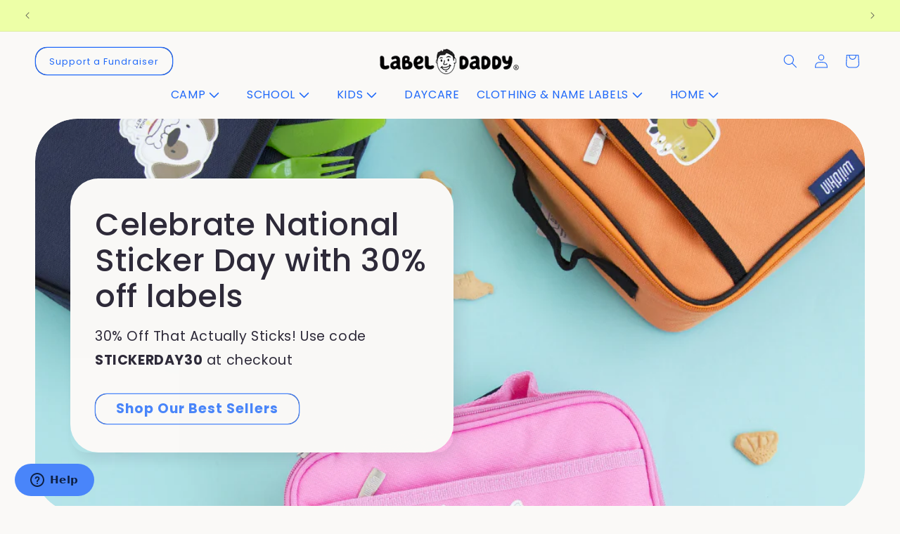

--- FILE ---
content_type: text/html; charset=utf-8
request_url: https://www.labeldaddy.com/?discount=usfg25&tap_a=19374-f10f7d&tap_s=112678-520609
body_size: 68671
content:















<!doctype html>
<html class="js" lang="en">
  <head>
    <meta charset="utf-8">
    <meta http-equiv="X-UA-Compatible" content="IE=edge">
    <meta name="viewport" content="width=device-width,initial-scale=1">
    <meta name="theme-color" content="">
    <link rel="canonical" href="https://labeldaddy.myshopify.com/"><link rel="preconnect" href="https://fonts.shopifycdn.com" crossorigin><title>
      Label Daddy: Stick-on Name Labels For Kids | Personalized &amp; Durable
 &ndash; LabelDaddy</title>

    
      <meta name="description" content="No more mix-ups or lost items at school or camp with Label Daddy&#39;s Name Labels for Kids. Free standard US shipping for label and decal orders over $35. Hundreds of designs to choose from for kids of all ages. Parent&#39;s Favorite Kid Label Brand for 13 years. Check out our NEW removable, hassle-free Wall Decals!">
    

    

<meta property="og:site_name" content="LabelDaddy">
<meta property="og:url" content="https://labeldaddy.myshopify.com/">
<meta property="og:title" content="Label Daddy: Stick-on Name Labels For Kids | Personalized &amp; Durable">
<meta property="og:type" content="website">
<meta property="og:description" content="No more mix-ups or lost items at school or camp with Label Daddy&#39;s Name Labels for Kids. Free standard US shipping for label and decal orders over $35. Hundreds of designs to choose from for kids of all ages. Parent&#39;s Favorite Kid Label Brand for 13 years. Check out our NEW removable, hassle-free Wall Decals!"><meta property="og:image" content="http://www.labeldaddy.com/cdn/shop/files/labeldaddy_camp.jpg?v=1757539705">
  <meta property="og:image:secure_url" content="https://www.labeldaddy.com/cdn/shop/files/labeldaddy_camp.jpg?v=1757539705">
  <meta property="og:image:width" content="3500">
  <meta property="og:image:height" content="2600"><meta name="twitter:card" content="summary_large_image">
<meta name="twitter:title" content="Label Daddy: Stick-on Name Labels For Kids | Personalized &amp; Durable">
<meta name="twitter:description" content="No more mix-ups or lost items at school or camp with Label Daddy&#39;s Name Labels for Kids. Free standard US shipping for label and decal orders over $35. Hundreds of designs to choose from for kids of all ages. Parent&#39;s Favorite Kid Label Brand for 13 years. Check out our NEW removable, hassle-free Wall Decals!">

    <script src="//www.labeldaddy.com/cdn/shop/t/396/assets/constants.js?v=132983761750457495441761065028" defer="defer"></script>
    <script src="//www.labeldaddy.com/cdn/shop/t/396/assets/pubsub.js?v=25310214064522200911761065073" defer="defer"></script>
    <script src="//www.labeldaddy.com/cdn/shop/t/396/assets/global.js?v=167803257908115999101761065030" defer="defer"></script>
    <script src="//www.labeldaddy.com/cdn/shop/t/396/assets/details-disclosure.js?v=13653116266235556501761065029" defer="defer"></script>
    <script src="//www.labeldaddy.com/cdn/shop/t/396/assets/details-modal.js?v=25581673532751508451761065029" defer="defer"></script>
    <script src="//www.labeldaddy.com/cdn/shop/t/396/assets/search-form.js?v=133129549252120666541761065077" defer="defer"></script><script src="//www.labeldaddy.com/cdn/shop/t/396/assets/animations.js?v=88693664871331136111761065011" defer="defer"></script>
  <script>window.performance && window.performance.mark && window.performance.mark('shopify.content_for_header.start');</script><meta name="facebook-domain-verification" content="4boiwtou3tgjbu35ctmlvrrzi7yo56">
<meta name="facebook-domain-verification" content="7ys99yr2n25nsxp48dsqnyi92c3jnt">
<meta name="google-site-verification" content="VIMBcaTFOCb7Kikelcu5zlfrRi4XSJGUlGu4E4cpFS0">
<meta id="shopify-digital-wallet" name="shopify-digital-wallet" content="/12558361/digital_wallets/dialog">
<meta name="shopify-checkout-api-token" content="30c4a148a4fdf5fd5b2b078d5ac94b18">
<meta id="in-context-paypal-metadata" data-shop-id="12558361" data-venmo-supported="false" data-environment="production" data-locale="en_US" data-paypal-v4="true" data-currency="USD">
<script async="async" src="/checkouts/internal/preloads.js?locale=en-US"></script>
<link rel="preconnect" href="https://shop.app" crossorigin="anonymous">
<script async="async" src="https://shop.app/checkouts/internal/preloads.js?locale=en-US&shop_id=12558361" crossorigin="anonymous"></script>
<script id="apple-pay-shop-capabilities" type="application/json">{"shopId":12558361,"countryCode":"US","currencyCode":"USD","merchantCapabilities":["supports3DS"],"merchantId":"gid:\/\/shopify\/Shop\/12558361","merchantName":"LabelDaddy","requiredBillingContactFields":["postalAddress","email","phone"],"requiredShippingContactFields":["postalAddress","email","phone"],"shippingType":"shipping","supportedNetworks":["visa","masterCard","amex","discover","elo","jcb"],"total":{"type":"pending","label":"LabelDaddy","amount":"1.00"},"shopifyPaymentsEnabled":true,"supportsSubscriptions":true}</script>
<script id="shopify-features" type="application/json">{"accessToken":"30c4a148a4fdf5fd5b2b078d5ac94b18","betas":["rich-media-storefront-analytics"],"domain":"www.labeldaddy.com","predictiveSearch":true,"shopId":12558361,"locale":"en"}</script>
<script>var Shopify = Shopify || {};
Shopify.shop = "labeldaddy.myshopify.com";
Shopify.locale = "en";
Shopify.currency = {"active":"USD","rate":"1.0"};
Shopify.country = "US";
Shopify.theme = {"name":"National Sticker Day Jan 13","id":182376038765,"schema_name":"Origin","schema_version":"15.3.0","theme_store_id":1841,"role":"main"};
Shopify.theme.handle = "null";
Shopify.theme.style = {"id":null,"handle":null};
Shopify.cdnHost = "www.labeldaddy.com/cdn";
Shopify.routes = Shopify.routes || {};
Shopify.routes.root = "/";</script>
<script type="module">!function(o){(o.Shopify=o.Shopify||{}).modules=!0}(window);</script>
<script>!function(o){function n(){var o=[];function n(){o.push(Array.prototype.slice.apply(arguments))}return n.q=o,n}var t=o.Shopify=o.Shopify||{};t.loadFeatures=n(),t.autoloadFeatures=n()}(window);</script>
<script>
  window.ShopifyPay = window.ShopifyPay || {};
  window.ShopifyPay.apiHost = "shop.app\/pay";
  window.ShopifyPay.redirectState = null;
</script>
<script id="shop-js-analytics" type="application/json">{"pageType":"index"}</script>
<script defer="defer" async type="module" src="//www.labeldaddy.com/cdn/shopifycloud/shop-js/modules/v2/client.init-shop-cart-sync_C5BV16lS.en.esm.js"></script>
<script defer="defer" async type="module" src="//www.labeldaddy.com/cdn/shopifycloud/shop-js/modules/v2/chunk.common_CygWptCX.esm.js"></script>
<script type="module">
  await import("//www.labeldaddy.com/cdn/shopifycloud/shop-js/modules/v2/client.init-shop-cart-sync_C5BV16lS.en.esm.js");
await import("//www.labeldaddy.com/cdn/shopifycloud/shop-js/modules/v2/chunk.common_CygWptCX.esm.js");

  window.Shopify.SignInWithShop?.initShopCartSync?.({"fedCMEnabled":true,"windoidEnabled":true});

</script>
<script>
  window.Shopify = window.Shopify || {};
  if (!window.Shopify.featureAssets) window.Shopify.featureAssets = {};
  window.Shopify.featureAssets['shop-js'] = {"shop-cart-sync":["modules/v2/client.shop-cart-sync_ZFArdW7E.en.esm.js","modules/v2/chunk.common_CygWptCX.esm.js"],"init-fed-cm":["modules/v2/client.init-fed-cm_CmiC4vf6.en.esm.js","modules/v2/chunk.common_CygWptCX.esm.js"],"shop-button":["modules/v2/client.shop-button_tlx5R9nI.en.esm.js","modules/v2/chunk.common_CygWptCX.esm.js"],"shop-cash-offers":["modules/v2/client.shop-cash-offers_DOA2yAJr.en.esm.js","modules/v2/chunk.common_CygWptCX.esm.js","modules/v2/chunk.modal_D71HUcav.esm.js"],"init-windoid":["modules/v2/client.init-windoid_sURxWdc1.en.esm.js","modules/v2/chunk.common_CygWptCX.esm.js"],"shop-toast-manager":["modules/v2/client.shop-toast-manager_ClPi3nE9.en.esm.js","modules/v2/chunk.common_CygWptCX.esm.js"],"init-shop-email-lookup-coordinator":["modules/v2/client.init-shop-email-lookup-coordinator_B8hsDcYM.en.esm.js","modules/v2/chunk.common_CygWptCX.esm.js"],"init-shop-cart-sync":["modules/v2/client.init-shop-cart-sync_C5BV16lS.en.esm.js","modules/v2/chunk.common_CygWptCX.esm.js"],"avatar":["modules/v2/client.avatar_BTnouDA3.en.esm.js"],"pay-button":["modules/v2/client.pay-button_FdsNuTd3.en.esm.js","modules/v2/chunk.common_CygWptCX.esm.js"],"init-customer-accounts":["modules/v2/client.init-customer-accounts_DxDtT_ad.en.esm.js","modules/v2/client.shop-login-button_C5VAVYt1.en.esm.js","modules/v2/chunk.common_CygWptCX.esm.js","modules/v2/chunk.modal_D71HUcav.esm.js"],"init-shop-for-new-customer-accounts":["modules/v2/client.init-shop-for-new-customer-accounts_ChsxoAhi.en.esm.js","modules/v2/client.shop-login-button_C5VAVYt1.en.esm.js","modules/v2/chunk.common_CygWptCX.esm.js","modules/v2/chunk.modal_D71HUcav.esm.js"],"shop-login-button":["modules/v2/client.shop-login-button_C5VAVYt1.en.esm.js","modules/v2/chunk.common_CygWptCX.esm.js","modules/v2/chunk.modal_D71HUcav.esm.js"],"init-customer-accounts-sign-up":["modules/v2/client.init-customer-accounts-sign-up_CPSyQ0Tj.en.esm.js","modules/v2/client.shop-login-button_C5VAVYt1.en.esm.js","modules/v2/chunk.common_CygWptCX.esm.js","modules/v2/chunk.modal_D71HUcav.esm.js"],"shop-follow-button":["modules/v2/client.shop-follow-button_Cva4Ekp9.en.esm.js","modules/v2/chunk.common_CygWptCX.esm.js","modules/v2/chunk.modal_D71HUcav.esm.js"],"checkout-modal":["modules/v2/client.checkout-modal_BPM8l0SH.en.esm.js","modules/v2/chunk.common_CygWptCX.esm.js","modules/v2/chunk.modal_D71HUcav.esm.js"],"lead-capture":["modules/v2/client.lead-capture_Bi8yE_yS.en.esm.js","modules/v2/chunk.common_CygWptCX.esm.js","modules/v2/chunk.modal_D71HUcav.esm.js"],"shop-login":["modules/v2/client.shop-login_D6lNrXab.en.esm.js","modules/v2/chunk.common_CygWptCX.esm.js","modules/v2/chunk.modal_D71HUcav.esm.js"],"payment-terms":["modules/v2/client.payment-terms_CZxnsJam.en.esm.js","modules/v2/chunk.common_CygWptCX.esm.js","modules/v2/chunk.modal_D71HUcav.esm.js"]};
</script>
<script>(function() {
  var isLoaded = false;
  function asyncLoad() {
    if (isLoaded) return;
    isLoaded = true;
    var urls = ["https:\/\/productoptions.w3apps.co\/js\/options.js?shop=labeldaddy.myshopify.com","\/\/static.zotabox.com\/8\/9\/8931e6a9c81271d8cd1b5d1baeae67dc\/widgets.js?shop=labeldaddy.myshopify.com","\/\/www.powr.io\/powr.js?powr-token=labeldaddy.myshopify.com\u0026external-type=shopify\u0026shop=labeldaddy.myshopify.com","https:\/\/cdn-bundler.nice-team.net\/app\/js\/bundler.js?shop=labeldaddy.myshopify.com","https:\/\/tools.luckyorange.com\/core\/lo.js?site-id=7c52adc0\u0026shop=labeldaddy.myshopify.com","https:\/\/na.shgcdn3.com\/pixel-collector.js?shop=labeldaddy.myshopify.com","https:\/\/cdn.pushowl.com\/latest\/sdks\/pushowl-shopify.js?subdomain=labeldaddy\u0026environment=production\u0026guid=0717c647-8a09-4912-8dd6-99325ed01541\u0026shop=labeldaddy.myshopify.com"];
    for (var i = 0; i < urls.length; i++) {
      var s = document.createElement('script');
      s.type = 'text/javascript';
      s.async = true;
      s.src = urls[i];
      var x = document.getElementsByTagName('script')[0];
      x.parentNode.insertBefore(s, x);
    }
  };
  if(window.attachEvent) {
    window.attachEvent('onload', asyncLoad);
  } else {
    window.addEventListener('load', asyncLoad, false);
  }
})();</script>
<script id="__st">var __st={"a":12558361,"offset":-28800,"reqid":"2151e967-ba12-4954-b432-d74f44748c94-1768816589","pageurl":"www.labeldaddy.com\/?discount=lawrence\u0026tap_a=15563-2a3ab3\u0026tap_s=113309-4be8e4","u":"18e30fb2e5d1","p":"home"};</script>
<script>window.ShopifyPaypalV4VisibilityTracking = true;</script>
<script id="captcha-bootstrap">!function(){'use strict';const t='contact',e='account',n='new_comment',o=[[t,t],['blogs',n],['comments',n],[t,'customer']],c=[[e,'customer_login'],[e,'guest_login'],[e,'recover_customer_password'],[e,'create_customer']],r=t=>t.map((([t,e])=>`form[action*='/${t}']:not([data-nocaptcha='true']) input[name='form_type'][value='${e}']`)).join(','),a=t=>()=>t?[...document.querySelectorAll(t)].map((t=>t.form)):[];function s(){const t=[...o],e=r(t);return a(e)}const i='password',u='form_key',d=['recaptcha-v3-token','g-recaptcha-response','h-captcha-response',i],f=()=>{try{return window.sessionStorage}catch{return}},m='__shopify_v',_=t=>t.elements[u];function p(t,e,n=!1){try{const o=window.sessionStorage,c=JSON.parse(o.getItem(e)),{data:r}=function(t){const{data:e,action:n}=t;return t[m]||n?{data:e,action:n}:{data:t,action:n}}(c);for(const[e,n]of Object.entries(r))t.elements[e]&&(t.elements[e].value=n);n&&o.removeItem(e)}catch(o){console.error('form repopulation failed',{error:o})}}const l='form_type',E='cptcha';function T(t){t.dataset[E]=!0}const w=window,h=w.document,L='Shopify',v='ce_forms',y='captcha';let A=!1;((t,e)=>{const n=(g='f06e6c50-85a8-45c8-87d0-21a2b65856fe',I='https://cdn.shopify.com/shopifycloud/storefront-forms-hcaptcha/ce_storefront_forms_captcha_hcaptcha.v1.5.2.iife.js',D={infoText:'Protected by hCaptcha',privacyText:'Privacy',termsText:'Terms'},(t,e,n)=>{const o=w[L][v],c=o.bindForm;if(c)return c(t,g,e,D).then(n);var r;o.q.push([[t,g,e,D],n]),r=I,A||(h.body.append(Object.assign(h.createElement('script'),{id:'captcha-provider',async:!0,src:r})),A=!0)});var g,I,D;w[L]=w[L]||{},w[L][v]=w[L][v]||{},w[L][v].q=[],w[L][y]=w[L][y]||{},w[L][y].protect=function(t,e){n(t,void 0,e),T(t)},Object.freeze(w[L][y]),function(t,e,n,w,h,L){const[v,y,A,g]=function(t,e,n){const i=e?o:[],u=t?c:[],d=[...i,...u],f=r(d),m=r(i),_=r(d.filter((([t,e])=>n.includes(e))));return[a(f),a(m),a(_),s()]}(w,h,L),I=t=>{const e=t.target;return e instanceof HTMLFormElement?e:e&&e.form},D=t=>v().includes(t);t.addEventListener('submit',(t=>{const e=I(t);if(!e)return;const n=D(e)&&!e.dataset.hcaptchaBound&&!e.dataset.recaptchaBound,o=_(e),c=g().includes(e)&&(!o||!o.value);(n||c)&&t.preventDefault(),c&&!n&&(function(t){try{if(!f())return;!function(t){const e=f();if(!e)return;const n=_(t);if(!n)return;const o=n.value;o&&e.removeItem(o)}(t);const e=Array.from(Array(32),(()=>Math.random().toString(36)[2])).join('');!function(t,e){_(t)||t.append(Object.assign(document.createElement('input'),{type:'hidden',name:u})),t.elements[u].value=e}(t,e),function(t,e){const n=f();if(!n)return;const o=[...t.querySelectorAll(`input[type='${i}']`)].map((({name:t})=>t)),c=[...d,...o],r={};for(const[a,s]of new FormData(t).entries())c.includes(a)||(r[a]=s);n.setItem(e,JSON.stringify({[m]:1,action:t.action,data:r}))}(t,e)}catch(e){console.error('failed to persist form',e)}}(e),e.submit())}));const S=(t,e)=>{t&&!t.dataset[E]&&(n(t,e.some((e=>e===t))),T(t))};for(const o of['focusin','change'])t.addEventListener(o,(t=>{const e=I(t);D(e)&&S(e,y())}));const B=e.get('form_key'),M=e.get(l),P=B&&M;t.addEventListener('DOMContentLoaded',(()=>{const t=y();if(P)for(const e of t)e.elements[l].value===M&&p(e,B);[...new Set([...A(),...v().filter((t=>'true'===t.dataset.shopifyCaptcha))])].forEach((e=>S(e,t)))}))}(h,new URLSearchParams(w.location.search),n,t,e,['guest_login'])})(!0,!0)}();</script>
<script integrity="sha256-4kQ18oKyAcykRKYeNunJcIwy7WH5gtpwJnB7kiuLZ1E=" data-source-attribution="shopify.loadfeatures" defer="defer" src="//www.labeldaddy.com/cdn/shopifycloud/storefront/assets/storefront/load_feature-a0a9edcb.js" crossorigin="anonymous"></script>
<script crossorigin="anonymous" defer="defer" src="//www.labeldaddy.com/cdn/shopifycloud/storefront/assets/shopify_pay/storefront-65b4c6d7.js?v=20250812"></script>
<script data-source-attribution="shopify.dynamic_checkout.dynamic.init">var Shopify=Shopify||{};Shopify.PaymentButton=Shopify.PaymentButton||{isStorefrontPortableWallets:!0,init:function(){window.Shopify.PaymentButton.init=function(){};var t=document.createElement("script");t.src="https://www.labeldaddy.com/cdn/shopifycloud/portable-wallets/latest/portable-wallets.en.js",t.type="module",document.head.appendChild(t)}};
</script>
<script data-source-attribution="shopify.dynamic_checkout.buyer_consent">
  function portableWalletsHideBuyerConsent(e){var t=document.getElementById("shopify-buyer-consent"),n=document.getElementById("shopify-subscription-policy-button");t&&n&&(t.classList.add("hidden"),t.setAttribute("aria-hidden","true"),n.removeEventListener("click",e))}function portableWalletsShowBuyerConsent(e){var t=document.getElementById("shopify-buyer-consent"),n=document.getElementById("shopify-subscription-policy-button");t&&n&&(t.classList.remove("hidden"),t.removeAttribute("aria-hidden"),n.addEventListener("click",e))}window.Shopify?.PaymentButton&&(window.Shopify.PaymentButton.hideBuyerConsent=portableWalletsHideBuyerConsent,window.Shopify.PaymentButton.showBuyerConsent=portableWalletsShowBuyerConsent);
</script>
<script data-source-attribution="shopify.dynamic_checkout.cart.bootstrap">document.addEventListener("DOMContentLoaded",(function(){function t(){return document.querySelector("shopify-accelerated-checkout-cart, shopify-accelerated-checkout")}if(t())Shopify.PaymentButton.init();else{new MutationObserver((function(e,n){t()&&(Shopify.PaymentButton.init(),n.disconnect())})).observe(document.body,{childList:!0,subtree:!0})}}));
</script>
<link id="shopify-accelerated-checkout-styles" rel="stylesheet" media="screen" href="https://www.labeldaddy.com/cdn/shopifycloud/portable-wallets/latest/accelerated-checkout-backwards-compat.css" crossorigin="anonymous">
<style id="shopify-accelerated-checkout-cart">
        #shopify-buyer-consent {
  margin-top: 1em;
  display: inline-block;
  width: 100%;
}

#shopify-buyer-consent.hidden {
  display: none;
}

#shopify-subscription-policy-button {
  background: none;
  border: none;
  padding: 0;
  text-decoration: underline;
  font-size: inherit;
  cursor: pointer;
}

#shopify-subscription-policy-button::before {
  box-shadow: none;
}

      </style>
<script id="sections-script" data-sections="header" defer="defer" src="//www.labeldaddy.com/cdn/shop/t/396/compiled_assets/scripts.js?v=322134"></script>
<script>window.performance && window.performance.mark && window.performance.mark('shopify.content_for_header.end');</script>
  





  <script type="text/javascript">
    
      window.__shgMoneyFormat = window.__shgMoneyFormat || {"AED":{"currency":"AED","currency_symbol":"د.إ","currency_symbol_location":"left","decimal_places":2,"decimal_separator":".","thousands_separator":","},"ALL":{"currency":"ALL","currency_symbol":"L","currency_symbol_location":"left","decimal_places":2,"decimal_separator":".","thousands_separator":","},"AMD":{"currency":"AMD","currency_symbol":"դր.","currency_symbol_location":"left","decimal_places":2,"decimal_separator":".","thousands_separator":","},"ANG":{"currency":"ANG","currency_symbol":"ƒ","currency_symbol_location":"left","decimal_places":2,"decimal_separator":".","thousands_separator":","},"AUD":{"currency":"AUD","currency_symbol":"$","currency_symbol_location":"left","decimal_places":2,"decimal_separator":".","thousands_separator":","},"AWG":{"currency":"AWG","currency_symbol":"ƒ","currency_symbol_location":"left","decimal_places":2,"decimal_separator":".","thousands_separator":","},"AZN":{"currency":"AZN","currency_symbol":"₼","currency_symbol_location":"left","decimal_places":2,"decimal_separator":".","thousands_separator":","},"BAM":{"currency":"BAM","currency_symbol":"КМ","currency_symbol_location":"left","decimal_places":2,"decimal_separator":".","thousands_separator":","},"BBD":{"currency":"BBD","currency_symbol":"$","currency_symbol_location":"left","decimal_places":2,"decimal_separator":".","thousands_separator":","},"BDT":{"currency":"BDT","currency_symbol":"৳","currency_symbol_location":"left","decimal_places":2,"decimal_separator":".","thousands_separator":","},"BND":{"currency":"BND","currency_symbol":"$","currency_symbol_location":"left","decimal_places":2,"decimal_separator":".","thousands_separator":","},"BOB":{"currency":"BOB","currency_symbol":"Bs.","currency_symbol_location":"left","decimal_places":2,"decimal_separator":".","thousands_separator":","},"BSD":{"currency":"BSD","currency_symbol":"$","currency_symbol_location":"left","decimal_places":2,"decimal_separator":".","thousands_separator":","},"BWP":{"currency":"BWP","currency_symbol":"P","currency_symbol_location":"left","decimal_places":2,"decimal_separator":".","thousands_separator":","},"BZD":{"currency":"BZD","currency_symbol":"$","currency_symbol_location":"left","decimal_places":2,"decimal_separator":".","thousands_separator":","},"CAD":{"currency":"CAD","currency_symbol":"$","currency_symbol_location":"left","decimal_places":2,"decimal_separator":".","thousands_separator":","},"CHF":{"currency":"CHF","currency_symbol":"CHF","currency_symbol_location":"left","decimal_places":2,"decimal_separator":".","thousands_separator":","},"CNY":{"currency":"CNY","currency_symbol":"¥","currency_symbol_location":"left","decimal_places":2,"decimal_separator":".","thousands_separator":","},"CRC":{"currency":"CRC","currency_symbol":"₡","currency_symbol_location":"left","decimal_places":2,"decimal_separator":".","thousands_separator":","},"CVE":{"currency":"CVE","currency_symbol":"$","currency_symbol_location":"left","decimal_places":2,"decimal_separator":".","thousands_separator":","},"CZK":{"currency":"CZK","currency_symbol":"Kč","currency_symbol_location":"left","decimal_places":2,"decimal_separator":".","thousands_separator":","},"DJF":{"currency":"DJF","currency_symbol":"Fdj","currency_symbol_location":"left","decimal_places":2,"decimal_separator":".","thousands_separator":","},"DKK":{"currency":"DKK","currency_symbol":"kr.","currency_symbol_location":"left","decimal_places":2,"decimal_separator":".","thousands_separator":","},"DOP":{"currency":"DOP","currency_symbol":"$","currency_symbol_location":"left","decimal_places":2,"decimal_separator":".","thousands_separator":","},"DZD":{"currency":"DZD","currency_symbol":"د.ج","currency_symbol_location":"left","decimal_places":2,"decimal_separator":".","thousands_separator":","},"EGP":{"currency":"EGP","currency_symbol":"ج.م","currency_symbol_location":"left","decimal_places":2,"decimal_separator":".","thousands_separator":","},"ETB":{"currency":"ETB","currency_symbol":"Br","currency_symbol_location":"left","decimal_places":2,"decimal_separator":".","thousands_separator":","},"EUR":{"currency":"EUR","currency_symbol":"€","currency_symbol_location":"left","decimal_places":2,"decimal_separator":".","thousands_separator":","},"FJD":{"currency":"FJD","currency_symbol":"$","currency_symbol_location":"left","decimal_places":2,"decimal_separator":".","thousands_separator":","},"FKP":{"currency":"FKP","currency_symbol":"£","currency_symbol_location":"left","decimal_places":2,"decimal_separator":".","thousands_separator":","},"GBP":{"currency":"GBP","currency_symbol":"£","currency_symbol_location":"left","decimal_places":2,"decimal_separator":".","thousands_separator":","},"GMD":{"currency":"GMD","currency_symbol":"D","currency_symbol_location":"left","decimal_places":2,"decimal_separator":".","thousands_separator":","},"GNF":{"currency":"GNF","currency_symbol":"Fr","currency_symbol_location":"left","decimal_places":2,"decimal_separator":".","thousands_separator":","},"GTQ":{"currency":"GTQ","currency_symbol":"Q","currency_symbol_location":"left","decimal_places":2,"decimal_separator":".","thousands_separator":","},"GYD":{"currency":"GYD","currency_symbol":"$","currency_symbol_location":"left","decimal_places":2,"decimal_separator":".","thousands_separator":","},"HKD":{"currency":"HKD","currency_symbol":"$","currency_symbol_location":"left","decimal_places":2,"decimal_separator":".","thousands_separator":","},"HNL":{"currency":"HNL","currency_symbol":"L","currency_symbol_location":"left","decimal_places":2,"decimal_separator":".","thousands_separator":","},"HUF":{"currency":"HUF","currency_symbol":"Ft","currency_symbol_location":"left","decimal_places":2,"decimal_separator":".","thousands_separator":","},"IDR":{"currency":"IDR","currency_symbol":"Rp","currency_symbol_location":"left","decimal_places":2,"decimal_separator":".","thousands_separator":","},"ILS":{"currency":"ILS","currency_symbol":"₪","currency_symbol_location":"left","decimal_places":2,"decimal_separator":".","thousands_separator":","},"INR":{"currency":"INR","currency_symbol":"₹","currency_symbol_location":"left","decimal_places":2,"decimal_separator":".","thousands_separator":","},"ISK":{"currency":"ISK","currency_symbol":"kr.","currency_symbol_location":"left","decimal_places":2,"decimal_separator":".","thousands_separator":","},"JMD":{"currency":"JMD","currency_symbol":"$","currency_symbol_location":"left","decimal_places":2,"decimal_separator":".","thousands_separator":","},"JPY":{"currency":"JPY","currency_symbol":"¥","currency_symbol_location":"left","decimal_places":2,"decimal_separator":".","thousands_separator":","},"KES":{"currency":"KES","currency_symbol":"KSh","currency_symbol_location":"left","decimal_places":2,"decimal_separator":".","thousands_separator":","},"KGS":{"currency":"KGS","currency_symbol":"som","currency_symbol_location":"left","decimal_places":2,"decimal_separator":".","thousands_separator":","},"KHR":{"currency":"KHR","currency_symbol":"៛","currency_symbol_location":"left","decimal_places":2,"decimal_separator":".","thousands_separator":","},"KMF":{"currency":"KMF","currency_symbol":"Fr","currency_symbol_location":"left","decimal_places":2,"decimal_separator":".","thousands_separator":","},"KRW":{"currency":"KRW","currency_symbol":"₩","currency_symbol_location":"left","decimal_places":2,"decimal_separator":".","thousands_separator":","},"KYD":{"currency":"KYD","currency_symbol":"$","currency_symbol_location":"left","decimal_places":2,"decimal_separator":".","thousands_separator":","},"KZT":{"currency":"KZT","currency_symbol":"₸","currency_symbol_location":"left","decimal_places":2,"decimal_separator":".","thousands_separator":","},"LAK":{"currency":"LAK","currency_symbol":"₭","currency_symbol_location":"left","decimal_places":2,"decimal_separator":".","thousands_separator":","},"LKR":{"currency":"LKR","currency_symbol":"₨","currency_symbol_location":"left","decimal_places":2,"decimal_separator":".","thousands_separator":","},"MAD":{"currency":"MAD","currency_symbol":"د.م.","currency_symbol_location":"left","decimal_places":2,"decimal_separator":".","thousands_separator":","},"MDL":{"currency":"MDL","currency_symbol":"L","currency_symbol_location":"left","decimal_places":2,"decimal_separator":".","thousands_separator":","},"MNT":{"currency":"MNT","currency_symbol":"₮","currency_symbol_location":"left","decimal_places":2,"decimal_separator":".","thousands_separator":","},"MOP":{"currency":"MOP","currency_symbol":"P","currency_symbol_location":"left","decimal_places":2,"decimal_separator":".","thousands_separator":","},"MUR":{"currency":"MUR","currency_symbol":"₨","currency_symbol_location":"left","decimal_places":2,"decimal_separator":".","thousands_separator":","},"MVR":{"currency":"MVR","currency_symbol":"MVR","currency_symbol_location":"left","decimal_places":2,"decimal_separator":".","thousands_separator":","},"MWK":{"currency":"MWK","currency_symbol":"MK","currency_symbol_location":"left","decimal_places":2,"decimal_separator":".","thousands_separator":","},"MYR":{"currency":"MYR","currency_symbol":"RM","currency_symbol_location":"left","decimal_places":2,"decimal_separator":".","thousands_separator":","},"NGN":{"currency":"NGN","currency_symbol":"₦","currency_symbol_location":"left","decimal_places":2,"decimal_separator":".","thousands_separator":","},"NIO":{"currency":"NIO","currency_symbol":"C$","currency_symbol_location":"left","decimal_places":2,"decimal_separator":".","thousands_separator":","},"NPR":{"currency":"NPR","currency_symbol":"Rs.","currency_symbol_location":"left","decimal_places":2,"decimal_separator":".","thousands_separator":","},"NZD":{"currency":"NZD","currency_symbol":"$","currency_symbol_location":"left","decimal_places":2,"decimal_separator":".","thousands_separator":","},"PEN":{"currency":"PEN","currency_symbol":"S/","currency_symbol_location":"left","decimal_places":2,"decimal_separator":".","thousands_separator":","},"PGK":{"currency":"PGK","currency_symbol":"K","currency_symbol_location":"left","decimal_places":2,"decimal_separator":".","thousands_separator":","},"PHP":{"currency":"PHP","currency_symbol":"₱","currency_symbol_location":"left","decimal_places":2,"decimal_separator":".","thousands_separator":","},"PKR":{"currency":"PKR","currency_symbol":"₨","currency_symbol_location":"left","decimal_places":2,"decimal_separator":".","thousands_separator":","},"PLN":{"currency":"PLN","currency_symbol":"zł","currency_symbol_location":"left","decimal_places":2,"decimal_separator":".","thousands_separator":","},"PYG":{"currency":"PYG","currency_symbol":"₲","currency_symbol_location":"left","decimal_places":2,"decimal_separator":".","thousands_separator":","},"QAR":{"currency":"QAR","currency_symbol":"ر.ق","currency_symbol_location":"left","decimal_places":2,"decimal_separator":".","thousands_separator":","},"RON":{"currency":"RON","currency_symbol":"Lei","currency_symbol_location":"left","decimal_places":2,"decimal_separator":".","thousands_separator":","},"RSD":{"currency":"RSD","currency_symbol":"РСД","currency_symbol_location":"left","decimal_places":2,"decimal_separator":".","thousands_separator":","},"RWF":{"currency":"RWF","currency_symbol":"FRw","currency_symbol_location":"left","decimal_places":2,"decimal_separator":".","thousands_separator":","},"SAR":{"currency":"SAR","currency_symbol":"ر.س","currency_symbol_location":"left","decimal_places":2,"decimal_separator":".","thousands_separator":","},"SBD":{"currency":"SBD","currency_symbol":"$","currency_symbol_location":"left","decimal_places":2,"decimal_separator":".","thousands_separator":","},"SEK":{"currency":"SEK","currency_symbol":"kr","currency_symbol_location":"left","decimal_places":2,"decimal_separator":".","thousands_separator":","},"SGD":{"currency":"SGD","currency_symbol":"$","currency_symbol_location":"left","decimal_places":2,"decimal_separator":".","thousands_separator":","},"SLL":{"currency":"SLL","currency_symbol":"Le","currency_symbol_location":"left","decimal_places":2,"decimal_separator":".","thousands_separator":","},"STD":{"currency":"STD","currency_symbol":"Db","currency_symbol_location":"left","decimal_places":2,"decimal_separator":".","thousands_separator":","},"THB":{"currency":"THB","currency_symbol":"฿","currency_symbol_location":"left","decimal_places":2,"decimal_separator":".","thousands_separator":","},"TOP":{"currency":"TOP","currency_symbol":"T$","currency_symbol_location":"left","decimal_places":2,"decimal_separator":".","thousands_separator":","},"TTD":{"currency":"TTD","currency_symbol":"$","currency_symbol_location":"left","decimal_places":2,"decimal_separator":".","thousands_separator":","},"TWD":{"currency":"TWD","currency_symbol":"$","currency_symbol_location":"left","decimal_places":2,"decimal_separator":".","thousands_separator":","},"TZS":{"currency":"TZS","currency_symbol":"Sh","currency_symbol_location":"left","decimal_places":2,"decimal_separator":".","thousands_separator":","},"UGX":{"currency":"UGX","currency_symbol":"USh","currency_symbol_location":"left","decimal_places":2,"decimal_separator":".","thousands_separator":","},"USD":{"currency":"USD","currency_symbol":"$","currency_symbol_location":"left","decimal_places":2,"decimal_separator":".","thousands_separator":","},"UYU":{"currency":"UYU","currency_symbol":"$U","currency_symbol_location":"left","decimal_places":2,"decimal_separator":".","thousands_separator":","},"UZS":{"currency":"UZS","currency_symbol":"so'm","currency_symbol_location":"left","decimal_places":2,"decimal_separator":".","thousands_separator":","},"VND":{"currency":"VND","currency_symbol":"₫","currency_symbol_location":"left","decimal_places":2,"decimal_separator":".","thousands_separator":","},"VUV":{"currency":"VUV","currency_symbol":"Vt","currency_symbol_location":"left","decimal_places":2,"decimal_separator":".","thousands_separator":","},"WST":{"currency":"WST","currency_symbol":"T","currency_symbol_location":"left","decimal_places":2,"decimal_separator":".","thousands_separator":","},"XAF":{"currency":"XAF","currency_symbol":"CFA","currency_symbol_location":"left","decimal_places":2,"decimal_separator":".","thousands_separator":","},"XCD":{"currency":"XCD","currency_symbol":"$","currency_symbol_location":"left","decimal_places":2,"decimal_separator":".","thousands_separator":","},"XOF":{"currency":"XOF","currency_symbol":"Fr","currency_symbol_location":"left","decimal_places":2,"decimal_separator":".","thousands_separator":","},"XPF":{"currency":"XPF","currency_symbol":"Fr","currency_symbol_location":"left","decimal_places":2,"decimal_separator":".","thousands_separator":","}};
    
    window.__shgCurrentCurrencyCode = window.__shgCurrentCurrencyCode || {
      currency: "USD",
      currency_symbol: "$",
      decimal_separator: ".",
      thousands_separator: ",",
      decimal_places: 2,
      currency_symbol_location: "left"
    };
  </script>





    <style data-shopify>
      @font-face {
  font-family: Poppins;
  font-weight: 400;
  font-style: normal;
  font-display: swap;
  src: url("//www.labeldaddy.com/cdn/fonts/poppins/poppins_n4.0ba78fa5af9b0e1a374041b3ceaadf0a43b41362.woff2") format("woff2"),
       url("//www.labeldaddy.com/cdn/fonts/poppins/poppins_n4.214741a72ff2596839fc9760ee7a770386cf16ca.woff") format("woff");
}

      @font-face {
  font-family: Poppins;
  font-weight: 700;
  font-style: normal;
  font-display: swap;
  src: url("//www.labeldaddy.com/cdn/fonts/poppins/poppins_n7.56758dcf284489feb014a026f3727f2f20a54626.woff2") format("woff2"),
       url("//www.labeldaddy.com/cdn/fonts/poppins/poppins_n7.f34f55d9b3d3205d2cd6f64955ff4b36f0cfd8da.woff") format("woff");
}

      @font-face {
  font-family: Poppins;
  font-weight: 400;
  font-style: italic;
  font-display: swap;
  src: url("//www.labeldaddy.com/cdn/fonts/poppins/poppins_i4.846ad1e22474f856bd6b81ba4585a60799a9f5d2.woff2") format("woff2"),
       url("//www.labeldaddy.com/cdn/fonts/poppins/poppins_i4.56b43284e8b52fc64c1fd271f289a39e8477e9ec.woff") format("woff");
}

      @font-face {
  font-family: Poppins;
  font-weight: 700;
  font-style: italic;
  font-display: swap;
  src: url("//www.labeldaddy.com/cdn/fonts/poppins/poppins_i7.42fd71da11e9d101e1e6c7932199f925f9eea42d.woff2") format("woff2"),
       url("//www.labeldaddy.com/cdn/fonts/poppins/poppins_i7.ec8499dbd7616004e21155106d13837fff4cf556.woff") format("woff");
}

      @font-face {
  font-family: Poppins;
  font-weight: 500;
  font-style: normal;
  font-display: swap;
  src: url("//www.labeldaddy.com/cdn/fonts/poppins/poppins_n5.ad5b4b72b59a00358afc706450c864c3c8323842.woff2") format("woff2"),
       url("//www.labeldaddy.com/cdn/fonts/poppins/poppins_n5.33757fdf985af2d24b32fcd84c9a09224d4b2c39.woff") format("woff");
}


      
        :root,
        .color-scheme-1 {
          --color-background: 250,249,247;
        
          --gradient-background: #faf9f7;
        

        

        --color-foreground: 46,42,57;
        
        --color-headings: 46,42,57;
            
        --color-background-contrast: 201,190,169;
        --color-shadow: 46,42,57;
        --color-button: 237,255,167;
        --color-button-text: 46,42,57;
        --color-secondary-button: 250,249,247;
        --color-secondary-button-text: 73,133,250;
        --color-link: 73,133,250;
        --color-badge-foreground: 46,42,57;
        --color-badge-background: 250,249,247;
        --color-badge-border: 46,42,57;
        --payment-terms-background-color: rgb(250 249 247);
      }
      
        
        .color-scheme-2 {
          --color-background: 237,255,167;
        
          --gradient-background: radial-gradient(rgba(210, 225, 255, 1), rgba(187, 210, 255, 1) 24%, rgba(237, 255, 167, 1) 100%);
        

        

        --color-foreground: 46,42,57;
        
        --color-headings: 46,42,57;
            
        --color-background-contrast: 211,255,39;
        --color-shadow: 46,42,57;
        --color-button: 46,42,57;
        --color-button-text: 237,255,167;
        --color-secondary-button: 237,255,167;
        --color-secondary-button-text: 46,42,57;
        --color-link: 46,42,57;
        --color-badge-foreground: 46,42,57;
        --color-badge-background: 237,255,167;
        --color-badge-border: 46,42,57;
        --payment-terms-background-color: rgb(237 255 167);
      }
      
        
        .color-scheme-3 {
          --color-background: 46,42,57;
        
          --gradient-background: #2e2a39;
        

        

        --color-foreground: 253,251,247;
        
        --color-headings: ,,;
            
        --color-background-contrast: 58,53,72;
        --color-shadow: 46,42,57;
        --color-button: 253,251,247;
        --color-button-text: 46,42,57;
        --color-secondary-button: 46,42,57;
        --color-secondary-button-text: 253,251,247;
        --color-link: 253,251,247;
        --color-badge-foreground: 253,251,247;
        --color-badge-background: 46,42,57;
        --color-badge-border: 253,251,247;
        --payment-terms-background-color: rgb(46 42 57);
      }
      
        
        .color-scheme-4 {
          --color-background: 250,249,247;
        
          --gradient-background: linear-gradient(310deg, rgba(200, 232, 250, 1) 15%, rgba(187, 210, 255, 1) 100%);
        

        

        --color-foreground: 46,42,57;
        
        --color-headings: 46,42,57;
            
        --color-background-contrast: 201,190,169;
        --color-shadow: 112,120,146;
        --color-button: 237,255,167;
        --color-button-text: 73,133,250;
        --color-secondary-button: 250,249,247;
        --color-secondary-button-text: 112,120,146;
        --color-link: 112,120,146;
        --color-badge-foreground: 46,42,57;
        --color-badge-background: 250,249,247;
        --color-badge-border: 46,42,57;
        --payment-terms-background-color: rgb(250 249 247);
      }
      
        
        .color-scheme-5 {
          --color-background: 253,251,247;
        
          --gradient-background: linear-gradient(320deg, rgba(220, 237, 247, 1), rgba(95, 149, 253, 1) 100%);
        

        

        --color-foreground: 46,42,57;
        
        --color-headings: ,,;
            
        --color-background-contrast: 228,200,145;
        --color-shadow: 46,42,57;
        --color-button: 253,251,247;
        --color-button-text: 237,255,167;
        --color-secondary-button: 253,251,247;
        --color-secondary-button-text: 46,42,57;
        --color-link: 46,42,57;
        --color-badge-foreground: 46,42,57;
        --color-badge-background: 253,251,247;
        --color-badge-border: 46,42,57;
        --payment-terms-background-color: rgb(253 251 247);
      }
      
        
        .color-scheme-7c2880b5-6971-4a26-9404-b4267ed98fab {
          --color-background: 237,255,167;
        
          --gradient-background: #edffa7;
        

        

        --color-foreground: 46,42,57;
        
        --color-headings: 46,42,57;
            
        --color-background-contrast: 211,255,39;
        --color-shadow: 46,42,57;
        --color-button: 31,104,249;
        --color-button-text: 250,249,247;
        --color-secondary-button: 237,255,167;
        --color-secondary-button-text: 46,42,57;
        --color-link: 46,42,57;
        --color-badge-foreground: 46,42,57;
        --color-badge-background: 237,255,167;
        --color-badge-border: 46,42,57;
        --payment-terms-background-color: rgb(237 255 167);
      }
      
        
        .color-scheme-04d72744-dcd3-4f1e-9d63-14e883cc4246 {
          --color-background: 250,249,247;
        
          --gradient-background: #faf9f7;
        

        

        --color-foreground: 31,104,249;
        
        --color-headings: ,,;
            
        --color-background-contrast: 201,190,169;
        --color-shadow: 46,42,57;
        --color-button: 31,104,249;
        --color-button-text: 46,42,57;
        --color-secondary-button: 250,249,247;
        --color-secondary-button-text: 31,104,249;
        --color-link: 31,104,249;
        --color-badge-foreground: 31,104,249;
        --color-badge-background: 250,249,247;
        --color-badge-border: 31,104,249;
        --payment-terms-background-color: rgb(250 249 247);
      }
      
        
        .color-scheme-dd4199e2-f081-46bd-8146-fac6c0335970 {
          --color-background: 232,243,241;
        
          --gradient-background: radial-gradient(rgba(242, 251, 204, 1) 4%, rgba(237, 255, 167, 1) 24%, rgba(187, 210, 255, 1) 100%);
        

        

        --color-foreground: 46,42,57;
        
        --color-headings: ,,;
            
        --color-background-contrast: 148,199,190;
        --color-shadow: 53,75,69;
        --color-button: 0,93,72;
        --color-button-text: 255,255,255;
        --color-secondary-button: 232,243,241;
        --color-secondary-button-text: 0,93,72;
        --color-link: 0,93,72;
        --color-badge-foreground: 46,42,57;
        --color-badge-background: 232,243,241;
        --color-badge-border: 46,42,57;
        --payment-terms-background-color: rgb(232 243 241);
      }
      
        
        .color-scheme-cbe715eb-7d54-431e-bcdd-37fbcdec4d2e {
          --color-background: 73,133,250;
        
          --gradient-background: #4985fa;
        

        

        --color-foreground: 255,255,255;
        
        --color-headings: 255,255,255;
            
        --color-background-contrast: 5,68,190;
        --color-shadow: 17,21,28;
        --color-button: 255,255,255;
        --color-button-text: 73,133,250;
        --color-secondary-button: 73,133,250;
        --color-secondary-button-text: 255,255,255;
        --color-link: 255,255,255;
        --color-badge-foreground: 255,255,255;
        --color-badge-background: 73,133,250;
        --color-badge-border: 255,255,255;
        --payment-terms-background-color: rgb(73 133 250);
      }
      
        
        .color-scheme-9a667f1f-9b10-4a3e-9a47-6a423d229ba0 {
          --color-background: 241,246,252;
        
          --gradient-background: #f1f6fc;
        

        

        --color-foreground: 17,21,28;
        
        --color-headings: 17,21,28;
            
        --color-background-contrast: 136,178,230;
        --color-shadow: 17,21,28;
        --color-button: 31,104,249;
        --color-button-text: 255,255,255;
        --color-secondary-button: 241,246,252;
        --color-secondary-button-text: 17,21,28;
        --color-link: 17,21,28;
        --color-badge-foreground: 17,21,28;
        --color-badge-background: 241,246,252;
        --color-badge-border: 17,21,28;
        --payment-terms-background-color: rgb(241 246 252);
      }
      
        
        .color-scheme-058914e5-1c59-4eab-8157-2ca6a8f0f265 {
          --color-background: 255,255,255;
        
          --gradient-background: #ffffff;
        

        

        --color-foreground: 46,42,57;
        
        --color-headings: 46,42,57;
            
        --color-background-contrast: 191,191,191;
        --color-shadow: 46,42,57;
        --color-button: 237,255,167;
        --color-button-text: 46,42,57;
        --color-secondary-button: 255,255,255;
        --color-secondary-button-text: 46,42,57;
        --color-link: 46,42,57;
        --color-badge-foreground: 46,42,57;
        --color-badge-background: 255,255,255;
        --color-badge-border: 46,42,57;
        --payment-terms-background-color: rgb(255 255 255);
      }
      
        
        .color-scheme-ae264593-f5e3-4de9-aff1-f8197eae0610 {
          --color-background: 250,249,247;
        
          --gradient-background: linear-gradient(320deg, rgba(220, 237, 247, 1), rgba(163, 197, 250, 1) 100%);
        

        

        --color-foreground: 46,42,57;
        
        --color-headings: 46,42,57;
            
        --color-background-contrast: 201,190,169;
        --color-shadow: 46,42,57;
        --color-button: 237,255,167;
        --color-button-text: 46,42,57;
        --color-secondary-button: 250,249,247;
        --color-secondary-button-text: 73,133,250;
        --color-link: 73,133,250;
        --color-badge-foreground: 46,42,57;
        --color-badge-background: 250,249,247;
        --color-badge-border: 46,42,57;
        --payment-terms-background-color: rgb(250 249 247);
      }
      
        
        .color-scheme-29c6587e-c6dc-4110-8b1b-e796203b1349 {
          --color-background: 220,237,247;
        
          --gradient-background: #dcedf7;
        

        

        --color-foreground: 46,42,57;
        
        --color-headings: 31,104,249;
            
        --color-background-contrast: 116,184,223;
        --color-shadow: 46,42,57;
        --color-button: 31,104,249;
        --color-button-text: 255,255,255;
        --color-secondary-button: 220,237,247;
        --color-secondary-button-text: 31,104,249;
        --color-link: 31,104,249;
        --color-badge-foreground: 46,42,57;
        --color-badge-background: 220,237,247;
        --color-badge-border: 46,42,57;
        --payment-terms-background-color: rgb(220 237 247);
      }
      

      body, .color-scheme-1, .color-scheme-2, .color-scheme-3, .color-scheme-4, .color-scheme-5, .color-scheme-7c2880b5-6971-4a26-9404-b4267ed98fab, .color-scheme-04d72744-dcd3-4f1e-9d63-14e883cc4246, .color-scheme-dd4199e2-f081-46bd-8146-fac6c0335970, .color-scheme-cbe715eb-7d54-431e-bcdd-37fbcdec4d2e, .color-scheme-9a667f1f-9b10-4a3e-9a47-6a423d229ba0, .color-scheme-058914e5-1c59-4eab-8157-2ca6a8f0f265, .color-scheme-ae264593-f5e3-4de9-aff1-f8197eae0610, .color-scheme-29c6587e-c6dc-4110-8b1b-e796203b1349 {
        color: rgba(var(--color-foreground), 1);
        background-color: rgb(var(--color-background));
      }

      :root {
        --font-body-family: Poppins, sans-serif;
        --font-body-style: normal;
        --font-body-weight: 400;
        --font-body-weight-bold: 700;
          
        --font-heading-family: Poppins, sans-serif;
        
        --font-heading-style: normal;
        --font-heading-weight: 500;

        --font-body-scale: 1.0;
        --font-heading-scale: 1.2;

        --media-padding: px;
        --media-border-opacity: 0.1;
        --media-border-width: 0px;
        --media-radius: 12px;
        --media-shadow-opacity: 0.1;
        --media-shadow-horizontal-offset: 8px;
        --media-shadow-vertical-offset: 8px;
        --media-shadow-blur-radius: 20px;
        --media-shadow-visible: 1;

        --page-width: 140rem;
        --page-width-margin: 0rem;

        --product-card-image-padding: 0.0rem;
        --product-card-corner-radius: 1.2rem;
        --product-card-text-alignment: center;
        --product-card-border-width: 0.0rem;
        --product-card-border-opacity: 0.15;
        --product-card-shadow-opacity: 0.1;
        --product-card-shadow-visible: 1;
        --product-card-shadow-horizontal-offset: 0.8rem;
        --product-card-shadow-vertical-offset: 0.8rem;
        --product-card-shadow-blur-radius: 2.0rem;

        --collection-card-image-padding: 0.0rem;
        --collection-card-corner-radius: 1.2rem;
        --collection-card-text-alignment: center;
        --collection-card-border-width: 0.0rem;
        --collection-card-border-opacity: 0.1;
        --collection-card-shadow-opacity: 0.1;
        --collection-card-shadow-visible: 1;
        --collection-card-shadow-horizontal-offset: 0.8rem;
        --collection-card-shadow-vertical-offset: 0.8rem;
        --collection-card-shadow-blur-radius: 2.0rem;

        --blog-card-image-padding: 0.0rem;
        --blog-card-corner-radius: 1.2rem;
        --blog-card-text-alignment: center;
        --blog-card-border-width: 0.0rem;
        --blog-card-border-opacity: 0.1;
        --blog-card-shadow-opacity: 0.1;
        --blog-card-shadow-visible: 1;
        --blog-card-shadow-horizontal-offset: 0.8rem;
        --blog-card-shadow-vertical-offset: 0.8rem;
        --blog-card-shadow-blur-radius: 2.0rem;

        --badge-corner-radius: 0.0rem;

        --popup-border-width: 0px;
        --popup-border-opacity: 1.0;
        --popup-corner-radius: 24px;
        --popup-shadow-opacity: 0.2;
        --popup-shadow-horizontal-offset: 4px;
        --popup-shadow-vertical-offset: 4px;
        --popup-shadow-blur-radius: 10px;

        --drawer-border-width: 1px;
        --drawer-border-opacity: 1.0;
        --drawer-shadow-opacity: 0.0;
        --drawer-shadow-horizontal-offset: 0px;
        --drawer-shadow-vertical-offset: 4px;
        --drawer-shadow-blur-radius: 5px;

        --spacing-sections-desktop: 0px;
        --spacing-sections-mobile: 0px;

        --grid-desktop-vertical-spacing: 80px;
        --grid-desktop-horizontal-spacing: 40px;
        --grid-mobile-vertical-spacing: 40px;
        --grid-mobile-horizontal-spacing: 20px;

        --text-boxes-border-opacity: 0.1;
        --text-boxes-border-width: 0px;
        --text-boxes-radius: 24px;
        --text-boxes-shadow-opacity: 0.1;
        --text-boxes-shadow-visible: 1;
        --text-boxes-shadow-horizontal-offset: 8px;
        --text-boxes-shadow-vertical-offset: 8px;
        --text-boxes-shadow-blur-radius: 20px;

        --buttons-radius: 16px;
        --buttons-radius-outset: 17px;
        --buttons-border-width: 1px;
        --buttons-border-opacity: 1.0;
        --buttons-shadow-opacity: 0.0;
        --buttons-shadow-visible: 0;
        --buttons-shadow-horizontal-offset: 0px;
        --buttons-shadow-vertical-offset: 4px;
        --buttons-shadow-blur-radius: 5px;
        --buttons-border-offset: 0.3px;

        --inputs-radius: 10px;
        --inputs-border-width: 1px;
        --inputs-border-opacity: 1.0;
        --inputs-shadow-opacity: 0.0;
        --inputs-shadow-horizontal-offset: 0px;
        --inputs-margin-offset: 0px;
        --inputs-shadow-vertical-offset: 4px;
        --inputs-shadow-blur-radius: 5px;
        --inputs-radius-outset: 11px;

        --variant-pills-radius: 0px;
        --variant-pills-border-width: 1px;
        --variant-pills-border-opacity: 1.0;
        --variant-pills-shadow-opacity: 0.0;
        --variant-pills-shadow-horizontal-offset: 0px;
        --variant-pills-shadow-vertical-offset: 4px;
        --variant-pills-shadow-blur-radius: 5px;
      }

      *,
      *::before,
      *::after {
        box-sizing: inherit;
      }

      html {
        box-sizing: border-box;
        font-size: calc(var(--font-body-scale) * 62.5%);
        height: 100%;
      }

      body {
        display: grid;
        grid-template-rows: auto auto 1fr auto;
        grid-template-columns: 100%;
        min-height: 100%;
        margin: 0;
        font-size: 1.5rem;
        letter-spacing: 0.06rem;
        line-height: calc(1 + 0.8 / var(--font-body-scale));
        font-family: var(--font-body-family);
        font-style: var(--font-body-style);
        font-weight: var(--font-body-weight);
      }

      @media screen and (min-width: 750px) {
        body {
          font-size: 1.6rem;
        }
      }
    </style>
<style data-shopify>
      .ld-customizer-text-overlay-preview-text {
        font-family: inherit !important;
      }

      .ld-customizer-fieldset-wrapper fieldset>legend {
        font-size: 1.6rem;
      }

      .ld-customizer-label-design-input img {
        object-fit: contain;
      }

      .ld-customizer-form-field label {
        font-size: 1.6rem;
      }
    </style>
<link href="//www.labeldaddy.com/cdn/shop/t/396/assets/base.css?v=53902290996548779491761065011" rel="stylesheet" type="text/css" media="all" />
    <link rel="stylesheet" href="//www.labeldaddy.com/cdn/shop/t/396/assets/component-cart-items.css?v=123238115697927560811761065015" media="print" onload="this.media='all'"><link href="//www.labeldaddy.com/cdn/shop/t/396/assets/component-cart-drawer.css?v=112801333748515159671761065015" rel="stylesheet" type="text/css" media="all" />
      <link href="//www.labeldaddy.com/cdn/shop/t/396/assets/component-cart.css?v=164708765130180853531761065016" rel="stylesheet" type="text/css" media="all" />
      <link href="//www.labeldaddy.com/cdn/shop/t/396/assets/component-totals.css?v=15906652033866631521761065027" rel="stylesheet" type="text/css" media="all" />
      <link href="//www.labeldaddy.com/cdn/shop/t/396/assets/component-price.css?v=150649540109132490141761065023" rel="stylesheet" type="text/css" media="all" />
      <link href="//www.labeldaddy.com/cdn/shop/t/396/assets/component-discounts.css?v=152760482443307489271761065017" rel="stylesheet" type="text/css" media="all" />

      <link rel="preload" as="font" href="//www.labeldaddy.com/cdn/fonts/poppins/poppins_n4.0ba78fa5af9b0e1a374041b3ceaadf0a43b41362.woff2" type="font/woff2" crossorigin>
      

      <link rel="preload" as="font" href="//www.labeldaddy.com/cdn/fonts/poppins/poppins_n5.ad5b4b72b59a00358afc706450c864c3c8323842.woff2" type="font/woff2" crossorigin>
      
<link href="//www.labeldaddy.com/cdn/shop/t/396/assets/component-localization-form.css?v=170315343355214948141761065019" rel="stylesheet" type="text/css" media="all" />
      <script src="//www.labeldaddy.com/cdn/shop/t/396/assets/localization-form.js?v=144176611646395275351761065067" defer="defer"></script><link
        rel="stylesheet"
        href="//www.labeldaddy.com/cdn/shop/t/396/assets/component-predictive-search.css?v=38731914418480190001761065022"
        media="print"
        onload="this.media='all'"
      ><script>
      if (Shopify.designMode) {
        document.documentElement.classList.add('shopify-design-mode');
      }
    </script>

     <!-- Google Tag Manager -->
<script>(function(w,d,s,l,i){w[l]=w[l]||[];w[l].push({'gtm.start':
    new Date().getTime(),event:'gtm.js'});var f=d.getElementsByTagName(s)[0],
    j=d.createElement(s),dl=l!='dataLayer'?'&l='+l:'';j.async=true;j.src=
    'https://www.googletagmanager.com/gtm.js?id='+i+dl;f.parentNode.insertBefore(j,f);
})(window,document,'script','dataLayer','GTM-TJ4XH7');

</script>
<!-- End Google Tag Manager -->
    
    <!-- Google Tag Manager Code 18-7-2024-->


<script>(function(w,d,s,l,i){w[l]=w[l]||[];w[l].push({'gtm.start':


new Date().getTime(),event:'gtm.js'});var f=d.getElementsByTagName(s)[0],


j=d.createElement(s),dl=l!='dataLayer'?'&l='+l:'';j.async=true;j.src=


'https://www.googletagmanager.com/gtm.js?id='+i+dl;f.parentNode.insertBefore(j,f);


})(window,document,'script','dataLayer','GTM-PBP4LRPP');</script>


<!-- End Google Tag Manager -->
    <!-- Google Tag Manager -->
<script>(function(w,d,s,l,i){w[l]=w[l]||[];w[l].push({'gtm.start':
new Date().getTime(),event:'gtm.js'});var f=d.getElementsByTagName(s)[0],
j=d.createElement(s),dl=l!='dataLayer'?'&l='+l:'';j.async=true;j.src=
'https://www.googletagmanager.com/gtm.js?id='+i+dl;f.parentNode.insertBefore(j,f);
})(window,document,'script','dataLayer','GTM-PXXPD84M');</script>
<!-- End Google Tag Manager -->
    <!-- Google tag (gtag.js) -->
  <script async src="https://www.googletagmanager.com/gtag/js?id=AW-1054349094"></script>
  <script>
    window.dataLayer = window.dataLayer || [];
    function gtag(){dataLayer.push(arguments);}
    gtag('js', new Date());
  
    gtag('config', 'AW-1054349094');
  </script>
    <meta name="google-site-verification" content="rhNGq1w_0FUR1W8meAZFLQdyFcsOkEnjvu3cZngqa9A" />
    <meta name="google-site-verification" content="beIm0Swx5kOGnM4PvqQkiArXEf8Ti04WQWFbY2OJTIU" />
    <meta name="google-site-verification" content="1cqIBaluL7J2InkiHigfollz2g_eDROHzoJzL0IVz6M" />
    <meta name="msvalidate.01" content="FD929DE5FA2B5B259B05918076A498D3" />    
    <meta name="p:domain_verify" content="cb83944d5b32ac5299ed4d752c2ae9ab" />
    <meta name="msvalidate.01" content="6216F72F6E2523E7EB86CC2726849189" />
    
    <!-- google dynamic remarketing tag for theme.liquid -->   

<script type="text/javascript">
  var google_tag_params = {
    ecomm_pagetype: 'home'
  };
</script>

<script>
  dataLayer.push({
    'event': 'dynamicRemarketing',
    'google_tag_params': google_tag_params

  });
</script>

    <!-- DO NOT MODIFY -->
  <!-- Quora Pixel Code (JS Helper) -->
  <script>
  !function(q,e,v,n,t,s){if(q.qp) return; n=q.qp=function(){n.qp?n.qp.apply(n,arguments):n.queue.push(arguments);}; n.queue=[];t=document.createElement(e);t.async=!0;t.src=v; s=document.getElementsByTagName(e)[0]; s.parentNode.insertBefore(t,s);}(window, 'script', 'https://a.quora.com/qevents.js');
  qp('init', '959ddc410eb7489e93d632f97bce9d1d');
  qp('track', 'ViewContent');
  </script>
  <noscript><img height="1" width="1" style="display:none" src="https://q.quora.com/_/ad/959ddc410eb7489e93d632f97bce9d1d/pixel?tag=ViewContent&noscript=1"/></noscript>
  <!-- End of Quora Pixel Code -->

   <script type="text/javascript">
      var urlParams;
      (window.onpopstate = function () {
        var match,
          pl     = /\+/g,  // Regex for replacing addition symbol with a space
          search = /([^&=]+)=?([^&]*)/g,
          decode = function (s) { return decodeURIComponent(s.replace(pl, " ")); },
          query  = window.location.search.substring(1);
  
      urlParams = {};
      while (match = search.exec(query))
      urlParams[decode(match[1])] = decode(match[2]);
      })();    
  
      
  
    </script>
    <!-- START Rakuten Marketing Tracking -->
      <script type="text/javascript">
        (function (url) {
          /*Tracking Bootstrap Set Up DataLayer objects/properties here*/
          if(!window.DataLayer){
            window.DataLayer = {};
          }
          if(!DataLayer.events){
            DataLayer.events = {};
          }
          DataLayer.events.SPIVersion = DataLayer.events.SPIVersion || "3.2";
          DataLayer.events.SiteSection = "1";
  
          var loc, ct = document.createElement("script");
          ct.type = "text/javascript";
          ct.async = true; ct.src = url; loc = document.getElementsByTagName('script')[0];
          loc.parentNode.insertBefore(ct, loc);
          }(document.location.protocol + "//intljs.rmtag.com/116491.ct.js"));
      </script>
    <!-- END Rakuten Marketing Tracking -->

    <!-- Google Tag Manager -->
  <!-- Global site tag (gtag.js) - Google Analytics -->
  <script async src="https://www.googletagmanager.com/gtag/js?id=UA-5116404-4"></script>
  <script>
    window.dataLayer = window.dataLayer || [];
    function gtag(){dataLayer.push(arguments);}
    gtag('js', new Date());
  
    gtag('config', 'UA-5116404-4');
  </script>
  
  <!-- End Google Tag Manager -->     
  <!-- Start of labeldaddy Zendesk Widget script -->
  <script id="ze-snippet" src="https://static.zdassets.com/ekr/snippet.js?key=1bf0e56a-0aec-4a5f-a4bc-65f00ee70085"> </script>
  <!-- End of labeldaddy Zendesk Widget script -->    
<script type="text/javascript">
    (function(c,l,a,r,i,t,y){
        c[a]=c[a]||function(){(c[a].q=c[a].q||[]).push(arguments)};
        t=l.createElement(r);t.async=1;t.src="https://www.clarity.ms/tag/"+i;
        y=l.getElementsByTagName(r)[0];y.parentNode.insertBefore(t,y);
    })(window, document, "clarity", "script", "qhif7yvpys");
</script>        
  
  

<script type="text/javascript">
  
    window.SHG_CUSTOMER = null;
  
</script>







  <script>
    function getUrlVars() { //Get values
        var vars = {};
        var parts = window.location.href.replace(/[?&]+([^=&]+)=([^&]*)/gi, function (m, key, value) {
            vars[key] = value;
        });
        return vars;
    }

    function getUrlParam(parameter, defaultvalue) { //Get URL params
        var urlparameter = defaultvalue;
        if (window.location.href.indexOf(parameter) > -1) {
            urlparameter = getUrlVars()[parameter];
        }
        return urlparameter;
    }

    function setParams() { // Set the banner values
        var utm_campaign = getUrlParam('rfsn', '');
        console.log('UTM CAMPAIGN: ', utm_campaign);
        var new_utm_campaign = '';
        if (utm_campaign != '') {
            utm_campaign = utm_campaign.split('.');
            new_utm_campaign = utm_campaign[1];
        }
        if (new_utm_campaign != '' && new_utm_campaign != localStorage.aff_id) {
            localStorage.setItem("aff_id", new_utm_campaign);
        }
        if (localStorage.aff_id) {         
            let param = localStorage.aff_id;
            console.log('PARAM:', param);
            let lookupData = {
                    'id': param
            };                
        fetch('https://labeldaddy.herokuapp.com/index.php/config/getActive', {
            method: 'POST',
            headers: {
                'Content-Type': 'text/plain'
            },
            body: lookupData
        })
        .then(response => {
            return response.json();
        }).then(data => {
            const searchText = param;
            var filteredArray = data.filter(item => item.includes(searchText));         
            var schoolname = filteredArray.toString().split(',');
            var schoolname2 = schoolname[0]
            localStorage.removeItem('school');
            localStorage.setItem('school', schoolname2);
            var schoolValue = localStorage.getItem('school');
            if (schoolValue != "" && schoolValue != null && schoolValue != "null") {
                document.querySelector('.fundraise-bar .support-message').innerHTML= "You're Supporting - " + schoolValue;
                document.querySelector('.fundraise-bar').style.display = 'block';
            }              
        }).catch((error) => {
            console.error('Error:', error);
        });                
        }
    }
    setParams();
</script>  
<!-- BEGIN app block: shopify://apps/judge-me-reviews/blocks/judgeme_core/61ccd3b1-a9f2-4160-9fe9-4fec8413e5d8 --><!-- Start of Judge.me Core -->






<link rel="dns-prefetch" href="https://cdnwidget.judge.me">
<link rel="dns-prefetch" href="https://cdn.judge.me">
<link rel="dns-prefetch" href="https://cdn1.judge.me">
<link rel="dns-prefetch" href="https://api.judge.me">

<script data-cfasync='false' class='jdgm-settings-script'>window.jdgmSettings={"pagination":5,"disable_web_reviews":false,"badge_no_review_text":"No reviews","badge_n_reviews_text":"{{ n }} review/reviews","badge_star_color":"#4985FA","hide_badge_preview_if_no_reviews":true,"badge_hide_text":false,"enforce_center_preview_badge":false,"widget_title":"Customer Reviews","widget_open_form_text":"Write a review","widget_close_form_text":"Cancel review","widget_refresh_page_text":"Refresh page","widget_summary_text":"Based on {{ number_of_reviews }} review/reviews","widget_no_review_text":"Be the first to write a review","widget_name_field_text":"Display name","widget_verified_name_field_text":"Verified Name (public)","widget_name_placeholder_text":"Display name","widget_required_field_error_text":"This field is required.","widget_email_field_text":"Email address","widget_verified_email_field_text":"Verified Email (private, can not be edited)","widget_email_placeholder_text":"Your email address","widget_email_field_error_text":"Please enter a valid email address.","widget_rating_field_text":"Rating","widget_review_title_field_text":"Review Title","widget_review_title_placeholder_text":"Give your review a title","widget_review_body_field_text":"Review content","widget_review_body_placeholder_text":"Start writing here...","widget_pictures_field_text":"Picture/Video (optional)","widget_submit_review_text":"Submit Review","widget_submit_verified_review_text":"Submit Verified Review","widget_submit_success_msg_with_auto_publish":"Thank you! Please refresh the page in a few moments to see your review. You can remove or edit your review by logging into \u003ca href='https://judge.me/login' target='_blank' rel='nofollow noopener'\u003eJudge.me\u003c/a\u003e","widget_submit_success_msg_no_auto_publish":"Thank you! Your review will be published as soon as it is approved by the shop admin. You can remove or edit your review by logging into \u003ca href='https://judge.me/login' target='_blank' rel='nofollow noopener'\u003eJudge.me\u003c/a\u003e","widget_show_default_reviews_out_of_total_text":"Showing {{ n_reviews_shown }} out of {{ n_reviews }} reviews.","widget_show_all_link_text":"Show all","widget_show_less_link_text":"Show less","widget_author_said_text":"{{ reviewer_name }} said:","widget_days_text":"{{ n }} days ago","widget_weeks_text":"{{ n }} week/weeks ago","widget_months_text":"{{ n }} month/months ago","widget_years_text":"{{ n }} year/years ago","widget_yesterday_text":"Yesterday","widget_today_text":"Today","widget_replied_text":"\u003e\u003e {{ shop_name }} replied:","widget_read_more_text":"Read more","widget_reviewer_name_as_initial":"last_initial","widget_rating_filter_color":"","widget_rating_filter_see_all_text":"See all reviews","widget_sorting_most_recent_text":"Most Recent","widget_sorting_highest_rating_text":"Highest Rating","widget_sorting_lowest_rating_text":"Lowest Rating","widget_sorting_with_pictures_text":"Only Pictures","widget_sorting_most_helpful_text":"Most Helpful","widget_open_question_form_text":"Ask a question","widget_reviews_subtab_text":"Reviews","widget_questions_subtab_text":"Questions","widget_question_label_text":"Question","widget_answer_label_text":"Answer","widget_question_placeholder_text":"Write your question here","widget_submit_question_text":"Submit Question","widget_question_submit_success_text":"Thank you for your question! We will notify you once it gets answered.","widget_star_color":"#4985FA","verified_badge_text":"Verified","verified_badge_bg_color":"","verified_badge_text_color":"","verified_badge_placement":"left-of-reviewer-name","widget_review_max_height":"","widget_hide_border":true,"widget_social_share":false,"widget_thumb":true,"widget_review_location_show":true,"widget_location_format":"country_iso_code","all_reviews_include_out_of_store_products":true,"all_reviews_out_of_store_text":"(out of store)","all_reviews_pagination":100,"all_reviews_product_name_prefix_text":"about","enable_review_pictures":true,"enable_question_anwser":true,"widget_theme":"leex","review_date_format":"mm/dd/yyyy","default_sort_method":"highest-rating","widget_product_reviews_subtab_text":"Product Reviews","widget_shop_reviews_subtab_text":"Shop Reviews","widget_other_products_reviews_text":"Reviews for other products","widget_store_reviews_subtab_text":"Store reviews","widget_no_store_reviews_text":"This store hasn't received any reviews yet","widget_web_restriction_product_reviews_text":"This product hasn't received any reviews yet","widget_no_items_text":"No items found","widget_show_more_text":"Show more","widget_write_a_store_review_text":"Write a Store Review","widget_other_languages_heading":"Reviews in Other Languages","widget_translate_review_text":"Translate review to {{ language }}","widget_translating_review_text":"Translating...","widget_show_original_translation_text":"Show original ({{ language }})","widget_translate_review_failed_text":"Review couldn't be translated.","widget_translate_review_retry_text":"Retry","widget_translate_review_try_again_later_text":"Try again later","show_product_url_for_grouped_product":false,"widget_sorting_pictures_first_text":"Pictures First","show_pictures_on_all_rev_page_mobile":false,"show_pictures_on_all_rev_page_desktop":false,"floating_tab_hide_mobile_install_preference":false,"floating_tab_button_name":"★ Reviews","floating_tab_title":"Let customers speak for us","floating_tab_button_color":"","floating_tab_button_background_color":"","floating_tab_url":"","floating_tab_url_enabled":true,"floating_tab_tab_style":"text","all_reviews_text_badge_text":"Customers rate us {{ shop.metafields.judgeme.all_reviews_rating | round: 1 }}/5 based on {{ shop.metafields.judgeme.all_reviews_count }} reviews.","all_reviews_text_badge_text_branded_style":"{{ shop.metafields.judgeme.all_reviews_rating | round: 1 }} out of 5 stars based on {{ shop.metafields.judgeme.all_reviews_count }} reviews","is_all_reviews_text_badge_a_link":false,"show_stars_for_all_reviews_text_badge":false,"all_reviews_text_badge_url":"","all_reviews_text_style":"text","all_reviews_text_color_style":"judgeme_brand_color","all_reviews_text_color":"#108474","all_reviews_text_show_jm_brand":true,"featured_carousel_show_header":true,"featured_carousel_title":"Let customers speak for us","testimonials_carousel_title":"Customers are saying","videos_carousel_title":"Real customer stories","cards_carousel_title":"Customers are saying","featured_carousel_count_text":"from {{ n }} reviews","featured_carousel_add_link_to_all_reviews_page":false,"featured_carousel_url":"","featured_carousel_show_images":true,"featured_carousel_autoslide_interval":5,"featured_carousel_arrows_on_the_sides":true,"featured_carousel_height":250,"featured_carousel_width":80,"featured_carousel_image_size":0,"featured_carousel_image_height":250,"featured_carousel_arrow_color":"#63d8bf","verified_count_badge_style":"vintage","verified_count_badge_orientation":"horizontal","verified_count_badge_color_style":"judgeme_brand_color","verified_count_badge_color":"#108474","is_verified_count_badge_a_link":false,"verified_count_badge_url":"","verified_count_badge_show_jm_brand":true,"widget_rating_preset_default":5,"widget_first_sub_tab":"product-reviews","widget_show_histogram":true,"widget_histogram_use_custom_color":false,"widget_pagination_use_custom_color":false,"widget_star_use_custom_color":true,"widget_verified_badge_use_custom_color":false,"widget_write_review_use_custom_color":false,"picture_reminder_submit_button":"Upload Pictures","enable_review_videos":true,"mute_video_by_default":true,"widget_sorting_videos_first_text":"Videos First","widget_review_pending_text":"Pending","featured_carousel_items_for_large_screen":3,"social_share_options_order":"Facebook,Twitter","remove_microdata_snippet":true,"disable_json_ld":false,"enable_json_ld_products":false,"preview_badge_show_question_text":false,"preview_badge_no_question_text":"No questions","preview_badge_n_question_text":"{{ number_of_questions }} question/questions","qa_badge_show_icon":false,"qa_badge_position":"same-row","remove_judgeme_branding":false,"widget_add_search_bar":true,"widget_search_bar_placeholder":"Search","widget_sorting_verified_only_text":"Verified only","featured_carousel_theme":"default","featured_carousel_show_rating":true,"featured_carousel_show_title":true,"featured_carousel_show_body":true,"featured_carousel_show_date":false,"featured_carousel_show_reviewer":true,"featured_carousel_show_product":false,"featured_carousel_header_background_color":"#108474","featured_carousel_header_text_color":"#ffffff","featured_carousel_name_product_separator":"reviewed","featured_carousel_full_star_background":"#108474","featured_carousel_empty_star_background":"#dadada","featured_carousel_vertical_theme_background":"#f9fafb","featured_carousel_verified_badge_enable":false,"featured_carousel_verified_badge_color":"#108474","featured_carousel_border_style":"round","featured_carousel_review_line_length_limit":3,"featured_carousel_more_reviews_button_text":"Read more reviews","featured_carousel_view_product_button_text":"View product","all_reviews_page_load_reviews_on":"scroll","all_reviews_page_load_more_text":"Load More Reviews","disable_fb_tab_reviews":false,"enable_ajax_cdn_cache":false,"widget_public_name_text":"displayed publicly like","default_reviewer_name":"John S.","default_reviewer_name_has_non_latin":true,"widget_reviewer_anonymous":"Anonymous","medals_widget_title":"Judge.me Review Medals","medals_widget_background_color":"#f9fafb","medals_widget_position":"footer_all_pages","medals_widget_border_color":"#f9fafb","medals_widget_verified_text_position":"left","medals_widget_use_monochromatic_version":false,"medals_widget_elements_color":"#108474","show_reviewer_avatar":false,"widget_invalid_yt_video_url_error_text":"Not a YouTube video URL","widget_max_length_field_error_text":"Please enter no more than {0} characters.","widget_show_country_flag":false,"widget_show_collected_via_shop_app":true,"widget_verified_by_shop_badge_style":"light","widget_verified_by_shop_text":"Verified by Shop","widget_show_photo_gallery":true,"widget_load_with_code_splitting":true,"widget_ugc_install_preference":false,"widget_ugc_title":"Made by us, Shared by you","widget_ugc_subtitle":"Tag us to see your picture featured in our page","widget_ugc_arrows_color":"#ffffff","widget_ugc_primary_button_text":"Buy Now","widget_ugc_primary_button_background_color":"#108474","widget_ugc_primary_button_text_color":"#ffffff","widget_ugc_primary_button_border_width":"0","widget_ugc_primary_button_border_style":"none","widget_ugc_primary_button_border_color":"#108474","widget_ugc_primary_button_border_radius":"25","widget_ugc_secondary_button_text":"Load More","widget_ugc_secondary_button_background_color":"#ffffff","widget_ugc_secondary_button_text_color":"#108474","widget_ugc_secondary_button_border_width":"2","widget_ugc_secondary_button_border_style":"solid","widget_ugc_secondary_button_border_color":"#108474","widget_ugc_secondary_button_border_radius":"25","widget_ugc_reviews_button_text":"View Reviews","widget_ugc_reviews_button_background_color":"#ffffff","widget_ugc_reviews_button_text_color":"#108474","widget_ugc_reviews_button_border_width":"2","widget_ugc_reviews_button_border_style":"solid","widget_ugc_reviews_button_border_color":"#108474","widget_ugc_reviews_button_border_radius":"25","widget_ugc_reviews_button_link_to":"judgeme-reviews-page","widget_ugc_show_post_date":true,"widget_ugc_max_width":"800","widget_rating_metafield_value_type":true,"widget_primary_color":"#108474","widget_enable_secondary_color":false,"widget_secondary_color":"#edf5f5","widget_summary_average_rating_text":"{{ average_rating }} out of 5","widget_media_grid_title":"Customer photos \u0026 videos","widget_media_grid_see_more_text":"See more","widget_round_style":true,"widget_show_product_medals":true,"widget_verified_by_judgeme_text":"Verified by Judge.me","widget_show_store_medals":true,"widget_verified_by_judgeme_text_in_store_medals":"Verified by Judge.me","widget_media_field_exceed_quantity_message":"Sorry, we can only accept {{ max_media }} for one review.","widget_media_field_exceed_limit_message":"{{ file_name }} is too large, please select a {{ media_type }} less than {{ size_limit }}MB.","widget_review_submitted_text":"Review Submitted!","widget_question_submitted_text":"Question Submitted!","widget_close_form_text_question":"Cancel","widget_write_your_answer_here_text":"Write your answer here","widget_enabled_branded_link":true,"widget_show_collected_by_judgeme":false,"widget_reviewer_name_color":"","widget_write_review_text_color":"","widget_write_review_bg_color":"","widget_collected_by_judgeme_text":"collected by Judge.me","widget_pagination_type":"standard","widget_load_more_text":"Load More","widget_load_more_color":"#108474","widget_full_review_text":"Full Review","widget_read_more_reviews_text":"Read More Reviews","widget_read_questions_text":"Read Questions","widget_questions_and_answers_text":"Questions \u0026 Answers","widget_verified_by_text":"Verified by","widget_verified_text":"Verified","widget_number_of_reviews_text":"{{ number_of_reviews }} reviews","widget_back_button_text":"Back","widget_next_button_text":"Next","widget_custom_forms_filter_button":"Filters","custom_forms_style":"vertical","widget_show_review_information":false,"how_reviews_are_collected":"How reviews are collected?","widget_show_review_keywords":false,"widget_gdpr_statement":"How we use your data: We'll only contact you about the review you left, and only if necessary. By submitting your review, you agree to Judge.me's \u003ca href='https://judge.me/terms' target='_blank' rel='nofollow noopener'\u003eterms\u003c/a\u003e, \u003ca href='https://judge.me/privacy' target='_blank' rel='nofollow noopener'\u003eprivacy\u003c/a\u003e and \u003ca href='https://judge.me/content-policy' target='_blank' rel='nofollow noopener'\u003econtent\u003c/a\u003e policies.","widget_multilingual_sorting_enabled":false,"widget_translate_review_content_enabled":false,"widget_translate_review_content_method":"manual","popup_widget_review_selection":"automatically_with_pictures","popup_widget_round_border_style":true,"popup_widget_show_title":true,"popup_widget_show_body":true,"popup_widget_show_reviewer":false,"popup_widget_show_product":true,"popup_widget_show_pictures":true,"popup_widget_use_review_picture":true,"popup_widget_show_on_home_page":true,"popup_widget_show_on_product_page":true,"popup_widget_show_on_collection_page":true,"popup_widget_show_on_cart_page":true,"popup_widget_position":"bottom_left","popup_widget_first_review_delay":5,"popup_widget_duration":5,"popup_widget_interval":5,"popup_widget_review_count":5,"popup_widget_hide_on_mobile":true,"review_snippet_widget_round_border_style":true,"review_snippet_widget_card_color":"#FFFFFF","review_snippet_widget_slider_arrows_background_color":"#FFFFFF","review_snippet_widget_slider_arrows_color":"#000000","review_snippet_widget_star_color":"#108474","show_product_variant":false,"all_reviews_product_variant_label_text":"Variant: ","widget_show_verified_branding":false,"widget_ai_summary_title":"Customers say","widget_ai_summary_disclaimer":"AI-powered review summary based on recent customer reviews","widget_show_ai_summary":false,"widget_show_ai_summary_bg":false,"widget_show_review_title_input":true,"redirect_reviewers_invited_via_email":"review_widget","request_store_review_after_product_review":false,"request_review_other_products_in_order":false,"review_form_color_scheme":"default","review_form_corner_style":"square","review_form_star_color":{},"review_form_text_color":"#333333","review_form_background_color":"#ffffff","review_form_field_background_color":"#fafafa","review_form_button_color":{},"review_form_button_text_color":"#ffffff","review_form_modal_overlay_color":"#000000","review_content_screen_title_text":"How would you rate this product?","review_content_introduction_text":"We would love it if you would share a bit about your experience.","store_review_form_title_text":"How would you rate this store?","store_review_form_introduction_text":"We would love it if you would share a bit about your experience.","show_review_guidance_text":true,"one_star_review_guidance_text":"Poor","five_star_review_guidance_text":"Great","customer_information_screen_title_text":"About you","customer_information_introduction_text":"Please tell us more about you.","custom_questions_screen_title_text":"Your experience in more detail","custom_questions_introduction_text":"Here are a few questions to help us understand more about your experience.","review_submitted_screen_title_text":"Thanks for your review!","review_submitted_screen_thank_you_text":"We are processing it and it will appear on the store soon.","review_submitted_screen_email_verification_text":"Please confirm your email by clicking the link we just sent you. This helps us keep reviews authentic.","review_submitted_request_store_review_text":"Would you like to share your experience of shopping with us?","review_submitted_review_other_products_text":"Would you like to review these products?","store_review_screen_title_text":"Would you like to share your experience of shopping with us?","store_review_introduction_text":"We value your feedback and use it to improve. Please share any thoughts or suggestions you have.","reviewer_media_screen_title_picture_text":"Share a picture","reviewer_media_introduction_picture_text":"Upload a photo to support your review.","reviewer_media_screen_title_video_text":"Share a video","reviewer_media_introduction_video_text":"Upload a video to support your review.","reviewer_media_screen_title_picture_or_video_text":"Share a picture or video","reviewer_media_introduction_picture_or_video_text":"Upload a photo or video to support your review.","reviewer_media_youtube_url_text":"Paste your Youtube URL here","advanced_settings_next_step_button_text":"Next","advanced_settings_close_review_button_text":"Close","modal_write_review_flow":false,"write_review_flow_required_text":"Required","write_review_flow_privacy_message_text":"We respect your privacy.","write_review_flow_anonymous_text":"Post review as anonymous","write_review_flow_visibility_text":"This won't be visible to other customers.","write_review_flow_multiple_selection_help_text":"Select as many as you like","write_review_flow_single_selection_help_text":"Select one option","write_review_flow_required_field_error_text":"This field is required","write_review_flow_invalid_email_error_text":"Please enter a valid email address","write_review_flow_max_length_error_text":"Max. {{ max_length }} characters.","write_review_flow_media_upload_text":"\u003cb\u003eClick to upload\u003c/b\u003e or drag and drop","write_review_flow_gdpr_statement":"We'll only contact you about your review if necessary. By submitting your review, you agree to our \u003ca href='https://judge.me/terms' target='_blank' rel='nofollow noopener'\u003eterms and conditions\u003c/a\u003e and \u003ca href='https://judge.me/privacy' target='_blank' rel='nofollow noopener'\u003eprivacy policy\u003c/a\u003e.","rating_only_reviews_enabled":false,"show_negative_reviews_help_screen":false,"new_review_flow_help_screen_rating_threshold":3,"negative_review_resolution_screen_title_text":"Tell us more","negative_review_resolution_text":"Your experience matters to us. If there were issues with your purchase, we're here to help. Feel free to reach out to us, we'd love the opportunity to make things right.","negative_review_resolution_button_text":"Contact us","negative_review_resolution_proceed_with_review_text":"Leave a review","negative_review_resolution_subject":"Issue with purchase from {{ shop_name }}.{{ order_name }}","preview_badge_collection_page_install_status":false,"widget_review_custom_css":"","preview_badge_custom_css":"","preview_badge_stars_count":"5-stars","featured_carousel_custom_css":"","floating_tab_custom_css":"","all_reviews_widget_custom_css":"","medals_widget_custom_css":"","verified_badge_custom_css":"","all_reviews_text_custom_css":"","transparency_badges_collected_via_store_invite":false,"transparency_badges_from_another_provider":false,"transparency_badges_collected_from_store_visitor":false,"transparency_badges_collected_by_verified_review_provider":false,"transparency_badges_earned_reward":false,"transparency_badges_collected_via_store_invite_text":"Review collected via store invitation","transparency_badges_from_another_provider_text":"Review collected from another provider","transparency_badges_collected_from_store_visitor_text":"Review collected from a store visitor","transparency_badges_written_in_google_text":"Review written in Google","transparency_badges_written_in_etsy_text":"Review written in Etsy","transparency_badges_written_in_shop_app_text":"Review written in Shop App","transparency_badges_earned_reward_text":"Review earned a reward for future purchase","product_review_widget_per_page":10,"widget_store_review_label_text":"Review about the store","checkout_comment_extension_title_on_product_page":"Customer Comments","checkout_comment_extension_num_latest_comment_show":5,"checkout_comment_extension_format":"name_and_timestamp","checkout_comment_customer_name":"last_initial","checkout_comment_comment_notification":true,"preview_badge_collection_page_install_preference":true,"preview_badge_home_page_install_preference":false,"preview_badge_product_page_install_preference":true,"review_widget_install_preference":"inside-tab","review_carousel_install_preference":false,"floating_reviews_tab_install_preference":"none","verified_reviews_count_badge_install_preference":false,"all_reviews_text_install_preference":false,"review_widget_best_location":false,"judgeme_medals_install_preference":false,"review_widget_revamp_enabled":false,"review_widget_qna_enabled":false,"review_widget_header_theme":"minimal","review_widget_widget_title_enabled":true,"review_widget_header_text_size":"medium","review_widget_header_text_weight":"regular","review_widget_average_rating_style":"compact","review_widget_bar_chart_enabled":true,"review_widget_bar_chart_type":"numbers","review_widget_bar_chart_style":"standard","review_widget_expanded_media_gallery_enabled":false,"review_widget_reviews_section_theme":"standard","review_widget_image_style":"thumbnails","review_widget_review_image_ratio":"square","review_widget_stars_size":"medium","review_widget_verified_badge":"standard_text","review_widget_review_title_text_size":"medium","review_widget_review_text_size":"medium","review_widget_review_text_length":"medium","review_widget_number_of_columns_desktop":3,"review_widget_carousel_transition_speed":5,"review_widget_custom_questions_answers_display":"always","review_widget_button_text_color":"#FFFFFF","review_widget_text_color":"#000000","review_widget_lighter_text_color":"#7B7B7B","review_widget_corner_styling":"soft","review_widget_review_word_singular":"review","review_widget_review_word_plural":"reviews","review_widget_voting_label":"Helpful?","review_widget_shop_reply_label":"Reply from {{ shop_name }}:","review_widget_filters_title":"Filters","qna_widget_question_word_singular":"Question","qna_widget_question_word_plural":"Questions","qna_widget_answer_reply_label":"Answer from {{ answerer_name }}:","qna_content_screen_title_text":"Ask a question about this product","qna_widget_question_required_field_error_text":"Please enter your question.","qna_widget_flow_gdpr_statement":"We'll only contact you about your question if necessary. By submitting your question, you agree to our \u003ca href='https://judge.me/terms' target='_blank' rel='nofollow noopener'\u003eterms and conditions\u003c/a\u003e and \u003ca href='https://judge.me/privacy' target='_blank' rel='nofollow noopener'\u003eprivacy policy\u003c/a\u003e.","qna_widget_question_submitted_text":"Thanks for your question!","qna_widget_close_form_text_question":"Close","qna_widget_question_submit_success_text":"We’ll notify you by email when your question is answered.","all_reviews_widget_v2025_enabled":false,"all_reviews_widget_v2025_header_theme":"default","all_reviews_widget_v2025_widget_title_enabled":true,"all_reviews_widget_v2025_header_text_size":"medium","all_reviews_widget_v2025_header_text_weight":"regular","all_reviews_widget_v2025_average_rating_style":"compact","all_reviews_widget_v2025_bar_chart_enabled":true,"all_reviews_widget_v2025_bar_chart_type":"numbers","all_reviews_widget_v2025_bar_chart_style":"standard","all_reviews_widget_v2025_expanded_media_gallery_enabled":false,"all_reviews_widget_v2025_show_store_medals":true,"all_reviews_widget_v2025_show_photo_gallery":true,"all_reviews_widget_v2025_show_review_keywords":false,"all_reviews_widget_v2025_show_ai_summary":false,"all_reviews_widget_v2025_show_ai_summary_bg":false,"all_reviews_widget_v2025_add_search_bar":false,"all_reviews_widget_v2025_default_sort_method":"most-recent","all_reviews_widget_v2025_reviews_per_page":10,"all_reviews_widget_v2025_reviews_section_theme":"default","all_reviews_widget_v2025_image_style":"thumbnails","all_reviews_widget_v2025_review_image_ratio":"square","all_reviews_widget_v2025_stars_size":"medium","all_reviews_widget_v2025_verified_badge":"bold_badge","all_reviews_widget_v2025_review_title_text_size":"medium","all_reviews_widget_v2025_review_text_size":"medium","all_reviews_widget_v2025_review_text_length":"medium","all_reviews_widget_v2025_number_of_columns_desktop":3,"all_reviews_widget_v2025_carousel_transition_speed":5,"all_reviews_widget_v2025_custom_questions_answers_display":"always","all_reviews_widget_v2025_show_product_variant":false,"all_reviews_widget_v2025_show_reviewer_avatar":true,"all_reviews_widget_v2025_reviewer_name_as_initial":"","all_reviews_widget_v2025_review_location_show":false,"all_reviews_widget_v2025_location_format":"","all_reviews_widget_v2025_show_country_flag":false,"all_reviews_widget_v2025_verified_by_shop_badge_style":"light","all_reviews_widget_v2025_social_share":false,"all_reviews_widget_v2025_social_share_options_order":"Facebook,Twitter,LinkedIn,Pinterest","all_reviews_widget_v2025_pagination_type":"standard","all_reviews_widget_v2025_button_text_color":"#FFFFFF","all_reviews_widget_v2025_text_color":"#000000","all_reviews_widget_v2025_lighter_text_color":"#7B7B7B","all_reviews_widget_v2025_corner_styling":"soft","all_reviews_widget_v2025_title":"Customer reviews","all_reviews_widget_v2025_ai_summary_title":"Customers say about this store","all_reviews_widget_v2025_no_review_text":"Be the first to write a review","platform":"shopify","branding_url":"https://app.judge.me/reviews/stores/www.labeldaddy.com","branding_text":"Powered by Judge.me","locale":"en","reply_name":"LabelDaddy","widget_version":"2.1","footer":true,"autopublish":false,"review_dates":true,"enable_custom_form":false,"shop_use_review_site":true,"shop_locale":"en","enable_multi_locales_translations":true,"show_review_title_input":true,"review_verification_email_status":"never","can_be_branded":false,"reply_name_text":"LabelDaddy"};</script> <style class='jdgm-settings-style'>.jdgm-xx{left:0}:not(.jdgm-prev-badge__stars)>.jdgm-star{color:#4985FA}.jdgm-histogram .jdgm-star.jdgm-star{color:#4985FA}.jdgm-preview-badge .jdgm-star.jdgm-star{color:#4985FA}.jdgm-prev-badge[data-average-rating='0.00']{display:none !important}.jdgm-widget.jdgm-all-reviews-widget,.jdgm-widget .jdgm-rev-widg{border:none;padding:0}.jdgm-author-fullname{display:none !important}.jdgm-author-all-initials{display:none !important}.jdgm-rev-widg__title{visibility:hidden}.jdgm-rev-widg__summary-text{visibility:hidden}.jdgm-prev-badge__text{visibility:hidden}.jdgm-rev__replier:before{content:'LabelDaddy'}.jdgm-rev__prod-link-prefix:before{content:'about'}.jdgm-rev__variant-label:before{content:'Variant: '}.jdgm-rev__out-of-store-text:before{content:'(out of store)'}@media only screen and (min-width: 768px){.jdgm-rev__pics .jdgm-rev_all-rev-page-picture-separator,.jdgm-rev__pics .jdgm-rev__product-picture{display:none}}@media only screen and (max-width: 768px){.jdgm-rev__pics .jdgm-rev_all-rev-page-picture-separator,.jdgm-rev__pics .jdgm-rev__product-picture{display:none}}.jdgm-preview-badge[data-template="index"]{display:none !important}.jdgm-verified-count-badget[data-from-snippet="true"]{display:none !important}.jdgm-carousel-wrapper[data-from-snippet="true"]{display:none !important}.jdgm-all-reviews-text[data-from-snippet="true"]{display:none !important}.jdgm-medals-section[data-from-snippet="true"]{display:none !important}.jdgm-ugc-media-wrapper[data-from-snippet="true"]{display:none !important}.jdgm-rev__transparency-badge[data-badge-type="review_collected_via_store_invitation"]{display:none !important}.jdgm-rev__transparency-badge[data-badge-type="review_collected_from_another_provider"]{display:none !important}.jdgm-rev__transparency-badge[data-badge-type="review_collected_from_store_visitor"]{display:none !important}.jdgm-rev__transparency-badge[data-badge-type="review_written_in_etsy"]{display:none !important}.jdgm-rev__transparency-badge[data-badge-type="review_written_in_google_business"]{display:none !important}.jdgm-rev__transparency-badge[data-badge-type="review_written_in_shop_app"]{display:none !important}.jdgm-rev__transparency-badge[data-badge-type="review_earned_for_future_purchase"]{display:none !important}
</style> <style class='jdgm-settings-style'></style> <script data-cfasync="false" type="text/javascript" async src="https://cdnwidget.judge.me/shopify_v2/leex.js" id="judgeme_widget_leex_js"></script>
<link id="judgeme_widget_leex_css" rel="stylesheet" type="text/css" media="nope!" onload="this.media='all'" href="https://cdnwidget.judge.me/shopify_v2/leex.css">

  
  
  
  <style class='jdgm-miracle-styles'>
  @-webkit-keyframes jdgm-spin{0%{-webkit-transform:rotate(0deg);-ms-transform:rotate(0deg);transform:rotate(0deg)}100%{-webkit-transform:rotate(359deg);-ms-transform:rotate(359deg);transform:rotate(359deg)}}@keyframes jdgm-spin{0%{-webkit-transform:rotate(0deg);-ms-transform:rotate(0deg);transform:rotate(0deg)}100%{-webkit-transform:rotate(359deg);-ms-transform:rotate(359deg);transform:rotate(359deg)}}@font-face{font-family:'JudgemeStar';src:url("[data-uri]") format("woff");font-weight:normal;font-style:normal}.jdgm-star{font-family:'JudgemeStar';display:inline !important;text-decoration:none !important;padding:0 4px 0 0 !important;margin:0 !important;font-weight:bold;opacity:1;-webkit-font-smoothing:antialiased;-moz-osx-font-smoothing:grayscale}.jdgm-star:hover{opacity:1}.jdgm-star:last-of-type{padding:0 !important}.jdgm-star.jdgm--on:before{content:"\e000"}.jdgm-star.jdgm--off:before{content:"\e001"}.jdgm-star.jdgm--half:before{content:"\e002"}.jdgm-widget *{margin:0;line-height:1.4;-webkit-box-sizing:border-box;-moz-box-sizing:border-box;box-sizing:border-box;-webkit-overflow-scrolling:touch}.jdgm-hidden{display:none !important;visibility:hidden !important}.jdgm-temp-hidden{display:none}.jdgm-spinner{width:40px;height:40px;margin:auto;border-radius:50%;border-top:2px solid #eee;border-right:2px solid #eee;border-bottom:2px solid #eee;border-left:2px solid #ccc;-webkit-animation:jdgm-spin 0.8s infinite linear;animation:jdgm-spin 0.8s infinite linear}.jdgm-prev-badge{display:block !important}

</style>


  
  
   


<script data-cfasync='false' class='jdgm-script'>
!function(e){window.jdgm=window.jdgm||{},jdgm.CDN_HOST="https://cdnwidget.judge.me/",jdgm.CDN_HOST_ALT="https://cdn2.judge.me/cdn/widget_frontend/",jdgm.API_HOST="https://api.judge.me/",jdgm.CDN_BASE_URL="https://cdn.shopify.com/extensions/019bc7fe-07a5-7fc5-85e3-4a4175980733/judgeme-extensions-296/assets/",
jdgm.docReady=function(d){(e.attachEvent?"complete"===e.readyState:"loading"!==e.readyState)?
setTimeout(d,0):e.addEventListener("DOMContentLoaded",d)},jdgm.loadCSS=function(d,t,o,a){
!o&&jdgm.loadCSS.requestedUrls.indexOf(d)>=0||(jdgm.loadCSS.requestedUrls.push(d),
(a=e.createElement("link")).rel="stylesheet",a.class="jdgm-stylesheet",a.media="nope!",
a.href=d,a.onload=function(){this.media="all",t&&setTimeout(t)},e.body.appendChild(a))},
jdgm.loadCSS.requestedUrls=[],jdgm.loadJS=function(e,d){var t=new XMLHttpRequest;
t.onreadystatechange=function(){4===t.readyState&&(Function(t.response)(),d&&d(t.response))},
t.open("GET",e),t.onerror=function(){if(e.indexOf(jdgm.CDN_HOST)===0&&jdgm.CDN_HOST_ALT!==jdgm.CDN_HOST){var f=e.replace(jdgm.CDN_HOST,jdgm.CDN_HOST_ALT);jdgm.loadJS(f,d)}},t.send()},jdgm.docReady((function(){(window.jdgmLoadCSS||e.querySelectorAll(
".jdgm-widget, .jdgm-all-reviews-page").length>0)&&(jdgmSettings.widget_load_with_code_splitting?
parseFloat(jdgmSettings.widget_version)>=3?jdgm.loadCSS(jdgm.CDN_HOST+"widget_v3/base.css"):
jdgm.loadCSS(jdgm.CDN_HOST+"widget/base.css"):jdgm.loadCSS(jdgm.CDN_HOST+"shopify_v2.css"),
jdgm.loadJS(jdgm.CDN_HOST+"loa"+"der.js"))}))}(document);
</script>
<noscript><link rel="stylesheet" type="text/css" media="all" href="https://cdnwidget.judge.me/shopify_v2.css"></noscript>

<!-- BEGIN app snippet: theme_fix_tags --><script>
  (function() {
    var jdgmThemeFixes = null;
    if (!jdgmThemeFixes) return;
    var thisThemeFix = jdgmThemeFixes[Shopify.theme.id];
    if (!thisThemeFix) return;

    if (thisThemeFix.html) {
      document.addEventListener("DOMContentLoaded", function() {
        var htmlDiv = document.createElement('div');
        htmlDiv.classList.add('jdgm-theme-fix-html');
        htmlDiv.innerHTML = thisThemeFix.html;
        document.body.append(htmlDiv);
      });
    };

    if (thisThemeFix.css) {
      var styleTag = document.createElement('style');
      styleTag.classList.add('jdgm-theme-fix-style');
      styleTag.innerHTML = thisThemeFix.css;
      document.head.append(styleTag);
    };

    if (thisThemeFix.js) {
      var scriptTag = document.createElement('script');
      scriptTag.classList.add('jdgm-theme-fix-script');
      scriptTag.innerHTML = thisThemeFix.js;
      document.head.append(scriptTag);
    };
  })();
</script>
<!-- END app snippet -->
<!-- End of Judge.me Core -->



<!-- END app block --><!-- BEGIN app block: shopify://apps/klaviyo-email-marketing-sms/blocks/klaviyo-onsite-embed/2632fe16-c075-4321-a88b-50b567f42507 -->












  <script async src="https://static.klaviyo.com/onsite/js/MhFUhS/klaviyo.js?company_id=MhFUhS"></script>
  <script>!function(){if(!window.klaviyo){window._klOnsite=window._klOnsite||[];try{window.klaviyo=new Proxy({},{get:function(n,i){return"push"===i?function(){var n;(n=window._klOnsite).push.apply(n,arguments)}:function(){for(var n=arguments.length,o=new Array(n),w=0;w<n;w++)o[w]=arguments[w];var t="function"==typeof o[o.length-1]?o.pop():void 0,e=new Promise((function(n){window._klOnsite.push([i].concat(o,[function(i){t&&t(i),n(i)}]))}));return e}}})}catch(n){window.klaviyo=window.klaviyo||[],window.klaviyo.push=function(){var n;(n=window._klOnsite).push.apply(n,arguments)}}}}();</script>

  




  <script>
    window.klaviyoReviewsProductDesignMode = false
  </script>







<!-- END app block --><!-- BEGIN app block: shopify://apps/analyzify-ga4-ads-tracking/blocks/app-embed-v4/69637cfd-dd6f-4511-aa97-7037cfb5515c -->


<!-- BEGIN app snippet: an_analyzify_settings -->







<script defer>
  // AN_ANALYZIFY_SETTINGS
  (() => {
    try {
      const startTime = performance.now();
      window.analyzify = window.analyzify || {};
  
      window.analyzify.log = (t, groupName, nestedGroupName) => {
        try {
          const styles = {
            default: 'color:#fff;background:#413389;',
            an_analyzify: 'color:#fff;background:#1f77b4;', 
            an_analyzify_settings: 'color:#fff;background:#ff7f0e;', 
            an_fb: 'color:#fff;background:#2ca02c;', 
            an_criteo: 'color:#fff;background:#d62728;', 
            an_bing: 'color:#fff;background:#9467bd;', 
            an_clarity: 'color:#fff;background:#8c564b;', 
            an_hotjar: 'color:#fff;background:#8c564b;', 
            an_gtm: 'color:#fff;background:#e377c2;', 
            an_klaviyo: 'color:#fff;background:#7f7f7f;', 
            an_pinterest: 'color:#fff;background:#bcbd22;', 
            an_rebuy: 'color:#fff;background:#17becf;', 
            an_tiktok: 'color:#fff;background:#ffbb78;', 
            an_x: 'color:#fff;background:#98df8a;', 
            an_consent: 'color:#fff;background:#ff9896;' 
          };

          if (window.analyzify.logging && t != null) {
            const style = styles[groupName] || styles['default'];
            console.log(`%c[${groupName || 'Analyzify'}]${nestedGroupName ? ` ${nestedGroupName}` : ''}`, style, t);
            analyzify.logs.push(t);
            if (analyzify?.stopAtLog) {
              debugger;
            }
          }
        } catch (error) {
          console.error("Error processing analyzify settings:", error);
        }
      }

      (() => {
        try {
          window.analyzify = {
            ...window.analyzify,
            logging: "" == "true",
            logs: [],
            testing_environment: false,
            consent_version: null,
            initial_load: {},
            variant_changed_with_view_item: false,
            chunk_size: 25,
            properties: {
              GTM: {
                status: true,
                id: "",
                multiple_view_item_list: false,
                feed_country: "",
                feed_region: "",
                feed_language: "",
                merchant_id: "",
                enhanced_params: true,
                replace_session_id: false,
                replace_gclid: false,
                variant_changed: true,
                generate_lead: true,
              },
              GADS: {
                status:false, 
                conversion_linker:false, 
                allow_ad_personalization_signals:false,
                ads_data_redaction:false,
                url_passthrough:false,
                primary: {
                  status:false,
                  id: "",
                  feed_country: "US",
                  feed_region: "US",
                  merchant_id: "",
                  feed_language: "",
                  product_id_format: "product_sku", 
                  replace_session_id:false,
                  replace_gclid:false,
                  remarketing: {
                    status:false,
                    gads_remarketing_id_format: "product_sku",
                    events: { 
                      view_item_list: false, 
                      view_item: false,
                      add_to_cart: false,
                      remove_from_cart: false,
                      begin_checkout: false,
                      purchase: false,
                      generate_lead: false,
                    }
                  },
                  conversions: {
                    view_item: {
                        status: false,
                        value: "",
                    },
                    add_to_cart: {
                        status: false,
                        value: "",
                    },
                    begin_checkout: {
                        status: false,
                        value: "",
                    },
                    purchase: {
                        status: false,
                        value: "",
                    },
                    generate_lead: {
                      status: false,
                      value: "",
                    }
                  }
                },
                secondary: {
                  status: false,
                  id: "",
                  feed_country: "",
                  feed_region: "",
                  merchant_id: "",
                  feed_language: "",
                  product_id_format: "product_sku",
                  remarketing: {
                    gads_remarketing_id_format: "product_sku",
                    status: false,
                    events: {
                      view_item_list: false,
                      view_item: false,
                      add_to_cart: false,
                      remove_from_cart: false,
                      begin_checkout: false,
                      purchase: false,
                      generate_lead: false,
                    }
                  },
                  conversions: {
                    view_item: {
                      status: false,
                      value: "",
                    },
                    add_to_cart:{
                      status: false,
                      value: "",
                    },
                    begin_checkout:{
                      status: false,
                      value: "",
                    },
                    purchase:{
                      status: false,
                      value: "",
                    },
                    generate_lead: {
                      status: false,
                      value: "",
                    }
                  }
                }
              },
              GA4: {
                status: false,
                multiple_view_item_list: false,
                enhanced_params: true,
                all_forms: false,
                primary: {
                  status: false,
                  id: "",
                  product_id_format: "product_sku",
                  replace_session_id: false,
                  events: {
                    variant_changed: true,
                    view_item_list: false,
                    select_item: false,
                    nav_click: false,
                    view_item: false,
                    add_to_cart: false,
                    add_to_wishlist: false,
                    view_cart: false,
                    remove_from_cart: false,
                    begin_checkout: false,
                    purchase: false,
                    generate_lead: true,
                    page_404: true,
                  }
                },
                secondary: {
                  status: false,
                  id: "",
                  product_id_format: "product_sku",
                  replace_session_id: false,
                  events: {
                      variant_changed: true,
                      view_item_list: false,
                      select_item: false,
                      nav_click: false,
                      view_item: false,
                      add_to_cart: false,
                      add_to_wishlist: false,
                      view_cart: false,
                      remove_from_cart: false,
                      begin_checkout: false,
                      purchase: false,
                      generate_lead: true, // @check & set: false
                      page_404: true,
                  }
                } 
              },
              X: {
                status: false,
                id:"",
                product_id_format: "product_sku",
                events:{
                    page_view: "",
                    add_to_cart: "",
                    begin_checkout: "",
                    search: ""
                }
              },
              BING: {
                status: false,
                id: "",
                product_id_format: "product_sku",
                events: {
                    home: true,
                    view_item: true,
                    view_item_list: true,
                    view_cart: true,
                    search: true,
                    add_to_cart: false,
                    begin_checkout: false,
                    purchase: false
                }
              },
              FACEBOOK: {
                status: false,
                all_forms: false,
                primary: {
                    status: false,
                    id: "",
                    product_id_format: "",
                    events: {
                        view_content: false,
                        view_collection: true,
                        search: false,
                        add_to_cart: false,
                        add_to_wishlist: false,
                        view_cart: true,
                        initiate_checkout: false,
                        add_payment_info: false,
                        generate_lead: true,
                        purchase: false,
                    }
                },
                secondary: {
                    status: false,
                    id: "",
                    product_id_format: "",
                    events: {
                        view_content: false,
                        view_collection: true,
                        search: false,
                        add_to_cart: false,
                        add_to_wishlist: false,
                        view_cart: true,
                        initiate_checkout: false,
                        add_payment_info: false,
                        generate_lead: true,
                        purchase: false,
                    }
                }
              },
              SERVERSIDE: {
                store_id: null,
                status: false,
                measurement_id: null,
                datalayer: false,
                endpoint: 'https://analyzifycdn.com/collect',
                testEndpoint: 'https://stag.analyzifycdn.com/collect', 
                azfy_attribution: 'dual',
                shop_domain: "labeldaddy.myshopify.com",
                all_forms: false,
                events: {
                    add_to_cart: false,
                    view_item: true,
                    page_view: true,
                    begin_checkout: false,
                    search: true,
                    generate_lead: true,
                },
                sendCartUpdateDebug: false,
              },
              PINTEREST:{
                status: false,
                id: "",
                product_id_format: "product_sku",
                events:{
                    view_item_list: false,
                    view_item: false,
                    add_to_cart: false,
                    purchase: false,
                }
              },
              CRITEO:{
                status: false,
                id: "",
                product_id_format: "product_sku",
                events:{
                    view_item_list: false,
                    view_item: false,
                    add_to_cart: false,
                    view_cart: false,
                    purchase: false,
                }
              },
              CLARITY:{
                status: false,
                id: "",
                events: {
                  view_item: false,
                  view_item_list: false,
                  view_cart: false,
                  add_to_cart: false,
                  add_to_wishlist: false,
                  remove_from_cart: false,
                  begin_checkout: false,
                  search: false,
                }
              },
              HOTJAR:{
                status: false,
                id: "",
                events: {
                  view_item: false,
                  view_item_list: false,
                  view_cart: false,
                  add_to_cart: false,
                  add_to_wishlist: false,
                  remove_from_cart: false,
                  begin_checkout: false,
                  search: false,
                }
              },             
              SNAPCHAT:{
                status: false,
                id: "",
                events: {
                  view_item: false,
                  add_to_cart: false,
                  initiate_checkout: false,
                },
                product_id_format: "product_sku",
              },
              KLAVIYO:{
                status: false,
                id: "",
                product_id_format: "product_sku",
                events:{
                    subscribe: false, // did not seem to be defined in the settings
                    view_item_list: false,
                    view_item: false,
                    add_to_cart: false,
                    add_to_wishlist: true,
                    begin_checkout: false,
                    search: false,
                    purchase: false, // did not seem to be defined in the settings
                }
              },
              
              TIKTOK:{
                status: false,
                id: "",
                product_id_format: "product_sku",
                all_forms: false,
                events:{
                    view_item: false,
                    add_to_cart: false,
                    begin_checkout: false,
                    search: false,
                    purchase: false,
                    generate_lead: true,
                }
              }
            },
            send_unhashed_email: false,
            hide_raw_userdata: false,
            feed_region: 'US',
            feed_country: 'US',
            debug_mode: false,
            rebuy_atc_rfc: false,
            pageFly: false,
            user_id_format: "cid",
            send_user_id: true,
            addedProduct: null
          }
        } catch (error) {
          console.error("Error processing analyzify settings:", error);
        }
      })();

      window.analyzify_custom_classes = 'delete:addtocart_btn_attributes:type:submit,delete:addtocart_btn_attributes:name:add-to-cart,delete:addtocart_btn_attributes:name:add,delete:addtocart_btn_attributes:data-add-to-cart-text:Add to Cart,delete:addtocart_btn_attributes:class:addtocart-button,delete:addtocart_btn_attributes:class:pdp-form--atc-button,delete:addtocart_btn_attributes:class:button-add,delete:addtocart_btn_attributes:class:add-to-cart,delete:addtocart_btn_attributes:class:add_to_cart,delete:addtocart_btn_attributes:class:buttonAddtoCart,delete:addtocart_btn_attributes:class:gtmatc,delete:addtocart_btn_attributes:class:product-form__cart-submit,delete:addtocart_btn_attributes:class:product-form__add-to-cart,delete:addtocart_btn_attributes:class:AddToCartText,delete:addtocart_btn_attributes:class:AddToCart,delete:addtocart_btn_attributes:class:AddToCart-product-template,delete:addtocart_btn_attributes:class:product__add-to-cart,delete:addtocart_btn_attributes:class:single_add_to_cart_button,delete:addtocart_btn_attributes:class:js_frm_cart,delete:addtocart_btn_attributes:class:product-buy-buttons--cta,delete:addtocart_btn_attributes:class:jsfrmcart,delete:addtocart_btn_attributes:class:product-buy-buttons--cta,delete:addtocart_btn_attributes:id:AddToCart,addtocart_btn_attributes:class:add-to-cart,collection_prod_click_attributes:class:product-grid-item,';
      window.analyzify_measurement_id = '';
      window.analyzify_measurement_id_v3 = 'G-2XTW3YBJ1B';
      window.analyzify.gtag_config = {};

      // @check
      window.collection_sku_list = [
        
      ];

      window.analyzify.cart_attributes = null;
      window.analyzify.eventId = null;
      window.analyzify.cart_id = null;
      window.analyzify.sh_info_obj = {};

      // @check
      const orders = [
        
      ];
      // @check
      const totalOrderPrice = orders.reduce((acc, price) => acc + price, 0);

      window.analyzify.shopify_customer  = {
        
        type: 'visitor',
        
      };

      // @check
      window.analyzify.shopify_template = 'index';

      (() => {
        try {
          
        } catch (error) {
          console.error("Error processing analyzify settings:", error);
        }
      })();

      window.analyzify.detectedCart = {"note":null,"attributes":{},"original_total_price":0,"total_price":0,"total_discount":0,"total_weight":0.0,"item_count":0,"items":[],"requires_shipping":false,"currency":"USD","items_subtotal_price":0,"cart_level_discount_applications":[],"checkout_charge_amount":0};

      window.analyzify.market = (() => {
        try {
          const marketObj = {
            id: 518750306,
            handle: "us",
            language: "en",
            country: "us"
          }
          return marketObj;
        } catch (error) {
          console.error("Error processing market:", error);
        }
      })();

      window.analyzify.shop = (() => {
        try {
          const shopObj = {
            root_url: null || null,
            locale: "" || window?.Shopify?.locale?.toLowerCase() || null,
            country: window?.Shopify?.country?.toLowerCase() || null
          }
          return shopObj;
        } catch (error) {
          console.error("Error processing market:", error);
        }
      })();

      window.analyzify.debug = false; // @check
      window.analyzify.op_cart_data_collection = false; // @check
      window.analyzify.report_cart_atr_upsert = true; // @check
      window.analyzify.report_cart_atr_admin = true; // @check
      window.analyzify.report_cart_atr_admin_utm = true; // @check
      window.analyzify.report_cart_atr_admin_cook = true; // @check
      window.analyzify.report_cart_atr_admin_clid = true; // @check
      window.analyzify.report_cart_atr_admin_consent = true; // @check

      window.analyzify.currency = window?.Shopify?.currency?.active || window.analyzify?.detectedCart?.currency || 'USD' || null; // @check

      // @check
      window.analyzify.storeObj = {
        store_url: (Shopify.shop || 'https://labeldaddy.myshopify.com').startsWith('https') ? (Shopify.shop || 'https://labeldaddy.myshopify.com') : 'https://' + (Shopify.shop || 'https://labeldaddy.myshopify.com'),
        store_name: (Shopify.shop || 'labeldaddy.myshopify.com').replace('.myshopify.com', '')
      };

      window.analyzify.itemProps = window.analyzify?.itemProps || {};

      // @check
      window.analyzify.checksendcartdata_status = false;

      // consent
      window.analyzify.consent_active = false;
      window.analyzify.gcm_active = false;
      window.analyzify.cookiebot_active = false;

      window.analyzify.consent_flag = window.analyzify.consent_flag || {
        default: false,
        update: false,
        initial: false
      };

      window.analyzify.current_consent = {
          ad_storage: null,
          analytics_storage: null,
          ad_user_data: null,
          ad_personalization: null,
          personalization_storage: null,
          functionality_storage: "granted",
          wait_for_update: 500,
      };
      analyzify.log('Analyzify settings loaded', 'an_analyzify_settings');
      const endTime = performance.now();
      const loadTime = (endTime - startTime).toFixed(2);
      console.log(`Analyzify settings loaded in ${loadTime}ms.`);
    } catch (error) {
      console.error("Error processing analyzify settings:", error);
    }
  })();
</script>
<!-- END app snippet --><!-- BEGIN app snippet: an_consent --><script>
    (() => {
        try {
            window.analyzify = window.analyzify || {};

            window.analyzify.consent_version = "2.4.1";

            // Initialize consent flags
            window.analyzify.consent_flag = window.analyzify.consent_flag || {
                default: false,
                update: false,
                initial: false
            };

            window.analyzify.consent_flag.initial = true;

            analyzify.log(`consent_active: ${window.analyzify.consent_active}`, 'an_consent', 'consentActive');
            analyzify.log(`gcm_active: ${window.analyzify.gcm_active}`, 'an_consent', 'gcmActive');
            analyzify.log(`cookiebot_active: ${window.analyzify.cookiebot_active}`, 'an_consent', 'cookiebotActive');

            const analyzifyDebugLogger = (status) => {
                const shCustomerPrivacy = Shopify?.customerPrivacy;
                if (!shCustomerPrivacy) {
                    console.log('[Analyzify Debug] Shopify.customerPrivacy not found.');
                    return;
                }

                console.group(`%c[Analyzify Debug] Shopify.customerPrivacy State: ${status.toUpperCase()}`, 'background-color: #f0f0f0; color: #333; font-weight: bold; padding: 2px 5px; border-radius: 3px;');
                console.log(`Timestamp: ${new Date().toISOString()}`);

                for (const key in shCustomerPrivacy) {
                    if (Object.prototype.hasOwnProperty.call(shCustomerPrivacy, key)) {
                        const property = shCustomerPrivacy[key];
                        const type = typeof property;
                        let value;

                        try {
                            if (type === 'function') {
                                value = property();
                            }
                            console.log(`${key} (${type}):`, value);

                        } catch (e) {
                            console.log(`${key} (${type}): Error getting value -> ${e.message}`);
                        }
                    }
                }
                console.groupEnd();
            };

            if (window.analyzify.consent_active) {

                window.dataLayer = window.dataLayer || [];
                function gtag() { dataLayer.push(arguments); }

                const ConsentManager = {
                    isInitialized: false,
                    consentReady: false,
                    consentQueue: [],

                    queueConsentAction: function (callback) {
                        if (this.consentReady) {
                            callback(window.analyzify.current_consent);
                        } else {
                            this.consentQueue.push(callback);
                        }
                    },

                    processConsentQueue: function () {
                        if (!this.consentReady) this.consentReady = true;
                        while (this.consentQueue.length > 0) {
                            const callback = this.consentQueue.shift();
                            try {
                                callback(window.analyzify.current_consent);
                            } catch (error) {
                                console.error('Error processing queued consent action:', error);
                            }
                        }
                    },

                    getRegionalDefault: function (callback) {
                        try {
                            const cp = Shopify?.customerPrivacy;
                            const userCanBeTrackedFn = typeof cp?.userCanBeTracked === 'function' ? cp.userCanBeTracked : null;
                            const shouldShowBannerFn = typeof cp?.shouldShowBanner === 'function' ? cp.shouldShowBanner : null;
                            const canBeTracked = userCanBeTrackedFn ? userCanBeTrackedFn() : undefined;
                            const noBannerNeeded = shouldShowBannerFn ? (shouldShowBannerFn() === false) : false;

                            // Grant consent if the API isn't loaded, no banner is needed, or tracking is already allowed.
                            if (noBannerNeeded || canBeTracked === true) {
                                
                                analyzify.log("Default consent status is: GRANTED.", 'an_consent', 'getRegionalDefault');
                                const grantedConsent = { ad_storage: 'granted', analytics_storage: 'granted', ad_user_data: 'granted', ad_personalization: 'granted', personalization_storage: 'granted', functionality_storage: 'granted', security_storage: 'granted', sale_of_data: 'denied' };
                                return callback(grantedConsent);

                            } else if (canBeTracked === undefined){
                                // Wait for Shopify to collect consent, then resolve using getConsentPrefs
                                analyzify.log("Waiting for visitorConsentCollected event...", 'an_consent', 'getRegionalDefault');

                                const onCollected = () => {
                                    this.getConsentPrefs((consent) => {
                                        if (consent) return callback(consent);
                                        return callback(null);
                                    });
                                };

                                document.addEventListener(
                                    'visitorConsentCollected',
                                    onCollected,
                                    { once: true, passive: true }
                                );

                                window.Shopify.loadFeatures([{
                                    name: 'consent-tracking-api',
                                    version: '0.1',
                                }], error => {
                                    if (error) {
                                        console.error('Error loading Shopify features:', error);
                                    }
                                    analyzify.log("Shopify consent-tracking-api loaded.", 'an_consent', 'loadFeatures');
                                });

                                // Safety fallback if the event never fires
                                /*
                                setTimeout(() => {
                                    document.removeEventListener('visitorConsentCollected', onCollected);
                                    analyzify.log("visitorConsentCollected timeout — using DENIED fallback.", 'an_consent', 'getRegionalDefault');
                                    const deniedConsent = { ad_storage: 'denied', analytics_storage: 'denied', ad_user_data: 'denied', ad_personalization: 'denied', personalization_storage: 'denied', functionality_storage: 'granted', security_storage: 'granted', sale_of_data: 'denied' };
                                    return callback(deniedConsent);
                                }, 5000);
                                */
                                return;
                            } else {
                                // Otherwise, the user is in a region that requires consent, and they haven't given it yet.
                                analyzify.log("Default consent status is: DENIED.", 'an_consent', 'getRegionalDefault');
                                const deniedConsent = { ad_storage: 'denied', analytics_storage: 'denied', ad_user_data: 'denied', ad_personalization: 'denied', personalization_storage: 'denied', functionality_storage: 'granted', security_storage: 'granted', sale_of_data: 'denied' };
                                return callback(deniedConsent);
                            }
                        } catch (e) {
                            console.error('Error in getRegionalDefault:', e);
                            return callback(null); // Fallback in case of unexpected error
                        }
                    },

                    getConsentPrefs: function (callback) {
                        try {
                            const customerPrivacy = window.Shopify?.customerPrivacy;

                            // Fallback: if the API object is missing, treat as granted (aligns with regional default logic)
                            if (!customerPrivacy) {
                                const grantedConsent = {
                                    ad_storage: 'granted',
                                    analytics_storage: 'granted',
                                    ad_user_data: 'granted',
                                    ad_personalization: 'granted',
                                    personalization_storage: 'granted',
                                    functionality_storage: 'granted',
                                    security_storage: 'granted',
                                    sale_of_data: 'denied',
                                };
                                return callback(grantedConsent);
                            }

                            const currentVisitorConsentFn = typeof customerPrivacy.currentVisitorConsent === 'function' ? customerPrivacy.currentVisitorConsent : null;
                            const userCanBeTrackedFn = typeof customerPrivacy.userCanBeTracked === 'function' ? customerPrivacy.userCanBeTracked : null;

                            const visitorConsentObj = currentVisitorConsentFn ? currentVisitorConsentFn() : undefined;
                            const userCanBeTracked = userCanBeTrackedFn ? userCanBeTrackedFn() : undefined;

                            // If we don't have a consent object yet or tracking is allowed, grant
                            if (!visitorConsentObj || userCanBeTracked === true) {
                                const grantedConsent = {
                                    ad_storage: 'granted',
                                    analytics_storage: 'granted',
                                    ad_user_data: 'granted',
                                    ad_personalization: 'granted',
                                    personalization_storage: 'granted',
                                    functionality_storage: 'granted',
                                    security_storage: 'granted',
                                    sale_of_data: 'denied',
                                };
                                return callback(grantedConsent);
                            }

                            const currentConsent = {
                                ad_storage: visitorConsentObj?.marketing === 'yes' ? 'granted' : 'denied',
                                analytics_storage: visitorConsentObj?.analytics === 'yes' ? 'granted' : 'denied',
                                ad_user_data: visitorConsentObj?.marketing === 'yes' ? 'granted' : 'denied',
                                ad_personalization: visitorConsentObj?.marketing === 'yes' ? 'granted' : 'denied',
                                personalization_storage: visitorConsentObj?.preferences === 'yes' ? 'granted' : 'denied',
                                functionality_storage: 'granted',
                                security_storage: 'granted',
                                sale_of_data: visitorConsentObj?.sale_of_data === 'yes' ? 'granted' : 'denied',
                            };
                            analyzify.log("Consent preferences retrieved.", 'an_consent', 'getConsentPrefs');
                            return callback(currentConsent);
                        } catch (error) {
                            console.error('Error getting consent:', error);
                            return callback(null);
                        }
                    },

                    dispatchUpdate: function (consent, status) {
                        document.dispatchEvent(new CustomEvent('AnalyzifyConsent', {
                            detail: { consent, status }
                        }));
                        analyzify.log("Consent updated.", 'an_consent', 'dispatchUpdate');
                    },

                    init: function () {
                        if (this.isInitialized) return;
                        this.isInitialized = true;

                        const initialize = () => {
                            this.getRegionalDefault((consent) => {
                                if (consent && !this.consentReady) {
                                    window.analyzify.current_consent = consent;
                                    this.dispatchUpdate(consent, 'default');
                                    this.processConsentQueue();
                                }
                            });
                        };

                        const waitForApi = (callback, retries = 0) => {
                            try {
                                const cp = Shopify?.customerPrivacy;
                                const userCanBeTrackedFn = typeof cp?.userCanBeTracked === 'function' ? cp.userCanBeTracked : null;
                                const currentVisitorConsentFn = typeof cp?.currentVisitorConsent === 'function' ? cp.currentVisitorConsent : null;
                                const hasCachedConsent = cp && typeof cp.cachedConsent === 'object';

                                const userCanBeTracked = userCanBeTrackedFn ? userCanBeTrackedFn() : undefined;

                                if (userCanBeTracked !== undefined || hasCachedConsent || currentVisitorConsentFn) {
                                    callback();
                                    analyzify.log("Shopify Customer Privacy API available.", 'an_consent', 'waitForApi');
                                } else if (retries < 50) {
                                    setTimeout(() => waitForApi(callback, retries + 1), 200);
                                    analyzify.log("Shopify Customer Privacy API not available. Retrying...", 'an_consent', 'waitForApi');
                                } else {
                                    analyzify.log("Shopify Customer Privacy API not available.", 'an_consent', 'waitForApi');
                                    callback();
                                }
                            } catch (error) {
                                console.error('Error waiting for Shopify Customer Privacy API:', error);
                                callback();
                            }
                        };

                        waitForApi(initialize);

                        document.addEventListener("visitorConsentCollected", () => {
                            this.getConsentPrefs((consent) => {
                                if (consent) {
                                    window.analyzify.current_consent = consent;
                                    this.dispatchUpdate(consent, 'update');
                                }
                            });
                        });
                    },

                    onChange: function (callback) {
                        document.addEventListener('AnalyzifyConsent', (e) => {
                            if (e.detail?.consent) callback(e.detail.consent);
                            analyzify.log("AnalyzifyConsent event received.", 'an_consent', 'onChange');
                        });
                    }
                };

                ConsentManager.init();
                window.analyzify.consentManager = ConsentManager;

                window.AnalyzifyConsentInit = (status) => {
                    if (window.analyzify.consent_flag[status] === true) return;
                    window.analyzify.consentManager.queueConsentAction((consent) => {
                        if (consent) ConsentManager.dispatchUpdate(consent, status);
                        analyzify.log("AnalyzifyConsent event received.", 'an_consent', 'AnalyzifyConsentInit');
                    });
                };

                document.addEventListener('AnalyzifyConsent', (e) => {
                    if (e.detail && e.detail.status && e.detail.consent) {

                        e.detail.consent.analyzify_consent = (
                            e.detail.consent?.ad_storage === "granted" &&
                            e.detail.consent?.analytics_storage === "granted"
                        ) ? "granted" : "denied";

                        if (window.analyzify && analyzify.logging) {
                            console.group('Analyzify Consent');
                            console.log('e.detail.consent', e.detail.consent);
                            console.log('e.detail.status', e.detail.status);
                            console.groupEnd();
                        }

                        if (window.analyzify && analyzify.gcm_active) {
                            gtag("consent", e.detail.status, e.detail.consent);
                            gtag("event", "consentUpdate", e.detail.consent);
                            dataLayer.push({
                                event: 'consentUpdate',
                                status: e.detail.status,
                                consentSettings: e.detail.consent
                            });
                            analyzify.log("Consent updated (gcm_active)", 'an_consent', 'AnalyzifyConsent');
                        }
                        analyzify.log("AnalyzifyConsent event received.", 'an_consent', 'AnalyzifyConsent');
                    }
                });

                if (window.analyzify.cookiebot_active) {
                    /**
                     * Loads Shopify's consent tracking API to ensure it's available.
                     */
                    const loadFeatures = () => {
                        try {
                            window.Shopify.loadFeatures(
                                [{ name: "consent-tracking-api", version: "0.1" }],
                                (error) => {
                                    if (error) {
                                        console.error('Error loading Shopify features:', error);
                                        throw error;
                                    }
                                    analyzify.log('Shopify consent-tracking-api loaded.', 'an_consent', 'loadFeatures');
                                }
                            );
                        } catch (error) {
                            console.error('Error initializing Shopify features:', error);
                        }
                    };

                    if (window.Shopify?.loadFeatures) {
                        loadFeatures();
                    }

                    /**
                     * Handles the Cookiebot consent ready event and sets Shopify's tracking consent.
                     * https://www.cookiebot.com/en/developer/
                     */
                    window.addEventListener("CookiebotOnConsentReady", () => {
                        try {
                            analyzify.log('CookiebotOnConsentReady triggered', 'an_consent', 'cookiebotOnConsentReady');

                            const C = window.Cookiebot.consent;
                            if (C) {
                                const existConsentShopify = setInterval(() => {
                                    if (window.Shopify && window.Shopify.customerPrivacy) {
                                        clearInterval(existConsentShopify);
                                        window.Shopify.customerPrivacy.setTrackingConsent(
                                            {
                                                analytics: C?.statistics || false,
                                                marketing: C?.marketing || false,
                                                preferences: C?.preferences || false,
                                                sale_of_data: C?.marketing || false,
                                            },
                                            () => {
                                                analyzify.log("Consent captured from Cookiebot and set in Shopify.", 'an_consent', 'cookiebotOnConsentReady');
                                                window.analyzify.current_consent = {
                                                    ad_storage: C?.marketing ? "granted" : "denied",
                                                    analytics_storage: C?.statistics ? "granted" : "denied",
                                                    ad_user_data: C?.marketing ? "granted" : "denied",
                                                    ad_personalization: C?.marketing ? "granted" : "denied",
                                                    personalization_storage: C?.preferences ? "granted" : "denied", // Correctly mapped from preferences
                                                    functionality_storage: "granted",
                                                    wait_for_update: 500,
                                                };
                                                // The AnalyzifyConsent event will be dispatched automatically 
                                                // by the "visitorConsentCollected" listener that ConsentManager set up.
                                            }
                                        );
                                    }
                                }, 100);
                            }
                        } catch (error) {
                            console.error('Error handling Cookiebot consent:', error);
                        }
                    });
                }
            }

        } catch (error) {
            console.error('Error initializing consent:', error);
        }
    })();
</script><!-- END app snippet -->

<script src="https://cdn.shopify.com/extensions/019bb6df-eca2-7fdb-9f85-faff5aa4ea2a/analyzify-ga4-ads-tracking-265/assets/an_analyzify.js" data-cookieconsent="ignore"></script>
<script src="https://cdn.shopify.com/extensions/019bb6df-eca2-7fdb-9f85-faff5aa4ea2a/analyzify-ga4-ads-tracking-265/assets/app_embed.js" data-cookieconsent="ignore"></script>




































  <script src="https://cdn.shopify.com/extensions/019bb6df-eca2-7fdb-9f85-faff5aa4ea2a/analyzify-ga4-ads-tracking-265/assets/an_gtm.js" data-cookieconsent="ignore"></script>




<script src="https://cdn.shopify.com/extensions/019bb6df-eca2-7fdb-9f85-faff5aa4ea2a/analyzify-ga4-ads-tracking-265/assets/f-find-elem.js" data-cookieconsent="ignore"></script>



<script>
  try {
    window.analyzify.initialize = function () {
      try {
        window.analyzify.loadScript = function (callback) {
          callback();
        };
      
        window.analyzify.appStart = function () {
          try {

            analyzify.log('appStart', 'app-embed-v4');

            // Retry configuration
            const MAX_RETRIES = 10;
            const INITIAL_DELAY = 500; // ms
            let retryCount = 0;

            function initializeServices(dataObj) {

              
              
              

              

              

              
              

              

              

              

              

              

              

              // Bot whitelist - shared across all integrations
              const botWhitelist = [
                "PostmanRuntime", "Postman", "insomnia", "Thunder Client", "BadBot", "SpamBot",
                "Paw", "Hopscotch", "Restlet", "AnyIO", "python-requests", "python-urllib",
                "curl/", "wget", "httpie", "axios", "node-fetch", "bot", "spider", "crawl",
                "googlebot", "baiduspider", "yandex", "msnbot", "got", "request", "sqlmap",
                "nikto", "nmap", "gobuster", "supertest", "jest", "python/", "java/",
                "go-http-client", "AdsBot", "AdsBot-Google", "Googlebot", "bingbot",
                "Yahoo! Slurp", "Baiduspider", "YandexBot", "DuckDuckBot", "facebookexternalhit", "Twitterbot",
                "compatible; bingbot/2.0", "+http://www.bing.com/bingbot.htm",
                "BrightEdge", "meta-externalads", "meta-externalagent",
                "adidxbot", "AhrefsBot", "Applebot",
              ];
              const userAgent = navigator.userAgent.toLowerCase();
              const isBot = botWhitelist.some(bot => userAgent.includes(bot.toLowerCase()));

              

              

              
                window.analyzify.initGTM(dataObj, window.analyzify.properties.GTM);
                if (window.analyzify.testing_environment) console.log('-> GTM initialized.');
              

            }

            function attemptInitialization() {
              // Check if appStartSection1 is available
              if (window.analyzify && typeof window.analyzify.appStartSection1 === 'function') {                
                try {
                  
                  if (window.analyzify.testing_environment) analyzify.log('Analyzify app_embed appStartSection1 loading...', 'app-embed-v4', 'attemptInitialization');

                  // Execute the section1 function
                  window.analyzify.appStartSection1();

                  const dataObj = window.analyzify;
                  if (!dataObj) {
                    return analyzify.log('dataObj is not found');
                  }

                  // Initialize all services
                  initializeServices(dataObj);
                  
                  if (window.analyzify.testing_environment) analyzify.log('Analyzify app_embed appStartSection1 completed.', 'app-embed-v4', 'attemptInitialization');
                  return true; // Success
                } catch (error) {
                  console.error('Error executing appStartSection1 or services:', error);
                  return false;
                }
              } else {
                // appStartSection1 not yet available
                retryCount++;
                
                if (retryCount <= MAX_RETRIES) {
                  const delay = INITIAL_DELAY * Math.pow(2, Math.min(retryCount - 1, 5)); // Exponential backoff, max 3.2s
                  
                  if (window.analyzify.testing_environment) console.log(`-> AppStartSection1 is still unavailable. This may be due to script loading delays or interference (e.g., MutationObserver). Retrying in ${delay}ms... Attempt ${retryCount}/${MAX_RETRIES}`);
                  
                  setTimeout(attemptInitialization, delay);
                } else {
                  console.error('AppStartSection1 failed to load after maximum retries. Some analytics services may not function properly.');
                  
                  // Fallback: try to initialize services without appStartSection1
                  try {
                    const dataObj = window.analyzify;
                    if (dataObj) {
                      if (window.analyzify.testing_environment) console.log('-> Attempting fallback initialization without appStartSection1...');
                      initializeServices(dataObj);
                    }
                  } catch (fallbackError) {
                    console.error('Fallback initialization also failed:', fallbackError);
                  }
                }
                return false;
              }
            }

            // Start the initialization attempt
            attemptInitialization();

          } catch (error) {
            console.error("Error processing appStart:", error);
          }
        };
      } catch (error) {
        console.error("Error processing initialize:", error);
      }
    };
    window.analyzify.initial_load.initialize = true;
    analyzify.initialize();
    analyzify.loadScript(function () {
      try {
        analyzify.appStart();
        window.analyzify.initial_load.app_start = true;
      } catch (error) {
        console.error("Error processing loadScript:", error);
      }
    });
  } catch (error) {
    console.error("Error processing initialize:", error);
  }
</script>

<!-- END app block --><script src="https://cdn.shopify.com/extensions/019bc7fe-07a5-7fc5-85e3-4a4175980733/judgeme-extensions-296/assets/loader.js" type="text/javascript" defer="defer"></script>
<link href="https://monorail-edge.shopifysvc.com" rel="dns-prefetch">
<script>(function(){if ("sendBeacon" in navigator && "performance" in window) {try {var session_token_from_headers = performance.getEntriesByType('navigation')[0].serverTiming.find(x => x.name == '_s').description;} catch {var session_token_from_headers = undefined;}var session_cookie_matches = document.cookie.match(/_shopify_s=([^;]*)/);var session_token_from_cookie = session_cookie_matches && session_cookie_matches.length === 2 ? session_cookie_matches[1] : "";var session_token = session_token_from_headers || session_token_from_cookie || "";function handle_abandonment_event(e) {var entries = performance.getEntries().filter(function(entry) {return /monorail-edge.shopifysvc.com/.test(entry.name);});if (!window.abandonment_tracked && entries.length === 0) {window.abandonment_tracked = true;var currentMs = Date.now();var navigation_start = performance.timing.navigationStart;var payload = {shop_id: 12558361,url: window.location.href,navigation_start,duration: currentMs - navigation_start,session_token,page_type: "index"};window.navigator.sendBeacon("https://monorail-edge.shopifysvc.com/v1/produce", JSON.stringify({schema_id: "online_store_buyer_site_abandonment/1.1",payload: payload,metadata: {event_created_at_ms: currentMs,event_sent_at_ms: currentMs}}));}}window.addEventListener('pagehide', handle_abandonment_event);}}());</script>
<script id="web-pixels-manager-setup">(function e(e,d,r,n,o){if(void 0===o&&(o={}),!Boolean(null===(a=null===(i=window.Shopify)||void 0===i?void 0:i.analytics)||void 0===a?void 0:a.replayQueue)){var i,a;window.Shopify=window.Shopify||{};var t=window.Shopify;t.analytics=t.analytics||{};var s=t.analytics;s.replayQueue=[],s.publish=function(e,d,r){return s.replayQueue.push([e,d,r]),!0};try{self.performance.mark("wpm:start")}catch(e){}var l=function(){var e={modern:/Edge?\/(1{2}[4-9]|1[2-9]\d|[2-9]\d{2}|\d{4,})\.\d+(\.\d+|)|Firefox\/(1{2}[4-9]|1[2-9]\d|[2-9]\d{2}|\d{4,})\.\d+(\.\d+|)|Chrom(ium|e)\/(9{2}|\d{3,})\.\d+(\.\d+|)|(Maci|X1{2}).+ Version\/(15\.\d+|(1[6-9]|[2-9]\d|\d{3,})\.\d+)([,.]\d+|)( \(\w+\)|)( Mobile\/\w+|) Safari\/|Chrome.+OPR\/(9{2}|\d{3,})\.\d+\.\d+|(CPU[ +]OS|iPhone[ +]OS|CPU[ +]iPhone|CPU IPhone OS|CPU iPad OS)[ +]+(15[._]\d+|(1[6-9]|[2-9]\d|\d{3,})[._]\d+)([._]\d+|)|Android:?[ /-](13[3-9]|1[4-9]\d|[2-9]\d{2}|\d{4,})(\.\d+|)(\.\d+|)|Android.+Firefox\/(13[5-9]|1[4-9]\d|[2-9]\d{2}|\d{4,})\.\d+(\.\d+|)|Android.+Chrom(ium|e)\/(13[3-9]|1[4-9]\d|[2-9]\d{2}|\d{4,})\.\d+(\.\d+|)|SamsungBrowser\/([2-9]\d|\d{3,})\.\d+/,legacy:/Edge?\/(1[6-9]|[2-9]\d|\d{3,})\.\d+(\.\d+|)|Firefox\/(5[4-9]|[6-9]\d|\d{3,})\.\d+(\.\d+|)|Chrom(ium|e)\/(5[1-9]|[6-9]\d|\d{3,})\.\d+(\.\d+|)([\d.]+$|.*Safari\/(?![\d.]+ Edge\/[\d.]+$))|(Maci|X1{2}).+ Version\/(10\.\d+|(1[1-9]|[2-9]\d|\d{3,})\.\d+)([,.]\d+|)( \(\w+\)|)( Mobile\/\w+|) Safari\/|Chrome.+OPR\/(3[89]|[4-9]\d|\d{3,})\.\d+\.\d+|(CPU[ +]OS|iPhone[ +]OS|CPU[ +]iPhone|CPU IPhone OS|CPU iPad OS)[ +]+(10[._]\d+|(1[1-9]|[2-9]\d|\d{3,})[._]\d+)([._]\d+|)|Android:?[ /-](13[3-9]|1[4-9]\d|[2-9]\d{2}|\d{4,})(\.\d+|)(\.\d+|)|Mobile Safari.+OPR\/([89]\d|\d{3,})\.\d+\.\d+|Android.+Firefox\/(13[5-9]|1[4-9]\d|[2-9]\d{2}|\d{4,})\.\d+(\.\d+|)|Android.+Chrom(ium|e)\/(13[3-9]|1[4-9]\d|[2-9]\d{2}|\d{4,})\.\d+(\.\d+|)|Android.+(UC? ?Browser|UCWEB|U3)[ /]?(15\.([5-9]|\d{2,})|(1[6-9]|[2-9]\d|\d{3,})\.\d+)\.\d+|SamsungBrowser\/(5\.\d+|([6-9]|\d{2,})\.\d+)|Android.+MQ{2}Browser\/(14(\.(9|\d{2,})|)|(1[5-9]|[2-9]\d|\d{3,})(\.\d+|))(\.\d+|)|K[Aa][Ii]OS\/(3\.\d+|([4-9]|\d{2,})\.\d+)(\.\d+|)/},d=e.modern,r=e.legacy,n=navigator.userAgent;return n.match(d)?"modern":n.match(r)?"legacy":"unknown"}(),u="modern"===l?"modern":"legacy",c=(null!=n?n:{modern:"",legacy:""})[u],f=function(e){return[e.baseUrl,"/wpm","/b",e.hashVersion,"modern"===e.buildTarget?"m":"l",".js"].join("")}({baseUrl:d,hashVersion:r,buildTarget:u}),m=function(e){var d=e.version,r=e.bundleTarget,n=e.surface,o=e.pageUrl,i=e.monorailEndpoint;return{emit:function(e){var a=e.status,t=e.errorMsg,s=(new Date).getTime(),l=JSON.stringify({metadata:{event_sent_at_ms:s},events:[{schema_id:"web_pixels_manager_load/3.1",payload:{version:d,bundle_target:r,page_url:o,status:a,surface:n,error_msg:t},metadata:{event_created_at_ms:s}}]});if(!i)return console&&console.warn&&console.warn("[Web Pixels Manager] No Monorail endpoint provided, skipping logging."),!1;try{return self.navigator.sendBeacon.bind(self.navigator)(i,l)}catch(e){}var u=new XMLHttpRequest;try{return u.open("POST",i,!0),u.setRequestHeader("Content-Type","text/plain"),u.send(l),!0}catch(e){return console&&console.warn&&console.warn("[Web Pixels Manager] Got an unhandled error while logging to Monorail."),!1}}}}({version:r,bundleTarget:l,surface:e.surface,pageUrl:self.location.href,monorailEndpoint:e.monorailEndpoint});try{o.browserTarget=l,function(e){var d=e.src,r=e.async,n=void 0===r||r,o=e.onload,i=e.onerror,a=e.sri,t=e.scriptDataAttributes,s=void 0===t?{}:t,l=document.createElement("script"),u=document.querySelector("head"),c=document.querySelector("body");if(l.async=n,l.src=d,a&&(l.integrity=a,l.crossOrigin="anonymous"),s)for(var f in s)if(Object.prototype.hasOwnProperty.call(s,f))try{l.dataset[f]=s[f]}catch(e){}if(o&&l.addEventListener("load",o),i&&l.addEventListener("error",i),u)u.appendChild(l);else{if(!c)throw new Error("Did not find a head or body element to append the script");c.appendChild(l)}}({src:f,async:!0,onload:function(){if(!function(){var e,d;return Boolean(null===(d=null===(e=window.Shopify)||void 0===e?void 0:e.analytics)||void 0===d?void 0:d.initialized)}()){var d=window.webPixelsManager.init(e)||void 0;if(d){var r=window.Shopify.analytics;r.replayQueue.forEach((function(e){var r=e[0],n=e[1],o=e[2];d.publishCustomEvent(r,n,o)})),r.replayQueue=[],r.publish=d.publishCustomEvent,r.visitor=d.visitor,r.initialized=!0}}},onerror:function(){return m.emit({status:"failed",errorMsg:"".concat(f," has failed to load")})},sri:function(e){var d=/^sha384-[A-Za-z0-9+/=]+$/;return"string"==typeof e&&d.test(e)}(c)?c:"",scriptDataAttributes:o}),m.emit({status:"loading"})}catch(e){m.emit({status:"failed",errorMsg:(null==e?void 0:e.message)||"Unknown error"})}}})({shopId: 12558361,storefrontBaseUrl: "https://labeldaddy.myshopify.com",extensionsBaseUrl: "https://extensions.shopifycdn.com/cdn/shopifycloud/web-pixels-manager",monorailEndpoint: "https://monorail-edge.shopifysvc.com/unstable/produce_batch",surface: "storefront-renderer",enabledBetaFlags: ["2dca8a86"],webPixelsConfigList: [{"id":"1643479405","configuration":"{\"accountID\":\"152609\",\"appUrl\":\"https:\\\/\\\/whatconverts.gadget.app\\\/tracking\"}","eventPayloadVersion":"v1","runtimeContext":"STRICT","scriptVersion":"cff5470ec8dc12e2a295dd756be65c0a","type":"APP","apiClientId":76017074177,"privacyPurposes":["ANALYTICS","MARKETING","SALE_OF_DATA"],"dataSharingAdjustments":{"protectedCustomerApprovalScopes":["read_customer_email","read_customer_personal_data","read_customer_phone"]}},{"id":"1577288045","configuration":"{\"accountID\":\"MhFUhS\",\"webPixelConfig\":\"eyJlbmFibGVBZGRlZFRvQ2FydEV2ZW50cyI6IHRydWV9\"}","eventPayloadVersion":"v1","runtimeContext":"STRICT","scriptVersion":"524f6c1ee37bacdca7657a665bdca589","type":"APP","apiClientId":123074,"privacyPurposes":["ANALYTICS","MARKETING"],"dataSharingAdjustments":{"protectedCustomerApprovalScopes":["read_customer_address","read_customer_email","read_customer_name","read_customer_personal_data","read_customer_phone"]}},{"id":"1104707949","configuration":"{\"webPixelName\":\"Judge.me\"}","eventPayloadVersion":"v1","runtimeContext":"STRICT","scriptVersion":"34ad157958823915625854214640f0bf","type":"APP","apiClientId":683015,"privacyPurposes":["ANALYTICS"],"dataSharingAdjustments":{"protectedCustomerApprovalScopes":["read_customer_email","read_customer_name","read_customer_personal_data","read_customer_phone"]}},{"id":"1090584941","configuration":"{\"site_id\":\"f365b238-2ebc-4998-877e-0f3d6955e271\",\"analytics_endpoint\":\"https:\\\/\\\/na.shgcdn3.com\"}","eventPayloadVersion":"v1","runtimeContext":"STRICT","scriptVersion":"695709fc3f146fa50a25299517a954f2","type":"APP","apiClientId":1158168,"privacyPurposes":["ANALYTICS","MARKETING","SALE_OF_DATA"],"dataSharingAdjustments":{"protectedCustomerApprovalScopes":["read_customer_personal_data"]}},{"id":"1021935981","configuration":"{\"subdomain\": \"labeldaddy\"}","eventPayloadVersion":"v1","runtimeContext":"STRICT","scriptVersion":"69e1bed23f1568abe06fb9d113379033","type":"APP","apiClientId":1615517,"privacyPurposes":["ANALYTICS","MARKETING","SALE_OF_DATA"],"dataSharingAdjustments":{"protectedCustomerApprovalScopes":["read_customer_address","read_customer_email","read_customer_name","read_customer_personal_data","read_customer_phone"]}},{"id":"869892461","configuration":"{\"publicKey\":\"pub_27a4598d272db6e30b84\",\"apiUrl\":\"https:\\\/\\\/tracking.refersion.com\"}","eventPayloadVersion":"v1","runtimeContext":"STRICT","scriptVersion":"0fb80394591dba97de0fece487c9c5e4","type":"APP","apiClientId":147004,"privacyPurposes":["ANALYTICS","SALE_OF_DATA"],"dataSharingAdjustments":{"protectedCustomerApprovalScopes":["read_customer_email","read_customer_name","read_customer_personal_data"]}},{"id":"869073261","configuration":"{\"siteId\":\"7c52adc0\",\"environment\":\"production\",\"isPlusUser\":\"true\"}","eventPayloadVersion":"v1","runtimeContext":"STRICT","scriptVersion":"d38a2000dcd0eb072d7eed6a88122b6b","type":"APP","apiClientId":187969,"privacyPurposes":["ANALYTICS","MARKETING"],"capabilities":["advanced_dom_events"],"dataSharingAdjustments":{"protectedCustomerApprovalScopes":[]}},{"id":"736756077","configuration":"{\"pixelCode\":\"CFJBB8BC77U8F3AKGA40\"}","eventPayloadVersion":"v1","runtimeContext":"STRICT","scriptVersion":"22e92c2ad45662f435e4801458fb78cc","type":"APP","apiClientId":4383523,"privacyPurposes":["ANALYTICS","MARKETING","SALE_OF_DATA"],"dataSharingAdjustments":{"protectedCustomerApprovalScopes":["read_customer_address","read_customer_email","read_customer_name","read_customer_personal_data","read_customer_phone"]}},{"id":"118554722","configuration":"{\"pixel_id\":\"355812144167705\",\"pixel_type\":\"facebook_pixel\",\"metaapp_system_user_token\":\"-\"}","eventPayloadVersion":"v1","runtimeContext":"OPEN","scriptVersion":"ca16bc87fe92b6042fbaa3acc2fbdaa6","type":"APP","apiClientId":2329312,"privacyPurposes":["ANALYTICS","MARKETING","SALE_OF_DATA"],"dataSharingAdjustments":{"protectedCustomerApprovalScopes":["read_customer_address","read_customer_email","read_customer_name","read_customer_personal_data","read_customer_phone"]}},{"id":"295010","configuration":"{\"accountId\":\"G-XXXXXXXXX\",\"gaFourId\":\"123123\",\"gaFourPageView\":\"YES\",\"gaFourSearch\":\"YES\",\"gaFourProductView\":\"YES\",\"gaFourAddToCart\":\"YES\",\"gaFourBeginCheckout\":\"YES\",\"gaFourAddPaymentInfo\":\"YES\",\"gaFourPurchase\":\"YES\"}","eventPayloadVersion":"v1","runtimeContext":"STRICT","scriptVersion":"1.49.0","type":"APP","apiClientId":3921359,"privacyPurposes":["ANALYTICS","MARKETING","SALE_OF_DATA"],"dataSharingAdjustments":{"protectedCustomerApprovalScopes":["read_customer_address","read_customer_email","read_customer_name","read_customer_personal_data","read_customer_phone"]}},{"id":"30244962","eventPayloadVersion":"1","runtimeContext":"LAX","scriptVersion":"3","type":"CUSTOM","privacyPurposes":["ANALYTICS","MARKETING","SALE_OF_DATA"],"name":"GTM-PXXPD84M"},{"id":"30277730","eventPayloadVersion":"1","runtimeContext":"LAX","scriptVersion":"1","type":"CUSTOM","privacyPurposes":["ANALYTICS","MARKETING","SALE_OF_DATA"],"name":"AW-1054349094"},{"id":"31555682","eventPayloadVersion":"1","runtimeContext":"LAX","scriptVersion":"5","type":"CUSTOM","privacyPurposes":["ANALYTICS","MARKETING","SALE_OF_DATA"],"name":"StreamSend"},{"id":"114524525","eventPayloadVersion":"1","runtimeContext":"LAX","scriptVersion":"8","type":"CUSTOM","privacyPurposes":["SALE_OF_DATA"],"name":"Analyzify 4.0 GTM"},{"id":"121897325","eventPayloadVersion":"v1","runtimeContext":"LAX","scriptVersion":"1","type":"CUSTOM","privacyPurposes":["MARKETING"],"name":"Meta pixel (migrated)"},{"id":"shopify-app-pixel","configuration":"{}","eventPayloadVersion":"v1","runtimeContext":"STRICT","scriptVersion":"0450","apiClientId":"shopify-pixel","type":"APP","privacyPurposes":["ANALYTICS","MARKETING"]},{"id":"shopify-custom-pixel","eventPayloadVersion":"v1","runtimeContext":"LAX","scriptVersion":"0450","apiClientId":"shopify-pixel","type":"CUSTOM","privacyPurposes":["ANALYTICS","MARKETING"]}],isMerchantRequest: false,initData: {"shop":{"name":"LabelDaddy","paymentSettings":{"currencyCode":"USD"},"myshopifyDomain":"labeldaddy.myshopify.com","countryCode":"US","storefrontUrl":"https:\/\/labeldaddy.myshopify.com"},"customer":null,"cart":null,"checkout":null,"productVariants":[],"purchasingCompany":null},},"https://www.labeldaddy.com/cdn","fcfee988w5aeb613cpc8e4bc33m6693e112",{"modern":"","legacy":""},{"shopId":"12558361","storefrontBaseUrl":"https:\/\/labeldaddy.myshopify.com","extensionBaseUrl":"https:\/\/extensions.shopifycdn.com\/cdn\/shopifycloud\/web-pixels-manager","surface":"storefront-renderer","enabledBetaFlags":"[\"2dca8a86\"]","isMerchantRequest":"false","hashVersion":"fcfee988w5aeb613cpc8e4bc33m6693e112","publish":"custom","events":"[[\"page_viewed\",{}]]"});</script><script>
  window.ShopifyAnalytics = window.ShopifyAnalytics || {};
  window.ShopifyAnalytics.meta = window.ShopifyAnalytics.meta || {};
  window.ShopifyAnalytics.meta.currency = 'USD';
  var meta = {"page":{"pageType":"home","requestId":"2151e967-ba12-4954-b432-d74f44748c94-1768816589"}};
  for (var attr in meta) {
    window.ShopifyAnalytics.meta[attr] = meta[attr];
  }
</script>
<script class="analytics">
  (function () {
    var customDocumentWrite = function(content) {
      var jquery = null;

      if (window.jQuery) {
        jquery = window.jQuery;
      } else if (window.Checkout && window.Checkout.$) {
        jquery = window.Checkout.$;
      }

      if (jquery) {
        jquery('body').append(content);
      }
    };

    var hasLoggedConversion = function(token) {
      if (token) {
        return document.cookie.indexOf('loggedConversion=' + token) !== -1;
      }
      return false;
    }

    var setCookieIfConversion = function(token) {
      if (token) {
        var twoMonthsFromNow = new Date(Date.now());
        twoMonthsFromNow.setMonth(twoMonthsFromNow.getMonth() + 2);

        document.cookie = 'loggedConversion=' + token + '; expires=' + twoMonthsFromNow;
      }
    }

    var trekkie = window.ShopifyAnalytics.lib = window.trekkie = window.trekkie || [];
    if (trekkie.integrations) {
      return;
    }
    trekkie.methods = [
      'identify',
      'page',
      'ready',
      'track',
      'trackForm',
      'trackLink'
    ];
    trekkie.factory = function(method) {
      return function() {
        var args = Array.prototype.slice.call(arguments);
        args.unshift(method);
        trekkie.push(args);
        return trekkie;
      };
    };
    for (var i = 0; i < trekkie.methods.length; i++) {
      var key = trekkie.methods[i];
      trekkie[key] = trekkie.factory(key);
    }
    trekkie.load = function(config) {
      trekkie.config = config || {};
      trekkie.config.initialDocumentCookie = document.cookie;
      var first = document.getElementsByTagName('script')[0];
      var script = document.createElement('script');
      script.type = 'text/javascript';
      script.onerror = function(e) {
        var scriptFallback = document.createElement('script');
        scriptFallback.type = 'text/javascript';
        scriptFallback.onerror = function(error) {
                var Monorail = {
      produce: function produce(monorailDomain, schemaId, payload) {
        var currentMs = new Date().getTime();
        var event = {
          schema_id: schemaId,
          payload: payload,
          metadata: {
            event_created_at_ms: currentMs,
            event_sent_at_ms: currentMs
          }
        };
        return Monorail.sendRequest("https://" + monorailDomain + "/v1/produce", JSON.stringify(event));
      },
      sendRequest: function sendRequest(endpointUrl, payload) {
        // Try the sendBeacon API
        if (window && window.navigator && typeof window.navigator.sendBeacon === 'function' && typeof window.Blob === 'function' && !Monorail.isIos12()) {
          var blobData = new window.Blob([payload], {
            type: 'text/plain'
          });

          if (window.navigator.sendBeacon(endpointUrl, blobData)) {
            return true;
          } // sendBeacon was not successful

        } // XHR beacon

        var xhr = new XMLHttpRequest();

        try {
          xhr.open('POST', endpointUrl);
          xhr.setRequestHeader('Content-Type', 'text/plain');
          xhr.send(payload);
        } catch (e) {
          console.log(e);
        }

        return false;
      },
      isIos12: function isIos12() {
        return window.navigator.userAgent.lastIndexOf('iPhone; CPU iPhone OS 12_') !== -1 || window.navigator.userAgent.lastIndexOf('iPad; CPU OS 12_') !== -1;
      }
    };
    Monorail.produce('monorail-edge.shopifysvc.com',
      'trekkie_storefront_load_errors/1.1',
      {shop_id: 12558361,
      theme_id: 182376038765,
      app_name: "storefront",
      context_url: window.location.href,
      source_url: "//www.labeldaddy.com/cdn/s/trekkie.storefront.cd680fe47e6c39ca5d5df5f0a32d569bc48c0f27.min.js"});

        };
        scriptFallback.async = true;
        scriptFallback.src = '//www.labeldaddy.com/cdn/s/trekkie.storefront.cd680fe47e6c39ca5d5df5f0a32d569bc48c0f27.min.js';
        first.parentNode.insertBefore(scriptFallback, first);
      };
      script.async = true;
      script.src = '//www.labeldaddy.com/cdn/s/trekkie.storefront.cd680fe47e6c39ca5d5df5f0a32d569bc48c0f27.min.js';
      first.parentNode.insertBefore(script, first);
    };
    trekkie.load(
      {"Trekkie":{"appName":"storefront","development":false,"defaultAttributes":{"shopId":12558361,"isMerchantRequest":null,"themeId":182376038765,"themeCityHash":"2292960808387983893","contentLanguage":"en","currency":"USD"},"isServerSideCookieWritingEnabled":true,"monorailRegion":"shop_domain","enabledBetaFlags":["65f19447"]},"Session Attribution":{},"S2S":{"facebookCapiEnabled":true,"source":"trekkie-storefront-renderer","apiClientId":580111}}
    );

    var loaded = false;
    trekkie.ready(function() {
      if (loaded) return;
      loaded = true;

      window.ShopifyAnalytics.lib = window.trekkie;

      var originalDocumentWrite = document.write;
      document.write = customDocumentWrite;
      try { window.ShopifyAnalytics.merchantGoogleAnalytics.call(this); } catch(error) {};
      document.write = originalDocumentWrite;

      window.ShopifyAnalytics.lib.page(null,{"pageType":"home","requestId":"2151e967-ba12-4954-b432-d74f44748c94-1768816589","shopifyEmitted":true});

      var match = window.location.pathname.match(/checkouts\/(.+)\/(thank_you|post_purchase)/)
      var token = match? match[1]: undefined;
      if (!hasLoggedConversion(token)) {
        setCookieIfConversion(token);
        
      }
    });


        var eventsListenerScript = document.createElement('script');
        eventsListenerScript.async = true;
        eventsListenerScript.src = "//www.labeldaddy.com/cdn/shopifycloud/storefront/assets/shop_events_listener-3da45d37.js";
        document.getElementsByTagName('head')[0].appendChild(eventsListenerScript);

})();</script>
<script
  defer
  src="https://www.labeldaddy.com/cdn/shopifycloud/perf-kit/shopify-perf-kit-3.0.4.min.js"
  data-application="storefront-renderer"
  data-shop-id="12558361"
  data-render-region="gcp-us-central1"
  data-page-type="index"
  data-theme-instance-id="182376038765"
  data-theme-name="Origin"
  data-theme-version="15.3.0"
  data-monorail-region="shop_domain"
  data-resource-timing-sampling-rate="10"
  data-shs="true"
  data-shs-beacon="true"
  data-shs-export-with-fetch="true"
  data-shs-logs-sample-rate="1"
  data-shs-beacon-endpoint="https://www.labeldaddy.com/api/collect"
></script>
</head>

  <body class="gradient">
    <a class="skip-to-content-link button visually-hidden" href="#MainContent">
      Skip to content
    </a>  
    


<link href="//www.labeldaddy.com/cdn/shop/t/396/assets/quantity-popover.css?v=160630540099520878331761065073" rel="stylesheet" type="text/css" media="all" />
<link href="//www.labeldaddy.com/cdn/shop/t/396/assets/component-card.css?v=183208323549170794501761065014" rel="stylesheet" type="text/css" media="all" />

<script src="//www.labeldaddy.com/cdn/shop/t/396/assets/cart.js?v=25986244538023964561761065012" defer="defer"></script>
<script src="//www.labeldaddy.com/cdn/shop/t/396/assets/quantity-popover.js?v=987015268078116491761065074" defer="defer"></script>

<style>
  .drawer {
    visibility: hidden;
  }
</style>

<cart-drawer class="drawer is-empty">
  <div id="CartDrawer" class="cart-drawer">
    <div id="CartDrawer-Overlay" class="cart-drawer__overlay"></div>
    <div
      class="drawer__inner gradient color-scheme-1"
      role="dialog"
      aria-modal="true"
      aria-label="Your cart"
      tabindex="-1"
    ><div class="drawer__inner-empty">
          <div class="cart-drawer__warnings center">
            <div class="cart-drawer__empty-content">
              <h2 class="cart__empty-text">Your cart is empty</h2>
              <button
                class="drawer__close"
                type="button"
                onclick="this.closest('cart-drawer').close()"
                aria-label="Close"
              >
                <span class="svg-wrapper"><svg xmlns="http://www.w3.org/2000/svg" fill="none" class="icon icon-close" viewBox="0 0 18 17"><path fill="currentColor" d="M.865 15.978a.5.5 0 0 0 .707.707l7.433-7.431 7.579 7.282a.501.501 0 0 0 .846-.37.5.5 0 0 0-.153-.351L9.712 8.546l7.417-7.416a.5.5 0 1 0-.707-.708L8.991 7.853 1.413.573a.5.5 0 1 0-.693.72l7.563 7.268z"/></svg>
</span>
              </button>
              <a href="/collections/all" class="button">
                Continue shopping
              </a><p class="cart__login-title h3">Have an account?</p>
                <p class="cart__login-paragraph">
                  <a href="/account/login" class="link underlined-link">Log in</a> to check out faster.
                </p></div>
          </div></div><div class="drawer__header">
        <h2 class="drawer__heading">Your cart</h2>
        <button
          class="drawer__close"
          type="button"
          onclick="this.closest('cart-drawer').close()"
          aria-label="Close"
        >
          <span class="svg-wrapper"><svg xmlns="http://www.w3.org/2000/svg" fill="none" class="icon icon-close" viewBox="0 0 18 17"><path fill="currentColor" d="M.865 15.978a.5.5 0 0 0 .707.707l7.433-7.431 7.579 7.282a.501.501 0 0 0 .846-.37.5.5 0 0 0-.153-.351L9.712 8.546l7.417-7.416a.5.5 0 1 0-.707-.708L8.991 7.853 1.413.573a.5.5 0 1 0-.693.72l7.563 7.268z"/></svg>
</span>
        </button>
      </div>
      <cart-drawer-items
        
          class=" is-empty"
        
      >
        <form
          action="/cart"
          id="CartDrawer-Form"
          class="cart__contents cart-drawer__form"
          method="post"
        >
          <div id="CartDrawer-CartItems" class="drawer__contents js-contents"><p id="CartDrawer-LiveRegionText" class="visually-hidden" role="status"></p>
            <p id="CartDrawer-LineItemStatus" class="visually-hidden" aria-hidden="true" role="status">
              Loading...
            </p>
          </div>
          <div id="CartDrawer-CartErrors" role="alert"></div>
        </form>
      </cart-drawer-items>
      <div class="drawer__footer"><details id="Details-CartDrawer">
            <summary>
              <span class="summary__title">
                Order special instructions
<svg class="icon icon-caret" viewBox="0 0 10 6"><path fill="currentColor" fill-rule="evenodd" d="M9.354.646a.5.5 0 0 0-.708 0L5 4.293 1.354.646a.5.5 0 0 0-.708.708l4 4a.5.5 0 0 0 .708 0l4-4a.5.5 0 0 0 0-.708" clip-rule="evenodd"/></svg>
</span>
            </summary>
            <cart-note class="cart__note field">
              <label class="visually-hidden" for="CartDrawer-Note">Order special instructions</label>
              <textarea
                id="CartDrawer-Note"
                class="text-area text-area--resize-vertical field__input"
                name="note"
                placeholder="Order special instructions"
              ></textarea>
            </cart-note>
          </details><!-- Start blocks -->
        <!-- Subtotals -->

        <div class="cart-drawer__footer" >
          <div></div>

          <div class="totals" role="status">
            <h2 class="totals__total">Estimated total</h2>
            <p class="totals__total-value">$0.00 USD</p>
          </div>

          <small class="tax-note caption-large rte">Taxes, discounts and shipping calculated at checkout.
</small>
        </div>

        <!-- CTAs -->

        <div class="cart__ctas" >
          <button
            type="submit"
            id="CartDrawer-Checkout"
            class="cart__checkout-button button"
            name="checkout"
            form="CartDrawer-Form"
            
              disabled
            
          >
            Check out
          </button>
        </div>
      </div>
    </div>
  </div>
</cart-drawer>
<!-- BEGIN sections: header-group -->
<div id="shopify-section-sections--25615542845805__announcement-bar" class="shopify-section shopify-section-group-header-group announcement-bar-section"><link href="//www.labeldaddy.com/cdn/shop/t/396/assets/component-slideshow.css?v=40675811482299802171761065026" rel="stylesheet" type="text/css" media="all" />
<link href="//www.labeldaddy.com/cdn/shop/t/396/assets/component-slider.css?v=25515444700476387011761065025" rel="stylesheet" type="text/css" media="all" />

  <link href="//www.labeldaddy.com/cdn/shop/t/396/assets/component-list-social.css?v=128972023430028684921761065019" rel="stylesheet" type="text/css" media="all" />


<div
  id="bar-sections--25615542845805__announcement-bar"
  
  class="utility-bar color-scheme-7c2880b5-6971-4a26-9404-b4267ed98fab gradient utility-bar--bottom-border"
>
  <div class="page-width utility-bar__grid"><slideshow-component
        class="announcement-bar"
        role="region"
        aria-roledescription="Carousel"
        aria-label="Announcement bar"
      >
        <div class="announcement-bar-slider slider-buttons">
          <button
            type="button"
            class="slider-button slider-button--prev"
            name="previous"
            aria-label="Previous announcement"
            aria-controls="Slider-sections--25615542845805__announcement-bar"
          >
            <span class="svg-wrapper"><svg class="icon icon-caret" viewBox="0 0 10 6"><path fill="currentColor" fill-rule="evenodd" d="M9.354.646a.5.5 0 0 0-.708 0L5 4.293 1.354.646a.5.5 0 0 0-.708.708l4 4a.5.5 0 0 0 .708 0l4-4a.5.5 0 0 0 0-.708" clip-rule="evenodd"/></svg>
</span>
          </button>
          <div
            class="grid grid--1-col slider slider--everywhere"
            id="Slider-sections--25615542845805__announcement-bar"
            aria-live="polite"
            aria-atomic="true"
            data-autoplay="true"
            data-speed="5"
          ><div
                class="slideshow__slide slider__slide grid__item grid--1-col"
                id="Slide-sections--25615542845805__announcement-bar-1"
                
                role="group"
                aria-roledescription="Announcement"
                aria-label="1 of 2"
                tabindex="-1"
              >
                <div
                  class="announcement-bar__announcement"
                  role="region"
                  aria-label="Announcement"
                ><div class="announcement-bar__message">
                      <span><p>30% off all Labels - Use Code <strong>STICKERDAY30</strong></p></span></div></div>
              </div><div
                class="slideshow__slide slider__slide grid__item grid--1-col"
                id="Slide-sections--25615542845805__announcement-bar-2"
                
                role="group"
                aria-roledescription="Announcement"
                aria-label="2 of 2"
                tabindex="-1"
              >
                <div
                  class="announcement-bar__announcement"
                  role="region"
                  aria-label="Announcement"
                ><div class="announcement-bar__message">
                      <span><p>Free US Shipping for all label & decal orders $50+</p></span></div></div>
              </div></div>
          <button
            type="button"
            class="slider-button slider-button--next"
            name="next"
            aria-label="Next announcement"
            aria-controls="Slider-sections--25615542845805__announcement-bar"
          >
            <span class="svg-wrapper"><svg class="icon icon-caret" viewBox="0 0 10 6"><path fill="currentColor" fill-rule="evenodd" d="M9.354.646a.5.5 0 0 0-.708 0L5 4.293 1.354.646a.5.5 0 0 0-.708.708l4 4a.5.5 0 0 0 .708 0l4-4a.5.5 0 0 0 0-.708" clip-rule="evenodd"/></svg>
</span>
          </button>
        </div>
      </slideshow-component><div class="localization-wrapper">
</div>
  </div>
</div>
  

</div><div id="shopify-section-sections--25615542845805__school_bar_Drw8eC" class="shopify-section shopify-section-group-header-group announcement-bar-section"><link href="//www.labeldaddy.com/cdn/shop/t/396/assets/component-slideshow.css?v=40675811482299802171761065026" rel="stylesheet" type="text/css" media="all" />
<link href="//www.labeldaddy.com/cdn/shop/t/396/assets/component-slider.css?v=25515444700476387011761065025" rel="stylesheet" type="text/css" media="all" />
  <link href="//www.labeldaddy.com/cdn/shop/t/396/assets/component-list-social.css?v=128972023430028684921761065019" rel="stylesheet" type="text/css" media="all" />


<div
  id="bar-sections--25615542845805__school_bar_Drw8eC"
  style="display:none;"
  class="fundraise-bar utility-bar color-scheme-29c6587e-c6dc-4110-8b1b-e796203b1349 gradient utility-bar--bottom-border"
>
  <div class="page-width utility-bar__grid"><div
        class="announcement-bar"
        role="region"
        aria-label="Announcement"
        
      ><div class="announcement-bar__message">
              <span class="iblock"><p class="support-message"></p></span>
            </div></div><div class="localization-wrapper"></div>
  </div>
</div>

<script> 
var schoolValue = localStorage.getItem('school');
if (schoolValue != "" && schoolValue != null && schoolValue != "null") {
   document.querySelector('#bar-sections--25615542845805__school_bar_Drw8eC .support-message').innerHTML= "You're Supporting - " + schoolValue;
   document.querySelector('#bar-sections--25615542845805__school_bar_Drw8eC').style.display = 'block';
}  
</script>
  
</div><div id="shopify-section-sections--25615542845805__header" class="shopify-section shopify-section-group-header-group section-header"><link rel="stylesheet" href="//www.labeldaddy.com/cdn/shop/t/396/assets/component-list-menu.css?v=151968516119678728991761065018" media="print" onload="this.media='all'">
<link rel="stylesheet" href="//www.labeldaddy.com/cdn/shop/t/396/assets/component-search.css?v=165164710990765432851761065025" media="print" onload="this.media='all'">
<link rel="stylesheet" href="//www.labeldaddy.com/cdn/shop/t/396/assets/component-menu-drawer.css?v=73726425558469248051761065020" media="print" onload="this.media='all'">
<link
  rel="stylesheet"
  href="//www.labeldaddy.com/cdn/shop/t/396/assets/component-cart-notification.css?v=54116361853792938221761065016"
  media="print"
  onload="this.media='all'"
><link rel="stylesheet" href="//www.labeldaddy.com/cdn/shop/t/396/assets/component-price.css?v=150649540109132490141761065023" media="print" onload="this.media='all'"><link rel="stylesheet" href="//www.labeldaddy.com/cdn/shop/t/396/assets/component-mega-menu.css?v=171329992020792438401761065020" media="print" onload="this.media='all'"><style>
  header-drawer {
    justify-self: start;
    margin-left: -1.2rem;
  }@media screen and (min-width: 990px) {
      header-drawer {
        display: none;
      }
    }.menu-drawer-container {
    display: flex;
  }

  .list-menu {
    list-style: none;
    padding: 0;
    margin: 0;
  }

  .list-menu--inline {
    display: inline-flex;
    flex-wrap: wrap;
  }

  summary.list-menu__item {
    padding-right: 2.7rem;
  }

  .list-menu__item {
    display: flex;
    align-items: center;
    line-height: calc(1 + 0.3 / var(--font-body-scale));
  }

  .list-menu__item--link {
    text-decoration: none;
    padding-bottom: 1rem;
    padding-top: 1rem;
    line-height: calc(1 + 0.8 / var(--font-body-scale));
  }

  @media screen and (min-width: 750px) {
    .list-menu__item--link {
      padding-bottom: 0.5rem;
      padding-top: 0.5rem;
    }
  }
</style><style data-shopify>.header__inline-menu {justify-self: center;}
  
  
    .mega-menu__content {padding: 2rem;}
    .mega-menu__content ul {column-count: 2;}
    .mega-menu__content ul li {min-width:180px;}
    
  .mega-menu__content ul {flex:66%;}.mega-menu__content .images {flex:34%;display: flex;justify-content: flex-end;}
  .header {
    padding: 8px 3rem 6px 3rem;
  }

  .section-header {
    position: sticky; /* This is for fixing a Safari z-index issue. PR #2147 */
    margin-bottom: 0px;
  }

  @media screen and (min-width: 750px) {
    .section-header {
      margin-bottom: 0px;
    }
  }

  @media screen and (min-width: 990px) {
    .header {
      padding-top: 16px;
      padding-bottom: 12px;
    }
  }</style><script src="//www.labeldaddy.com/cdn/shop/t/396/assets/cart-notification.js?v=133508293167896966491761065012" defer="defer"></script>

<sticky-header
  
    data-sticky-type="on-scroll-up"
  
  class="header-wrapper color-scheme-04d72744-dcd3-4f1e-9d63-14e883cc4246 gradient"
><header class="header header--top-center header--mobile-center page-width header--has-menu header--has-social header--has-account">

<header-drawer data-breakpoint="tablet">
  <details id="Details-menu-drawer-container" class="menu-drawer-container">
    <summary
      class="header__icon header__icon--menu header__icon--summary link focus-inset"
      aria-label="Menu"
    >
      <span><svg xmlns="http://www.w3.org/2000/svg" fill="none" class="icon icon-hamburger" viewBox="0 0 18 16"><path fill="currentColor" d="M1 .5a.5.5 0 1 0 0 1h15.71a.5.5 0 0 0 0-1zM.5 8a.5.5 0 0 1 .5-.5h15.71a.5.5 0 0 1 0 1H1A.5.5 0 0 1 .5 8m0 7a.5.5 0 0 1 .5-.5h15.71a.5.5 0 0 1 0 1H1a.5.5 0 0 1-.5-.5"/></svg>
<svg xmlns="http://www.w3.org/2000/svg" fill="none" class="icon icon-close" viewBox="0 0 18 17"><path fill="currentColor" d="M.865 15.978a.5.5 0 0 0 .707.707l7.433-7.431 7.579 7.282a.501.501 0 0 0 .846-.37.5.5 0 0 0-.153-.351L9.712 8.546l7.417-7.416a.5.5 0 1 0-.707-.708L8.991 7.853 1.413.573a.5.5 0 1 0-.693.72l7.563 7.268z"/></svg>
</span>
    </summary>
    <div id="menu-drawer" class="gradient menu-drawer motion-reduce color-scheme-04d72744-dcd3-4f1e-9d63-14e883cc4246">
      <div class="menu-drawer__inner-container">
        <div class="menu-drawer__navigation-container">
          <nav class="menu-drawer__navigation">
            <ul class="menu-drawer__menu has-submenu list-menu" role="list"><li><details id="Details-menu-drawer-menu-item-1">
                      <summary
                        id="HeaderDrawer-camp"
                        class="menu-drawer__menu-item list-menu__item link link--text focus-inset"
                      >
                        CAMP
                        <span class="svg-wrapper"><svg xmlns="http://www.w3.org/2000/svg" fill="none" class="icon icon-arrow" viewBox="0 0 14 10"><path fill="currentColor" fill-rule="evenodd" d="M8.537.808a.5.5 0 0 1 .817-.162l4 4a.5.5 0 0 1 0 .708l-4 4a.5.5 0 1 1-.708-.708L11.793 5.5H1a.5.5 0 0 1 0-1h10.793L8.646 1.354a.5.5 0 0 1-.109-.546" clip-rule="evenodd"/></svg>
</span>
                        <span class="svg-wrapper"><svg class="icon icon-caret" viewBox="0 0 10 6"><path fill="currentColor" fill-rule="evenodd" d="M9.354.646a.5.5 0 0 0-.708 0L5 4.293 1.354.646a.5.5 0 0 0-.708.708l4 4a.5.5 0 0 0 .708 0l4-4a.5.5 0 0 0 0-.708" clip-rule="evenodd"/></svg>
</span>
                      </summary>
                      <div
                        id="link-camp"
                        class="menu-drawer__submenu has-submenu gradient motion-reduce"
                        tabindex="-1"
                      >
                        <div class="menu-drawer__inner-submenu">
                          <button class="menu-drawer__close-button link link--text focus-inset" aria-expanded="true">
                            <span class="svg-wrapper"><svg xmlns="http://www.w3.org/2000/svg" fill="none" class="icon icon-arrow" viewBox="0 0 14 10"><path fill="currentColor" fill-rule="evenodd" d="M8.537.808a.5.5 0 0 1 .817-.162l4 4a.5.5 0 0 1 0 .708l-4 4a.5.5 0 1 1-.708-.708L11.793 5.5H1a.5.5 0 0 1 0-1h10.793L8.646 1.354a.5.5 0 0 1-.109-.546" clip-rule="evenodd"/></svg>
</span>
                            CAMP
                          </button>
                          <ul class="menu-drawer__menu list-menu" role="list" tabindex="-1"><li><a
                                    id="HeaderDrawer-camp-camp-labels"
                                    href="/collections/camp-labels"
                                    class="menu-drawer__menu-item link link--text list-menu__item focus-inset"
                                    
                                  >
                                    Camp Labels
                                  </a></li><li><a
                                    id="HeaderDrawer-camp-daycamp"
                                    href="/collections/daycamp"
                                    class="menu-drawer__menu-item link link--text list-menu__item focus-inset"
                                    
                                  >
                                    Daycamp
                                  </a></li><li><a
                                    id="HeaderDrawer-camp-sports-camps"
                                    href="/collections/sports-camps"
                                    class="menu-drawer__menu-item link link--text list-menu__item focus-inset"
                                    
                                  >
                                    Sports Camps
                                  </a></li><li><a
                                    id="HeaderDrawer-camp-laundry-bags"
                                    href="/collections/customized-laundry-bags"
                                    class="menu-drawer__menu-item link link--text list-menu__item focus-inset"
                                    
                                  >
                                    Laundry Bags
                                  </a></li><li><a
                                    id="HeaderDrawer-camp-towels"
                                    href="/collections/custom-beach-towels"
                                    class="menu-drawer__menu-item link link--text list-menu__item focus-inset"
                                    
                                  >
                                    Towels
                                  </a></li><li><a
                                    id="HeaderDrawer-camp-camp-journals"
                                    href="/collections/custom-camp-journals"
                                    class="menu-drawer__menu-item link link--text list-menu__item focus-inset"
                                    
                                  >
                                     Camp Journals
                                  </a></li><li><a
                                    id="HeaderDrawer-camp-carry-all-pouches"
                                    href="/collections/carry-all-pouch"
                                    class="menu-drawer__menu-item link link--text list-menu__item focus-inset"
                                    
                                  >
                                    Carry-All Pouches
                                  </a></li><li><a
                                    id="HeaderDrawer-camp-camp-trunk-labels"
                                    href="/collections/camp-trunk-labels"
                                    class="menu-drawer__menu-item link link--text list-menu__item focus-inset"
                                    
                                  >
                                    Camp Trunk Labels
                                  </a></li><li><a
                                    id="HeaderDrawer-camp-blankets"
                                    href="/collections/custom-fleece-blankets"
                                    class="menu-drawer__menu-item link link--text list-menu__item focus-inset"
                                    
                                  >
                                    Blankets
                                  </a></li></ul>
                        </div>
                      </div>
                    </details></li><li><details id="Details-menu-drawer-menu-item-2">
                      <summary
                        id="HeaderDrawer-school"
                        class="menu-drawer__menu-item list-menu__item link link--text focus-inset"
                      >
                        SCHOOL
                        <span class="svg-wrapper"><svg xmlns="http://www.w3.org/2000/svg" fill="none" class="icon icon-arrow" viewBox="0 0 14 10"><path fill="currentColor" fill-rule="evenodd" d="M8.537.808a.5.5 0 0 1 .817-.162l4 4a.5.5 0 0 1 0 .708l-4 4a.5.5 0 1 1-.708-.708L11.793 5.5H1a.5.5 0 0 1 0-1h10.793L8.646 1.354a.5.5 0 0 1-.109-.546" clip-rule="evenodd"/></svg>
</span>
                        <span class="svg-wrapper"><svg class="icon icon-caret" viewBox="0 0 10 6"><path fill="currentColor" fill-rule="evenodd" d="M9.354.646a.5.5 0 0 0-.708 0L5 4.293 1.354.646a.5.5 0 0 0-.708.708l4 4a.5.5 0 0 0 .708 0l4-4a.5.5 0 0 0 0-.708" clip-rule="evenodd"/></svg>
</span>
                      </summary>
                      <div
                        id="link-school"
                        class="menu-drawer__submenu has-submenu gradient motion-reduce"
                        tabindex="-1"
                      >
                        <div class="menu-drawer__inner-submenu">
                          <button class="menu-drawer__close-button link link--text focus-inset" aria-expanded="true">
                            <span class="svg-wrapper"><svg xmlns="http://www.w3.org/2000/svg" fill="none" class="icon icon-arrow" viewBox="0 0 14 10"><path fill="currentColor" fill-rule="evenodd" d="M8.537.808a.5.5 0 0 1 .817-.162l4 4a.5.5 0 0 1 0 .708l-4 4a.5.5 0 1 1-.708-.708L11.793 5.5H1a.5.5 0 0 1 0-1h10.793L8.646 1.354a.5.5 0 0 1-.109-.546" clip-rule="evenodd"/></svg>
</span>
                            SCHOOL
                          </button>
                          <ul class="menu-drawer__menu list-menu" role="list" tabindex="-1"><li><a
                                    id="HeaderDrawer-school-accessibility-labels"
                                    href="/collections/accessibility-labels"
                                    class="menu-drawer__menu-item link link--text list-menu__item focus-inset"
                                    
                                  >
                                    Accessibility Labels
                                  </a></li><li><a
                                    id="HeaderDrawer-school-school-labels"
                                    href="/collections/school"
                                    class="menu-drawer__menu-item link link--text list-menu__item focus-inset"
                                    
                                  >
                                    School Labels
                                  </a></li><li><a
                                    id="HeaderDrawer-school-daycare-pre-k-labels"
                                    href="/collections/little-kid-labels"
                                    class="menu-drawer__menu-item link link--text list-menu__item focus-inset"
                                    
                                  >
                                    Daycare &amp; Pre-K Labels
                                  </a></li><li><a
                                    id="HeaderDrawer-school-university-labels"
                                    href="/products/university-pack"
                                    class="menu-drawer__menu-item link link--text list-menu__item focus-inset"
                                    
                                  >
                                    University Labels
                                  </a></li><li><a
                                    id="HeaderDrawer-school-sports-labels"
                                    href="/collections/sports-labels"
                                    class="menu-drawer__menu-item link link--text list-menu__item focus-inset"
                                    
                                  >
                                    Sports Labels
                                  </a></li><li><a
                                    id="HeaderDrawer-school-clothing-labels"
                                    href="/collections/clothing-labels"
                                    class="menu-drawer__menu-item link link--text list-menu__item focus-inset"
                                    
                                  >
                                    Clothing Labels
                                  </a></li><li><a
                                    id="HeaderDrawer-school-allergy-labels"
                                    href="/collections/allergy-labels-1"
                                    class="menu-drawer__menu-item link link--text list-menu__item focus-inset"
                                    
                                  >
                                    Allergy Labels
                                  </a></li><li><a
                                    id="HeaderDrawer-school-contact-labels"
                                    href="/collections/contact-labels"
                                    class="menu-drawer__menu-item link link--text list-menu__item focus-inset"
                                    
                                  >
                                    Contact Labels
                                  </a></li><li><a
                                    id="HeaderDrawer-school-teacher-labels"
                                    href="/collections/teach-labels"
                                    class="menu-drawer__menu-item link link--text list-menu__item focus-inset"
                                    
                                  >
                                    Teacher Labels
                                  </a></li><li><a
                                    id="HeaderDrawer-school-water-bottle-labels"
                                    href="/collections/water-bottle-labels"
                                    class="menu-drawer__menu-item link link--text list-menu__item focus-inset"
                                    
                                  >
                                    Water Bottle Labels
                                  </a></li><li><a
                                    id="HeaderDrawer-school-carry-all-pouch"
                                    href="/collections/carry-all-pouch"
                                    class="menu-drawer__menu-item link link--text list-menu__item focus-inset"
                                    
                                  >
                                    Carry-All Pouch
                                  </a></li><li><a
                                    id="HeaderDrawer-school-laptop-sleeves"
                                    href="/collections/laptop-sleeves"
                                    class="menu-drawer__menu-item link link--text list-menu__item focus-inset"
                                    
                                  >
                                    Laptop Sleeves
                                  </a></li></ul>
                        </div>
                      </div>
                    </details></li><li><details id="Details-menu-drawer-menu-item-3">
                      <summary
                        id="HeaderDrawer-kids"
                        class="menu-drawer__menu-item list-menu__item link link--text focus-inset"
                      >
                        KIDS
                        <span class="svg-wrapper"><svg xmlns="http://www.w3.org/2000/svg" fill="none" class="icon icon-arrow" viewBox="0 0 14 10"><path fill="currentColor" fill-rule="evenodd" d="M8.537.808a.5.5 0 0 1 .817-.162l4 4a.5.5 0 0 1 0 .708l-4 4a.5.5 0 1 1-.708-.708L11.793 5.5H1a.5.5 0 0 1 0-1h10.793L8.646 1.354a.5.5 0 0 1-.109-.546" clip-rule="evenodd"/></svg>
</span>
                        <span class="svg-wrapper"><svg class="icon icon-caret" viewBox="0 0 10 6"><path fill="currentColor" fill-rule="evenodd" d="M9.354.646a.5.5 0 0 0-.708 0L5 4.293 1.354.646a.5.5 0 0 0-.708.708l4 4a.5.5 0 0 0 .708 0l4-4a.5.5 0 0 0 0-.708" clip-rule="evenodd"/></svg>
</span>
                      </summary>
                      <div
                        id="link-kids"
                        class="menu-drawer__submenu has-submenu gradient motion-reduce"
                        tabindex="-1"
                      >
                        <div class="menu-drawer__inner-submenu">
                          <button class="menu-drawer__close-button link link--text focus-inset" aria-expanded="true">
                            <span class="svg-wrapper"><svg xmlns="http://www.w3.org/2000/svg" fill="none" class="icon icon-arrow" viewBox="0 0 14 10"><path fill="currentColor" fill-rule="evenodd" d="M8.537.808a.5.5 0 0 1 .817-.162l4 4a.5.5 0 0 1 0 .708l-4 4a.5.5 0 1 1-.708-.708L11.793 5.5H1a.5.5 0 0 1 0-1h10.793L8.646 1.354a.5.5 0 0 1-.109-.546" clip-rule="evenodd"/></svg>
</span>
                            KIDS
                          </button>
                          <ul class="menu-drawer__menu list-menu" role="list" tabindex="-1"><li><a
                                    id="HeaderDrawer-kids-kid-clothing-labels"
                                    href="/collections/kid-clothing-labels"
                                    class="menu-drawer__menu-item link link--text list-menu__item focus-inset"
                                    
                                  >
                                    Kid Clothing Labels
                                  </a></li><li><a
                                    id="HeaderDrawer-kids-sports-labels"
                                    href="/collections/sports-labels"
                                    class="menu-drawer__menu-item link link--text list-menu__item focus-inset"
                                    
                                  >
                                    Sports Labels
                                  </a></li><li><a
                                    id="HeaderDrawer-kids-little-kid-labels"
                                    href="/collections/little-kid-labels"
                                    class="menu-drawer__menu-item link link--text list-menu__item focus-inset"
                                    
                                  >
                                    Little Kid Labels
                                  </a></li><li><a
                                    id="HeaderDrawer-kids-beach-towels"
                                    href="/collections/custom-beach-towels"
                                    class="menu-drawer__menu-item link link--text list-menu__item focus-inset"
                                    
                                  >
                                    Beach Towels
                                  </a></li><li><a
                                    id="HeaderDrawer-kids-laundry-bags"
                                    href="/collections/customized-laundry-bags"
                                    class="menu-drawer__menu-item link link--text list-menu__item focus-inset"
                                    
                                  >
                                    Laundry Bags
                                  </a></li><li><a
                                    id="HeaderDrawer-kids-journals"
                                    href="/collections/custom-camp-journals"
                                    class="menu-drawer__menu-item link link--text list-menu__item focus-inset"
                                    
                                  >
                                    Journals
                                  </a></li><li><a
                                    id="HeaderDrawer-kids-little-one-blankets"
                                    href="/collections/custom-nursery-blanket"
                                    class="menu-drawer__menu-item link link--text list-menu__item focus-inset"
                                    
                                  >
                                    Little One Blankets
                                  </a></li><li><a
                                    id="HeaderDrawer-kids-fleece-blankets"
                                    href="/collections/custom-fleece-blankets"
                                    class="menu-drawer__menu-item link link--text list-menu__item focus-inset"
                                    
                                  >
                                    Fleece Blankets
                                  </a></li><li><a
                                    id="HeaderDrawer-kids-water-bottle-labels"
                                    href="/collections/water-bottle-labels"
                                    class="menu-drawer__menu-item link link--text list-menu__item focus-inset"
                                    
                                  >
                                    Water Bottle Labels
                                  </a></li></ul>
                        </div>
                      </div>
                    </details></li><li><a
                      id="HeaderDrawer-daycare"
                      href="/collections/little-kid-labels"
                      class="menu-drawer__menu-item list-menu__item link link--text focus-inset"
                      
                    >
                      DAYCARE
                    </a></li><li><details id="Details-menu-drawer-menu-item-5">
                      <summary
                        id="HeaderDrawer-clothing-name-labels"
                        class="menu-drawer__menu-item list-menu__item link link--text focus-inset"
                      >
                        CLOTHING &amp; NAME LABELS
                        <span class="svg-wrapper"><svg xmlns="http://www.w3.org/2000/svg" fill="none" class="icon icon-arrow" viewBox="0 0 14 10"><path fill="currentColor" fill-rule="evenodd" d="M8.537.808a.5.5 0 0 1 .817-.162l4 4a.5.5 0 0 1 0 .708l-4 4a.5.5 0 1 1-.708-.708L11.793 5.5H1a.5.5 0 0 1 0-1h10.793L8.646 1.354a.5.5 0 0 1-.109-.546" clip-rule="evenodd"/></svg>
</span>
                        <span class="svg-wrapper"><svg class="icon icon-caret" viewBox="0 0 10 6"><path fill="currentColor" fill-rule="evenodd" d="M9.354.646a.5.5 0 0 0-.708 0L5 4.293 1.354.646a.5.5 0 0 0-.708.708l4 4a.5.5 0 0 0 .708 0l4-4a.5.5 0 0 0 0-.708" clip-rule="evenodd"/></svg>
</span>
                      </summary>
                      <div
                        id="link-clothing-name-labels"
                        class="menu-drawer__submenu has-submenu gradient motion-reduce"
                        tabindex="-1"
                      >
                        <div class="menu-drawer__inner-submenu">
                          <button class="menu-drawer__close-button link link--text focus-inset" aria-expanded="true">
                            <span class="svg-wrapper"><svg xmlns="http://www.w3.org/2000/svg" fill="none" class="icon icon-arrow" viewBox="0 0 14 10"><path fill="currentColor" fill-rule="evenodd" d="M8.537.808a.5.5 0 0 1 .817-.162l4 4a.5.5 0 0 1 0 .708l-4 4a.5.5 0 1 1-.708-.708L11.793 5.5H1a.5.5 0 0 1 0-1h10.793L8.646 1.354a.5.5 0 0 1-.109-.546" clip-rule="evenodd"/></svg>
</span>
                            CLOTHING &amp; NAME LABELS
                          </button>
                          <ul class="menu-drawer__menu list-menu" role="list" tabindex="-1"><li><a
                                    id="HeaderDrawer-clothing-name-labels-all-purpose-labels"
                                    href="/collections/all-purpose-labels"
                                    class="menu-drawer__menu-item link link--text list-menu__item focus-inset"
                                    
                                  >
                                    All Purpose Labels
                                  </a></li><li><a
                                    id="HeaderDrawer-clothing-name-labels-clothing-labels"
                                    href="/collections/clothing-labels"
                                    class="menu-drawer__menu-item link link--text list-menu__item focus-inset"
                                    
                                  >
                                    Clothing Labels
                                  </a></li><li><a
                                    id="HeaderDrawer-clothing-name-labels-rectangle-labels"
                                    href="/collections/rectangle"
                                    class="menu-drawer__menu-item link link--text list-menu__item focus-inset"
                                    
                                  >
                                    Rectangle Labels
                                  </a></li><li><a
                                    id="HeaderDrawer-clothing-name-labels-round-labels"
                                    href="/collections/round-labels"
                                    class="menu-drawer__menu-item link link--text list-menu__item focus-inset"
                                    
                                  >
                                    Round Labels
                                  </a></li><li><a
                                    id="HeaderDrawer-clothing-name-labels-square-labels"
                                    href="/collections/square-labels"
                                    class="menu-drawer__menu-item link link--text list-menu__item focus-inset"
                                    
                                  >
                                    Square Labels
                                  </a></li><li><a
                                    id="HeaderDrawer-clothing-name-labels-die-cut-name-labels"
                                    href="/collections/die-cut-name-labels"
                                    class="menu-drawer__menu-item link link--text list-menu__item focus-inset"
                                    
                                  >
                                    Die-Cut Name Labels
                                  </a></li><li><a
                                    id="HeaderDrawer-clothing-name-labels-luggage-labels"
                                    href="/collections/luggage-labels"
                                    class="menu-drawer__menu-item link link--text list-menu__item focus-inset"
                                    
                                  >
                                    Luggage Labels
                                  </a></li><li><a
                                    id="HeaderDrawer-clothing-name-labels-return-address-labels"
                                    href="/collections/return-address-labels"
                                    class="menu-drawer__menu-item link link--text list-menu__item focus-inset"
                                    
                                  >
                                    Return Address Labels
                                  </a></li></ul>
                        </div>
                      </div>
                    </details></li><li><details id="Details-menu-drawer-menu-item-6">
                      <summary
                        id="HeaderDrawer-home"
                        class="menu-drawer__menu-item list-menu__item link link--text focus-inset"
                      >
                        HOME
                        <span class="svg-wrapper"><svg xmlns="http://www.w3.org/2000/svg" fill="none" class="icon icon-arrow" viewBox="0 0 14 10"><path fill="currentColor" fill-rule="evenodd" d="M8.537.808a.5.5 0 0 1 .817-.162l4 4a.5.5 0 0 1 0 .708l-4 4a.5.5 0 1 1-.708-.708L11.793 5.5H1a.5.5 0 0 1 0-1h10.793L8.646 1.354a.5.5 0 0 1-.109-.546" clip-rule="evenodd"/></svg>
</span>
                        <span class="svg-wrapper"><svg class="icon icon-caret" viewBox="0 0 10 6"><path fill="currentColor" fill-rule="evenodd" d="M9.354.646a.5.5 0 0 0-.708 0L5 4.293 1.354.646a.5.5 0 0 0-.708.708l4 4a.5.5 0 0 0 .708 0l4-4a.5.5 0 0 0 0-.708" clip-rule="evenodd"/></svg>
</span>
                      </summary>
                      <div
                        id="link-home"
                        class="menu-drawer__submenu has-submenu gradient motion-reduce"
                        tabindex="-1"
                      >
                        <div class="menu-drawer__inner-submenu">
                          <button class="menu-drawer__close-button link link--text focus-inset" aria-expanded="true">
                            <span class="svg-wrapper"><svg xmlns="http://www.w3.org/2000/svg" fill="none" class="icon icon-arrow" viewBox="0 0 14 10"><path fill="currentColor" fill-rule="evenodd" d="M8.537.808a.5.5 0 0 1 .817-.162l4 4a.5.5 0 0 1 0 .708l-4 4a.5.5 0 1 1-.708-.708L11.793 5.5H1a.5.5 0 0 1 0-1h10.793L8.646 1.354a.5.5 0 0 1-.109-.546" clip-rule="evenodd"/></svg>
</span>
                            HOME
                          </button>
                          <ul class="menu-drawer__menu list-menu" role="list" tabindex="-1"><li><a
                                    id="HeaderDrawer-home-wall-decals"
                                    href="/collections/wall-decals"
                                    class="menu-drawer__menu-item link link--text list-menu__item focus-inset"
                                    
                                  >
                                    Wall Decals
                                  </a></li><li><a
                                    id="HeaderDrawer-home-return-address-labels"
                                    href="/collections/return-address-labels"
                                    class="menu-drawer__menu-item link link--text list-menu__item focus-inset"
                                    
                                  >
                                    Return Address Labels
                                  </a></li><li><a
                                    id="HeaderDrawer-home-pantry-spice-labels"
                                    href="/collections/pantry-and-spice-labels"
                                    class="menu-drawer__menu-item link link--text list-menu__item focus-inset"
                                    
                                  >
                                    Pantry &amp; Spice Labels
                                  </a></li><li><a
                                    id="HeaderDrawer-home-write-on-labels"
                                    href="/collections/write-on-labels"
                                    class="menu-drawer__menu-item link link--text list-menu__item focus-inset"
                                    
                                  >
                                    Write-On Labels
                                  </a></li></ul>
                        </div>
                      </div>
                    </details></li>
                <li>
                  <a class="menu-drawer__menu-item link link--text list-menu__item focus-inset" href="/pages/landing">Support a Fundraiser</a>
                </li>
                            
            </ul>
          </nav>
          <div class="menu-drawer__utility-links"><a
                href="/account/login"
                class="menu-drawer__account link focus-inset h5 medium-hide large-up-hide"
                rel="nofollow"
              ><account-icon><span class="svg-wrapper"><svg xmlns="http://www.w3.org/2000/svg" fill="none" class="icon icon-account" viewBox="0 0 18 19"><path fill="currentColor" fill-rule="evenodd" d="M6 4.5a3 3 0 1 1 6 0 3 3 0 0 1-6 0m3-4a4 4 0 1 0 0 8 4 4 0 0 0 0-8m5.58 12.15c1.12.82 1.83 2.24 1.91 4.85H1.51c.08-2.6.79-4.03 1.9-4.85C4.66 11.75 6.5 11.5 9 11.5s4.35.26 5.58 1.15M9 10.5c-2.5 0-4.65.24-6.17 1.35C1.27 12.98.5 14.93.5 18v.5h17V18c0-3.07-.77-5.02-2.33-6.15-1.52-1.1-3.67-1.35-6.17-1.35" clip-rule="evenodd"/></svg>
</span></account-icon>Log in</a><ul class="list list-social list-unstyled" role="list"><li class="list-social__item">
                  <a href="https://www.facebook.com/LabelDaddy" class="list-social__link link">
                    <span class="svg-wrapper"><svg class="icon icon-facebook" viewBox="0 0 20 20"><path fill="currentColor" d="M18 10.049C18 5.603 14.419 2 10 2s-8 3.603-8 8.049C2 14.067 4.925 17.396 8.75 18v-5.624H6.719v-2.328h2.03V8.275c0-2.017 1.195-3.132 3.023-3.132.874 0 1.79.158 1.79.158v1.98h-1.009c-.994 0-1.303.621-1.303 1.258v1.51h2.219l-.355 2.326H11.25V18c3.825-.604 6.75-3.933 6.75-7.951"/></svg>
</span>
                    <span class="visually-hidden">Facebook</span>
                  </a>
                </li><li class="list-social__item">
                  <a href="https://www.instagram.com/labeldaddy/?hl=en" class="list-social__link link">
                    <span class="svg-wrapper"><svg class="icon icon-instagram" viewBox="0 0 20 20"><path fill="currentColor" fill-rule="evenodd" d="M13.23 3.492c-.84-.037-1.096-.046-3.23-.046-2.144 0-2.39.01-3.238.055-.776.027-1.195.164-1.487.273a2.4 2.4 0 0 0-.912.593 2.5 2.5 0 0 0-.602.922c-.11.282-.238.702-.274 1.486-.046.84-.046 1.095-.046 3.23s.01 2.39.046 3.229c.004.51.097 1.016.274 1.495.145.365.319.639.602.913.282.282.538.456.92.602.474.176.974.268 1.479.273.848.046 1.103.046 3.238.046s2.39-.01 3.23-.046c.784-.036 1.203-.164 1.486-.273.374-.146.648-.329.921-.602.283-.283.447-.548.602-.922.177-.476.27-.979.274-1.486.037-.84.046-1.095.046-3.23s-.01-2.39-.055-3.229c-.027-.784-.164-1.204-.274-1.495a2.4 2.4 0 0 0-.593-.913 2.6 2.6 0 0 0-.92-.602c-.284-.11-.703-.237-1.488-.273ZM6.697 2.05c.857-.036 1.131-.045 3.302-.045a63 63 0 0 1 3.302.045c.664.014 1.321.14 1.943.374a4 4 0 0 1 1.414.922c.41.397.728.88.93 1.414.23.622.354 1.279.365 1.942C18 7.56 18 7.824 18 10.005c0 2.17-.01 2.444-.046 3.292-.036.858-.173 1.442-.374 1.943-.2.53-.474.976-.92 1.423a3.9 3.9 0 0 1-1.415.922c-.51.191-1.095.337-1.943.374-.857.036-1.122.045-3.302.045-2.171 0-2.445-.009-3.302-.055-.849-.027-1.432-.164-1.943-.364a4.15 4.15 0 0 1-1.414-.922 4.1 4.1 0 0 1-.93-1.423c-.183-.51-.329-1.085-.365-1.943C2.009 12.45 2 12.167 2 10.004c0-2.161 0-2.435.055-3.302.027-.848.164-1.432.365-1.942a4.4 4.4 0 0 1 .92-1.414 4.2 4.2 0 0 1 1.415-.93c.51-.183 1.094-.33 1.943-.366Zm.427 4.806a4.105 4.105 0 1 1 5.805 5.805 4.105 4.105 0 0 1-5.805-5.805m1.882 5.371a2.668 2.668 0 1 0 2.042-4.93 2.668 2.668 0 0 0-2.042 4.93m5.922-5.942a.958.958 0 1 1-1.355-1.355.958.958 0 0 1 1.355 1.355" clip-rule="evenodd"/></svg>
</span>
                    <span class="visually-hidden">Instagram</span>
                  </a>
                </li></ul>
          </div>
        </div>
      </div>
    </div>
  </details>
</header-drawer>

        <a href="/pages/landing" class="button button--small button--secondary center small-hide medium-hide mr1">Support a Fundraiser</a>
      
    
<h1 class="header__heading"><a href="/" class="header__heading-link link link--text focus-inset"><div class="header__heading-logo-wrapper">
            
            <img src="//www.labeldaddy.com/cdn/shop/files/logo-label-daddy-transparent-cropped.png?v=1748498665&amp;width=600" alt="LabelDaddy" srcset="//www.labeldaddy.com/cdn/shop/files/logo-label-daddy-transparent-cropped.png?v=1748498665&amp;width=200 200w, //www.labeldaddy.com/cdn/shop/files/logo-label-daddy-transparent-cropped.png?v=1748498665&amp;width=300 300w, //www.labeldaddy.com/cdn/shop/files/logo-label-daddy-transparent-cropped.png?v=1748498665&amp;width=400 400w" width="200" height="36.800000000000004" loading="eager" class="header__heading-logo motion-reduce" sizes="(max-width: 400px) 50vw, 200px">
          </div></a></h1>
<link href="//www.labeldaddy.com/cdn/shop/t/396/assets/component-accordion.css?v=81073169677364987351761065014" rel="stylesheet" type="text/css" media="all" />
<link href="//www.labeldaddy.com/cdn/shop/t/396/assets/collapsible-content.css?v=88699326136284785691761065013" rel="stylesheet" type="text/css" media="all" />

<nav class="header__inline-menu">
  <ul class="list-menu list-menu--inline" role="list"><li><header-menu>
            <details id="Details-HeaderMenu-1" class="mega-menu">
              <summary
                id="HeaderMenu-camp"
                class="header__menu-item list-menu__item link focus-inset"
              >
                <span
                >CAMP</span><svg class="icon icon-caret" viewBox="0 0 10 6"><path fill="currentColor" fill-rule="evenodd" d="M9.354.646a.5.5 0 0 0-.708 0L5 4.293 1.354.646a.5.5 0 0 0-.708.708l4 4a.5.5 0 0 0 .708 0l4-4a.5.5 0 0 0 0-.708" clip-rule="evenodd"/></svg>
</summary>
              <div
                id="MegaMenu-Content-1"
                class="page-width page-width--narrow mega-menu__content color-scheme-04d72744-dcd3-4f1e-9d63-14e883cc4246 gradient motion-reduce global-settings-popup flex"
                tabindex="-1"
              >
                
                <ul
                  class="list-unstyled mega-menu__list--condensed"
                  role="list"
                ><li>  
                      <a
                        id="HeaderMenu-camp-camp-labels"
                        href="/collections/camp-labels"
                        class="mega-menu__link mega-menu__link--level-2 link"
                        onmouseover="changeImg(this)" data-menux="#MegaMenu-Content-1 .images img" data-imagex="#MegaMenu-Content-1 .menu-img.camp-labels"
                        
                      >
                        Camp Labels
                      </a>
                      
</li><li>  
                      <a
                        id="HeaderMenu-camp-daycamp"
                        href="/collections/daycamp"
                        class="mega-menu__link mega-menu__link--level-2 link"
                        onmouseover="changeImg(this)" data-menux="#MegaMenu-Content-1 .images img" data-imagex="#MegaMenu-Content-1 .menu-img.daycamp"
                        
                      >
                        Daycamp
                      </a>
                      
</li><li>  
                      <a
                        id="HeaderMenu-camp-sports-camps"
                        href="/collections/sports-camps"
                        class="mega-menu__link mega-menu__link--level-2 link"
                        onmouseover="changeImg(this)" data-menux="#MegaMenu-Content-1 .images img" data-imagex="#MegaMenu-Content-1 .menu-img.sports-camps"
                        
                      >
                        Sports Camps
                      </a>
                      
</li><li>  
                      <a
                        id="HeaderMenu-camp-laundry-bags"
                        href="/collections/customized-laundry-bags"
                        class="mega-menu__link mega-menu__link--level-2 link"
                        onmouseover="changeImg(this)" data-menux="#MegaMenu-Content-1 .images img" data-imagex="#MegaMenu-Content-1 .menu-img.laundry-bags"
                        
                      >
                        Laundry Bags
                      </a>
                      
</li><li>  
                      <a
                        id="HeaderMenu-camp-towels"
                        href="/collections/custom-beach-towels"
                        class="mega-menu__link mega-menu__link--level-2 link"
                        onmouseover="changeImg(this)" data-menux="#MegaMenu-Content-1 .images img" data-imagex="#MegaMenu-Content-1 .menu-img.towels"
                        
                      >
                        Towels
                      </a>
                      
</li><li>  
                      <a
                        id="HeaderMenu-camp-camp-journals"
                        href="/collections/custom-camp-journals"
                        class="mega-menu__link mega-menu__link--level-2 link"
                        onmouseover="changeImg(this)" data-menux="#MegaMenu-Content-1 .images img" data-imagex="#MegaMenu-Content-1 .menu-img.camp-journals"
                        
                      >
                         Camp Journals
                      </a>
                      
</li><li>  
                      <a
                        id="HeaderMenu-camp-carry-all-pouches"
                        href="/collections/carry-all-pouch"
                        class="mega-menu__link mega-menu__link--level-2 link"
                        onmouseover="changeImg(this)" data-menux="#MegaMenu-Content-1 .images img" data-imagex="#MegaMenu-Content-1 .menu-img.carry-all-pouches"
                        
                      >
                        Carry-All Pouches
                      </a>
                      
</li><li>  
                      <a
                        id="HeaderMenu-camp-camp-trunk-labels"
                        href="/collections/camp-trunk-labels"
                        class="mega-menu__link mega-menu__link--level-2 link"
                        onmouseover="changeImg(this)" data-menux="#MegaMenu-Content-1 .images img" data-imagex="#MegaMenu-Content-1 .menu-img.camp-trunk-labels"
                        
                      >
                        Camp Trunk Labels
                      </a>
                      
</li><li>  
                      <a
                        id="HeaderMenu-camp-blankets"
                        href="/collections/custom-fleece-blankets"
                        class="mega-menu__link mega-menu__link--level-2 link"
                        onmouseover="changeImg(this)" data-menux="#MegaMenu-Content-1 .images img" data-imagex="#MegaMenu-Content-1 .menu-img.blankets"
                        
                      >
                        Blankets
                      </a>
                      
</li></ul>
                
                  <div class="images ml2" style="height:200px;width:200px;">
                      
                    <img class="menu-img camp-labels" width="200" height="200" src="//www.labeldaddy.com/cdn/shop/files/2R5B5725_wide_8ce88767-23f9-48d1-9d2e-211fe29bbbbd_360x360_crop_center.jpg?v=1747963415" alt="Camp Labels">
                   
                      
                    <img class="menu-img daycamp" width="200" height="200" src="//www.labeldaddy.com/cdn/shop/files/webcamp3_b38dcf72-23d8-4afe-9cdf-99cc3ea43b22_360x360_crop_center.png?v=1750798767" alt="Daycamp" style="display:none;">
                   
                      
                    <img class="menu-img sports-camps" width="200" height="200" src="//www.labeldaddy.com/cdn/shop/files/Sports-Icons_Day-Camp_Lifestyle_1_e0e8228b-2660-4bc5-94b6-417ccd2cafbb_360x360_crop_center.png?v=1750798514" alt="Sports Camps" style="display:none;">
                   
                      
                    <img class="menu-img laundry-bags" width="200" height="200" src="//www.labeldaddy.com/cdn/shop/files/emoji-laundry-bag_fe8e582c-d63f-4a0a-9a49-09272746b47c_360x360_crop_center.png?v=1750792575" alt="Laundry Bags" style="display:none;">
                   
                      
                    <img class="menu-img towels" width="200" height="200" src="//www.labeldaddy.com/cdn/shop/files/towel_tropical-vibes_2_360x360_crop_center.png?v=1750792975" alt="Towels" style="display:none;">
                   
                      
                    <img class="menu-img camp-journals" width="200" height="200" src="//www.labeldaddy.com/cdn/shop/files/0cd808bb868bffe9d0bb2f7010e13cdc_360x360_crop_center.jpg?v=1750792190" alt=" Camp Journals" style="display:none;">
                   
                      
                    <img class="menu-img carry-all-pouches" width="200" height="200" src="//www.labeldaddy.com/cdn/shop/files/Copy_of_pouches_360x360_crop_center.jpg?v=1750798853" alt="Carry-All Pouches" style="display:none;">
                   
                      
                    <img class="menu-img camp-trunk-labels" width="200" height="200" src="//www.labeldaddy.com/cdn/shop/files/lifestyle_panda_trunk_combo_360x360_crop_center.jpg?v=1750798328" alt="Camp Trunk Labels" style="display:none;">
                   
                      
                    <img class="menu-img blankets" width="200" height="200" src="//www.labeldaddy.com/cdn/shop/files/tyedye_360x360_crop_center.jpg?v=1750781837" alt="Blankets" style="display:none;">
                   
                  </div>
                
              </div>
            </details>
          </header-menu></li><li><header-menu>
            <details id="Details-HeaderMenu-2" class="mega-menu">
              <summary
                id="HeaderMenu-school"
                class="header__menu-item list-menu__item link focus-inset"
              >
                <span
                >SCHOOL</span><svg class="icon icon-caret" viewBox="0 0 10 6"><path fill="currentColor" fill-rule="evenodd" d="M9.354.646a.5.5 0 0 0-.708 0L5 4.293 1.354.646a.5.5 0 0 0-.708.708l4 4a.5.5 0 0 0 .708 0l4-4a.5.5 0 0 0 0-.708" clip-rule="evenodd"/></svg>
</summary>
              <div
                id="MegaMenu-Content-2"
                class="page-width page-width--narrow mega-menu__content color-scheme-04d72744-dcd3-4f1e-9d63-14e883cc4246 gradient motion-reduce global-settings-popup flex"
                tabindex="-1"
              >
                
                <ul
                  class="list-unstyled mega-menu__list--condensed"
                  role="list"
                ><li>  
                      <a
                        id="HeaderMenu-school-accessibility-labels"
                        href="/collections/accessibility-labels"
                        class="mega-menu__link mega-menu__link--level-2 link"
                        onmouseover="changeImg(this)" data-menux="#MegaMenu-Content-2 .images img" data-imagex="#MegaMenu-Content-2 .menu-img.accessibility-labels"
                        
                      >
                        Accessibility Labels
                      </a>
                      
</li><li>  
                      <a
                        id="HeaderMenu-school-school-labels"
                        href="/collections/school"
                        class="mega-menu__link mega-menu__link--level-2 link"
                        onmouseover="changeImg(this)" data-menux="#MegaMenu-Content-2 .images img" data-imagex="#MegaMenu-Content-2 .menu-img.school-labels"
                        
                      >
                        School Labels
                      </a>
                      
</li><li>  
                      <a
                        id="HeaderMenu-school-daycare-pre-k-labels"
                        href="/collections/little-kid-labels"
                        class="mega-menu__link mega-menu__link--level-2 link"
                        onmouseover="changeImg(this)" data-menux="#MegaMenu-Content-2 .images img" data-imagex="#MegaMenu-Content-2 .menu-img.daycare-pre-k-labels"
                        
                      >
                        Daycare &amp; Pre-K Labels
                      </a>
                      
</li><li>  
                      <a
                        id="HeaderMenu-school-university-labels"
                        href="/products/university-pack"
                        class="mega-menu__link mega-menu__link--level-2 link"
                        onmouseover="changeImg(this)" data-menux="#MegaMenu-Content-2 .images img" data-imagex="#MegaMenu-Content-2 .menu-img.university-labels"
                        
                      >
                        University Labels
                      </a>
                      
</li><li>  
                      <a
                        id="HeaderMenu-school-sports-labels"
                        href="/collections/sports-labels"
                        class="mega-menu__link mega-menu__link--level-2 link"
                        onmouseover="changeImg(this)" data-menux="#MegaMenu-Content-2 .images img" data-imagex="#MegaMenu-Content-2 .menu-img.sports-labels"
                        
                      >
                        Sports Labels
                      </a>
                      
</li><li>  
                      <a
                        id="HeaderMenu-school-clothing-labels"
                        href="/collections/clothing-labels"
                        class="mega-menu__link mega-menu__link--level-2 link"
                        onmouseover="changeImg(this)" data-menux="#MegaMenu-Content-2 .images img" data-imagex="#MegaMenu-Content-2 .menu-img.clothing-labels"
                        
                      >
                        Clothing Labels
                      </a>
                      
</li><li>  
                      <a
                        id="HeaderMenu-school-allergy-labels"
                        href="/collections/allergy-labels-1"
                        class="mega-menu__link mega-menu__link--level-2 link"
                        onmouseover="changeImg(this)" data-menux="#MegaMenu-Content-2 .images img" data-imagex="#MegaMenu-Content-2 .menu-img.allergy-labels"
                        
                      >
                        Allergy Labels
                      </a>
                      
</li><li>  
                      <a
                        id="HeaderMenu-school-contact-labels"
                        href="/collections/contact-labels"
                        class="mega-menu__link mega-menu__link--level-2 link"
                        onmouseover="changeImg(this)" data-menux="#MegaMenu-Content-2 .images img" data-imagex="#MegaMenu-Content-2 .menu-img.contact-labels"
                        
                      >
                        Contact Labels
                      </a>
                      
</li><li>  
                      <a
                        id="HeaderMenu-school-teacher-labels"
                        href="/collections/teach-labels"
                        class="mega-menu__link mega-menu__link--level-2 link"
                        onmouseover="changeImg(this)" data-menux="#MegaMenu-Content-2 .images img" data-imagex="#MegaMenu-Content-2 .menu-img.teacher-labels"
                        
                      >
                        Teacher Labels
                      </a>
                      
</li><li>  
                      <a
                        id="HeaderMenu-school-water-bottle-labels"
                        href="/collections/water-bottle-labels"
                        class="mega-menu__link mega-menu__link--level-2 link"
                        onmouseover="changeImg(this)" data-menux="#MegaMenu-Content-2 .images img" data-imagex="#MegaMenu-Content-2 .menu-img.water-bottle-labels"
                        
                      >
                        Water Bottle Labels
                      </a>
                      
</li><li>  
                      <a
                        id="HeaderMenu-school-carry-all-pouch"
                        href="/collections/carry-all-pouch"
                        class="mega-menu__link mega-menu__link--level-2 link"
                        onmouseover="changeImg(this)" data-menux="#MegaMenu-Content-2 .images img" data-imagex="#MegaMenu-Content-2 .menu-img.carry-all-pouch"
                        
                      >
                        Carry-All Pouch
                      </a>
                      
</li><li>  
                      <a
                        id="HeaderMenu-school-laptop-sleeves"
                        href="/collections/laptop-sleeves"
                        class="mega-menu__link mega-menu__link--level-2 link"
                        onmouseover="changeImg(this)" data-menux="#MegaMenu-Content-2 .images img" data-imagex="#MegaMenu-Content-2 .menu-img.laptop-sleeves"
                        
                      >
                        Laptop Sleeves
                      </a>
                      
</li></ul>
                
                  <div class="images ml2" style="height:200px;width:200px;">
                      
                    <img class="menu-img accessibility-labels" width="200" height="200" src="//www.labeldaddy.com/cdn/shop/files/product_Independence-tag_360x360_crop_center.png?v=1750787005" alt="Accessibility Labels">
                   
                      
                    <img class="menu-img school-labels" width="200" height="200" src="//www.labeldaddy.com/cdn/shop/files/Copy_of_LabelDaddy_LunchBox_2_360x360_crop_center.jpg?v=1747963526" alt="School Labels" style="display:none;">
                   
                      
                    <img class="menu-img daycare-pre-k-labels" width="200" height="200" src="//www.labeldaddy.com/cdn/shop/files/LabelDaddy_Preschool_1_v2_360x360_crop_center.jpg?v=1747963605" alt="Daycare & Pre-K Labels" style="display:none;">
                   
                      
                    <img class="menu-img university-labels" width="200" height="200" src="//www.labeldaddy.com/cdn/shop/products/University_Lifestyle1_360x360_crop_center.jpg?v=1750797939" alt="University Labels" style="display:none;">
                   
                      
                    <img class="menu-img sports-labels" width="200" height="200" src="//www.labeldaddy.com/cdn/shop/files/2R5B4761_360x360_crop_center.jpg?v=1747963830" alt="Sports Labels" style="display:none;">
                   
                      
                    <img class="menu-img clothing-labels" width="200" height="200" src="//www.labeldaddy.com/cdn/shop/files/20240203-D85_2350_360x360_crop_center.jpg?v=1747963768" alt="Clothing Labels" style="display:none;">
                   
                      
                    <img class="menu-img allergy-labels" width="200" height="200" src="//www.labeldaddy.com/cdn/shop/files/Allergy_STOP1_fc502d0e-056b-4838-a086-cd7a9d256001_360x360_crop_center.jpg?v=1750797275" alt="Allergy Labels" style="display:none;">
                   
                      
                    <img class="menu-img contact-labels" width="200" height="200" src="//www.labeldaddy.com/cdn/shop/files/contact_adjusted_360x360_crop_center.png?v=1750797034" alt="Contact Labels" style="display:none;">
                   
                      
                    <img class="menu-img teacher-labels" width="200" height="200" src="//www.labeldaddy.com/cdn/shop/files/rectangle_teacher-label-bg_360x360_crop_center.jpg?v=1750796502" alt="Teacher Labels" style="display:none;">
                   
                      
                    <img class="menu-img water-bottle-labels" width="200" height="200" src="//www.labeldaddy.com/cdn/shop/files/7x7_controlers-with-bottle_360x360_crop_center.png?v=1750790194" alt="Water Bottle Labels" style="display:none;">
                   
                      
                    <img class="menu-img carry-all-pouch" width="200" height="200" src="//www.labeldaddy.com/cdn/shop/files/Copy_of_pouches_360x360_crop_center.jpg?v=1750798853" alt="Carry-All Pouch" style="display:none;">
                   
                      
                    <img class="menu-img laptop-sleeves" width="200" height="200" src="//www.labeldaddy.com/cdn/shop/files/Sleepy-Panda_Turquoise_Laptop_Sleeve_Mock-Up_B_360x360_crop_center.jpg?v=1750796083" alt="Laptop Sleeves" style="display:none;">
                   
                  </div>
                
              </div>
            </details>
          </header-menu></li><li><header-menu>
            <details id="Details-HeaderMenu-3" class="mega-menu">
              <summary
                id="HeaderMenu-kids"
                class="header__menu-item list-menu__item link focus-inset"
              >
                <span
                >KIDS</span><svg class="icon icon-caret" viewBox="0 0 10 6"><path fill="currentColor" fill-rule="evenodd" d="M9.354.646a.5.5 0 0 0-.708 0L5 4.293 1.354.646a.5.5 0 0 0-.708.708l4 4a.5.5 0 0 0 .708 0l4-4a.5.5 0 0 0 0-.708" clip-rule="evenodd"/></svg>
</summary>
              <div
                id="MegaMenu-Content-3"
                class="page-width page-width--narrow mega-menu__content color-scheme-04d72744-dcd3-4f1e-9d63-14e883cc4246 gradient motion-reduce global-settings-popup flex"
                tabindex="-1"
              >
                
                <ul
                  class="list-unstyled mega-menu__list--condensed"
                  role="list"
                ><li>  
                      <a
                        id="HeaderMenu-kids-kid-clothing-labels"
                        href="/collections/kid-clothing-labels"
                        class="mega-menu__link mega-menu__link--level-2 link"
                        onmouseover="changeImg(this)" data-menux="#MegaMenu-Content-3 .images img" data-imagex="#MegaMenu-Content-3 .menu-img.kid-clothing-labels"
                        
                      >
                        Kid Clothing Labels
                      </a>
                      
</li><li>  
                      <a
                        id="HeaderMenu-kids-sports-labels"
                        href="/collections/sports-labels"
                        class="mega-menu__link mega-menu__link--level-2 link"
                        onmouseover="changeImg(this)" data-menux="#MegaMenu-Content-3 .images img" data-imagex="#MegaMenu-Content-3 .menu-img.sports-labels"
                        
                      >
                        Sports Labels
                      </a>
                      
</li><li>  
                      <a
                        id="HeaderMenu-kids-little-kid-labels"
                        href="/collections/little-kid-labels"
                        class="mega-menu__link mega-menu__link--level-2 link"
                        onmouseover="changeImg(this)" data-menux="#MegaMenu-Content-3 .images img" data-imagex="#MegaMenu-Content-3 .menu-img.little-kid-labels"
                        
                      >
                        Little Kid Labels
                      </a>
                      
</li><li>  
                      <a
                        id="HeaderMenu-kids-beach-towels"
                        href="/collections/custom-beach-towels"
                        class="mega-menu__link mega-menu__link--level-2 link"
                        onmouseover="changeImg(this)" data-menux="#MegaMenu-Content-3 .images img" data-imagex="#MegaMenu-Content-3 .menu-img.beach-towels"
                        
                      >
                        Beach Towels
                      </a>
                      
</li><li>  
                      <a
                        id="HeaderMenu-kids-laundry-bags"
                        href="/collections/customized-laundry-bags"
                        class="mega-menu__link mega-menu__link--level-2 link"
                        onmouseover="changeImg(this)" data-menux="#MegaMenu-Content-3 .images img" data-imagex="#MegaMenu-Content-3 .menu-img.laundry-bags"
                        
                      >
                        Laundry Bags
                      </a>
                      
</li><li>  
                      <a
                        id="HeaderMenu-kids-journals"
                        href="/collections/custom-camp-journals"
                        class="mega-menu__link mega-menu__link--level-2 link"
                        onmouseover="changeImg(this)" data-menux="#MegaMenu-Content-3 .images img" data-imagex="#MegaMenu-Content-3 .menu-img.journals"
                        
                      >
                        Journals
                      </a>
                      
</li><li>  
                      <a
                        id="HeaderMenu-kids-little-one-blankets"
                        href="/collections/custom-nursery-blanket"
                        class="mega-menu__link mega-menu__link--level-2 link"
                        onmouseover="changeImg(this)" data-menux="#MegaMenu-Content-3 .images img" data-imagex="#MegaMenu-Content-3 .menu-img.little-one-blankets"
                        
                      >
                        Little One Blankets
                      </a>
                      
</li><li>  
                      <a
                        id="HeaderMenu-kids-fleece-blankets"
                        href="/collections/custom-fleece-blankets"
                        class="mega-menu__link mega-menu__link--level-2 link"
                        onmouseover="changeImg(this)" data-menux="#MegaMenu-Content-3 .images img" data-imagex="#MegaMenu-Content-3 .menu-img.fleece-blankets"
                        
                      >
                        Fleece Blankets
                      </a>
                      
</li><li>  
                      <a
                        id="HeaderMenu-kids-water-bottle-labels"
                        href="/collections/water-bottle-labels"
                        class="mega-menu__link mega-menu__link--level-2 link"
                        onmouseover="changeImg(this)" data-menux="#MegaMenu-Content-3 .images img" data-imagex="#MegaMenu-Content-3 .menu-img.water-bottle-labels"
                        
                      >
                        Water Bottle Labels
                      </a>
                      
</li></ul>
                
                  <div class="images ml2" style="height:200px;width:200px;">
                      
                    <img class="menu-img kid-clothing-labels" width="200" height="200" src="//www.labeldaddy.com/cdn/shop/files/xs-rainbow_360x360_crop_center.png?v=1750793189" alt="Kid Clothing Labels">
                   
                      
                    <img class="menu-img sports-labels" width="200" height="200" src="//www.labeldaddy.com/cdn/shop/files/2R5B4761_360x360_crop_center.jpg?v=1747963830" alt="Sports Labels" style="display:none;">
                   
                      
                    <img class="menu-img little-kid-labels" width="200" height="200" src="//www.labeldaddy.com/cdn/shop/files/LabelDaddy_Preschool_1_v2_360x360_crop_center.jpg?v=1747963605" alt="Little Kid Labels" style="display:none;">
                   
                      
                    <img class="menu-img beach-towels" width="200" height="200" src="//www.labeldaddy.com/cdn/shop/files/towel_tropical-vibes_2_360x360_crop_center.png?v=1750792975" alt="Beach Towels" style="display:none;">
                   
                      
                    <img class="menu-img laundry-bags" width="200" height="200" src="//www.labeldaddy.com/cdn/shop/files/emoji-laundry-bag_fe8e582c-d63f-4a0a-9a49-09272746b47c_360x360_crop_center.png?v=1750792575" alt="Laundry Bags" style="display:none;">
                   
                      
                    <img class="menu-img journals" width="200" height="200" src="//www.labeldaddy.com/cdn/shop/files/0cd808bb868bffe9d0bb2f7010e13cdc_360x360_crop_center.jpg?v=1750792190" alt="Journals" style="display:none;">
                   
                      
                    <img class="menu-img little-one-blankets" width="200" height="200" src="//www.labeldaddy.com/cdn/shop/files/dancing-unicorns_blanket_mockup1_360x360_crop_center.jpg?v=1750790333" alt="Little One Blankets" style="display:none;">
                   
                      
                    <img class="menu-img fleece-blankets" width="200" height="200" src="//www.labeldaddy.com/cdn/shop/files/tyedye_360x360_crop_center.jpg?v=1750781837" alt="Fleece Blankets" style="display:none;">
                   
                      
                    <img class="menu-img water-bottle-labels" width="200" height="200" src="//www.labeldaddy.com/cdn/shop/files/7x7_controlers-with-bottle_360x360_crop_center.png?v=1750790194" alt="Water Bottle Labels" style="display:none;">
                   
                  </div>
                
              </div>
            </details>
          </header-menu></li><li><a
            id="HeaderMenu-daycare"
            href="/collections/little-kid-labels"
            class="header__menu-item list-menu__item link link--text focus-inset"
            
          >
            <span
            >DAYCARE</span>
          </a></li><li><header-menu>
            <details id="Details-HeaderMenu-5" class="mega-menu">
              <summary
                id="HeaderMenu-clothing-name-labels"
                class="header__menu-item list-menu__item link focus-inset"
              >
                <span
                >CLOTHING &amp; NAME LABELS</span><svg class="icon icon-caret" viewBox="0 0 10 6"><path fill="currentColor" fill-rule="evenodd" d="M9.354.646a.5.5 0 0 0-.708 0L5 4.293 1.354.646a.5.5 0 0 0-.708.708l4 4a.5.5 0 0 0 .708 0l4-4a.5.5 0 0 0 0-.708" clip-rule="evenodd"/></svg>
</summary>
              <div
                id="MegaMenu-Content-5"
                class="page-width page-width--narrow mega-menu__content color-scheme-04d72744-dcd3-4f1e-9d63-14e883cc4246 gradient motion-reduce global-settings-popup flex"
                tabindex="-1"
              >
                
                <ul
                  class="list-unstyled mega-menu__list--condensed"
                  role="list"
                ><li>  
                      <a
                        id="HeaderMenu-clothing-name-labels-all-purpose-labels"
                        href="/collections/all-purpose-labels"
                        class="mega-menu__link mega-menu__link--level-2 link"
                        onmouseover="changeImg(this)" data-menux="#MegaMenu-Content-5 .images img" data-imagex="#MegaMenu-Content-5 .menu-img.all-purpose-labels"
                        
                      >
                        All Purpose Labels
                      </a>
                      
</li><li>  
                      <a
                        id="HeaderMenu-clothing-name-labels-clothing-labels"
                        href="/collections/clothing-labels"
                        class="mega-menu__link mega-menu__link--level-2 link"
                        onmouseover="changeImg(this)" data-menux="#MegaMenu-Content-5 .images img" data-imagex="#MegaMenu-Content-5 .menu-img.clothing-labels"
                        
                      >
                        Clothing Labels
                      </a>
                      
</li><li>  
                      <a
                        id="HeaderMenu-clothing-name-labels-rectangle-labels"
                        href="/collections/rectangle"
                        class="mega-menu__link mega-menu__link--level-2 link"
                        onmouseover="changeImg(this)" data-menux="#MegaMenu-Content-5 .images img" data-imagex="#MegaMenu-Content-5 .menu-img.rectangle-labels"
                        
                      >
                        Rectangle Labels
                      </a>
                      
</li><li>  
                      <a
                        id="HeaderMenu-clothing-name-labels-round-labels"
                        href="/collections/round-labels"
                        class="mega-menu__link mega-menu__link--level-2 link"
                        onmouseover="changeImg(this)" data-menux="#MegaMenu-Content-5 .images img" data-imagex="#MegaMenu-Content-5 .menu-img.round-labels"
                        
                      >
                        Round Labels
                      </a>
                      
</li><li>  
                      <a
                        id="HeaderMenu-clothing-name-labels-square-labels"
                        href="/collections/square-labels"
                        class="mega-menu__link mega-menu__link--level-2 link"
                        onmouseover="changeImg(this)" data-menux="#MegaMenu-Content-5 .images img" data-imagex="#MegaMenu-Content-5 .menu-img.square-labels"
                        
                      >
                        Square Labels
                      </a>
                      
</li><li>  
                      <a
                        id="HeaderMenu-clothing-name-labels-die-cut-name-labels"
                        href="/collections/die-cut-name-labels"
                        class="mega-menu__link mega-menu__link--level-2 link"
                        onmouseover="changeImg(this)" data-menux="#MegaMenu-Content-5 .images img" data-imagex="#MegaMenu-Content-5 .menu-img.die-cut-name-labels"
                        
                      >
                        Die-Cut Name Labels
                      </a>
                      
</li><li>  
                      <a
                        id="HeaderMenu-clothing-name-labels-luggage-labels"
                        href="/collections/luggage-labels"
                        class="mega-menu__link mega-menu__link--level-2 link"
                        onmouseover="changeImg(this)" data-menux="#MegaMenu-Content-5 .images img" data-imagex="#MegaMenu-Content-5 .menu-img.luggage-labels"
                        
                      >
                        Luggage Labels
                      </a>
                      
</li><li>  
                      <a
                        id="HeaderMenu-clothing-name-labels-return-address-labels"
                        href="/collections/return-address-labels"
                        class="mega-menu__link mega-menu__link--level-2 link"
                        onmouseover="changeImg(this)" data-menux="#MegaMenu-Content-5 .images img" data-imagex="#MegaMenu-Content-5 .menu-img.return-address-labels"
                        
                      >
                        Return Address Labels
                      </a>
                      
</li></ul>
                
                  <div class="images ml2" style="height:200px;width:200px;">
                      
                    <img class="menu-img all-purpose-labels" width="200" height="200" src="//www.labeldaddy.com/cdn/shop/files/bottle_38048ad8-6cfd-41b1-a913-4f49e4aec801_360x360_crop_center.jpg?v=1750789553" alt="All Purpose Labels">
                   
                      
                    <img class="menu-img clothing-labels" width="200" height="200" src="//www.labeldaddy.com/cdn/shop/files/20240203-D85_2350_360x360_crop_center.jpg?v=1747963768" alt="Clothing Labels" style="display:none;">
                   
                      
                    <img class="menu-img rectangle-labels" width="200" height="200" src="//www.labeldaddy.com/cdn/shop/files/floral_rectangles_contact_label_360x360_crop_center.jpg?v=1750789285" alt="Rectangle Labels" style="display:none;">
                   
                      
                    <img class="menu-img round-labels" width="200" height="200" src="//www.labeldaddy.com/cdn/shop/files/MiniShoe_Flamingo_copy_360x360_crop_center.png?v=1750789073" alt="Round Labels" style="display:none;">
                   
                      
                    <img class="menu-img square-labels" width="200" height="200" src="//www.labeldaddy.com/cdn/shop/files/colorwave_contact_journal_360x360_crop_center.jpg?v=1750788917" alt="Square Labels" style="display:none;">
                   
                      
                    <img class="menu-img die-cut-name-labels" width="200" height="200" src="//www.labeldaddy.com/cdn/shop/files/7x7_lifestyle_controller_360x360_crop_center.png?v=1750788769" alt="Die-Cut Name Labels" style="display:none;">
                   
                      
                    <img class="menu-img luggage-labels" width="200" height="200" src="//www.labeldaddy.com/cdn/shop/files/web_luggage-combo_PRODUCT3_360x360_crop_center.png?v=1750788642" alt="Luggage Labels" style="display:none;">
                   
                      
                    <img class="menu-img return-address-labels" width="200" height="200" src="//www.labeldaddy.com/cdn/shop/files/RA4_softspring_1_360x360_crop_center.jpg?v=1750787787" alt="Return Address Labels" style="display:none;">
                   
                  </div>
                
              </div>
            </details>
          </header-menu></li><li><header-menu>
            <details id="Details-HeaderMenu-6" class="mega-menu">
              <summary
                id="HeaderMenu-home"
                class="header__menu-item list-menu__item link focus-inset"
              >
                <span
                >HOME</span><svg class="icon icon-caret" viewBox="0 0 10 6"><path fill="currentColor" fill-rule="evenodd" d="M9.354.646a.5.5 0 0 0-.708 0L5 4.293 1.354.646a.5.5 0 0 0-.708.708l4 4a.5.5 0 0 0 .708 0l4-4a.5.5 0 0 0 0-.708" clip-rule="evenodd"/></svg>
</summary>
              <div
                id="MegaMenu-Content-6"
                class="page-width page-width--narrow mega-menu__content color-scheme-04d72744-dcd3-4f1e-9d63-14e883cc4246 gradient motion-reduce global-settings-popup flex"
                tabindex="-1"
              >
                
                <ul
                  class="list-unstyled mega-menu__list--condensed"
                  role="list"
                ><li>  
                      <a
                        id="HeaderMenu-home-wall-decals"
                        href="/collections/wall-decals"
                        class="mega-menu__link mega-menu__link--level-2 link"
                        onmouseover="changeImg(this)" data-menux="#MegaMenu-Content-6 .images img" data-imagex="#MegaMenu-Content-6 .menu-img.wall-decals"
                        
                      >
                        Wall Decals
                      </a>
                      
</li><li>  
                      <a
                        id="HeaderMenu-home-return-address-labels"
                        href="/collections/return-address-labels"
                        class="mega-menu__link mega-menu__link--level-2 link"
                        onmouseover="changeImg(this)" data-menux="#MegaMenu-Content-6 .images img" data-imagex="#MegaMenu-Content-6 .menu-img.return-address-labels"
                        
                      >
                        Return Address Labels
                      </a>
                      
</li><li>  
                      <a
                        id="HeaderMenu-home-pantry-spice-labels"
                        href="/collections/pantry-and-spice-labels"
                        class="mega-menu__link mega-menu__link--level-2 link"
                        onmouseover="changeImg(this)" data-menux="#MegaMenu-Content-6 .images img" data-imagex="#MegaMenu-Content-6 .menu-img.pantry-spice-labels"
                        
                      >
                        Pantry &amp; Spice Labels
                      </a>
                      
</li><li>  
                      <a
                        id="HeaderMenu-home-write-on-labels"
                        href="/collections/write-on-labels"
                        class="mega-menu__link mega-menu__link--level-2 link"
                        onmouseover="changeImg(this)" data-menux="#MegaMenu-Content-6 .images img" data-imagex="#MegaMenu-Content-6 .menu-img.write-on-labels"
                        
                      >
                        Write-On Labels
                      </a>
                      
</li></ul>
                
                  <div class="images ml2" style="height:200px;width:200px;">
                      
                    <img class="menu-img wall-decals" width="200" height="200" src="//www.labeldaddy.com/cdn/shop/files/shark-wall-decal_1024x1024_ea20424b-eac5-4e07-9168-8a49f4e93185_360x360_crop_center.png?v=1750784362" alt="Wall Decals">
                   
                      
                    <img class="menu-img return-address-labels" width="200" height="200" src="//www.labeldaddy.com/cdn/shop/files/RA4_softspring_1_360x360_crop_center.jpg?v=1750787787" alt="Return Address Labels" style="display:none;">
                   
                      
                    <img class="menu-img pantry-spice-labels" width="200" height="200" src="//www.labeldaddy.com/cdn/shop/files/Pantry_Image10withborder_360x360_crop_center.jpg?v=1750788094" alt="Pantry & Spice Labels" style="display:none;">
                   
                      
                    <img class="menu-img write-on-labels" width="200" height="200" src="//www.labeldaddy.com/cdn/shop/files/Pantry-Image9withborder_360x360_crop_center.jpg?v=1750788351" alt="Write-On Labels" style="display:none;">
                   
                  </div>
                
              </div>
            </details>
          </header-menu></li></ul>
</nav>

    
<div class="header__icons">
      
      <div class="desktop-localization-wrapper">
</div>
      

<details-modal class="header__search">
  <details>
    <summary
      class="header__icon header__icon--search header__icon--summary link focus-inset modal__toggle"
      aria-haspopup="dialog"
      aria-label="Search"
    >
      <span>
        <span class="svg-wrapper"><svg fill="none" class="icon icon-search" viewBox="0 0 18 19"><path fill="currentColor" fill-rule="evenodd" d="M11.03 11.68A5.784 5.784 0 1 1 2.85 3.5a5.784 5.784 0 0 1 8.18 8.18m.26 1.12a6.78 6.78 0 1 1 .72-.7l5.4 5.4a.5.5 0 1 1-.71.7z" clip-rule="evenodd"/></svg>
</span>
        <span class="svg-wrapper header__icon-close"><svg xmlns="http://www.w3.org/2000/svg" fill="none" class="icon icon-close" viewBox="0 0 18 17"><path fill="currentColor" d="M.865 15.978a.5.5 0 0 0 .707.707l7.433-7.431 7.579 7.282a.501.501 0 0 0 .846-.37.5.5 0 0 0-.153-.351L9.712 8.546l7.417-7.416a.5.5 0 1 0-.707-.708L8.991 7.853 1.413.573a.5.5 0 1 0-.693.72l7.563 7.268z"/></svg>
</span>
      </span>
    </summary>
    <div
      class="search-modal modal__content gradient"
      role="dialog"
      aria-modal="true"
      aria-label="Search"
    >
      <div class="modal-overlay"></div>
      <div
        class="search-modal__content search-modal__content-bottom"
        tabindex="-1"
      ><predictive-search class="search-modal__form" data-loading-text="Loading..."><form action="/search" method="get" role="search" class="search search-modal__form">
          <div class="field">
            <input
              class="search__input field__input"
              id="Search-In-Modal"
              type="search"
              name="q"
              value=""
              placeholder="Search"role="combobox"
                aria-expanded="false"
                aria-owns="predictive-search-results"
                aria-controls="predictive-search-results"
                aria-haspopup="listbox"
                aria-autocomplete="list"
                autocorrect="off"
                autocomplete="off"
                autocapitalize="off"
                spellcheck="false">
            <label class="field__label" for="Search-In-Modal">Search</label>
            <input type="hidden" name="options[prefix]" value="last">
            <button
              type="reset"
              class="reset__button field__button hidden"
              aria-label="Clear search term"
            >
              <span class="svg-wrapper"><svg fill="none" stroke="currentColor" class="icon icon-close" viewBox="0 0 18 18"><circle cx="9" cy="9" r="8.5" stroke-opacity=".2"/><path stroke-linecap="round" stroke-linejoin="round" d="M11.83 11.83 6.172 6.17M6.229 11.885l5.544-5.77"/></svg>
</span>
            </button>
            <button class="search__button field__button" aria-label="Search">
              <span class="svg-wrapper"><svg fill="none" class="icon icon-search" viewBox="0 0 18 19"><path fill="currentColor" fill-rule="evenodd" d="M11.03 11.68A5.784 5.784 0 1 1 2.85 3.5a5.784 5.784 0 0 1 8.18 8.18m.26 1.12a6.78 6.78 0 1 1 .72-.7l5.4 5.4a.5.5 0 1 1-.71.7z" clip-rule="evenodd"/></svg>
</span>
            </button>
          </div><div class="predictive-search predictive-search--header" tabindex="-1" data-predictive-search>

<div class="predictive-search__loading-state">
  <svg xmlns="http://www.w3.org/2000/svg" class="spinner" viewBox="0 0 66 66"><circle stroke-width="6" cx="33" cy="33" r="30" fill="none" class="path"/></svg>

</div>
</div>

            <span class="predictive-search-status visually-hidden" role="status" aria-hidden="true"></span></form></predictive-search><button
          type="button"
          class="search-modal__close-button modal__close-button link link--text focus-inset"
          aria-label="Close"
        >
          <span class="svg-wrapper"><svg xmlns="http://www.w3.org/2000/svg" fill="none" class="icon icon-close" viewBox="0 0 18 17"><path fill="currentColor" d="M.865 15.978a.5.5 0 0 0 .707.707l7.433-7.431 7.579 7.282a.501.501 0 0 0 .846-.37.5.5 0 0 0-.153-.351L9.712 8.546l7.417-7.416a.5.5 0 1 0-.707-.708L8.991 7.853 1.413.573a.5.5 0 1 0-.693.72l7.563 7.268z"/></svg>
</span>
        </button>
      </div>
    </div>
  </details>
</details-modal>

<a
          href="/account/login"
          class="header__icon header__icon--account link focus-inset small-hide"
          rel="nofollow"
        ><account-icon><span class="svg-wrapper"><svg xmlns="http://www.w3.org/2000/svg" fill="none" class="icon icon-account" viewBox="0 0 18 19"><path fill="currentColor" fill-rule="evenodd" d="M6 4.5a3 3 0 1 1 6 0 3 3 0 0 1-6 0m3-4a4 4 0 1 0 0 8 4 4 0 0 0 0-8m5.58 12.15c1.12.82 1.83 2.24 1.91 4.85H1.51c.08-2.6.79-4.03 1.9-4.85C4.66 11.75 6.5 11.5 9 11.5s4.35.26 5.58 1.15M9 10.5c-2.5 0-4.65.24-6.17 1.35C1.27 12.98.5 14.93.5 18v.5h17V18c0-3.07-.77-5.02-2.33-6.15-1.52-1.1-3.67-1.35-6.17-1.35" clip-rule="evenodd"/></svg>
</span></account-icon><span class="visually-hidden">Log in</span>
        </a><a href="/cart" class="header__icon header__icon--cart link focus-inset" id="cart-icon-bubble">
        
          <span class="svg-wrapper"><svg xmlns="http://www.w3.org/2000/svg" fill="none" class="icon icon-cart-empty" viewBox="0 0 40 40"><path fill="currentColor" fill-rule="evenodd" d="M15.75 11.8h-3.16l-.77 11.6a5 5 0 0 0 4.99 5.34h7.38a5 5 0 0 0 4.99-5.33L28.4 11.8zm0 1h-2.22l-.71 10.67a4 4 0 0 0 3.99 4.27h7.38a4 4 0 0 0 4-4.27l-.72-10.67h-2.22v.63a4.75 4.75 0 1 1-9.5 0zm8.5 0h-7.5v.63a3.75 3.75 0 1 0 7.5 0z"/></svg>
</span>
        
        <span class="visually-hidden">Cart</span></a>
    </div>    
  </header>
</sticky-header>

<script type="application/ld+json">
  {
    "@context": "http://schema.org",
    "@type": "Organization",
    "name": "LabelDaddy",
    
      "logo": "https:\/\/www.labeldaddy.com\/cdn\/shop\/files\/logo-label-daddy-transparent-cropped.png?v=1748498665\u0026width=500",
    
    "sameAs": [
      "",
      "https:\/\/www.facebook.com\/LabelDaddy",
      "",
      "https:\/\/www.instagram.com\/labeldaddy\/?hl=en",
      "",
      "",
      "",
      "",
      ""
    ],
    "url": "https:\/\/www.labeldaddy.com"
  }
</script>
  <script type="application/ld+json">
    {
      "@context": "http://schema.org",
      "@type": "WebSite",
      "name": "LabelDaddy",
      "potentialAction": {
        "@type": "SearchAction",
        "target": "https:\/\/www.labeldaddy.com\/search?q={search_term_string}",
        "query-input": "required name=search_term_string"
      },
      "url": "https:\/\/www.labeldaddy.com"
    }
  </script>
<script>
function changeImg(element) {
  var imagex = element.dataset.imagex;
  var menux = element.dataset.menux;
  document.querySelectorAll(menux).forEach(function(el) {
   el.style.display = 'none';
  });     
  document.querySelector(imagex).style.display = 'block';
}
</script>  
  

</div>
<!-- END sections: header-group -->

    <main id="MainContent" class="content-for-layout focus-none" role="main" tabindex="-1">
      <section id="shopify-section-template--25615539929453__slideshow_qU8kUY" class="shopify-section section"><link href="//www.labeldaddy.com/cdn/shop/t/396/assets/section-image-banner.css?v=22594265720480918571761065079" rel="stylesheet" type="text/css" media="all" />
<link href="//www.labeldaddy.com/cdn/shop/t/396/assets/component-slider.css?v=25515444700476387011761065025" rel="stylesheet" type="text/css" media="all" />
<link href="//www.labeldaddy.com/cdn/shop/t/396/assets/component-slideshow.css?v=40675811482299802171761065026" rel="stylesheet" type="text/css" media="all" />
<link href="//www.labeldaddy.com/cdn/shop/t/396/assets/video-section.css?v=5047063378019762831761065085" rel="stylesheet" type="text/css" media="all" />
<link href="//www.labeldaddy.com/cdn/shop/t/396/assets/component-deferred-media.css?v=14096082462203297471761065017" rel="stylesheet" type="text/css" media="all" />
<style data-shopify>    
#Slider-template--25615539929453__slideshow_qU8kUY, #Slider-template--25615539929453__slideshow_qU8kUY .slideshow__media.banner__media {border-radius:60px;}  
#slider-template--25615539929453__slideshow_qU8kUY .slider-buttons {position: absolute;bottom: 0;width: 100%;left: 0;right: 0;}
#slider-template--25615539929453__slideshow_qU8kUY .slider-buttons .dot {border: 1px solid;}
@media screen and (min-width: 750px) {
#slider-template--25615539929453__slideshow_qU8kUY .deferred-media {height: 100%;width: 100%;} 
#slider-template--25615539929453__slideshow_qU8kUY .video-slide-holder .media > img {object-fit: contain;}
}
#slider-template--25615539929453__slideshow_qU8kUY .video-section__media {
  --ratio-percent: initial;
}  
  .section-template--25615539929453__slideshow_qU8kUY-padding {
    padding-top: 0px;
    padding-bottom: 27px;
  }

  @media screen and (min-width: 750px) {
    
    .section-template--25615539929453__slideshow_qU8kUY-padding {
      padding-top: 0px;
      padding-bottom: 36px;
    }
  }  
</style>
<slideshow-component
  id="slider-template--25615539929453__slideshow_qU8kUY"
  class="section-template--25615539929453__slideshow_qU8kUY-padding slider-mobile-gutter page-width mobile-text-below"
  role="region"
  aria-roledescription="Carousel"
  aria-label="Slideshow about our brand"
><div
    class="slideshow banner banner--medium grid grid--1-col slider slider--everywhere banner--mobile-bottom scroll-trigger animate--fade-in"
    id="Slider-template--25615539929453__slideshow_qU8kUY"
    aria-live="polite"
    aria-atomic="true"
    data-autoplay="false"
    data-speed="5"
  ><style>
        #Slide-template--25615539929453__slideshow_qU8kUY-1 .banner__media::after {
          opacity: 0.0;
        }
                
      </style>

      <div
        class="slideshow__slide grid__item grid--1-col slider__slide"
        id="Slide-template--25615539929453__slideshow_qU8kUY-1"
        
        role="group"
        aria-roledescription="Slide"
        aria-label="1 of 1"
        tabindex="-1"
      >
        
      

        <div class="slideshow__media banner__media media"> 
              <img src="//www.labeldaddy.com/cdn/shop/files/Copy_of_Copy_of_LITTLEKID-DIECUTS-LUNCHBOXES-1000X1000_1.jpg?v=1761065612&amp;width=3840" alt="" srcset="//www.labeldaddy.com/cdn/shop/files/Copy_of_Copy_of_LITTLEKID-DIECUTS-LUNCHBOXES-1000X1000_1.jpg?v=1761065612&amp;width=375 375w, //www.labeldaddy.com/cdn/shop/files/Copy_of_Copy_of_LITTLEKID-DIECUTS-LUNCHBOXES-1000X1000_1.jpg?v=1761065612&amp;width=550 550w, //www.labeldaddy.com/cdn/shop/files/Copy_of_Copy_of_LITTLEKID-DIECUTS-LUNCHBOXES-1000X1000_1.jpg?v=1761065612&amp;width=750 750w, //www.labeldaddy.com/cdn/shop/files/Copy_of_Copy_of_LITTLEKID-DIECUTS-LUNCHBOXES-1000X1000_1.jpg?v=1761065612&amp;width=1100 1100w, //www.labeldaddy.com/cdn/shop/files/Copy_of_Copy_of_LITTLEKID-DIECUTS-LUNCHBOXES-1000X1000_1.jpg?v=1761065612&amp;width=1500 1500w, //www.labeldaddy.com/cdn/shop/files/Copy_of_Copy_of_LITTLEKID-DIECUTS-LUNCHBOXES-1000X1000_1.jpg?v=1761065612&amp;width=1780 1780w, //www.labeldaddy.com/cdn/shop/files/Copy_of_Copy_of_LITTLEKID-DIECUTS-LUNCHBOXES-1000X1000_1.jpg?v=1761065612&amp;width=2000 2000w, //www.labeldaddy.com/cdn/shop/files/Copy_of_Copy_of_LITTLEKID-DIECUTS-LUNCHBOXES-1000X1000_1.jpg?v=1761065612&amp;width=3000 3000w, //www.labeldaddy.com/cdn/shop/files/Copy_of_Copy_of_LITTLEKID-DIECUTS-LUNCHBOXES-1000X1000_1.jpg?v=1761065612&amp;width=3840 3840w" height="1000" sizes="100vw" fetchpriority="high" class="">
 </div>
        <div class="slideshow__text-wrapper banner__content banner__content--middle-left page-width scroll-trigger animate--slide-in">
          <div class="slideshow__text banner__box content-container content-container--full-width-mobile gradient slideshow__text--left slideshow__text-mobile--center"><h2 class="banner__heading inline-richtext h1">
                Celebrate National Sticker Day with 30% off labels
              </h2><div class="banner__text rte">
                <p>30% Off That Actually Sticks! Use code <strong>STICKERDAY30</strong> at checkout</p>
              </div><div class="banner__buttons">
                <a
                  
                    href="/collections/best-sellers"
                  
                  class="button button--secondary"
                >Shop Our Best Sellers</a>
              </div></div>
        </div>

              
      </div></div></slideshow-component>
</section><div id="shopify-section-template--25615539929453__ticker_PbJzEK" class="shopify-section"><link href="//www.labeldaddy.com/cdn/shop/t/396/assets/section-multicolumn.css?v=115583345212389338921761065081" rel="stylesheet" type="text/css" media="all" />
<link href="//www.labeldaddy.com/cdn/shop/t/396/assets/section-image-banner.css?v=22594265720480918571761065079" rel="stylesheet" type="text/css" media="all" />
<link href="//www.labeldaddy.com/cdn/shop/t/396/assets/component-slider.css?v=25515444700476387011761065025" rel="stylesheet" type="text/css" media="all" />
<link href="//www.labeldaddy.com/cdn/shop/t/396/assets/component-card.css?v=183208323549170794501761065014" rel="stylesheet" type="text/css" media="all" />
<style data-shopify> 
.ticker {display: flex;}
.ticker .card__inner {margin-bottom:0;}
.ticker .heading p {margin:0;}
.ticker a {color:rgb(var(--color-headings));}
.ticker-template--25615539929453__ticker_PbJzEK .ticker__list {display: flex;animation: ticker 20s infinite linear;}
.ticker:hover .ticker__list, .ticker:focus .ticker__list {animation-play-state:paused;}
.ticker-template--25615539929453__ticker_PbJzEK .ticker__item {margin:0.2em 2em;width:100%;white-space: nowrap;display: flex;}
.ticker-template--25615539929453__ticker_PbJzEK .ticker__item.image {align-items: center;}
.ticker__item:first-child {margin-left:0;}
.ticker-template--25615539929453__ticker_PbJzEK .ticker__item.text {margin:0.35em 1.35em;}
.ticker__item.dot {margin:0.35em 0.5em;}
.ticker-template--25615539929453__ticker_PbJzEK.ticker .media > img {object-fit:contain;}
.ticker .media {width:100%;}
.ticker-template--25615539929453__ticker_PbJzEK .rollover-text {opacity:0;position: absolute;margin-bottom:5px;left: 70px;bottom:20px;text-transform: uppercase;color:#009200;transition: all 0.5s ease-in-out;}  
.ticker-template--25615539929453__ticker_PbJzEK .ticker__item:hover .rollover-text {opacity:1;} 
.ticker-template--25615539929453__ticker_PbJzEK .ticker-image-block, .ticker-template--25615539929453__ticker_PbJzEK .card-wrapper {width:360px;}

  .ticker-template--25615539929453__ticker_PbJzEK .ticker__list {margin-left:-6px;}
  .ticker-template--25615539929453__ticker_PbJzEK .ticker__item {margin:0;}
 

  .section-template--25615539929453__ticker_PbJzEK-padding .rotate-text {transform: rotate(-90deg) translateY(100%);position: relative;transform-origin: bottom left;bottom:0;left:2rem;}  
  
    .section-template--25615539929453__ticker_PbJzEK-padding .heading-overlay {position:absolute;width: 100%;height: 100%;display: flex;top: 0;left: 0;}
    .section-template--25615539929453__ticker_PbJzEK-padding .heading-overlay .heading {margin: 0.5em 0;}
    
.ticker__item .icon-arrow {vertical-align: middle;}
.ticker__item .icon.star {width:21px;height:21px;margin:0 3px;}
  @media screen and (max-width: 749px) {
    .section-template--25615539929453__ticker_PbJzEK-padding .rotate-text {font-size: 8vw;}
    .ticker-template--25615539929453__ticker_PbJzEK .ticker__item:hover .rollover-text {bottom:12px;}
    .section-template--25615539929453__ticker_PbJzEK-padding .banner__content--middle-center.mobile-too {align-items: center;justify-content:center;}
  }  
  @media screen and (max-width: 480px) {
    .section-template--25615539929453__ticker_PbJzEK-padding .rotate-text {font-size: 10vw;}
    .ticker-template--25615539929453__ticker_PbJzEK .ticker__item:hover .rollover-text {bottom:15px;}
  }
@keyframes ticker {
  100% {transform: translateX(-100%);}
}  
  .section-template--25615539929453__ticker_PbJzEK-padding {
    margin-top: 9px;
    margin-bottom: 9px;
  }

  @media screen and (min-width: 750px) {
    .section-template--25615539929453__ticker_PbJzEK-padding {
      margin-top: 12px;
      margin-bottom: 12px;
    }
  }  
</style>
<div class="color-scheme-7c2880b5-6971-4a26-9404-b4267ed98fab"><div style="overflow:hidden;">
<div class="ticker ticker-template--25615539929453__ticker_PbJzEK flex section-template--25615539929453__ticker_PbJzEK-padding" tabindex="0">
  <div class="ticker__list flex color-scheme-7c2880b5-6971-4a26-9404-b4267ed98fab">
    
    <div class="ticker__item text"> 
      
              <span class="iblock h3 mb0 body-font">easy to apply.</span>
          
    </div>
    
    <div class="ticker__item text"> 
      
              <span class="iblock h3 mb0 body-font">stays on – even after 100 washes.</span>
          
    </div>
    
    <div class="ticker__item text"> 
      
              <span class="iblock h3 mb0 body-font">no peeling.</span>
          
    </div>
    
    <div class="ticker__item text"> 
      
              <span class="iblock h3 mb0 body-font">no fading.</span>
          
    </div>
      
  </div>
  <div class="ticker__list flex color-scheme-7c2880b5-6971-4a26-9404-b4267ed98fab">
    
    <div class="ticker__item text"> 
      
              <span class="iblock h3 mb0 body-font">easy to apply.</span>
          
    </div>
    
    <div class="ticker__item text"> 
      
              <span class="iblock h3 mb0 body-font">stays on – even after 100 washes.</span>
          
    </div>
    
    <div class="ticker__item text"> 
      
              <span class="iblock h3 mb0 body-font">no peeling.</span>
          
    </div>
    
    <div class="ticker__item text"> 
      
              <span class="iblock h3 mb0 body-font">no fading.</span>
          
    </div>
      
  </div>  
</div>
</div>
</div>  
<script>
var ticker = document.querySelector('.ticker-template--25615539929453__ticker_PbJzEK')
  , list = document.querySelector('.ticker-template--25615539929453__ticker_PbJzEK .ticker__list')
  , clone = list.cloneNode(true)
ticker.append(clone)
</script>
</div><section id="shopify-section-template--25615539929453__collection_list_QJXQKd" class="shopify-section section section-collection-list"><link href="//www.labeldaddy.com/cdn/shop/t/396/assets/section-collection-list.css?v=170679146935708551061761065077" rel="stylesheet" type="text/css" media="all" />
<link href="//www.labeldaddy.com/cdn/shop/t/396/assets/component-card.css?v=183208323549170794501761065014" rel="stylesheet" type="text/css" media="all" />
<link href="//www.labeldaddy.com/cdn/shop/t/396/assets/component-slider.css?v=25515444700476387011761065025" rel="stylesheet" type="text/css" media="all" />
<style data-shopify>.section-template--25615539929453__collection_list_QJXQKd-padding .card .card__inner .card__media {border-bottom-left-radius:0;border-bottom-right-radius:0;}
.section-template--25615539929453__collection_list_QJXQKd-padding .slider-buttons {padding-top:1em;}
.section-template--25615539929453__collection_list_QJXQKd-padding .slider-button {color:#2e2a39;width:48px;height:48px;margin: 0 0.5em;border-radius:50%;background-color:#edffa7;}
.section-template--25615539929453__collection_list_QJXQKd-padding .slider-button .icon {height: 1.25rem;}  
.section-template--25615539929453__collection_list_QJXQKd-padding .slider-button[disabled] .icon {color: #2e2a39; opacity:0.3;}  
.section-template--25615539929453__collection_list_QJXQKd-padding .card__content {display:flex;align-items: center;justify-content: center;} 
  
  .section-template--25615539929453__collection_list_QJXQKd-padding .card--standard .card__inner {border:none;}
  .section-template--25615539929453__collection_list_QJXQKd-padding {
    padding-top: 36px;
    padding-bottom: 0px;
  }

  @media screen and (min-width: 750px) {
    .section-template--25615539929453__collection_list_QJXQKd-padding {
      padding-top: 48px;
      padding-bottom: 0px;
    }
  }
 

@media screen and (min-width: 990px) and (max-width: 1199px) {
  .section-template--25615539929453__collection_list_QJXQKd-padding .slider--desktop.grid--2-col-laptop.grid--3-col-desktop .grid__item {
    max-width: calc(45% - var(--desktop-margin-left-first-item)) / 3 - var(--grid-desktop-horizontal-spacing) * 3);
    width:100%;
  }
}   
@media screen and (max-width: 540px) {
  .section-template--25615539929453__collection_list_QJXQKd-padding .section-template--25615539929453__collection_list_QJXQKd-padding .slider--tablet.grid--peek.grid--1-col-tablet-down .grid__item,
  .section-template--25615539929453__collection_list_QJXQKd-padding .slider--mobile.grid--peek.grid--1-col-tablet-down .grid__item,
  .section-template--25615539929453__collection_list_QJXQKd-padding .section-template--25615539929453__collection_list_QJXQKd-padding .slider--tablet.grid--peek.grid--2-col-tablet-down .grid__item,
  .section-template--25615539929453__collection_list_QJXQKd-padding .grid--peek.grid--2-col-tablet-down .grid__item  
  {
    width: calc(75% - var(--grid-mobile-horizontal-spacing) - 3rem); max-width: calc(75% - var(--grid-mobile-horizontal-spacing) / 2);
  }
}</style><div class="color-scheme-1 gradient">
  <div class="collection-list-wrapper page-no-width isolate no-mobile-link section-template--25615539929453__collection_list_QJXQKd-padding"><div class="center  title-wrapper-with-link title-wrapper--self-padded-tablet-down title-wrapper--no-top-margin">
        <h2
          id="SectionHeading-template--25615539929453__collection_list_QJXQKd"
          class="collection-list-title inline-richtext h1 scroll-trigger animate--slide-in"
        >
          <strong>Labels For Every Need</strong>
        </h2></div><slider-component class="slider-component-desktop slider-mobile-gutter scroll-trigger animate--slide-in">
      <ul
        class="slider slider--desktop center collection-list contains-card contains-card--collection grid grid--3-col-desktop grid--2-col-laptop grid--2-col-tablet-down slider slider--tablet grid--peek collection-list--5-items"
        id="Slider-template--25615539929453__collection_list_QJXQKd"
        role="list"
      ><li
            id="Slide-template--25615539929453__collection_list_QJXQKd-1"
            class="collection-list__item grid__item slider__slide scroll-trigger animate--slide-in"
            
            
              data-cascade
              style="--animation-order: 1;"
            
          >
<div class="card-wrapper animate-arrow collection-card-wrapper">
  <div
    class="
      card
      card--card
       card--media
       color-scheme-5 gradient
      
      
    "
    style="--ratio-percent: 100%;"
  >
    <div
      class="card__inner  ratio"
      style="--ratio-percent: 100%;"
    ><a aria-hidden="true" tabindex="-1" href="/collections/school">           
        <div class="card__media">          
          <div class="media media--transparent media--hover-effect">
          
          
            <img
              srcset="//www.labeldaddy.com/cdn/shop/files/Copy_of_LabelDaddy_LunchBox_2.jpg?v=1747963526 w
              "
              src="//www.labeldaddy.com/cdn/shop/files/Copy_of_LabelDaddy_LunchBox_2.jpg?v=1747963526&width=1500"
              sizes="
                (min-width: 1400px) 433px,
                (min-width: 750px) calc((100vw - 10rem) / 2),
                calc(100vw - 3rem)
              "
              alt=""
              height=""
              width=""
              loading="lazy"
              class="motion-reduce"
            >                        
                    
          </div>
        </div>
          </a>
</div><div class="card__content">
            <a
              
                href="/collections/school"
              
              class="full-unstyled-link"
            >        
            <div class="card__information">
              <h3 class="card__heading h2"><strong>School Labels</strong></h3></div>
            </a>      
      </div></div>
</div>

          </li><li
            id="Slide-template--25615539929453__collection_list_QJXQKd-2"
            class="collection-list__item grid__item slider__slide scroll-trigger animate--slide-in"
            
            
              data-cascade
              style="--animation-order: 2;"
            
          >
<div class="card-wrapper animate-arrow collection-card-wrapper">
  <div
    class="
      card
      card--card
       card--media
       color-scheme-5 gradient
      
      
    "
    style="--ratio-percent: 100%;"
  >
    <div
      class="card__inner  ratio"
      style="--ratio-percent: 100%;"
    ><a aria-hidden="true" tabindex="-1" href="/collections/sports-labels">           
        <div class="card__media">          
          <div class="media media--transparent media--hover-effect">
          
          
            <img
              srcset="//www.labeldaddy.com/cdn/shop/files/2R5B4761.jpg?v=1747963830 w
              "
              src="//www.labeldaddy.com/cdn/shop/files/2R5B4761.jpg?v=1747963830&width=1500"
              sizes="
                (min-width: 1400px) 433px,
                (min-width: 750px) calc((100vw - 10rem) / 2),
                calc(100vw - 3rem)
              "
              alt=""
              height=""
              width=""
              loading="lazy"
              class="motion-reduce"
            >                        
                    
          </div>
        </div>
          </a>
</div><div class="card__content">
            <a
              
                href="/collections/sports-labels"
              
              class="full-unstyled-link"
            >        
            <div class="card__information">
              <h3 class="card__heading h2"><strong>Sports Labels</strong></h3></div>
            </a>      
      </div></div>
</div>

          </li><li
            id="Slide-template--25615539929453__collection_list_QJXQKd-3"
            class="collection-list__item grid__item slider__slide scroll-trigger animate--slide-in"
            
            
              data-cascade
              style="--animation-order: 3;"
            
          >
<div class="card-wrapper animate-arrow collection-card-wrapper">
  <div
    class="
      card
      card--card
       card--media
       color-scheme-5 gradient
      
      
    "
    style="--ratio-percent: 100%;"
  >
    <div
      class="card__inner  ratio"
      style="--ratio-percent: 100%;"
    ><a aria-hidden="true" tabindex="-1" href="/collections/clothing-labels">           
        <div class="card__media">          
          <div class="media media--transparent media--hover-effect">
          
          
            <img
              srcset="//www.labeldaddy.com/cdn/shop/files/20240203-D85_2350.jpg?v=1747963768 w
              "
              src="//www.labeldaddy.com/cdn/shop/files/20240203-D85_2350.jpg?v=1747963768&width=1500"
              sizes="
                (min-width: 1400px) 433px,
                (min-width: 750px) calc((100vw - 10rem) / 2),
                calc(100vw - 3rem)
              "
              alt=""
              height=""
              width=""
              loading="lazy"
              class="motion-reduce"
            >                        
                    
          </div>
        </div>
          </a>
</div><div class="card__content">
            <a
              
                href="/collections/clothing-labels"
              
              class="full-unstyled-link"
            >        
            <div class="card__information">
              <h3 class="card__heading h2"><strong>Clothing Labels</strong></h3></div>
            </a>      
      </div></div>
</div>

          </li><li
            id="Slide-template--25615539929453__collection_list_QJXQKd-4"
            class="collection-list__item grid__item slider__slide scroll-trigger animate--slide-in"
            
            
              data-cascade
              style="--animation-order: 4;"
            
          >
<div class="card-wrapper animate-arrow collection-card-wrapper">
  <div
    class="
      card
      card--card
       card--media
       color-scheme-5 gradient
      
      
    "
    style="--ratio-percent: 100%;"
  >
    <div
      class="card__inner  ratio"
      style="--ratio-percent: 100%;"
    ><a aria-hidden="true" tabindex="-1" href="/collections/camp-labels">           
        <div class="card__media">          
          <div class="media media--transparent media--hover-effect">
          
          
            <img
              srcset="//www.labeldaddy.com/cdn/shop/files/2R5B5725_wide_8ce88767-23f9-48d1-9d2e-211fe29bbbbd.jpg?v=1747963415 w
              "
              src="//www.labeldaddy.com/cdn/shop/files/2R5B5725_wide_8ce88767-23f9-48d1-9d2e-211fe29bbbbd.jpg?v=1747963415&width=1500"
              sizes="
                (min-width: 1400px) 433px,
                (min-width: 750px) calc((100vw - 10rem) / 2),
                calc(100vw - 3rem)
              "
              alt=""
              height=""
              width=""
              loading="lazy"
              class="motion-reduce"
            >                        
                    
          </div>
        </div>
          </a>
</div><div class="card__content">
            <a
              
                href="/collections/camp-labels"
              
              class="full-unstyled-link"
            >        
            <div class="card__information">
              <h3 class="card__heading h2"><strong>Camp Labels</strong></h3></div>
            </a>      
      </div></div>
</div>

          </li><li
            id="Slide-template--25615539929453__collection_list_QJXQKd-5"
            class="collection-list__item grid__item slider__slide scroll-trigger animate--slide-in"
            
            
              data-cascade
              style="--animation-order: 5;"
            
          >
<div class="card-wrapper animate-arrow collection-card-wrapper">
  <div
    class="
      card
      card--card
       card--media
       color-scheme-5 gradient
      
      
    "
    style="--ratio-percent: 100%;"
  >
    <div
      class="card__inner  ratio"
      style="--ratio-percent: 100%;"
    ><a aria-hidden="true" tabindex="-1" href="/collections/little-kid-labels">           
        <div class="card__media">          
          <div class="media media--transparent media--hover-effect">
          
          
            <img
              srcset="//www.labeldaddy.com/cdn/shop/files/LabelDaddy_Preschool_1_v2.jpg?v=1747963605 w
              "
              src="//www.labeldaddy.com/cdn/shop/files/LabelDaddy_Preschool_1_v2.jpg?v=1747963605&width=1500"
              sizes="
                (min-width: 1400px) 433px,
                (min-width: 750px) calc((100vw - 10rem) / 2),
                calc(100vw - 3rem)
              "
              alt=""
              height=""
              width=""
              loading="lazy"
              class="motion-reduce"
            >                        
                    
          </div>
        </div>
          </a>
</div><div class="card__content">
            <a
              
                href="/collections/little-kid-labels"
              
              class="full-unstyled-link"
            >        
            <div class="card__information">
              <h3 class="card__heading h2"><strong>Little Kid Labels</strong></h3></div>
            </a>      
      </div></div>
</div>

          </li></ul><div class="slider-buttons">
          <button
            type="button"
            class="slider-button slider-button--prev"
            name="previous"
            aria-label="Slide left"
          >
            <span class="svg-wrapper"><svg class="icon icon-caret" viewBox="0 0 10 6"><path fill="currentColor" fill-rule="evenodd" d="M9.354.646a.5.5 0 0 0-.708 0L5 4.293 1.354.646a.5.5 0 0 0-.708.708l4 4a.5.5 0 0 0 .708 0l4-4a.5.5 0 0 0 0-.708" clip-rule="evenodd"/></svg>
</span>
          </button>
          <div class="visually-hidden slider-counter caption">
            <span class="slider-counter--current">1</span>
            <span aria-hidden="true"> / </span>
            <span class="visually-hidden">of</span>
            <span class="slider-counter--total">5</span>
          </div>
          <button
            type="button"
            class="slider-button slider-button--next"
            name="next"
            aria-label="Slide right"
          >
            <span class="svg-wrapper"><svg class="icon icon-caret" viewBox="0 0 10 6"><path fill="currentColor" fill-rule="evenodd" d="M9.354.646a.5.5 0 0 0-.708 0L5 4.293 1.354.646a.5.5 0 0 0-.708.708l4 4a.5.5 0 0 0 .708 0l4-4a.5.5 0 0 0 0-.708" clip-rule="evenodd"/></svg>
</span>
          </button>
        </div></slider-component></div>
</div>


</section><section id="shopify-section-template--25615539929453__rich_text_PYXNQJ" class="shopify-section section"><link href="//www.labeldaddy.com/cdn/shop/t/396/assets/section-rich-text.css?v=35626123894678619421761065082" rel="stylesheet" type="text/css" media="all" />
<style data-shopify>.section-template--25615539929453__rich_text_PYXNQJ-padding .rich-text__text p {margin:0.1em 0;}  
  .section-template--25615539929453__rich_text_PYXNQJ-padding {
    padding-top: 30px;
    padding-bottom: 39px;
  }

  @media screen and (min-width: 750px) {
    .section-template--25615539929453__rich_text_PYXNQJ-padding {
      padding-top: 40px;
      padding-bottom: 52px;
    }
  }
.section-template--25615539929453__rich_text_PYXNQJ-padding .rte ul, .section-template--25615539929453__rich_text_PYXNQJ-padding .rte ol {
  padding-left: 0;
  list-style: none;
  text-align: left;
}</style><div class="isolate">
  <div class="rich-text color-scheme-1 gradient rich-text--full-width content-container--full-width section-template--25615539929453__rich_text_PYXNQJ-padding">
    <div class="rich-text__wrapper rich-text__wrapper--right page-width">
      <div class="rich-text__blocks right" style="max-width:760px;"><div
                class="rich-text__text enlarged-text rte scroll-trigger animate--slide-in"
                
                
                  data-cascade
                  style="--animation-order: 1;"
                
              >
                  
                  <p><strong>Save money on lost backpacks, lunchboxes, water bottles, jackets, and more. Whether it's for camp, school, sports, or daycare, we’ve got you covered.</strong></p>
                
              </div></div>
    </div>
  </div>
</div>


</section><section id="shopify-section-template--25615539929453__multicolumn_8P4TgR" class="shopify-section section"><link href="//www.labeldaddy.com/cdn/shop/t/396/assets/section-multicolumn.css?v=115583345212389338921761065081" rel="stylesheet" type="text/css" media="all" />
<link href="//www.labeldaddy.com/cdn/shop/t/396/assets/component-slider.css?v=25515444700476387011761065025" rel="stylesheet" type="text/css" media="all" />
<style data-shopify>  
.section-template--25615539929453__multicolumn_8P4TgR-padding .content-container:after {box-shadow: none;}
  
.section-template--25615539929453__multicolumn_8P4TgR-padding .slider-buttons {padding-top:1em;}
.section-template--25615539929453__multicolumn_8P4TgR-padding .slider-button {color:;width:48px;height:48px;margin: 0 0.5em;border-radius:50%;background-color:;}
.section-template--25615539929453__multicolumn_8P4TgR-padding .slider-button .icon {height: 1.25rem;}   
.section-template--25615539929453__multicolumn_8P4TgR-padding .slider-button[disabled] .icon {color: ; opacity:0.3;}
  .section-template--25615539929453__multicolumn_8P4TgR-padding .svg-wrapper {width:75%;height:75%;margin:0 auto;}
  .section-template--25615539929453__multicolumn_8P4TgR-padding {
    padding-top: 57px;
    padding-bottom: 57px;
  }
  .section-template--25615539929453__multicolumn_8P4TgR-padding .stars .icon-star {max-width:30px;}
  .section-template--25615539929453__multicolumn_8P4TgR-padding .stars .icon-star path {fill:#4985FA;fill-rule: inherit;}
  @media screen and (min-width: 750px) {
    .section-template--25615539929453__multicolumn_8P4TgR-padding .svg-wrapper {width:60%;height:60%;}
    .section-template--25615539929453__multicolumn_8P4TgR-padding {
      padding-top: 76px;
      padding-bottom: 76px;
    }
  }
   
  @media screen and (max-width: 749px) {
    .section-template--25615539929453__multicolumn_8P4TgR-padding .svg-wrapper {width:50%;height:50%;}
  }  
  
   
    
@media screen and (min-width: 990px) and (max-width: 1199px) {
  .section-template--25615539929453__multicolumn_8P4TgR-padding .slider--desktop.grid--2-col-laptop.grid--3-col-desktop .grid__item {
    max-width: calc(45% - var(--desktop-margin-left-first-item)) / 3 - var(--grid-desktop-horizontal-spacing) * 3);
    width:100%;
  }
}  
  
 </style><div class="multicolumn color-scheme-dd4199e2-f081-46bd-8146-fac6c0335970 gradient background-none">
  <div
    class="page-width section-template--25615539929453__multicolumn_8P4TgR-padding isolate scroll-trigger animate--slide-in"
    
      data-cascade
    
  ><div class="ollection__title page-width center title-wrapper--self-padded-mobile title-wrapper--no-top-margin multicolumn__title">
        <h2 class="title inline-richtext h1">
          <strong>Labels Built to Last – Just Like Dad</strong>
        </h2>
        
        <div class="collection__description mb6 enlarged-text rte scroll-trigger animate--slide-in">
            <p>Put through Dad’s tough love test and came out stronger. These aren’t your average labels —These labels don’t peel, fade, or quit — even after laundry marathons, lunchbox disasters, and locker-room chaos.</p></div>  
         </div><slider-component class="slider-mobile-gutter">
      <ul
        class="multicolumn-list contains-content-container grid grid--2-col-tablet-down grid--5-col-desktop grid--4-col-laptop"
        id="Slider-template--25615539929453__multicolumn_8P4TgR"
        role="list"
      ><li
            id="Slide-template--25615539929453__multicolumn_8P4TgR-1"
            class="content-container multicolumn-list__item grid__item center scroll-trigger animate--slide-in"
            
            
              data-cascade
              style="--animation-order: 1;"
            
          >
            <div class="multicolumn-card"><div class="flex justify-center mb2">
                  <span class="iblock icon-holder">
                    
<style data-shopify>
  
  #icon-column_Ldd9tx svg path, #icon-column_Ldd9tx svg polygon, #icon-column_Ldd9tx svg circle, #icon-column_Ldd9tx svg ellipse, #icon-column_Ldd9tx svg rect {stroke: #4985fa;}
  #icon-column_Ldd9tx svg rect:not(.no-fill), #icon-column_Ldd9tx svg .fill {fill: #4985fa;}
  #icon-column_Ldd9tx svg .fill-bg {fill: #fdfbf7;}
  
</style>  

<span id="icon-column_Ldd9tx" class="svg-wrapper" style="background-color:#fdfbf7;border-radius:50%;padding:8%;"><svg xmlns="http://www.w3.org/2000/svg" class="icon" viewBox="0 0 600 600">
<g>
	<g>
		<g>
			<path class="fill" fill-rule="evenodd" clip-rule="evenodd" d="M300.5,33.076v20.49c138.063,0,249.984,111.922,249.984,249.985
				c0,138.063-111.921,249.984-249.984,249.984S50.515,441.614,50.515,303.551c0-83.174,40.62-156.859,103.103-202.304
				c4.193-3.05,8.495-5.959,12.88-8.749h-0.211v-0.896c11.158-7.98,19.317-13.464,19.317-13.464l-7.17,54.622l21.843-16.793
				l8.971-68.274l-68.288-8.881l-21.844,16.793l54.628,7.107l-7.457,6.309v-0.484c-8.579,4.886-16.874,10.214-24.834,15.978
				C73.321,133.841,29,214.033,29,304.575c0,149.945,121.555,271.5,271.5,271.5S572,454.521,572,304.575
				S450.445,33.076,300.5,33.076z"/>
		</g>
	</g>
</g>
<g>
	<g>
		<g>
			<rect x="290.255" y="90.449" width="20.491" height="56.349"/>
		</g>
	</g>
</g>
<g>
	<g>
		<g>
			<rect x="289.23" y="460.304" width="20.491" height="56.35"/>
		</g>
	</g>
</g>
<g>
	<g>
		<g>
			<rect x="457.253" y="293.306" width="56.349" height="20.49"/>
		</g>
	</g>
</g>
<g>
	<g>
		<g>
			<rect x="85.349" y="293.306" width="56.349" height="20.49"/>
		</g>
	</g>
</g>
<g>
	<g>
		<g>
			
				<rect x="109.937" y="387.562" transform="matrix(0.9025 -0.4307 0.4307 0.9025 -159.2049 92.304)" width="28.687" height="20.492"/>
		</g>
	</g>
</g>
<g>
	<g>
		<g>
			
				<rect x="175.507" y="459.279" transform="matrix(0.5691 -0.8223 0.8223 0.5691 -304.2754 358.4555)" width="28.688" height="20.491"/>
		</g>
	</g>
</g>
<g>
	<g>
		<g>
			
				<rect x="462.375" y="386.538" transform="matrix(0.4306 -0.9025 0.9025 0.4306 -92.7052 654.8163)" width="20.49" height="28.687"/>
		</g>
	</g>
</g>
<g>
	<g>
		<g>
			
				<rect x="396.805" y="458.254" transform="matrix(0.8223 -0.5691 0.5691 0.8223 -196.6055 315.6324)" width="20.491" height="28.688"/>
		</g>
	</g>
</g>
<g>
	<g>
		<g>
			
				<rect x="114.036" y="195.975" transform="matrix(0.4307 -0.9025 0.9025 0.4307 -119.0578 231.9064)" width="20.491" height="28.687"/>
		</g>
	</g>
</g>
<g>
	<g>
		<g>
			<rect x="458.277" y="197" transform="matrix(0.9025 -0.4307 0.4307 0.9025 -43.1782 223.7505)" width="28.686" height="20.49"/>
		</g>
	</g>
</g>
<g>
	<g>
		<g>
			
				<rect x="392.707" y="125.283" transform="matrix(0.5691 -0.8223 0.8223 0.5691 63.9594 393.1066)" width="28.688" height="20.491"/>
		</g>
	</g>
</g>
<g>
	<g>
		<g>
			<polygon fill="none" stroke="#010101" stroke-width="14" stroke-miterlimit="10" points="397.496,202.114 294.279,306.958 
				241.495,255.027 221.624,275.211 298.313,350.664 421.402,225.634 			"/>
		</g>
	</g>
</g>
</svg></span>
                  </span>
                </div> 
                
              <div class="multicolumn-card__info"> <div class="rte mt2"><p><strong>Long-lasting</strong></p></div></div>
            </div>
          </li><li
            id="Slide-template--25615539929453__multicolumn_8P4TgR-2"
            class="content-container multicolumn-list__item grid__item center scroll-trigger animate--slide-in"
            
            
              data-cascade
              style="--animation-order: 2;"
            
          >
            <div class="multicolumn-card"><div class="flex justify-center mb2">
                  <span class="iblock icon-holder">
                    
<style data-shopify>
  
  #icon-column_WnDzhQ svg path, #icon-column_WnDzhQ svg polygon, #icon-column_WnDzhQ svg circle, #icon-column_WnDzhQ svg ellipse, #icon-column_WnDzhQ svg rect {stroke: #4985fa;}
  #icon-column_WnDzhQ svg rect:not(.no-fill), #icon-column_WnDzhQ svg .fill {fill: #4985fa;}
  #icon-column_WnDzhQ svg .fill-bg {fill: #fdfbf7;}
  
</style>  

<span id="icon-column_WnDzhQ" class="svg-wrapper" style="background-color:#fdfbf7;border-radius:50%;padding:8%;"><svg xmlns="http://www.w3.org/2000/svg" class="icon" viewBox="0 0 600 600">
<g>
	<g>
		<g>
			<path fill="none" stroke="#000000" stroke-width="8" stroke-miterlimit="10" d="M159.428,547.891H88.284
				c-2.889,0-5.231,1.605-5.231,3.588v17.934c0,1.982,2.342,3.588,5.231,3.588h71.145c2.889,0,5.231-1.605,5.231-3.588v-17.934
				C164.659,549.496,162.317,547.891,159.428,547.891z"/>
		</g>
	</g>
</g>
<g>
	<g>
		<g>
			<path fill="none" stroke="#000000" stroke-width="8" stroke-miterlimit="10" d="M508.873,547.891h-71.145
				c-2.89,0-5.231,1.605-5.231,3.587v17.936c0,1.981,2.342,3.587,5.231,3.587h71.145c2.889,0,5.231-1.605,5.231-3.587v-17.936
				C514.104,549.496,511.762,547.891,508.873,547.891z"/>
		</g>
	</g>
</g>
<g>
	<g>
		<g>
			<path fill="none" stroke="#000000" stroke-width="14" stroke-miterlimit="10" d="M535.505,30H65.836
				c-11.872,0-21.495,9.722-21.495,21.714v474.46c0,11.994,9.624,21.716,21.495,21.716h469.668c11.872,0,21.495-9.722,21.495-21.716
				V51.714C557,39.722,547.377,30,535.505,30z"/>
		</g>
	</g>
</g>
<g>
	<g>
		<g>
			<path fill="none" stroke="#000000" stroke-width="14" stroke-miterlimit="10" d="M491.982,126H106.22
				c-12.795,0-23.168,9.325-23.168,20.827v346.757c0,11.502,10.373,20.827,23.168,20.827h385.762
				c12.795,0,23.168-9.325,23.168-20.827V146.827C515.15,135.325,504.777,126,491.982,126z"/>
		</g>
	</g>
</g>
<g>
	<g>
		<g>
			<circle fill="none" stroke="#000000" stroke-width="14" stroke-miterlimit="10" cx="95.561" cy="73.942" r="21.971"/>
		</g>
	</g>
</g>
<g>
	<g>
		<g>
			<circle fill="none" stroke="#000000" stroke-width="14" stroke-miterlimit="10" cx="167.706" cy="73.942" r="21.971"/>
		</g>
	</g>
</g>
<g>
	<g>
		<g>
			<circle fill="none" stroke="#000000" stroke-width="14" stroke-miterlimit="10" cx="240.896" cy="73.942" r="21.971"/>
		</g>
	</g>
</g>
<g>
	<g>
		<g>
			<path fill="none" stroke="#000000" stroke-width="14" stroke-miterlimit="10" d="M507.826,61.434h-75.329
				c-5.777,0-10.463,5.724-10.463,12.783S426.72,87,432.497,87h75.329c5.777,0,10.463-5.724,10.463-12.783
				S513.604,61.434,507.826,61.434z"/>
		</g>
	</g>
</g>
<g>
	<g>
		<g>
			<circle fill="none" stroke="#000000" stroke-width="10" stroke-miterlimit="10" cx="358.922" cy="355.043" r="140.535"/>
		</g>
	</g>
</g>
<g>
	<g>
		<g>
			<circle fill="none" stroke="#000000" stroke-width="10" stroke-miterlimit="10" cx="359.604" cy="355.724" r="117.746"/>
		</g>
	</g>
</g>
<g>
	<g>
		<g>
			<path fill="none" stroke="#000000" stroke-width="10" stroke-miterlimit="10" d="M224.443,392.983
				c-4.75-4.018-11.033-5.362-17.615-4.347c-0.321-7.457-1.023-14.694-2.066-21.63H104.156c-1.474,9.794-2.27,20.184-2.27,30.951
				c0,41.984,12.055,78.277,29.549,95.526h46.046c9.615-9.479,17.585-24.712,22.816-43.479c7.6-1.771,15.409-6.598,21.573-14.037
				C234.021,421.304,235.172,402.058,224.443,392.983z M216.047,429.577c-3.617,4.26-8.091,7.185-12.565,8.585
				c2.701-10.512,3.357-28.513,3.515-37.199c0.034-0.642,0.05-0.998,0.05-0.998l-0.033,0.022c0.004-0.36,0.01-0.698,0.014-1.014
				c4.011-0.41,7.804,0.507,10.719,2.914C224.829,407.733,224.068,420.129,216.047,429.577z"/>
		</g>
	</g>
</g>
<g>
	<g>
		<g>
			<polygon fill="none" points="140.772,283.351 136.388,258.232 132.014,283.351 106.931,287.715 131.993,292.036 
				136.388,317.176 140.75,292.08 165.878,287.693"/>
		</g>
		<g>
			<polygon fill="none" stroke="#000000" stroke-width="5" stroke-miterlimit="10" points="140.772,283.351 136.388,258.232 
				132.014,283.351 106.931,287.715 131.993,292.036 136.388,317.176 140.75,292.08 165.878,287.693"/>
		</g>
	</g>
</g>
<g>
	<g>
		<g>
			<polygon fill="none" points="192.746,250.077 188.362,224.958 183.989,250.077 158.905,254.441 183.967,258.762 
				188.362,283.902 192.724,258.805 217.852,254.418 			"/>
		</g>
		<g>
			<polygon fill="none" stroke="#000000" stroke-width="5" stroke-miterlimit="10" points="192.746,250.077 188.362,224.958 
				183.989,250.077 158.905,254.441 183.967,258.762 188.362,283.902 192.724,258.805 217.852,254.418 			"/>
		</g>
	</g>
</g>
</svg></span>
                  </span>
                </div> 
                
              <div class="multicolumn-card__info"> <div class="rte mt2"><p><strong>Dishwasher-safe</strong></p></div></div>
            </div>
          </li><li
            id="Slide-template--25615539929453__multicolumn_8P4TgR-3"
            class="content-container multicolumn-list__item grid__item center scroll-trigger animate--slide-in"
            
            
              data-cascade
              style="--animation-order: 3;"
            
          >
            <div class="multicolumn-card"><div class="flex justify-center mb2">
                  <span class="iblock icon-holder">
                    
<style data-shopify>
  
  #icon-column_chmLGK svg path, #icon-column_chmLGK svg polygon, #icon-column_chmLGK svg circle, #icon-column_chmLGK svg ellipse, #icon-column_chmLGK svg rect {stroke: #4985fa;}
  #icon-column_chmLGK svg rect:not(.no-fill), #icon-column_chmLGK svg .fill {fill: #4985fa;}
  #icon-column_chmLGK svg .fill-bg {fill: #fdfbf7;}
  
</style>  

<span id="icon-column_chmLGK" class="svg-wrapper" style="background-color:#fdfbf7;border-radius:50%;padding:8%;"><svg xmlns="http://www.w3.org/2000/svg" class="icon" viewBox="0 0 600 600">
<g>
	<g>
		<g>
			<path fill="none" d="M543.537,36H56.41c-12.342,0-22.346,10.004-22.346,22.346v487.128c0,12.341,10.004,22.345,22.346,22.345
				h487.127c12.342,0,22.346-10.004,22.346-22.345V58.346C565.883,46.004,555.879,36,543.537,36z"/>
		</g>
		<g>
			<path fill="none" stroke="#000000" stroke-width="14" stroke-miterlimit="10" d="M543.537,36H56.41
				c-12.342,0-22.346,10.004-22.346,22.346v487.128c0,12.341,10.004,22.345,22.346,22.345h487.127
				c12.342,0,22.346-10.004,22.346-22.345V58.346C565.883,46.004,555.879,36,543.537,36z"/>
		</g>
	</g>
</g>
<g>
	<g>
		<g>
			<circle fill="none" stroke="#000000" stroke-width="14" stroke-miterlimit="10" cx="299.366" cy="352.615" r="184.327"/>
		</g>
	</g>
</g>
<g>
	<g>
		<g>
			
				<ellipse fill="none" stroke="#000000" stroke-width="14" stroke-miterlimit="10" cx="299.409" cy="353.536" rx="148.574" ry="148.686"/>
		</g>
	</g>
</g>
<g>
	<g>
		<g>
			<path fill="none" stroke="#000000" stroke-width="12" stroke-miterlimit="10" d="M401.948,368.85
				c-38.446-0.255-60.717,43.961-84.352,43.167c-26.94-0.905-35.852-46.87-77.643-46.045c-32.944,0.651-31.935,32.615-59.429,38.37
				c-10.747,2.249-22.332-9.032-22.332-9.032l4.585,16.286l4.422,10.609l9.379,14.64l9.918,13.938l15.145,14.917l24.568,17.613
				l24.08,10.698l13.702,4.392l15.889,2.656l13.448,1.441l13.898-0.278l13.853-1.232l13.144-2.863l22.082-7.047l21.244-10.896
				l20.055-15.352l20.543-22.146l13.782-21.305l8.516-19.476l4.215-19.625C444.196,382.79,436.907,369.08,401.948,368.85z"/>
		</g>
	</g>
</g>
<g>
	<g>
		<g>
			<rect x="31.83" y="130.269" width="535.17" height="11.189"/>
		</g>
	</g>
</g>
<g>
	<g>
		<g>
    		<rect x="59.293" y="61.111" class="no-fill" fill="none" stroke="#000000" stroke-width="14" stroke-miterlimit="10" width="84.911" height="29.674"/>
		</g>
	</g>
</g>
<g>
	<g>
		<g>
			<circle fill="none" stroke="#000000" stroke-width="14" stroke-miterlimit="10" cx="409.404" cy="84.043" r="22.345"/>
		</g>
	</g>
</g>
<g>
	<g>
		<g>
			<rect x="451.238" y="61.049" width="18.218" height="18.216"/>
		</g>
	</g>
</g>
<g>
	<g>
		<g>
			<rect x="451.238" y="90.783" width="18.218" height="18.217"/>
		</g>
	</g>
</g>
<g>
	<g>
		<g>
			<rect x="487.937" y="61.049" width="18.217" height="18.216"/>
		</g>
	</g>
</g>
<g>
	<g>
		<g>
			<rect x="487.937" y="89.783" width="18.217" height="18.217"/>
		</g>
	</g>
</g>
<g>
	<g>
		<g>
			<rect x="523.117" y="61.049" width="18.217" height="18.216"/>
		</g>
	</g>
</g>
<g>
	<g>
		<g>
			<rect x="523.117" y="89.783" width="18.217" height="18.217"/>
		</g>
	</g>
</g>
<g>
	<path fill="none" stroke="#231F20" stroke-width="10" stroke-miterlimit="10" d="M401.156,295.754
		c-1.143-31.605-34.767-59.999-70.059-58.723"/>
</g>
</svg></span>
                  </span>
                </div> 
                
              <div class="multicolumn-card__info"> <div class="rte mt2"><p><strong>Laundry-safe</strong></p></div></div>
            </div>
          </li><li
            id="Slide-template--25615539929453__multicolumn_8P4TgR-4"
            class="content-container multicolumn-list__item grid__item center scroll-trigger animate--slide-in"
            
            
              data-cascade
              style="--animation-order: 4;"
            
          >
            <div class="multicolumn-card"><div class="flex justify-center mb2">
                  <span class="iblock icon-holder">
                    
<style data-shopify>
  
  #icon-column_EdRHwm svg path, #icon-column_EdRHwm svg polygon, #icon-column_EdRHwm svg circle, #icon-column_EdRHwm svg ellipse, #icon-column_EdRHwm svg rect {stroke: #4985fa;}
  #icon-column_EdRHwm svg rect:not(.no-fill), #icon-column_EdRHwm svg .fill {fill: #4985fa;}
  #icon-column_EdRHwm svg .fill-bg {fill: #fdfbf7;}
  
</style>  

<span id="icon-column_EdRHwm" class="svg-wrapper" style="background-color:#fdfbf7;border-radius:50%;padding:8%;"><svg xmlns="http://www.w3.org/2000/svg" class="icon" viewBox="0 0 600 600">
<g>
	<path class="fill" fill-rule="evenodd" clip-rule="evenodd" d="M442.858,516.424c-37.921,16.582-70.275,16.582-108.202,0
		c-24.729-10.813-45.845-10.813-70.569,0c-37.573,16.42-68.213,16.42-105.779,0c-25.007-10.938-41.898-10.938-66.922,0
		l-10.317-8.021c30.405-13.288,55.952-13.826,87.563,0c29.798,13.029,51.794,14.575,85.139,0c31.61-13.826,61.001-13.204,91.208,0
		c31.012,13.561,55.34,14.092,87.563,0c31.63-13.826,52.305-13.826,83.916,0l-10.323,8.021
		C480.719,505.305,468.291,505.305,442.858,516.424z M442.858,458.767c-37.921,16.581-70.275,16.581-108.202,0
		c-24.729-10.818-45.845-10.818-70.569,0c-37.573,16.42-68.213,16.42-105.779,0c-25.007-10.938-41.898-10.938-66.922,0
		l-10.317-8.022c30.405-13.295,55.952-13.825,87.563,0c29.798,13.029,51.794,14.574,85.139,0c31.61-13.825,61.001-13.203,91.208,0
		c31.012,13.562,55.34,14.092,87.563,0c31.63-13.825,52.305-13.825,83.916,0l-10.323,8.022
		C480.719,447.647,468.291,447.647,442.858,458.767z M168.632,564.54c29.798,13.036,51.794,14.574,85.139,0
		c31.61-13.826,61.001-13.204,91.208,0c31.012,13.566,55.34,14.1,87.563,0c31.63-13.826,52.305-13.826,83.916,0l-10.323,8.021
		c-25.415-11.113-37.843-11.113-63.275,0c-37.921,16.581-70.275,16.589-108.202,0c-24.729-10.812-45.845-10.812-70.569,0
		c-37.573,16.428-68.213,16.428-105.779,0c-25.007-10.938-41.898-10.938-66.922,0l-10.317-8.021
		C111.474,551.253,137.021,550.714,168.632,564.54z"/>
</g>
<g>
	<path fill-rule="evenodd" clip-rule="evenodd" fill="none" stroke="#000000" stroke-width="14" stroke-miterlimit="10" d="
		M289.66,273.889c0,54.933-44.592,99.455-99.598,99.455s-99.597-44.521-99.597-99.455c0-54.92,99.597-221.009,99.597-221.009
		S289.66,218.969,289.66,273.889z"/>
</g>
<g>
	<path fill-rule="evenodd" clip-rule="evenodd" fill="none" stroke="#000000" stroke-width="14" stroke-miterlimit="10" d="
		M508.311,305.247c0,37.098-30.115,67.164-67.262,67.164c-37.147,0-67.262-30.066-67.262-67.164
		c0-37.09,67.262-149.256,67.262-149.256S508.311,268.157,508.311,305.247z"/>
</g>
<g>
	<path fill-rule="evenodd" clip-rule="evenodd" fill="none" stroke="#000000" stroke-width="14" stroke-miterlimit="10" d="
		M395.843,142.506c0,28.923-23.479,52.365-52.442,52.365c-28.961,0-52.44-23.442-52.44-52.365c0-28.918,52.44-116.369,52.44-116.369
		S395.843,113.588,395.843,142.506z"/>
</g>
<g>
	<path fill="none" stroke="#000000" stroke-width="10" stroke-miterlimit="10" d="M120.675,288.055
		c0,31.625,28.576,57.215,63.89,57.215"/>
</g>
<g>
	<path fill="none" stroke="#000000" stroke-width="10" stroke-miterlimit="10" d="M397.974,310.311
		c0,22.624,20.443,40.933,45.708,40.933"/>
</g>
<g>
	<path fill="none" stroke="#000000" stroke-width="10" stroke-miterlimit="10" d="M314.623,147.317
		c0,14.601,13.193,26.416,29.498,26.416"/>
</g>
</svg></span>
                  </span>
                </div> 
                
              <div class="multicolumn-card__info"> <div class="rte mt2"><p><strong>Waterproof</strong></p></div></div>
            </div>
          </li><li
            id="Slide-template--25615539929453__multicolumn_8P4TgR-5"
            class="content-container multicolumn-list__item grid__item center scroll-trigger animate--slide-in"
            
            
              data-cascade
              style="--animation-order: 5;"
            
          >
            <div class="multicolumn-card"><div class="flex justify-center mb2">
                  <span class="iblock icon-holder">
                    
<style data-shopify>
  
  #icon-column_YYfkYt svg path, #icon-column_YYfkYt svg polygon, #icon-column_YYfkYt svg circle, #icon-column_YYfkYt svg ellipse, #icon-column_YYfkYt svg rect {stroke: #4985fa;}
  #icon-column_YYfkYt svg rect:not(.no-fill), #icon-column_YYfkYt svg .fill {fill: #4985fa;}
  #icon-column_YYfkYt svg .fill-bg {fill: #fdfbf7;}
  
</style>  

<span id="icon-column_YYfkYt" class="svg-wrapper" style="background-color:#fdfbf7;border-radius:50%;padding:8%;"><svg xmlns="http://www.w3.org/2000/svg" class="icon" viewBox="0 0 600 600">
<g>
	<g>
		<g>
			<path fill="none" stroke="#000000" stroke-width="14" stroke-miterlimit="10" d="M555.478,120.963H45.048
				c-11.625,0-21.048,9.424-21.048,21.049v319.938C24,473.576,33.424,483,45.048,483h510.429c11.625,0,21.049-9.424,21.049-21.049
				V142.013C576.526,130.387,567.103,120.963,555.478,120.963z"/>
		</g>
	</g>
</g>
<g>
	<g>
		<g>
			<path fill="none" stroke="#000000" stroke-width="14" stroke-miterlimit="10" d="M423.75,180.952H92.25
				c-11.736,0-21.25,10.43-21.25,23.296v193.361c0,12.867,9.514,23.296,21.25,23.296h331.5c11.736,0,21.25-10.429,21.25-23.296
				V204.249C445,191.382,435.486,180.952,423.75,180.952z"/>
		</g>
	</g>
</g>
<g>
	<g>
		<g>
			<circle fill="none" stroke="#000000" stroke-width="14" stroke-miterlimit="10" cx="534.377" cy="179.9" r="16.839"/>
		</g>
	</g>
</g>
<g>
	<g>
		<g>
			<circle fill="none" stroke="#000000" stroke-width="14" stroke-miterlimit="10" cx="534.377" cy="260.937" r="16.839"/>
		</g>
	</g>
</g>
<g>
	<g>
		<g>
			<circle fill="none" stroke="#000000" stroke-width="14" stroke-miterlimit="10" cx="534.377" cy="343.027" r="16.839"/>
		</g>
	</g>
</g>
<g>
	<g>
		<g>
			<circle fill="none" stroke="#000000" stroke-width="14" stroke-miterlimit="10" cx="534.377" cy="420.907" r="16.838"/>
		</g>
	</g>
</g>
<g>
	<g>
		<g>
			<rect x="490.227" y="120.963" width="3.157" height="362.037"/>
		</g>
		<g>
			
				<rect x="490.227" y="120.963" fill="none" stroke="#000000" stroke-width="10" stroke-miterlimit="10" width="3.157" height="362.037"/>
		</g>
	</g>
</g>
<g>
	<g>
		<g>
			<path fill="none" stroke="#000000" stroke-width="14" stroke-miterlimit="10" d="M150.925,301.363
				c0,58.29,47.671,105.542,106.477,105.542s106.387-47.252,106.477-105.542H150.925z"/>
		</g>
	</g>
</g>
<g>
	<path fill-rule="evenodd" clip-rule="evenodd" fill="#231F20" stroke="#000000" stroke-width="4" stroke-miterlimit="10" d="
		M258.118,228.03c7.111,6.106,7.111,11.317,0,17.424c-4.638,3.982-4.638,7.383,0,11.364c7.042,6.051,7.042,10.984,0,17.034
		c-4.691,4.027-4.691,6.746,0,10.776l-3.44,1.662c-5.699-4.896-5.93-9.011,0-14.102c5.588-4.798,6.251-8.34,0-13.709
		c-5.93-5.091-5.664-9.823,0-14.688c5.816-4.994,6.044-8.911,0-14.1c-5.93-5.094-5.93-8.423,0-13.514l3.44,1.663
		C253.35,221.933,253.35,223.935,258.118,228.03z M233.388,228.03c7.113,6.106,7.113,11.317,0,17.424
		c-4.64,3.982-4.64,7.383,0,11.364c7.042,6.051,7.042,10.984,0,17.034c-4.692,4.027-4.692,6.746,0,10.776l-3.441,1.662
		c-5.702-4.896-5.929-9.011,0-14.102c5.589-4.798,6.251-8.34,0-13.709c-5.929-5.091-5.663-9.823,0-14.688
		c5.816-4.994,6.044-8.911,0-14.1c-5.929-5.094-5.929-8.423,0-13.514l3.441,1.663C228.62,221.933,228.62,223.935,233.388,228.03z
		 M278.755,272.189c5.591-4.798,6.25-8.34,0-13.709c-5.93-5.091-5.664-9.823,0-14.688c5.819-4.994,6.047-8.911,0-14.1
		c-5.93-5.094-5.93-8.423,0-13.514l3.439,1.663c-4.766,4.092-4.766,6.094,0,10.189c7.113,6.106,7.116,11.317,0,17.424
		c-4.636,3.982-4.636,7.383,0,11.364c7.046,6.051,7.046,10.984,0,17.034c-4.69,4.027-4.69,6.746,0,10.776l-3.439,1.662
		C273.056,281.394,272.826,277.28,278.755,272.189z"/>
</g>
</svg>
</span>
                  </span>
                </div> 
                
              <div class="multicolumn-card__info"> <div class="rte mt2"><p><strong>Heat-resistant</strong></p></div></div>
            </div>
          </li></ul></slider-component>
    <div class="center"></div>
  </div>
</div>


</section><div id="shopify-section-template--25615539929453__ticker_8GGmRd" class="shopify-section"><link href="//www.labeldaddy.com/cdn/shop/t/396/assets/section-multicolumn.css?v=115583345212389338921761065081" rel="stylesheet" type="text/css" media="all" />
<link href="//www.labeldaddy.com/cdn/shop/t/396/assets/section-image-banner.css?v=22594265720480918571761065079" rel="stylesheet" type="text/css" media="all" />
<link href="//www.labeldaddy.com/cdn/shop/t/396/assets/component-slider.css?v=25515444700476387011761065025" rel="stylesheet" type="text/css" media="all" />
<link href="//www.labeldaddy.com/cdn/shop/t/396/assets/component-card.css?v=183208323549170794501761065014" rel="stylesheet" type="text/css" media="all" />
<style data-shopify> 
.ticker {display: flex;}
.ticker .card__inner {margin-bottom:0;}
.ticker .heading p {margin:0;}
.ticker a {color:rgb(var(--color-headings));}
.ticker-template--25615539929453__ticker_8GGmRd .ticker__list {display: flex;animation: ticker 20s infinite linear;padding-left:2em;}
.ticker:hover .ticker__list, .ticker:focus .ticker__list {animation-play-state:paused;}
.ticker-template--25615539929453__ticker_8GGmRd .ticker__item {margin:0.2em 2em;width:100%;white-space: nowrap;display: flex;}
.ticker-template--25615539929453__ticker_8GGmRd .ticker__item.image {align-items: center;}
.ticker__item:first-child {margin-left:0;}
.ticker-template--25615539929453__ticker_8GGmRd .ticker__item.text {margin:0.35em 1.35em;}
.ticker__item.dot {margin:0.35em 0.5em;}
.ticker-template--25615539929453__ticker_8GGmRd.ticker .media > img {object-fit:contain;}
.ticker .media {width:100%;}
.ticker-template--25615539929453__ticker_8GGmRd .rollover-text {opacity:0;position: absolute;margin-bottom:5px;left: 70px;bottom:20px;text-transform: uppercase;color:#009200;transition: all 0.5s ease-in-out;}  
.ticker-template--25615539929453__ticker_8GGmRd .ticker__item:hover .rollover-text {opacity:1;} 
.ticker-template--25615539929453__ticker_8GGmRd .ticker-image-block, .ticker-template--25615539929453__ticker_8GGmRd .card-wrapper {width:360px;}
 

  .section-template--25615539929453__ticker_8GGmRd-padding .rotate-text {transform: rotate(-90deg) translateY(100%);position: relative;transform-origin: bottom left;bottom:0;left:2rem;}  
  
    .section-template--25615539929453__ticker_8GGmRd-padding .heading-overlay {position:absolute;width: 100%;height: 100%;display: flex;top: 0;left: 0;}
    .section-template--25615539929453__ticker_8GGmRd-padding .heading-overlay .heading {margin: 0.5em 0;}
    
.ticker__item .icon-arrow {vertical-align: middle;}
.ticker__item .icon.star {width:21px;height:21px;margin:0 3px;}
  @media screen and (max-width: 749px) {
    .section-template--25615539929453__ticker_8GGmRd-padding .rotate-text {font-size: 8vw;}
    .ticker-template--25615539929453__ticker_8GGmRd .ticker__item:hover .rollover-text {bottom:12px;}
    .section-template--25615539929453__ticker_8GGmRd-padding .banner__content--middle-center.mobile-too {align-items: center;justify-content:center;}
  }  
  @media screen and (max-width: 480px) {
    .section-template--25615539929453__ticker_8GGmRd-padding .rotate-text {font-size: 10vw;}
    .ticker-template--25615539929453__ticker_8GGmRd .ticker__item:hover .rollover-text {bottom:15px;}
  }
@keyframes ticker {
  100% {transform: translateX(-100%);}
}  
  .section-template--25615539929453__ticker_8GGmRd-padding {
    margin-top: 9px;
    margin-bottom: 9px;
  }

  @media screen and (min-width: 750px) {
    .section-template--25615539929453__ticker_8GGmRd-padding {
      margin-top: 12px;
      margin-bottom: 12px;
    }
  }  
</style>
<div class="color-scheme-1"><div style="overflow:hidden;">
<div class="ticker ticker-template--25615539929453__ticker_8GGmRd flex section-template--25615539929453__ticker_8GGmRd-padding" tabindex="0">
  <div class="ticker__list flex color-scheme-1 uppercase">
    
    <div class="ticker__item text"> 
      
              <span class="iblock h3 mb0 body-font">Peel.</span>
          
    </div>
    
    <div class="ticker__item text"> 
      
              <span class="iblock h3 mb0 body-font">Stick.</span>
          
    </div>
    
    <div class="ticker__item text"> 
      
              <span class="iblock h3 mb0 body-font">Done.</span>
          
    </div>
    
    <div class="ticker__item text"> 
      
              <span class="iblock h3 mb0 body-font">Labels That Stay On Everything.</span>
          
    </div>
    
    <div class="ticker__item text"> 
      
              <span class="iblock h3 mb0 body-font">Tested by Kids.</span>
          
    </div>
    
    <div class="ticker__item text"> 
      
              <span class="iblock h3 mb0 body-font">Trusted by Parents.</span>
          
    </div>
      
  </div>
  <div class="ticker__list flex color-scheme-1 uppercase">
    
    <div class="ticker__item text"> 
      
              <span class="iblock h3 mb0 body-font">Peel.</span>
          
    </div>
    
    <div class="ticker__item text"> 
      
              <span class="iblock h3 mb0 body-font">Stick.</span>
          
    </div>
    
    <div class="ticker__item text"> 
      
              <span class="iblock h3 mb0 body-font">Done.</span>
          
    </div>
    
    <div class="ticker__item text"> 
      
              <span class="iblock h3 mb0 body-font">Labels That Stay On Everything.</span>
          
    </div>
    
    <div class="ticker__item text"> 
      
              <span class="iblock h3 mb0 body-font">Tested by Kids.</span>
          
    </div>
    
    <div class="ticker__item text"> 
      
              <span class="iblock h3 mb0 body-font">Trusted by Parents.</span>
          
    </div>
      
  </div>  
</div>
</div>
</div>  
<script>
var ticker = document.querySelector('.ticker-template--25615539929453__ticker_8GGmRd')
  , list = document.querySelector('.ticker-template--25615539929453__ticker_8GGmRd .ticker__list')
  , clone = list.cloneNode(true)
ticker.append(clone)
</script>
</div><section id="shopify-section-template--25615539929453__featured_collection_ieWVCq" class="shopify-section section"><link href="//www.labeldaddy.com/cdn/shop/t/396/assets/component-card.css?v=183208323549170794501761065014" rel="stylesheet" type="text/css" media="all" />
<link href="//www.labeldaddy.com/cdn/shop/t/396/assets/component-price.css?v=150649540109132490141761065023" rel="stylesheet" type="text/css" media="all" />

<link href="//www.labeldaddy.com/cdn/shop/t/396/assets/component-slider.css?v=25515444700476387011761065025" rel="stylesheet" type="text/css" media="all" />
<link href="//www.labeldaddy.com/cdn/shop/t/396/assets/template-collection.css?v=64872902819414563121761065084" rel="stylesheet" type="text/css" media="all" />

<link href="//www.labeldaddy.com/cdn/shop/t/396/assets/quick-add.css?v=88394713100644513011761065075" rel="stylesheet" type="text/css" media="all" />
  <script src="//www.labeldaddy.com/cdn/shop/t/396/assets/product-form.js?v=98250703623414196021761065072" defer="defer"></script><style data-shopify>

.section-template--25615539929453__featured_collection_ieWVCq-padding .img-holder .card--card.card__media {border:none;}
    

.section-template--25615539929453__featured_collection_ieWVCq-padding .img-holder .card--card.card__media {border-color:;}
    
.section-template--25615539929453__featured_collection_ieWVCq-padding .img-holder {width: 100%;padding:1em 1.5em 0;}
.section-template--25615539929453__featured_collection_ieWVCq-padding .price {font-size: inherit;}

.section-template--25615539929453__featured_collection_ieWVCq-padding .card-information .price {display:inline-block;}
  
.section-template--25615539929453__featured_collection_ieWVCq-padding .slider-buttons {padding-top:1em;}
.section-template--25615539929453__featured_collection_ieWVCq-padding .slider-button {color:#2e2a39;width:48px;height:48px;margin: 0 0.5em;border-radius:50%;background-color:#edffa7;}
.section-template--25615539929453__featured_collection_ieWVCq-padding .slider-button .icon {height: 1.25rem;}
.section-template--25615539929453__featured_collection_ieWVCq-padding .slider-button[disabled] .icon {color: #2e2a39; opacity:0.3;} 
.section-template--25615539929453__featured_collection_ieWVCq-padding .quick-add__submit.button {color: rgba(var(--color-button-text), 1);background-color:rgb(var(--color-button));}
  
  .section-template--25615539929453__featured_collection_ieWVCq-padding {
    padding-top: 42px;
    padding-bottom: 42px;
  }

  @media screen and (min-width: 750px) {
    
    .section-template--25615539929453__featured_collection_ieWVCq-padding {
      padding-top: 56px;
      padding-bottom: 56px;
    }
  }
 
@media screen and (min-width: 990px) and (max-width: 1199px) {
  .section-template--25615539929453__featured_collection_ieWVCq-padding .slider--desktop.grid--2-col-laptop.grid--3-col-desktop .grid__item {
    max-width: calc(45% - var(--desktop-margin-left-first-item)) / 3 - var(--grid-desktop-horizontal-spacing) * 3);
    width:100%;
  }
}   
@media screen and (max-width: 540px) {
  .section-template--25615539929453__featured_collection_ieWVCq-padding .section-template--25615539929453__featured_collection_ieWVCq-padding .slider--tablet.grid--peek.grid--1-col-tablet-down .grid__item,
  .section-template--25615539929453__featured_collection_ieWVCq-padding .slider--mobile.grid--peek.grid--1-col-tablet-down .grid__item,
  .section-template--25615539929453__featured_collection_ieWVCq-padding .section-template--25615539929453__featured_collection_ieWVCq-padding .slider--tablet.grid--peek.grid--2-col-tablet-down .grid__item,
  .section-template--25615539929453__featured_collection_ieWVCq-padding .grid--peek.grid--2-col-tablet-down .grid__item  
  {
    width: calc(75% - var(--grid-mobile-horizontal-spacing) - 3rem); max-width: calc(75% - var(--grid-mobile-horizontal-spacing) / 2);
  }
}</style><div
  class="color-scheme-4 isolate gradient"
>
  <div
    class="collection section-template--25615539929453__featured_collection_ieWVCq-padding"
    id="collection-template--25615539929453__featured_collection_ieWVCq"
    data-id="template--25615539929453__featured_collection_ieWVCq"
  >
    <div class="collection__title center title-wrapper title-wrapper--no-top-margin page-width title-wrapper--self-padded-tablet-down collection__title--desktop-slider"><h2 class="mb1 title inline-richtext h1 scroll-trigger animate--slide-in">
          <strong>Dad-Approved Label Packs</strong>
        </h2><div class="collection__description mb4 enlarged-text rte scroll-trigger animate--slide-in"><p>Label packs designed for real life—wherever your kids (and their stuff) go. With personalized designs for every age and stage. Because Dad Knows Losing Stuff Gets Expensive! </p>
        </div></div>

    <slider-component class="slider-mobile-gutter slider-component-desktop scroll-trigger animate--slide-in">
      <ul
        id="Slider-template--25615539929453__featured_collection_ieWVCq"
        data-id="template--25615539929453__featured_collection_ieWVCq"
        class="grid product-grid contains-card contains-card--product grid--3-col-desktop grid--2-col-laptop grid--1-col-tablet-down slider slider--desktop slider--tablet grid--peek"
        role="list"
        aria-label="Slider"
      >
        

<li
                id="Slide-template--25615539929453__featured_collection_ieWVCq-1"
                class="grid__item slider__slide scroll-trigger animate--slide-in"
                
                  data-cascade
                  style="--animation-order: 1;"
                
              >
                
<link href="//www.labeldaddy.com/cdn/shop/t/396/assets/component-rating.css?v=125193010748128280951761065024" rel="stylesheet" type="text/css" media="all" />
  <link href="//www.labeldaddy.com/cdn/shop/t/396/assets/component-volume-pricing.css?v=111870094811454961941761065027" rel="stylesheet" type="text/css" media="all" />

  <link href="//www.labeldaddy.com/cdn/shop/t/396/assets/component-price.css?v=150649540109132490141761065023" rel="stylesheet" type="text/css" media="all" />
  <link href="//www.labeldaddy.com/cdn/shop/t/396/assets/quick-order-list.css?v=95263761297786837281761065075" rel="stylesheet" type="text/css" media="all" />
  <link href="//www.labeldaddy.com/cdn/shop/t/396/assets/quantity-popover.css?v=160630540099520878331761065073" rel="stylesheet" type="text/css" media="all" />
<div class="card-wrapper product-card-wrapper underline-links-hover">
    <div
      class="
        card card--card
         card--media
         color-scheme-058914e5-1c59-4eab-8157-2ca6a8f0f265 gradient
        
        
        
        
      "
      style="--ratio-percent: 100.0%;"
    >
          
          <h3
            class="px2 mt2 mb1 card__heading h3"
            
              id="title-template--25615539929453__featured_collection_ieWVCq-2148672274530"
            
          >
            <a
              href="/products/mini-label-pack"
              id="CardLink-template--25615539929453__featured_collection_ieWVCq-2148672274530"
              class="full-unstyled-link"
              aria-labelledby="CardLink-template--25615539929453__featured_collection_ieWVCq-2148672274530 Badge-template--25615539929453__featured_collection_ieWVCq-2148672274530"
            >
              <strong>Mini Label Pack</strong
            </a>
          </h3>
         
        <div class="img-holder">      
      <div
        class="card__inner  ratio"
        style="--ratio-percent: 100.0%;"
      ><div class="card--card card__media">
            <div class="media media--transparent media--hover-effect"><img
                srcset="//www.labeldaddy.com/cdn/shop/files/20240210-D85_5747.jpg?v=1751251173&width=165 165w,//www.labeldaddy.com/cdn/shop/files/20240210-D85_5747.jpg?v=1751251173&width=360 360w,//www.labeldaddy.com/cdn/shop/files/20240210-D85_5747.jpg?v=1751251173&width=533 533w,//www.labeldaddy.com/cdn/shop/files/20240210-D85_5747.jpg?v=1751251173&width=720 720w,//www.labeldaddy.com/cdn/shop/files/20240210-D85_5747.jpg?v=1751251173&width=940 940w,//www.labeldaddy.com/cdn/shop/files/20240210-D85_5747.jpg?v=1751251173&width=1066 1066w,//www.labeldaddy.com/cdn/shop/files/20240210-D85_5747.jpg?v=1751251173 3485w              
                "
                  src="//www.labeldaddy.com/cdn/shop/files/20240210-D85_5747.jpg?v=1751251173&width=533"
                  sizes="(min-width: 1400px) 317px, (min-width: 990px) calc((100vw - 130px) / 4), (min-width: 750px) calc((100vw - 120px) / 3), calc((100vw - 35px) / 2)"
                  alt="Mini Label Pack"
                  class="motion-reduce"
                  
                  loading="lazy"
                  
                  width="3485"
                  height="3481"              
              ><img
                  srcset="//www.labeldaddy.com/cdn/shop/products/tween_product_mini-label-pack_starsandstripes1.png?v=1552947678&width=165 165w,//www.labeldaddy.com/cdn/shop/products/tween_product_mini-label-pack_starsandstripes1.png?v=1552947678&width=360 360w,//www.labeldaddy.com/cdn/shop/products/tween_product_mini-label-pack_starsandstripes1.png?v=1552947678&width=533 533w,//www.labeldaddy.com/cdn/shop/products/tween_product_mini-label-pack_starsandstripes1.png?v=1552947678 600w
                  "
                src="//www.labeldaddy.com/cdn/shop/products/tween_product_mini-label-pack_starsandstripes1.png?v=1552947678&width=533"
                sizes="(min-width: 1400px) 317px, (min-width: 990px) calc((100vw - 130px) / 4), (min-width: 750px) calc((100vw - 120px) / 3), calc((100vw - 35px) / 2)"
                alt="Mini Label Pack"
                class="motion-reduce"
                loading="lazy"
                width="600"
                height="600"
                >
            </div>
          </div><div class="card__content">
          <div class="card__information">
            <h3
              class="card__heading"
              
            >
              <a
                href="/products/mini-label-pack"
                id="StandardCardNoMediaLink-template--25615539929453__featured_collection_ieWVCq-2148672274530"
                class="full-unstyled-link"
                aria-labelledby="StandardCardNoMediaLink-template--25615539929453__featured_collection_ieWVCq-2148672274530 NoMediaStandardBadge-template--25615539929453__featured_collection_ieWVCq-2148672274530"
              >
                <strong>Mini Label Pack</strong>
              </a>
            </h3>
          </div>       
          <div class="card__badge top left"></div>
        </div>             
        </div>
      </div>
      <div class="card__content">
        <div class="card__information">
          
          <div class="card-information">

              <div
                class="rating"
                role="img"
                aria-label="4.95 out of 5.0 stars"
              >
                <span
                  aria-hidden="true"
                  class="rating-star"
                  style="--rating: 4; --rating-max: 5.0; --rating-decimal: 1;"
                ></span>
              </div>
              <p class="rating-text caption">
                <span aria-hidden="true">4.95 /
                  5.0</span>
              </p>
              <p class="rating-count caption">
                <span aria-hidden="true">(55)</span>
                <span class="visually-hidden">55
                  total reviews</span>
              </p>

            <div class="h3 flex flex-wrap justify-center">
              
<div
    class="
      price "
  >
    <div class="price__container"><div class="price__regular"><span class="visually-hidden visually-hidden--inline">Regular price</span>
          <span class="price-item price-item--regular">
            $42.00 USD
          </span></div>
      <div class="price__sale">
          <span class="visually-hidden visually-hidden--inline">Regular price</span>
          <span>
            <s class="price-item price-item--regular">
              
                
              
            </s>
          </span><span class="visually-hidden visually-hidden--inline">Sale price</span>
        <span class="price-item price-item--sale price-item--last">
          $42.00 USD
        </span>
      </div>
      <small class="unit-price caption hidden">
        <span class="visually-hidden">Unit price</span>
        <span class="price-item price-item--last">
          <span></span>
          <span aria-hidden="true">/</span>
          <span class="visually-hidden">&nbsp;per&nbsp;</span>
          <span>
          </span>
        </span>
      </small>
    </div></div>


              <span class="price--large">&nbsp;/  155 Labels</span>
            </div>
            
              <div>Our Mini Label Pack includes our two most popular label sizes, small and extra small. Never lose another clothing item in the dreaded lost and found! This is the perfect pack for labeling all of your kid's clothes or any small items they may need for camp or school. Labels are waterproof, dryer, dishwasher, microwave and freezer safe.</div>
            
</div>
        </div>
        
        
            <div class="quick-add no-js-hidden">
              <a href="/products/mini-label-pack" class="button button--primary" aria-hidden="true" tabindex="-1">Personalize Now</a>
            </div>
        
        
        <div class="card__badge top left"></div>
      </div>
    </div>
  </div>
              </li><li
                id="Slide-template--25615539929453__featured_collection_ieWVCq-2"
                class="grid__item slider__slide scroll-trigger animate--slide-in"
                
                  data-cascade
                  style="--animation-order: 2;"
                
              >
                
<div class="card-wrapper product-card-wrapper underline-links-hover">
    <div
      class="
        card card--card
         card--media
         color-scheme-058914e5-1c59-4eab-8157-2ca6a8f0f265 gradient
        
        
        
        
      "
      style="--ratio-percent: 100.0%;"
    >
          
          <h3
            class="px2 mt2 mb1 card__heading h3"
            
              id="title-template--25615539929453__featured_collection_ieWVCq-385574797325"
            
          >
            <a
              href="/products/starter-school-pack"
              id="CardLink-template--25615539929453__featured_collection_ieWVCq-385574797325"
              class="full-unstyled-link"
              aria-labelledby="CardLink-template--25615539929453__featured_collection_ieWVCq-385574797325 Badge-template--25615539929453__featured_collection_ieWVCq-385574797325"
            >
              <strong>Starter School Pack</strong
            </a>
          </h3>
         
        <div class="img-holder">      
      <div
        class="card__inner  ratio"
        style="--ratio-percent: 100.0%;"
      ><div class="card--card card__media">
            <div class="media media--transparent media--hover-effect"><img
                srcset="//www.labeldaddy.com/cdn/shop/products/notebooks-and-heart-labels.png?v=1580836191&width=165 165w,//www.labeldaddy.com/cdn/shop/products/notebooks-and-heart-labels.png?v=1580836191&width=360 360w,//www.labeldaddy.com/cdn/shop/products/notebooks-and-heart-labels.png?v=1580836191&width=533 533w,//www.labeldaddy.com/cdn/shop/products/notebooks-and-heart-labels.png?v=1580836191 600w              
                "
                  src="//www.labeldaddy.com/cdn/shop/products/notebooks-and-heart-labels.png?v=1580836191&width=533"
                  sizes="(min-width: 1400px) 317px, (min-width: 990px) calc((100vw - 130px) / 4), (min-width: 750px) calc((100vw - 120px) / 3), calc((100vw - 35px) / 2)"
                  alt="Starter School Pack"
                  class="motion-reduce"
                  
                  loading="lazy"
                  
                  width="600"
                  height="600"              
              ><img
                  srcset="//www.labeldaddy.com/cdn/shop/products/tween_product_school-starter_corgi-bum-bg.png?v=1580836191&width=165 165w,//www.labeldaddy.com/cdn/shop/products/tween_product_school-starter_corgi-bum-bg.png?v=1580836191&width=360 360w,//www.labeldaddy.com/cdn/shop/products/tween_product_school-starter_corgi-bum-bg.png?v=1580836191&width=533 533w,//www.labeldaddy.com/cdn/shop/products/tween_product_school-starter_corgi-bum-bg.png?v=1580836191 600w
                  "
                src="//www.labeldaddy.com/cdn/shop/products/tween_product_school-starter_corgi-bum-bg.png?v=1580836191&width=533"
                sizes="(min-width: 1400px) 317px, (min-width: 990px) calc((100vw - 130px) / 4), (min-width: 750px) calc((100vw - 120px) / 3), calc((100vw - 35px) / 2)"
                alt="Starter School Pack With Tween Corgi&#39;s Bum Design Option"
                class="motion-reduce"
                loading="lazy"
                width="600"
                height="600"
                >
            </div>
          </div><div class="card__content">
          <div class="card__information">
            <h3
              class="card__heading"
              
            >
              <a
                href="/products/starter-school-pack"
                id="StandardCardNoMediaLink-template--25615539929453__featured_collection_ieWVCq-385574797325"
                class="full-unstyled-link"
                aria-labelledby="StandardCardNoMediaLink-template--25615539929453__featured_collection_ieWVCq-385574797325 NoMediaStandardBadge-template--25615539929453__featured_collection_ieWVCq-385574797325"
              >
                <strong>Starter School Pack</strong>
              </a>
            </h3>
          </div>       
          <div class="card__badge top left"></div>
        </div>             
        </div>
      </div>
      <div class="card__content">
        <div class="card__information">
          
          <div class="card-information">

              <div
                class="rating"
                role="img"
                aria-label="4.83 out of 5.0 stars"
              >
                <span
                  aria-hidden="true"
                  class="rating-star"
                  style="--rating: 4; --rating-max: 5.0; --rating-decimal: 1;"
                ></span>
              </div>
              <p class="rating-text caption">
                <span aria-hidden="true">4.83 /
                  5.0</span>
              </p>
              <p class="rating-count caption">
                <span aria-hidden="true">(64)</span>
                <span class="visually-hidden">64
                  total reviews</span>
              </p>

            <div class="h3 flex flex-wrap justify-center">
              
<div
    class="
      price "
  >
    <div class="price__container"><div class="price__regular"><span class="visually-hidden visually-hidden--inline">Regular price</span>
          <span class="price-item price-item--regular">
            $38.00 USD
          </span></div>
      <div class="price__sale">
          <span class="visually-hidden visually-hidden--inline">Regular price</span>
          <span>
            <s class="price-item price-item--regular">
              
                
              
            </s>
          </span><span class="visually-hidden visually-hidden--inline">Sale price</span>
        <span class="price-item price-item--sale price-item--last">
          $38.00 USD
        </span>
      </div>
      <small class="unit-price caption hidden">
        <span class="visually-hidden">Unit price</span>
        <span class="price-item price-item--last">
          <span></span>
          <span aria-hidden="true">/</span>
          <span class="visually-hidden">&nbsp;per&nbsp;</span>
          <span>
          </span>
        </span>
      </small>
    </div></div>


              <span class="price--large">&nbsp;/ 82 Labels</span>
            </div>
            
              <div>The perfect pack for those just starting their school journey. Label your kids' backpack, jackets, lunchbox, and anything else they are bringing to make sure it makes it home safe. All are waterproof, microwave, dryer, dishwasher, and freezer safe.</div>
            
</div>
        </div>
        
        
            <div class="quick-add no-js-hidden">
              <a href="/products/starter-school-pack" class="button button--primary" aria-hidden="true" tabindex="-1">Personalize Now</a>
            </div>
        
        
        <div class="card__badge top left"></div>
      </div>
    </div>
  </div>
              </li><li
                id="Slide-template--25615539929453__featured_collection_ieWVCq-3"
                class="grid__item slider__slide scroll-trigger animate--slide-in"
                
                  data-cascade
                  style="--animation-order: 3;"
                
              >
                
<div class="card-wrapper product-card-wrapper underline-links-hover">
    <div
      class="
        card card--card
         card--media
         color-scheme-058914e5-1c59-4eab-8157-2ca6a8f0f265 gradient
        
        
        
        
      "
      style="--ratio-percent: 100.0%;"
    >
          
          <h3
            class="px2 mt2 mb1 card__heading h3"
            
              id="title-template--25615539929453__featured_collection_ieWVCq-9077738701"
            
          >
            <a
              href="/products/small-all-purpose"
              id="CardLink-template--25615539929453__featured_collection_ieWVCq-9077738701"
              class="full-unstyled-link"
              aria-labelledby="CardLink-template--25615539929453__featured_collection_ieWVCq-9077738701 Badge-template--25615539929453__featured_collection_ieWVCq-9077738701"
            >
              <strong>Small All Purpose Labels</strong
            </a>
          </h3>
         
        <div class="img-holder">      
      <div
        class="card__inner  ratio"
        style="--ratio-percent: 100.0%;"
      ><div class="card--card card__media">
            <div class="media media--transparent media--hover-effect"><img
                srcset="//www.labeldaddy.com/cdn/shop/products/chapstick_9497b492-7f94-422e-be68-29050fe3afae.png?v=1754936155&width=165 165w,//www.labeldaddy.com/cdn/shop/products/chapstick_9497b492-7f94-422e-be68-29050fe3afae.png?v=1754936155&width=360 360w,//www.labeldaddy.com/cdn/shop/products/chapstick_9497b492-7f94-422e-be68-29050fe3afae.png?v=1754936155&width=533 533w,//www.labeldaddy.com/cdn/shop/products/chapstick_9497b492-7f94-422e-be68-29050fe3afae.png?v=1754936155 600w              
                "
                  src="//www.labeldaddy.com/cdn/shop/products/chapstick_9497b492-7f94-422e-be68-29050fe3afae.png?v=1754936155&width=533"
                  sizes="(min-width: 1400px) 317px, (min-width: 990px) calc((100vw - 130px) / 4), (min-width: 750px) calc((100vw - 120px) / 3), calc((100vw - 35px) / 2)"
                  alt="Small All Purpose Labels"
                  class="motion-reduce"
                  
                  loading="lazy"
                  
                  width="600"
                  height="600"              
              ><img
                  srcset="//www.labeldaddy.com/cdn/shop/products/tween_product_small-all-purpose_funkycreatures.png?v=1580836290&width=165 165w,//www.labeldaddy.com/cdn/shop/products/tween_product_small-all-purpose_funkycreatures.png?v=1580836290&width=360 360w,//www.labeldaddy.com/cdn/shop/products/tween_product_small-all-purpose_funkycreatures.png?v=1580836290&width=533 533w,//www.labeldaddy.com/cdn/shop/products/tween_product_small-all-purpose_funkycreatures.png?v=1580836290 600w
                  "
                src="//www.labeldaddy.com/cdn/shop/products/tween_product_small-all-purpose_funkycreatures.png?v=1580836290&width=533"
                sizes="(min-width: 1400px) 317px, (min-width: 990px) calc((100vw - 130px) / 4), (min-width: 750px) calc((100vw - 120px) / 3), calc((100vw - 35px) / 2)"
                alt="Funky Animals Design Small All Purpose Labels"
                class="motion-reduce"
                loading="lazy"
                width="600"
                height="600"
                >
            </div>
          </div><div class="card__content">
          <div class="card__information">
            <h3
              class="card__heading"
              
            >
              <a
                href="/products/small-all-purpose"
                id="StandardCardNoMediaLink-template--25615539929453__featured_collection_ieWVCq-9077738701"
                class="full-unstyled-link"
                aria-labelledby="StandardCardNoMediaLink-template--25615539929453__featured_collection_ieWVCq-9077738701 NoMediaStandardBadge-template--25615539929453__featured_collection_ieWVCq-9077738701"
              >
                <strong>Small All Purpose Labels</strong>
              </a>
            </h3>
          </div>       
          <div class="card__badge top left"></div>
        </div>             
        </div>
      </div>
      <div class="card__content">
        <div class="card__information">
          
          <div class="card-information">

              <div
                class="rating"
                role="img"
                aria-label="4.86 out of 5.0 stars"
              >
                <span
                  aria-hidden="true"
                  class="rating-star"
                  style="--rating: 4; --rating-max: 5.0; --rating-decimal: 1;"
                ></span>
              </div>
              <p class="rating-text caption">
                <span aria-hidden="true">4.86 /
                  5.0</span>
              </p>
              <p class="rating-count caption">
                <span aria-hidden="true">(228)</span>
                <span class="visually-hidden">228
                  total reviews</span>
              </p>

            <div class="h3 flex flex-wrap justify-center">
              
<div
    class="
      price "
  >
    <div class="price__container"><div class="price__regular"><span class="visually-hidden visually-hidden--inline">Regular price</span>
          <span class="price-item price-item--regular">
            $23.00 USD
          </span></div>
      <div class="price__sale">
          <span class="visually-hidden visually-hidden--inline">Regular price</span>
          <span>
            <s class="price-item price-item--regular">
              
                
              
            </s>
          </span><span class="visually-hidden visually-hidden--inline">Sale price</span>
        <span class="price-item price-item--sale price-item--last">
          $23.00 USD
        </span>
      </div>
      <small class="unit-price caption hidden">
        <span class="visually-hidden">Unit price</span>
        <span class="price-item price-item--last">
          <span></span>
          <span aria-hidden="true">/</span>
          <span class="visually-hidden">&nbsp;per&nbsp;</span>
          <span>
          </span>
        </span>
      </small>
    </div></div>


              <span class="price--large">&nbsp;/ 80 Labels</span>
            </div>
            
              <div>The Small All Purpose Label is a stylish label that is easy to apply and will help you make sure that all your belongings make it home each day. All our peel and stick labels are waterproof, microwave, dryer, dishwasher, and freezer safe.</div>
            
</div>
        </div>
        
        
            <div class="quick-add no-js-hidden">
              <a href="/products/small-all-purpose" class="button button--primary" aria-hidden="true" tabindex="-1">Personalize Now</a>
            </div>
        
        
        <div class="card__badge top left"></div>
      </div>
    </div>
  </div>
              </li><li
                id="Slide-template--25615539929453__featured_collection_ieWVCq-4"
                class="grid__item slider__slide scroll-trigger animate--slide-in"
                
                  data-cascade
                  style="--animation-order: 4;"
                
              >
                
<div class="card-wrapper product-card-wrapper underline-links-hover">
    <div
      class="
        card card--card
         card--media
         color-scheme-058914e5-1c59-4eab-8157-2ca6a8f0f265 gradient
        
        
        
        
      "
      style="--ratio-percent: 100.0%;"
    >
          
          <h3
            class="px2 mt2 mb1 card__heading h3"
            
              id="title-template--25615539929453__featured_collection_ieWVCq-2181448007778"
            
          >
            <a
              href="/products/combo-clothing-pack"
              id="CardLink-template--25615539929453__featured_collection_ieWVCq-2181448007778"
              class="full-unstyled-link"
              aria-labelledby="CardLink-template--25615539929453__featured_collection_ieWVCq-2181448007778 Badge-template--25615539929453__featured_collection_ieWVCq-2181448007778"
            >
              <strong>Combo Clothing Pack</strong
            </a>
          </h3>
         
        <div class="img-holder">      
      <div
        class="card__inner  ratio"
        style="--ratio-percent: 100.0%;"
      ><div class="card--card card__media">
            <div class="media media--transparent media--hover-effect"><img
                srcset="//www.labeldaddy.com/cdn/shop/products/2R5B4724-clothingcombo.jpg?v=1580833861&width=165 165w,//www.labeldaddy.com/cdn/shop/products/2R5B4724-clothingcombo.jpg?v=1580833861&width=360 360w,//www.labeldaddy.com/cdn/shop/products/2R5B4724-clothingcombo.jpg?v=1580833861&width=533 533w,//www.labeldaddy.com/cdn/shop/products/2R5B4724-clothingcombo.jpg?v=1580833861 600w              
                "
                  src="//www.labeldaddy.com/cdn/shop/products/2R5B4724-clothingcombo.jpg?v=1580833861&width=533"
                  sizes="(min-width: 1400px) 317px, (min-width: 990px) calc((100vw - 130px) / 4), (min-width: 750px) calc((100vw - 120px) / 3), calc((100vw - 35px) / 2)"
                  alt="Galaxy Style Labels on Clothing"
                  class="motion-reduce"
                  
                  loading="lazy"
                  
                  width="600"
                  height="600"              
              ><img
                  srcset="//www.labeldaddy.com/cdn/shop/products/basic_product_combo-clothing-pack_galaxy.png?v=1580833930&width=165 165w,//www.labeldaddy.com/cdn/shop/products/basic_product_combo-clothing-pack_galaxy.png?v=1580833930&width=360 360w,//www.labeldaddy.com/cdn/shop/products/basic_product_combo-clothing-pack_galaxy.png?v=1580833930&width=533 533w,//www.labeldaddy.com/cdn/shop/products/basic_product_combo-clothing-pack_galaxy.png?v=1580833930 600w
                  "
                src="//www.labeldaddy.com/cdn/shop/products/basic_product_combo-clothing-pack_galaxy.png?v=1580833930&width=533"
                sizes="(min-width: 1400px) 317px, (min-width: 990px) calc((100vw - 130px) / 4), (min-width: 750px) calc((100vw - 120px) / 3), calc((100vw - 35px) / 2)"
                alt="Tween Galaxy 3 Style Combo Clothing Pack"
                class="motion-reduce"
                loading="lazy"
                width="600"
                height="600"
                >
            </div>
          </div><div class="card__content">
          <div class="card__information">
            <h3
              class="card__heading"
              
            >
              <a
                href="/products/combo-clothing-pack"
                id="StandardCardNoMediaLink-template--25615539929453__featured_collection_ieWVCq-2181448007778"
                class="full-unstyled-link"
                aria-labelledby="StandardCardNoMediaLink-template--25615539929453__featured_collection_ieWVCq-2181448007778 NoMediaStandardBadge-template--25615539929453__featured_collection_ieWVCq-2181448007778"
              >
                <strong>Combo Clothing Pack</strong>
              </a>
            </h3>
          </div>       
          <div class="card__badge top left"></div>
        </div>             
        </div>
      </div>
      <div class="card__content">
        <div class="card__information">
          
          <div class="card-information">

              <div
                class="rating"
                role="img"
                aria-label="4.65 out of 5.0 stars"
              >
                <span
                  aria-hidden="true"
                  class="rating-star"
                  style="--rating: 4; --rating-max: 5.0; --rating-decimal: 0.5;"
                ></span>
              </div>
              <p class="rating-text caption">
                <span aria-hidden="true">4.65 /
                  5.0</span>
              </p>
              <p class="rating-count caption">
                <span aria-hidden="true">(37)</span>
                <span class="visually-hidden">37
                  total reviews</span>
              </p>

            <div class="h3 flex flex-wrap justify-center">
              
<div
    class="
      price "
  >
    <div class="price__container"><div class="price__regular"><span class="visually-hidden visually-hidden--inline">Regular price</span>
          <span class="price-item price-item--regular">
            $46.00 USD
          </span></div>
      <div class="price__sale">
          <span class="visually-hidden visually-hidden--inline">Regular price</span>
          <span>
            <s class="price-item price-item--regular">
              
                
              
            </s>
          </span><span class="visually-hidden visually-hidden--inline">Sale price</span>
        <span class="price-item price-item--sale price-item--last">
          $46.00 USD
        </span>
      </div>
      <small class="unit-price caption hidden">
        <span class="visually-hidden">Unit price</span>
        <span class="price-item price-item--last">
          <span></span>
          <span aria-hidden="true">/</span>
          <span class="visually-hidden">&nbsp;per&nbsp;</span>
          <span>
          </span>
        </span>
      </small>
    </div></div>


              <span class="price--large">&nbsp;/ 128 labels</span>
            </div>
            
              <div>All of our top clothing label sizes in one pack: extra small, small and mini shoe. This is the perfect pack for labeling all of your kid's clothes or any small items they may need for camp or school. Our waterproof stick-on labels are laundry, dishwasher, microwave, and freezer safe.</div>
            
</div>
        </div>
        
        
            <div class="quick-add no-js-hidden">
              <a href="/products/combo-clothing-pack" class="button button--primary" aria-hidden="true" tabindex="-1">Personalize Now</a>
            </div>
        
        
        <div class="card__badge top left"></div>
      </div>
    </div>
  </div>
              </li><li
                id="Slide-template--25615539929453__featured_collection_ieWVCq-5"
                class="grid__item slider__slide scroll-trigger animate--slide-in"
                
                  data-cascade
                  style="--animation-order: 5;"
                
              >
                
<div class="card-wrapper product-card-wrapper underline-links-hover">
    <div
      class="
        card card--card
         card--media
         color-scheme-058914e5-1c59-4eab-8157-2ca6a8f0f265 gradient
        
        
        
        
      "
      style="--ratio-percent: 100.0%;"
    >
          
          <h3
            class="px2 mt2 mb1 card__heading h3"
            
              id="title-template--25615539929453__featured_collection_ieWVCq-371848544269"
            
          >
            <a
              href="/products/university-pack"
              id="CardLink-template--25615539929453__featured_collection_ieWVCq-371848544269"
              class="full-unstyled-link"
              aria-labelledby="CardLink-template--25615539929453__featured_collection_ieWVCq-371848544269 Badge-template--25615539929453__featured_collection_ieWVCq-371848544269"
            >
              <strong>University Label Pack</strong
            </a>
          </h3>
         
        <div class="img-holder">      
      <div
        class="card__inner  ratio"
        style="--ratio-percent: 100.0%;"
      ><div class="card--card card__media">
            <div class="media media--transparent media--hover-effect"><img
                srcset="//www.labeldaddy.com/cdn/shop/files/CopyofUniversity_Lifestyle.jpg?v=1750797939&width=165 165w,//www.labeldaddy.com/cdn/shop/files/CopyofUniversity_Lifestyle.jpg?v=1750797939&width=360 360w,//www.labeldaddy.com/cdn/shop/files/CopyofUniversity_Lifestyle.jpg?v=1750797939&width=533 533w,//www.labeldaddy.com/cdn/shop/files/CopyofUniversity_Lifestyle.jpg?v=1750797939 600w              
                "
                  src="//www.labeldaddy.com/cdn/shop/files/CopyofUniversity_Lifestyle.jpg?v=1750797939&width=533"
                  sizes="(min-width: 1400px) 317px, (min-width: 990px) calc((100vw - 130px) / 4), (min-width: 750px) calc((100vw - 120px) / 3), calc((100vw - 35px) / 2)"
                  alt="University Label Pack"
                  class="motion-reduce"
                  
                  loading="lazy"
                  
                  width="600"
                  height="600"              
              ><img
                  srcset="//www.labeldaddy.com/cdn/shop/products/University_Lifestyle1.jpg?v=1750797939&width=165 165w,//www.labeldaddy.com/cdn/shop/products/University_Lifestyle1.jpg?v=1750797939&width=360 360w,//www.labeldaddy.com/cdn/shop/products/University_Lifestyle1.jpg?v=1750797939&width=533 533w,//www.labeldaddy.com/cdn/shop/products/University_Lifestyle1.jpg?v=1750797939 600w
                  "
                src="//www.labeldaddy.com/cdn/shop/products/University_Lifestyle1.jpg?v=1750797939&width=533"
                sizes="(min-width: 1400px) 317px, (min-width: 990px) calc((100vw - 130px) / 4), (min-width: 750px) calc((100vw - 120px) / 3), calc((100vw - 35px) / 2)"
                alt="University Label Pack"
                class="motion-reduce"
                loading="lazy"
                width="600"
                height="600"
                >
            </div>
          </div><div class="card__content">
          <div class="card__information">
            <h3
              class="card__heading"
              
            >
              <a
                href="/products/university-pack"
                id="StandardCardNoMediaLink-template--25615539929453__featured_collection_ieWVCq-371848544269"
                class="full-unstyled-link"
                aria-labelledby="StandardCardNoMediaLink-template--25615539929453__featured_collection_ieWVCq-371848544269 NoMediaStandardBadge-template--25615539929453__featured_collection_ieWVCq-371848544269"
              >
                <strong>University Label Pack</strong>
              </a>
            </h3>
          </div>       
          <div class="card__badge top left"></div>
        </div>             
        </div>
      </div>
      <div class="card__content">
        <div class="card__information">
          
          <div class="card-information">

              <div
                class="rating"
                role="img"
                aria-label="4.71 out of 5.0 stars"
              >
                <span
                  aria-hidden="true"
                  class="rating-star"
                  style="--rating: 4; --rating-max: 5.0; --rating-decimal: 1;"
                ></span>
              </div>
              <p class="rating-text caption">
                <span aria-hidden="true">4.71 /
                  5.0</span>
              </p>
              <p class="rating-count caption">
                <span aria-hidden="true">(14)</span>
                <span class="visually-hidden">14
                  total reviews</span>
              </p>

            <div class="h3 flex flex-wrap justify-center">
              
<div
    class="
      price "
  >
    <div class="price__container"><div class="price__regular"><span class="visually-hidden visually-hidden--inline">Regular price</span>
          <span class="price-item price-item--regular">
            $38.00 USD
          </span></div>
      <div class="price__sale">
          <span class="visually-hidden visually-hidden--inline">Regular price</span>
          <span>
            <s class="price-item price-item--regular">
              
                
              
            </s>
          </span><span class="visually-hidden visually-hidden--inline">Sale price</span>
        <span class="price-item price-item--sale price-item--last">
          $38.00 USD
        </span>
      </div>
      <small class="unit-price caption hidden">
        <span class="visually-hidden">Unit price</span>
        <span class="price-item price-item--last">
          <span></span>
          <span aria-hidden="true">/</span>
          <span class="visually-hidden">&nbsp;per&nbsp;</span>
          <span>
          </span>
        </span>
      </small>
    </div></div>


              <span class="price--large">&nbsp;/ 82 Labels</span>
            </div>
            
              <div>Headed off to college! We know how things get lost in the dorm room! These labels are great for keeping your new clothes, books and all belongings with the right student.</div>
            
</div>
        </div>
        
        
            <div class="quick-add no-js-hidden">
              <a href="/products/university-pack" class="button button--primary" aria-hidden="true" tabindex="-1">Personalize Now</a>
            </div>
        
        
        <div class="card__badge top left"></div>
      </div>
    </div>
  </div>
              </li><li
                id="Slide-template--25615539929453__featured_collection_ieWVCq-6"
                class="grid__item slider__slide scroll-trigger animate--slide-in"
                
                  data-cascade
                  style="--animation-order: 6;"
                
              >
                
<div class="card-wrapper product-card-wrapper underline-links-hover">
    <div
      class="
        card card--card
         card--media
         color-scheme-058914e5-1c59-4eab-8157-2ca6a8f0f265 gradient
        
        
        
        
      "
      style="--ratio-percent: 100.0%;"
    >
          
          <h3
            class="px2 mt2 mb1 card__heading h3"
            
              id="title-template--25615539929453__featured_collection_ieWVCq-9079789965"
            
          >
            <a
              href="/products/clothing-mega-pack"
              id="CardLink-template--25615539929453__featured_collection_ieWVCq-9079789965"
              class="full-unstyled-link"
              aria-labelledby="CardLink-template--25615539929453__featured_collection_ieWVCq-9079789965 Badge-template--25615539929453__featured_collection_ieWVCq-9079789965"
            >
              <strong>Clothing Mega Pack</strong
            </a>
          </h3>
         
        <div class="img-holder">      
      <div
        class="card__inner  ratio"
        style="--ratio-percent: 100.0%;"
      ><div class="card--card card__media">
            <div class="media media--transparent media--hover-effect"><img
                srcset="//www.labeldaddy.com/cdn/shop/products/web_600x600_EXTRASMALL.jpg?v=1754957897&width=165 165w,//www.labeldaddy.com/cdn/shop/products/web_600x600_EXTRASMALL.jpg?v=1754957897&width=360 360w,//www.labeldaddy.com/cdn/shop/products/web_600x600_EXTRASMALL.jpg?v=1754957897&width=533 533w,//www.labeldaddy.com/cdn/shop/products/web_600x600_EXTRASMALL.jpg?v=1754957897 600w              
                "
                  src="//www.labeldaddy.com/cdn/shop/products/web_600x600_EXTRASMALL.jpg?v=1754957897&width=533"
                  sizes="(min-width: 1400px) 317px, (min-width: 990px) calc((100vw - 130px) / 4), (min-width: 750px) calc((100vw - 120px) / 3), calc((100vw - 35px) / 2)"
                  alt="Clothing Mega Pack"
                  class="motion-reduce"
                  
                  loading="lazy"
                  
                  width="600"
                  height="600"              
              ><img
                  srcset="//www.labeldaddy.com/cdn/shop/products/tween_product_clothing-mega-pack_rubix.png?v=1580834581&width=165 165w,//www.labeldaddy.com/cdn/shop/products/tween_product_clothing-mega-pack_rubix.png?v=1580834581&width=360 360w,//www.labeldaddy.com/cdn/shop/products/tween_product_clothing-mega-pack_rubix.png?v=1580834581&width=533 533w,//www.labeldaddy.com/cdn/shop/products/tween_product_clothing-mega-pack_rubix.png?v=1580834581 600w
                  "
                src="//www.labeldaddy.com/cdn/shop/products/tween_product_clothing-mega-pack_rubix.png?v=1580834581&width=533"
                sizes="(min-width: 1400px) 317px, (min-width: 990px) calc((100vw - 130px) / 4), (min-width: 750px) calc((100vw - 120px) / 3), calc((100vw - 35px) / 2)"
                alt="Clothing Mega Pack"
                class="motion-reduce"
                loading="lazy"
                width="600"
                height="600"
                >
            </div>
          </div><div class="card__content">
          <div class="card__information">
            <h3
              class="card__heading"
              
            >
              <a
                href="/products/clothing-mega-pack"
                id="StandardCardNoMediaLink-template--25615539929453__featured_collection_ieWVCq-9079789965"
                class="full-unstyled-link"
                aria-labelledby="StandardCardNoMediaLink-template--25615539929453__featured_collection_ieWVCq-9079789965 NoMediaStandardBadge-template--25615539929453__featured_collection_ieWVCq-9079789965"
              >
                <strong>Clothing Mega Pack</strong>
              </a>
            </h3>
          </div>       
          <div class="card__badge top left"></div>
        </div>             
        </div>
      </div>
      <div class="card__content">
        <div class="card__information">
          
          <div class="card-information">

              <div
                class="rating"
                role="img"
                aria-label="4.76 out of 5.0 stars"
              >
                <span
                  aria-hidden="true"
                  class="rating-star"
                  style="--rating: 4; --rating-max: 5.0; --rating-decimal: 1;"
                ></span>
              </div>
              <p class="rating-text caption">
                <span aria-hidden="true">4.76 /
                  5.0</span>
              </p>
              <p class="rating-count caption">
                <span aria-hidden="true">(63)</span>
                <span class="visually-hidden">63
                  total reviews</span>
              </p>

            <div class="h3 flex flex-wrap justify-center">
              
<div
    class="
      price "
  >
    <div class="price__container"><div class="price__regular"><span class="visually-hidden visually-hidden--inline">Regular price</span>
          <span class="price-item price-item--regular">
            $54.00 USD
          </span></div>
      <div class="price__sale">
          <span class="visually-hidden visually-hidden--inline">Regular price</span>
          <span>
            <s class="price-item price-item--regular">
              
                
              
            </s>
          </span><span class="visually-hidden visually-hidden--inline">Sale price</span>
        <span class="price-item price-item--sale price-item--last">
          $54.00 USD
        </span>
      </div>
      <small class="unit-price caption hidden">
        <span class="visually-hidden">Unit price</span>
        <span class="price-item price-item--last">
          <span></span>
          <span aria-hidden="true">/</span>
          <span class="visually-hidden">&nbsp;per&nbsp;</span>
          <span>
          </span>
        </span>
      </small>
    </div></div>


              <span class="price--large">&nbsp;/ 225 Labels</span>
            </div>
            
              <div>Check out the unique and custom selection of kids clothing labels, stick ons for summer camp at LabelDaddy. Visit us online at Labeldaddy.com!</div>
            
</div>
        </div>
        
        
            <div class="quick-add no-js-hidden">
              <a href="/products/clothing-mega-pack" class="button button--primary" aria-hidden="true" tabindex="-1">Personalize Now</a>
            </div>
        
        
        <div class="card__badge top left"></div>
      </div>
    </div>
  </div>
              </li><li
                id="Slide-template--25615539929453__featured_collection_ieWVCq-7"
                class="grid__item slider__slide scroll-trigger animate--slide-in"
                
                  data-cascade
                  style="--animation-order: 7;"
                
              >
                
<div class="card-wrapper product-card-wrapper underline-links-hover">
    <div
      class="
        card card--card
         card--media
         color-scheme-058914e5-1c59-4eab-8157-2ca6a8f0f265 gradient
        
        
        
        
      "
      style="--ratio-percent: 100.0%;"
    >
          
          <h3
            class="px2 mt2 mb1 card__heading h3"
            
              id="title-template--25615539929453__featured_collection_ieWVCq-375727915021"
            
          >
            <a
              href="/products/sports-label-pack-baseball"
              id="CardLink-template--25615539929453__featured_collection_ieWVCq-375727915021"
              class="full-unstyled-link"
              aria-labelledby="CardLink-template--25615539929453__featured_collection_ieWVCq-375727915021 Badge-template--25615539929453__featured_collection_ieWVCq-375727915021"
            >
              <strong>MLB Baseball Label Pack</strong
            </a>
          </h3>
         
        <div class="img-holder">      
      <div
        class="card__inner  ratio"
        style="--ratio-percent: 100.0%;"
      ><div class="card--card card__media">
            <div class="media media--transparent media--hover-effect"><img
                srcset="//www.labeldaddy.com/cdn/shop/products/mlb1_Facebook3_copy_2.jpg?v=1548089988&width=165 165w,//www.labeldaddy.com/cdn/shop/products/mlb1_Facebook3_copy_2.jpg?v=1548089988&width=360 360w,//www.labeldaddy.com/cdn/shop/products/mlb1_Facebook3_copy_2.jpg?v=1548089988&width=533 533w,//www.labeldaddy.com/cdn/shop/products/mlb1_Facebook3_copy_2.jpg?v=1548089988 622w              
                "
                  src="//www.labeldaddy.com/cdn/shop/products/mlb1_Facebook3_copy_2.jpg?v=1548089988&width=533"
                  sizes="(min-width: 1400px) 317px, (min-width: 990px) calc((100vw - 130px) / 4), (min-width: 750px) calc((100vw - 120px) / 3), calc((100vw - 35px) / 2)"
                  alt="MLB Baseball Label Pack"
                  class="motion-reduce"
                  
                  loading="lazy"
                  
                  width="622"
                  height="622"              
              ><img
                  srcset="//www.labeldaddy.com/cdn/shop/products/sports-pack_mlb_new-york-yankees_ny1.jpg?v=1548089988&width=165 165w,//www.labeldaddy.com/cdn/shop/products/sports-pack_mlb_new-york-yankees_ny1.jpg?v=1548089988&width=360 360w,//www.labeldaddy.com/cdn/shop/products/sports-pack_mlb_new-york-yankees_ny1.jpg?v=1548089988&width=533 533w,//www.labeldaddy.com/cdn/shop/products/sports-pack_mlb_new-york-yankees_ny1.jpg?v=1548089988 600w
                  "
                src="//www.labeldaddy.com/cdn/shop/products/sports-pack_mlb_new-york-yankees_ny1.jpg?v=1548089988&width=533"
                sizes="(min-width: 1400px) 317px, (min-width: 990px) calc((100vw - 130px) / 4), (min-width: 750px) calc((100vw - 120px) / 3), calc((100vw - 35px) / 2)"
                alt="MLB Baseball Label Pack"
                class="motion-reduce"
                loading="lazy"
                width="600"
                height="600"
                >
            </div>
          </div><div class="card__content">
          <div class="card__information">
            <h3
              class="card__heading"
              
            >
              <a
                href="/products/sports-label-pack-baseball"
                id="StandardCardNoMediaLink-template--25615539929453__featured_collection_ieWVCq-375727915021"
                class="full-unstyled-link"
                aria-labelledby="StandardCardNoMediaLink-template--25615539929453__featured_collection_ieWVCq-375727915021 NoMediaStandardBadge-template--25615539929453__featured_collection_ieWVCq-375727915021"
              >
                <strong>MLB Baseball Label Pack</strong>
              </a>
            </h3>
          </div>       
          <div class="card__badge top left"></div>
        </div>             
        </div>
      </div>
      <div class="card__content">
        <div class="card__information">
          
          <div class="card-information">

              <div
                class="rating"
                role="img"
                aria-label="4.82 out of 5.0 stars"
              >
                <span
                  aria-hidden="true"
                  class="rating-star"
                  style="--rating: 4; --rating-max: 5.0; --rating-decimal: 1;"
                ></span>
              </div>
              <p class="rating-text caption">
                <span aria-hidden="true">4.82 /
                  5.0</span>
              </p>
              <p class="rating-count caption">
                <span aria-hidden="true">(11)</span>
                <span class="visually-hidden">11
                  total reviews</span>
              </p>

            <div class="h3 flex flex-wrap justify-center">
              
<div
    class="
      price "
  >
    <div class="price__container"><div class="price__regular"><span class="visually-hidden visually-hidden--inline">Regular price</span>
          <span class="price-item price-item--regular">
            $27.00 USD
          </span></div>
      <div class="price__sale">
          <span class="visually-hidden visually-hidden--inline">Regular price</span>
          <span>
            <s class="price-item price-item--regular">
              
                
              
            </s>
          </span><span class="visually-hidden visually-hidden--inline">Sale price</span>
        <span class="price-item price-item--sale price-item--last">
          $27.00 USD
        </span>
      </div>
      <small class="unit-price caption hidden">
        <span class="visually-hidden">Unit price</span>
        <span class="price-item price-item--last">
          <span></span>
          <span aria-hidden="true">/</span>
          <span class="visually-hidden">&nbsp;per&nbsp;</span>
          <span>
          </span>
        </span>
      </small>
    </div></div>


              <span class="price--large">&nbsp;/ 50 Labels</span>
            </div>
            
              <div>Hey Batter, Batter... Use these labels to make sure those expensive bats, glove and baseball gear go home with the right player. All labels are waterproof, microwave, dryer, dishwasher, and freezer safe.</div>
            
</div>
        </div>
        
        
            <div class="quick-add no-js-hidden">
              <a href="/products/sports-label-pack-baseball" class="button button--primary" aria-hidden="true" tabindex="-1">Personalize Now</a>
            </div>
        
        
        <div class="card__badge top left"></div>
      </div>
    </div>
  </div>
              </li><li
                id="Slide-template--25615539929453__featured_collection_ieWVCq-8"
                class="grid__item slider__slide scroll-trigger animate--slide-in"
                
                  data-cascade
                  style="--animation-order: 8;"
                
              >
                
<div class="card-wrapper product-card-wrapper underline-links-hover">
    <div
      class="
        card card--card
         card--media
         color-scheme-058914e5-1c59-4eab-8157-2ca6a8f0f265 gradient
        
        
        
        
      "
      style="--ratio-percent: 100.0%;"
    >
          
          <h3
            class="px2 mt2 mb1 card__heading h3"
            
              id="title-template--25615539929453__featured_collection_ieWVCq-358245335053"
            
          >
            <a
              href="/products/senior-label-pack"
              id="CardLink-template--25615539929453__featured_collection_ieWVCq-358245335053"
              class="full-unstyled-link"
              aria-labelledby="CardLink-template--25615539929453__featured_collection_ieWVCq-358245335053 Badge-template--25615539929453__featured_collection_ieWVCq-358245335053"
            >
              <strong>Senior Label Pack</strong
            </a>
          </h3>
         
        <div class="img-holder">      
      <div
        class="card__inner  ratio"
        style="--ratio-percent: 100.0%;"
      ><div class="card--card card__media">
            <div class="media media--transparent media--hover-effect"><img
                srcset="//www.labeldaddy.com/cdn/shop/files/senior-label-pack-lifestlye.png?v=1750727362&width=165 165w,//www.labeldaddy.com/cdn/shop/files/senior-label-pack-lifestlye.png?v=1750727362&width=360 360w,//www.labeldaddy.com/cdn/shop/files/senior-label-pack-lifestlye.png?v=1750727362&width=533 533w,//www.labeldaddy.com/cdn/shop/files/senior-label-pack-lifestlye.png?v=1750727362&width=720 720w,//www.labeldaddy.com/cdn/shop/files/senior-label-pack-lifestlye.png?v=1750727362 800w              
                "
                  src="//www.labeldaddy.com/cdn/shop/files/senior-label-pack-lifestlye.png?v=1750727362&width=533"
                  sizes="(min-width: 1400px) 317px, (min-width: 990px) calc((100vw - 130px) / 4), (min-width: 750px) calc((100vw - 120px) / 3), calc((100vw - 35px) / 2)"
                  alt="Senior Label Pack"
                  class="motion-reduce"
                  
                  loading="lazy"
                  
                  width="800"
                  height="800"              
              ><img
                  srcset="//www.labeldaddy.com/cdn/shop/products/Senior-Product_Not-SFW-MAX_1dd5f268-dd28-4894-9d32-198d1a14f0f8.png?v=1750727362&width=165 165w,//www.labeldaddy.com/cdn/shop/products/Senior-Product_Not-SFW-MAX_1dd5f268-dd28-4894-9d32-198d1a14f0f8.png?v=1750727362&width=360 360w,//www.labeldaddy.com/cdn/shop/products/Senior-Product_Not-SFW-MAX_1dd5f268-dd28-4894-9d32-198d1a14f0f8.png?v=1750727362&width=533 533w,//www.labeldaddy.com/cdn/shop/products/Senior-Product_Not-SFW-MAX_1dd5f268-dd28-4894-9d32-198d1a14f0f8.png?v=1750727362 600w
                  "
                src="//www.labeldaddy.com/cdn/shop/products/Senior-Product_Not-SFW-MAX_1dd5f268-dd28-4894-9d32-198d1a14f0f8.png?v=1750727362&width=533"
                sizes="(min-width: 1400px) 317px, (min-width: 990px) calc((100vw - 130px) / 4), (min-width: 750px) calc((100vw - 120px) / 3), calc((100vw - 35px) / 2)"
                alt="Senior Label Pack"
                class="motion-reduce"
                loading="lazy"
                width="600"
                height="600"
                >
            </div>
          </div><div class="card__content">
          <div class="card__information">
            <h3
              class="card__heading"
              
            >
              <a
                href="/products/senior-label-pack"
                id="StandardCardNoMediaLink-template--25615539929453__featured_collection_ieWVCq-358245335053"
                class="full-unstyled-link"
                aria-labelledby="StandardCardNoMediaLink-template--25615539929453__featured_collection_ieWVCq-358245335053 NoMediaStandardBadge-template--25615539929453__featured_collection_ieWVCq-358245335053"
              >
                <strong>Senior Label Pack</strong>
              </a>
            </h3>
          </div>       
          <div class="card__badge top left"></div>
        </div>             
        </div>
      </div>
      <div class="card__content">
        <div class="card__information">
          
          <div class="card-information">

              <div
                class="rating"
                role="img"
                aria-label="4.8 out of 5.0 stars"
              >
                <span
                  aria-hidden="true"
                  class="rating-star"
                  style="--rating: 4; --rating-max: 5.0; --rating-decimal: 1;"
                ></span>
              </div>
              <p class="rating-text caption">
                <span aria-hidden="true">4.8 /
                  5.0</span>
              </p>
              <p class="rating-count caption">
                <span aria-hidden="true">(15)</span>
                <span class="visually-hidden">15
                  total reviews</span>
              </p>

            <div class="h3 flex flex-wrap justify-center">
              
<div
    class="
      price "
  >
    <div class="price__container"><div class="price__regular"><span class="visually-hidden visually-hidden--inline">Regular price</span>
          <span class="price-item price-item--regular">
            $21.00 USD
          </span></div>
      <div class="price__sale">
          <span class="visually-hidden visually-hidden--inline">Regular price</span>
          <span>
            <s class="price-item price-item--regular">
              
                
              
            </s>
          </span><span class="visually-hidden visually-hidden--inline">Sale price</span>
        <span class="price-item price-item--sale price-item--last">
          $21.00 USD
        </span>
      </div>
      <small class="unit-price caption hidden">
        <span class="visually-hidden">Unit price</span>
        <span class="price-item price-item--last">
          <span></span>
          <span aria-hidden="true">/</span>
          <span class="visually-hidden">&nbsp;per&nbsp;</span>
          <span>
          </span>
        </span>
      </small>
    </div></div>


              <span class="price--large">&nbsp;/ 60 Labels</span>
            </div>
            
              <div>Our Senior Label Pack is made for loved ones living in a retirement or nursing home. All labels are waterproof, microwave, dryer, dishwasher, and freezer safe.</div>
            
</div>
        </div>
        
        
            <div class="quick-add no-js-hidden">
              <a href="/products/senior-label-pack" class="button button--primary" aria-hidden="true" tabindex="-1">Personalize Now</a>
            </div>
        
        
        <div class="card__badge top left"></div>
      </div>
    </div>
  </div>
              </li><li
                id="Slide-template--25615539929453__featured_collection_ieWVCq-9"
                class="grid__item slider__slide scroll-trigger animate--slide-in"
                
                  data-cascade
                  style="--animation-order: 9;"
                
              >
                
<div class="card-wrapper product-card-wrapper underline-links-hover">
    <div
      class="
        card card--card
         card--media
         color-scheme-058914e5-1c59-4eab-8157-2ca6a8f0f265 gradient
        
        
        
        
      "
      style="--ratio-percent: 100.0%;"
    >
          
          <h3
            class="px2 mt2 mb1 card__heading h3"
            
              id="title-template--25615539929453__featured_collection_ieWVCq-9079784205"
            
          >
            <a
              href="/products/classic-combo-pack"
              id="CardLink-template--25615539929453__featured_collection_ieWVCq-9079784205"
              class="full-unstyled-link"
              aria-labelledby="CardLink-template--25615539929453__featured_collection_ieWVCq-9079784205 Badge-template--25615539929453__featured_collection_ieWVCq-9079784205"
            >
              <strong>Classic Combo Pack</strong
            </a>
          </h3>
         
        <div class="img-holder">      
      <div
        class="card__inner  ratio"
        style="--ratio-percent: 100.0%;"
      ><div class="card--card card__media">
            <div class="media media--transparent media--hover-effect"><img
                srcset="//www.labeldaddy.com/cdn/shop/products/newcamp-classiccombo.jpg?v=1754966199&width=165 165w,//www.labeldaddy.com/cdn/shop/products/newcamp-classiccombo.jpg?v=1754966199&width=360 360w,//www.labeldaddy.com/cdn/shop/products/newcamp-classiccombo.jpg?v=1754966199&width=533 533w,//www.labeldaddy.com/cdn/shop/products/newcamp-classiccombo.jpg?v=1754966199 600w              
                "
                  src="//www.labeldaddy.com/cdn/shop/products/newcamp-classiccombo.jpg?v=1754966199&width=533"
                  sizes="(min-width: 1400px) 317px, (min-width: 990px) calc((100vw - 130px) / 4), (min-width: 750px) calc((100vw - 120px) / 3), calc((100vw - 35px) / 2)"
                  alt="Classic Combo Pack Labels on Camp Related Items"
                  class="motion-reduce"
                  
                  loading="lazy"
                  
                  width="600"
                  height="600"              
              ><img
                  srcset="//www.labeldaddy.com/cdn/shop/products/basic_product_combo_baseball.png?v=1562788429&width=165 165w,//www.labeldaddy.com/cdn/shop/products/basic_product_combo_baseball.png?v=1562788429&width=360 360w,//www.labeldaddy.com/cdn/shop/products/basic_product_combo_baseball.png?v=1562788429&width=533 533w,//www.labeldaddy.com/cdn/shop/products/basic_product_combo_baseball.png?v=1562788429 600w
                  "
                src="//www.labeldaddy.com/cdn/shop/products/basic_product_combo_baseball.png?v=1562788429&width=533"
                sizes="(min-width: 1400px) 317px, (min-width: 990px) calc((100vw - 130px) / 4), (min-width: 750px) calc((100vw - 120px) / 3), calc((100vw - 35px) / 2)"
                alt="Classic Combo Label Pack With Baseball Design Option"
                class="motion-reduce"
                loading="lazy"
                width="600"
                height="600"
                >
            </div>
          </div><div class="card__content">
          <div class="card__information">
            <h3
              class="card__heading"
              
            >
              <a
                href="/products/classic-combo-pack"
                id="StandardCardNoMediaLink-template--25615539929453__featured_collection_ieWVCq-9079784205"
                class="full-unstyled-link"
                aria-labelledby="StandardCardNoMediaLink-template--25615539929453__featured_collection_ieWVCq-9079784205 NoMediaStandardBadge-template--25615539929453__featured_collection_ieWVCq-9079784205"
              >
                <strong>Classic Combo Pack</strong>
              </a>
            </h3>
          </div>       
          <div class="card__badge top left"></div>
        </div>             
        </div>
      </div>
      <div class="card__content">
        <div class="card__information">
          
          <div class="card-information">

              <div
                class="rating"
                role="img"
                aria-label="4.86 out of 5.0 stars"
              >
                <span
                  aria-hidden="true"
                  class="rating-star"
                  style="--rating: 4; --rating-max: 5.0; --rating-decimal: 1;"
                ></span>
              </div>
              <p class="rating-text caption">
                <span aria-hidden="true">4.86 /
                  5.0</span>
              </p>
              <p class="rating-count caption">
                <span aria-hidden="true">(106)</span>
                <span class="visually-hidden">106
                  total reviews</span>
              </p>

            <div class="h3 flex flex-wrap justify-center">
              
<div
    class="
      price "
  >
    <div class="price__container"><div class="price__regular"><span class="visually-hidden visually-hidden--inline">Regular price</span>
          <span class="price-item price-item--regular">
            $54.00 USD
          </span></div>
      <div class="price__sale">
          <span class="visually-hidden visually-hidden--inline">Regular price</span>
          <span>
            <s class="price-item price-item--regular">
              
                
              
            </s>
          </span><span class="visually-hidden visually-hidden--inline">Sale price</span>
        <span class="price-item price-item--sale price-item--last">
          $54.00 USD
        </span>
      </div>
      <small class="unit-price caption hidden">
        <span class="visually-hidden">Unit price</span>
        <span class="price-item price-item--last">
          <span></span>
          <span aria-hidden="true">/</span>
          <span class="visually-hidden">&nbsp;per&nbsp;</span>
          <span>
          </span>
        </span>
      </small>
    </div></div>


              <span class="price--large">&nbsp;/ 205 Labels</span>
            </div>
            
              <div>The colorful Combo Pack includes the most popular label sizes, the extra small Label (75), the Small All Purpose Label (80) and the Medium All Purpose Label (50). That's over 200 labels for only $54 (USD). All are waterproof, microwave, dryer, dishwasher, and freezer safe.</div>
            
</div>
        </div>
        
        
            <div class="quick-add no-js-hidden">
              <a href="/products/classic-combo-pack" class="button button--primary" aria-hidden="true" tabindex="-1">Personalize Now</a>
            </div>
        
        
        <div class="card__badge top left"></div>
      </div>
    </div>
  </div>
              </li><li
                id="Slide-template--25615539929453__featured_collection_ieWVCq-10"
                class="grid__item slider__slide scroll-trigger animate--slide-in"
                
                  data-cascade
                  style="--animation-order: 10;"
                
              >
                
<div class="card-wrapper product-card-wrapper underline-links-hover">
    <div
      class="
        card card--card
         card--media
         color-scheme-058914e5-1c59-4eab-8157-2ca6a8f0f265 gradient
        
        
        
        
      "
      style="--ratio-percent: 100.0%;"
    >
          
          <h3
            class="px2 mt2 mb1 card__heading h3"
            
              id="title-template--25615539929453__featured_collection_ieWVCq-6652678013026"
            
          >
            <a
              href="/products/x-small-kiddie-clothing-labels"
              id="CardLink-template--25615539929453__featured_collection_ieWVCq-6652678013026"
              class="full-unstyled-link"
              aria-labelledby="CardLink-template--25615539929453__featured_collection_ieWVCq-6652678013026 Badge-template--25615539929453__featured_collection_ieWVCq-6652678013026"
            >
              <strong>X-Small Kiddie Clothing Labels</strong
            </a>
          </h3>
         
        <div class="img-holder">      
      <div
        class="card__inner  ratio"
        style="--ratio-percent: 100.0%;"
      ><div class="card--card card__media">
            <div class="media media--transparent media--hover-effect"><img
                srcset="//www.labeldaddy.com/cdn/shop/files/xsmall-kiddie-lifestyle.png?v=1750726701&width=165 165w,//www.labeldaddy.com/cdn/shop/files/xsmall-kiddie-lifestyle.png?v=1750726701&width=360 360w,//www.labeldaddy.com/cdn/shop/files/xsmall-kiddie-lifestyle.png?v=1750726701&width=533 533w,//www.labeldaddy.com/cdn/shop/files/xsmall-kiddie-lifestyle.png?v=1750726701&width=720 720w,//www.labeldaddy.com/cdn/shop/files/xsmall-kiddie-lifestyle.png?v=1750726701 800w              
                "
                  src="//www.labeldaddy.com/cdn/shop/files/xsmall-kiddie-lifestyle.png?v=1750726701&width=533"
                  sizes="(min-width: 1400px) 317px, (min-width: 990px) calc((100vw - 130px) / 4), (min-width: 750px) calc((100vw - 120px) / 3), calc((100vw - 35px) / 2)"
                  alt="X-Small Kiddie Clothing Labels"
                  class="motion-reduce"
                  
                  loading="lazy"
                  
                  width="800"
                  height="800"              
              ><img
                  srcset="//www.labeldaddy.com/cdn/shop/products/basic_product_extra-small-daycare.png?v=1644445582&width=165 165w,//www.labeldaddy.com/cdn/shop/products/basic_product_extra-small-daycare.png?v=1644445582&width=360 360w,//www.labeldaddy.com/cdn/shop/products/basic_product_extra-small-daycare.png?v=1644445582&width=533 533w,//www.labeldaddy.com/cdn/shop/products/basic_product_extra-small-daycare.png?v=1644445582 600w
                  "
                src="//www.labeldaddy.com/cdn/shop/products/basic_product_extra-small-daycare.png?v=1644445582&width=533"
                sizes="(min-width: 1400px) 317px, (min-width: 990px) calc((100vw - 130px) / 4), (min-width: 750px) calc((100vw - 120px) / 3), calc((100vw - 35px) / 2)"
                alt="4 Different Design Options Extra Small Clothing Labels"
                class="motion-reduce"
                loading="lazy"
                width="600"
                height="600"
                >
            </div>
          </div><div class="card__content">
          <div class="card__information">
            <h3
              class="card__heading"
              
            >
              <a
                href="/products/x-small-kiddie-clothing-labels"
                id="StandardCardNoMediaLink-template--25615539929453__featured_collection_ieWVCq-6652678013026"
                class="full-unstyled-link"
                aria-labelledby="StandardCardNoMediaLink-template--25615539929453__featured_collection_ieWVCq-6652678013026 NoMediaStandardBadge-template--25615539929453__featured_collection_ieWVCq-6652678013026"
              >
                <strong>X-Small Kiddie Clothing Labels</strong>
              </a>
            </h3>
          </div>       
          <div class="card__badge top left"></div>
        </div>             
        </div>
      </div>
      <div class="card__content">
        <div class="card__information">
          
          <div class="card-information">

              <div
                class="rating"
                role="img"
                aria-label="5.0 out of 5.0 stars"
              >
                <span
                  aria-hidden="true"
                  class="rating-star"
                  style="--rating: 5; --rating-max: 5.0; --rating-decimal: 0;"
                ></span>
              </div>
              <p class="rating-text caption">
                <span aria-hidden="true">5.0 /
                  5.0</span>
              </p>
              <p class="rating-count caption">
                <span aria-hidden="true">(9)</span>
                <span class="visually-hidden">9
                  total reviews</span>
              </p>

            <div class="h3 flex flex-wrap justify-center">
              
<div
    class="
      price "
  >
    <div class="price__container"><div class="price__regular"><span class="visually-hidden visually-hidden--inline">Regular price</span>
          <span class="price-item price-item--regular">
            $23.00 USD
          </span></div>
      <div class="price__sale">
          <span class="visually-hidden visually-hidden--inline">Regular price</span>
          <span>
            <s class="price-item price-item--regular">
              
                
              
            </s>
          </span><span class="visually-hidden visually-hidden--inline">Sale price</span>
        <span class="price-item price-item--sale price-item--last">
          $23.00 USD
        </span>
      </div>
      <small class="unit-price caption hidden">
        <span class="visually-hidden">Unit price</span>
        <span class="price-item price-item--last">
          <span></span>
          <span aria-hidden="true">/</span>
          <span class="visually-hidden">&nbsp;per&nbsp;</span>
          <span>
          </span>
        </span>
      </small>
    </div></div>


              <span class="price--large">&nbsp;/ 75 Labels</span>
            </div>
            
              <div>The X-Small Kiddie Clothing Labels were designed to be great for practically all clothing. This pack combines the favorite X-Small Clothing Labels Pack with our adorable preschool designs. Like all of our peel and stick clothing labels, this label is waterproof, washer and dryer safe.</div>
            
</div>
        </div>
        
        
            <div class="quick-add no-js-hidden">
              <a href="/products/x-small-kiddie-clothing-labels" class="button button--primary" aria-hidden="true" tabindex="-1">Personalize Now</a>
            </div>
        
        
        <div class="card__badge top left"></div>
      </div>
    </div>
  </div>
              </li>
</ul><div class="slider-buttons">
          <button
            type="button"
            class="slider-button slider-button--prev"
            name="previous"
            aria-label="Slide left"
            aria-controls="Slider-template--25615539929453__featured_collection_ieWVCq"
          >
            <span class="svg-wrapper"><svg class="icon icon-caret" viewBox="0 0 10 6"><path fill="currentColor" fill-rule="evenodd" d="M9.354.646a.5.5 0 0 0-.708 0L5 4.293 1.354.646a.5.5 0 0 0-.708.708l4 4a.5.5 0 0 0 .708 0l4-4a.5.5 0 0 0 0-.708" clip-rule="evenodd"/></svg>
</span>
          </button>
          <div class="slider-counter caption visually-hidden">
            <span class="slider-counter--current">1</span>
            <span aria-hidden="true"> / </span>
            <span class="visually-hidden">of</span>
            <span class="slider-counter--total">10</span>
          </div>
          <button
            type="button"
            class="slider-button slider-button--next"
            name="next"
            aria-label="Slide right"
            aria-controls="Slider-template--25615539929453__featured_collection_ieWVCq"
          >
            <span class="svg-wrapper"><svg class="icon icon-caret" viewBox="0 0 10 6"><path fill="currentColor" fill-rule="evenodd" d="M9.354.646a.5.5 0 0 0-.708 0L5 4.293 1.354.646a.5.5 0 0 0-.708.708l4 4a.5.5 0 0 0 .708 0l4-4a.5.5 0 0 0 0-.708" clip-rule="evenodd"/></svg>
</span>
          </button>
        </div></slider-component></div>
</div>


</section><div id="shopify-section-template--25615539929453__image_with_text_TL8eqd" class="shopify-section section"><link href="//www.labeldaddy.com/cdn/shop/t/396/assets/component-image-with-text.css?v=9078143215930169981761065018" rel="stylesheet" type="text/css" media="all" />

<style data-shopify>.section-template--25615539929453__image_with_text_TL8eqd-padding .icon__block {border-radius: 50%;display: flex;align-items: center;width:100%;height:100%;
  min-height:80px;min-width:80px;max-width:80px;max-height:80px}
  .section-template--25615539929453__image_with_text_TL8eqd-padding {
    padding-top: 39px;
    padding-bottom: 39px;
  }

  @media screen and (min-width: 750px) {
    .section-template--25615539929453__image_with_text_TL8eqd-padding {
      padding-top: 52px;
      padding-bottom: 52px;
    }
  }</style><div class="section-template--25615539929453__image_with_text_TL8eqd-padding gradient color-scheme-7c2880b5-6971-4a26-9404-b4267ed98fab">
  <div class="page-width">
    <div class="image-with-text image-with-text--overlap isolate collapse-corners scroll-trigger animate--slide-in">
      <div class="image-with-text__grid grid grid--gapless grid--1-col grid--2-col-tablet image-with-text__grid--reverse">
        <div class="image-with-text__media-item image-with-text__media-item--medium image-with-text__media-item--middle grid__item">
            
          <div
            class="image-with-text__media image-with-text__media--adapt global-media-settings gradient color-scheme-1 media"
            
              style="padding-bottom: 100.0%;"
            
          ><img src="//www.labeldaddy.com/cdn/shop/files/Copy_of_panda2.png?v=1753125387&amp;width=1500" alt="" srcset="//www.labeldaddy.com/cdn/shop/files/Copy_of_panda2.png?v=1753125387&amp;width=165 165w, //www.labeldaddy.com/cdn/shop/files/Copy_of_panda2.png?v=1753125387&amp;width=360 360w, //www.labeldaddy.com/cdn/shop/files/Copy_of_panda2.png?v=1753125387&amp;width=535 535w, //www.labeldaddy.com/cdn/shop/files/Copy_of_panda2.png?v=1753125387&amp;width=750 750w, //www.labeldaddy.com/cdn/shop/files/Copy_of_panda2.png?v=1753125387&amp;width=1070 1070w, //www.labeldaddy.com/cdn/shop/files/Copy_of_panda2.png?v=1753125387&amp;width=1500 1500w" width="1500" height="1500" loading="lazy" sizes="(min-width: 1400px) 650px,
              (min-width: 750px) calc((100vw - 130px) / 2), calc((100vw - 50px) / 2)" fetchpriority="auto">
</div>
          
        </div>
        <div class="image-with-text__text-item grid__item">
          <div
            id="ImageWithText--template--25615539929453__image_with_text_TL8eqd"
            class="image-with-text__content image-with-text__content--middle image-with-text__content--desktop-left image-with-text__content--mobile-left image-with-text__content--adapt content-container gradient color-scheme-1"
          ><h2
                    class="image-with-text__heading inline-richtext h2"
                    
                  >
                    <strong>Because Kids Forget</strong>
                  </h2><div class="image-with-text__text rte enlarged-text" >
                    <p>Hoodies. Lunchboxes. Water bottles. Sports gear. You name it — it goes missing. Label it once and make sure your kid’s stuff actually comes home.</p>
                  </div><a
                      
                        href="/collections/school"
                      
                      class="button button--primary"
                      
                    >
                      Shop Now
                    </a></div>
        </div>
      </div>
    </div>
  </div>
</div>


</div><section id="shopify-section-template--25615539929453__featured_collection_XjnQUK" class="shopify-section section"><link href="//www.labeldaddy.com/cdn/shop/t/396/assets/component-card.css?v=183208323549170794501761065014" rel="stylesheet" type="text/css" media="all" />
<link href="//www.labeldaddy.com/cdn/shop/t/396/assets/component-price.css?v=150649540109132490141761065023" rel="stylesheet" type="text/css" media="all" />

<link href="//www.labeldaddy.com/cdn/shop/t/396/assets/component-slider.css?v=25515444700476387011761065025" rel="stylesheet" type="text/css" media="all" />
<link href="//www.labeldaddy.com/cdn/shop/t/396/assets/template-collection.css?v=64872902819414563121761065084" rel="stylesheet" type="text/css" media="all" />

<style data-shopify>
.section-template--25615539929453__featured_collection_XjnQUK-padding .card.card--card.card--media {border:none;}

    

.section-template--25615539929453__featured_collection_XjnQUK-padding .img-holder .card--card.card__media {border-color:#11151c;}
    
.section-template--25615539929453__featured_collection_XjnQUK-padding .img-holder {width: 100%;padding:1em 1.5em 0;}
.section-template--25615539929453__featured_collection_XjnQUK-padding .price {font-size: inherit;}
  
.section-template--25615539929453__featured_collection_XjnQUK-padding .slider-buttons {padding-top:1em;}
.section-template--25615539929453__featured_collection_XjnQUK-padding .slider-button {color:#2e2a39;width:48px;height:48px;margin: 0 0.5em;border-radius:50%;background-color:#d7ff89;}
.section-template--25615539929453__featured_collection_XjnQUK-padding .slider-button .icon {height: 1.25rem;}
.section-template--25615539929453__featured_collection_XjnQUK-padding .slider-button[disabled] .icon {color: #2e2a39; opacity:0.3;} 
.section-template--25615539929453__featured_collection_XjnQUK-padding .quick-add__submit.button {color: rgba(var(--color-button-text), 1);background-color:rgb(var(--color-button));}
  
  .section-template--25615539929453__featured_collection_XjnQUK-padding {
    padding-top: 42px;
    padding-bottom: 42px;
  }

  @media screen and (min-width: 750px) {
    
    .section-template--25615539929453__featured_collection_XjnQUK-padding {
      padding-top: 56px;
      padding-bottom: 56px;
    }
  }
 
@media screen and (min-width: 990px) and (max-width: 1199px) {
  .section-template--25615539929453__featured_collection_XjnQUK-padding .slider--desktop.grid--2-col-laptop.grid--3-col-desktop .grid__item {
    max-width: calc(45% - var(--desktop-margin-left-first-item)) / 3 - var(--grid-desktop-horizontal-spacing) * 3);
    width:100%;
  }
}   
@media screen and (max-width: 540px) {
  .section-template--25615539929453__featured_collection_XjnQUK-padding .section-template--25615539929453__featured_collection_XjnQUK-padding .slider--tablet.grid--peek.grid--1-col-tablet-down .grid__item,
  .section-template--25615539929453__featured_collection_XjnQUK-padding .slider--mobile.grid--peek.grid--1-col-tablet-down .grid__item,
  .section-template--25615539929453__featured_collection_XjnQUK-padding .section-template--25615539929453__featured_collection_XjnQUK-padding .slider--tablet.grid--peek.grid--2-col-tablet-down .grid__item,
  .section-template--25615539929453__featured_collection_XjnQUK-padding .grid--peek.grid--2-col-tablet-down .grid__item  
  {
    width: calc(75% - var(--grid-mobile-horizontal-spacing) - 3rem); max-width: calc(75% - var(--grid-mobile-horizontal-spacing) / 2);
  }
}</style><div
  class="color-scheme-1 isolate gradient"
>
  <div
    class="collection section-template--25615539929453__featured_collection_XjnQUK-padding"
    id="collection-template--25615539929453__featured_collection_XjnQUK"
    data-id="template--25615539929453__featured_collection_XjnQUK"
  >
    <div class="collection__title center title-wrapper title-wrapper--no-top-margin page-width title-wrapper--self-padded-tablet-down collection__title--desktop-slider"><h2 class="mb2 title inline-richtext h1 scroll-trigger animate--slide-in">
          <strong>Clothing and Name Labels</strong>
        </h2></div>

    <slider-component class="slider-mobile-gutter slider-component-desktop scroll-trigger animate--slide-in">
      <ul
        id="Slider-template--25615539929453__featured_collection_XjnQUK"
        data-id="template--25615539929453__featured_collection_XjnQUK"
        class="grid product-grid contains-card contains-card--product grid--3-col-desktop grid--2-col-laptop grid--2-col-tablet-down slider slider--desktop slider--tablet grid--peek"
        role="list"
        aria-label="Slider"
      >
        

<li
                id="Slide-template--25615539929453__featured_collection_XjnQUK-1"
                class="grid__item slider__slide scroll-trigger animate--slide-in"
                
                  data-cascade
                  style="--animation-order: 1;"
                
              >
                
<link href="//www.labeldaddy.com/cdn/shop/t/396/assets/component-rating.css?v=125193010748128280951761065024" rel="stylesheet" type="text/css" media="all" />
  <link href="//www.labeldaddy.com/cdn/shop/t/396/assets/component-volume-pricing.css?v=111870094811454961941761065027" rel="stylesheet" type="text/css" media="all" />

  <link href="//www.labeldaddy.com/cdn/shop/t/396/assets/component-price.css?v=150649540109132490141761065023" rel="stylesheet" type="text/css" media="all" />
  <link href="//www.labeldaddy.com/cdn/shop/t/396/assets/quick-order-list.css?v=95263761297786837281761065075" rel="stylesheet" type="text/css" media="all" />
  <link href="//www.labeldaddy.com/cdn/shop/t/396/assets/quantity-popover.css?v=160630540099520878331761065073" rel="stylesheet" type="text/css" media="all" />
<div class="card-wrapper product-card-wrapper underline-links-hover">
    <div
      class="
        card card--card
         card--media
         color-scheme-058914e5-1c59-4eab-8157-2ca6a8f0f265 gradient
        
        
        
        
      "
      style="--ratio-percent: 100.0%;"
    >
          
        <div class="img-holder">      
      <div
        class="card__inner  ratio"
        style="--ratio-percent: 100.0%;"
      ><div class="card--card card__media">
            <div class="media media--transparent media--hover-effect"><img
                srcset="//www.labeldaddy.com/cdn/shop/products/xs-rainbow.png?v=1754933984&width=165 165w,//www.labeldaddy.com/cdn/shop/products/xs-rainbow.png?v=1754933984&width=360 360w,//www.labeldaddy.com/cdn/shop/products/xs-rainbow.png?v=1754933984&width=533 533w,//www.labeldaddy.com/cdn/shop/products/xs-rainbow.png?v=1754933984&width=720 720w,//www.labeldaddy.com/cdn/shop/products/xs-rainbow.png?v=1754933984&width=940 940w,//www.labeldaddy.com/cdn/shop/products/xs-rainbow.png?v=1754933984 1000w              
                "
                  src="//www.labeldaddy.com/cdn/shop/products/xs-rainbow.png?v=1754933984&width=533"
                  sizes="(min-width: 1400px) 317px, (min-width: 990px) calc((100vw - 130px) / 4), (min-width: 750px) calc((100vw - 120px) / 3), calc((100vw - 35px) / 2)"
                  alt="X-Small Clothing Labels"
                  class="motion-reduce"
                  
                  loading="lazy"
                  
                  width="1000"
                  height="1000"              
              ><img
                  srcset="//www.labeldaddy.com/cdn/shop/products/basic_product_extra-small-all-purpose_icecreampop.png?v=1580834075&width=165 165w,//www.labeldaddy.com/cdn/shop/products/basic_product_extra-small-all-purpose_icecreampop.png?v=1580834075&width=360 360w,//www.labeldaddy.com/cdn/shop/products/basic_product_extra-small-all-purpose_icecreampop.png?v=1580834075&width=533 533w,//www.labeldaddy.com/cdn/shop/products/basic_product_extra-small-all-purpose_icecreampop.png?v=1580834075 600w
                  "
                src="//www.labeldaddy.com/cdn/shop/products/basic_product_extra-small-all-purpose_icecreampop.png?v=1580834075&width=533"
                sizes="(min-width: 1400px) 317px, (min-width: 990px) calc((100vw - 130px) / 4), (min-width: 750px) calc((100vw - 120px) / 3), calc((100vw - 35px) / 2)"
                alt="Tween Ice Pops Design Extra Small Clothing Labels"
                class="motion-reduce"
                loading="lazy"
                width="600"
                height="600"
                >
            </div>
          </div><div class="card__content">
          <div class="card__information">
            <h3
              class="card__heading"
              
            >
              <a
                href="/products/extra-small-clothing-labels"
                id="StandardCardNoMediaLink-template--25615539929453__featured_collection_XjnQUK-9033107661"
                class="full-unstyled-link"
                aria-labelledby="StandardCardNoMediaLink-template--25615539929453__featured_collection_XjnQUK-9033107661 NoMediaStandardBadge-template--25615539929453__featured_collection_XjnQUK-9033107661"
              >
                <strong>X-Small Clothing Labels</strong>
              </a>
            </h3>
          </div>       
          <div class="card__badge top left"></div>
        </div>             
        </div>
      </div>
      <div class="card__content">
        <div class="card__information">
          
          <h3
            class="card__heading h3"
            
              id="title-template--25615539929453__featured_collection_XjnQUK-9033107661"
            
          >
            <a
              href="/products/extra-small-clothing-labels"
              id="CardLink-template--25615539929453__featured_collection_XjnQUK-9033107661"
              class="full-unstyled-link"
              aria-labelledby="CardLink-template--25615539929453__featured_collection_XjnQUK-9033107661"
            >
              <strong>X-Small Clothing Labels</strong>
            </a>
          </h3>
          
          <div class="card-information">

              <div
                class="rating"
                role="img"
                aria-label="4.87 out of 5.0 stars"
              >
                <span
                  aria-hidden="true"
                  class="rating-star"
                  style="--rating: 4; --rating-max: 5.0; --rating-decimal: 1;"
                ></span>
              </div>
              <p class="rating-text caption">
                <span aria-hidden="true">4.87 /
                  5.0</span>
              </p>
              <p class="rating-count caption">
                <span aria-hidden="true">(280)</span>
                <span class="visually-hidden">280
                  total reviews</span>
              </p><div>75 Labels Included</div>

            <div class="h3 flex flex-wrap justify-center">
              
<div
    class="
      price "
  >
    <div class="price__container"><div class="price__regular"><span class="visually-hidden visually-hidden--inline">Regular price</span>
          <span class="price-item price-item--regular">
            $23.00 USD
          </span></div>
      <div class="price__sale">
          <span class="visually-hidden visually-hidden--inline">Regular price</span>
          <span>
            <s class="price-item price-item--regular">
              
                
              
            </s>
          </span><span class="visually-hidden visually-hidden--inline">Sale price</span>
        <span class="price-item price-item--sale price-item--last">
          $23.00 USD
        </span>
      </div>
      <small class="unit-price caption hidden">
        <span class="visually-hidden">Unit price</span>
        <span class="price-item price-item--last">
          <span></span>
          <span aria-hidden="true">/</span>
          <span class="visually-hidden">&nbsp;per&nbsp;</span>
          <span>
          </span>
        </span>
      </small>
    </div></div>


              
            </div>
            
</div>
        </div>
        
        
        
        <div class="card__badge top left"></div>
      </div>
    </div>
  </div>
              </li><li
                id="Slide-template--25615539929453__featured_collection_XjnQUK-2"
                class="grid__item slider__slide scroll-trigger animate--slide-in"
                
                  data-cascade
                  style="--animation-order: 2;"
                
              >
                
<div class="card-wrapper product-card-wrapper underline-links-hover">
    <div
      class="
        card card--card
         card--media
         color-scheme-058914e5-1c59-4eab-8157-2ca6a8f0f265 gradient
        
        
        
        
      "
      style="--ratio-percent: 100.0%;"
    >
          
        <div class="img-holder">      
      <div
        class="card__inner  ratio"
        style="--ratio-percent: 100.0%;"
      ><div class="card--card card__media">
            <div class="media media--transparent media--hover-effect"><img
                srcset="//www.labeldaddy.com/cdn/shop/products/newcamp-classiccombo.jpg?v=1754966199&width=165 165w,//www.labeldaddy.com/cdn/shop/products/newcamp-classiccombo.jpg?v=1754966199&width=360 360w,//www.labeldaddy.com/cdn/shop/products/newcamp-classiccombo.jpg?v=1754966199&width=533 533w,//www.labeldaddy.com/cdn/shop/products/newcamp-classiccombo.jpg?v=1754966199 600w              
                "
                  src="//www.labeldaddy.com/cdn/shop/products/newcamp-classiccombo.jpg?v=1754966199&width=533"
                  sizes="(min-width: 1400px) 317px, (min-width: 990px) calc((100vw - 130px) / 4), (min-width: 750px) calc((100vw - 120px) / 3), calc((100vw - 35px) / 2)"
                  alt="Classic Combo Pack Labels on Camp Related Items"
                  class="motion-reduce"
                  
                  loading="lazy"
                  
                  width="600"
                  height="600"              
              ><img
                  srcset="//www.labeldaddy.com/cdn/shop/products/basic_product_combo_baseball.png?v=1562788429&width=165 165w,//www.labeldaddy.com/cdn/shop/products/basic_product_combo_baseball.png?v=1562788429&width=360 360w,//www.labeldaddy.com/cdn/shop/products/basic_product_combo_baseball.png?v=1562788429&width=533 533w,//www.labeldaddy.com/cdn/shop/products/basic_product_combo_baseball.png?v=1562788429 600w
                  "
                src="//www.labeldaddy.com/cdn/shop/products/basic_product_combo_baseball.png?v=1562788429&width=533"
                sizes="(min-width: 1400px) 317px, (min-width: 990px) calc((100vw - 130px) / 4), (min-width: 750px) calc((100vw - 120px) / 3), calc((100vw - 35px) / 2)"
                alt="Classic Combo Label Pack With Baseball Design Option"
                class="motion-reduce"
                loading="lazy"
                width="600"
                height="600"
                >
            </div>
          </div><div class="card__content">
          <div class="card__information">
            <h3
              class="card__heading"
              
            >
              <a
                href="/products/classic-combo-pack"
                id="StandardCardNoMediaLink-template--25615539929453__featured_collection_XjnQUK-9079784205"
                class="full-unstyled-link"
                aria-labelledby="StandardCardNoMediaLink-template--25615539929453__featured_collection_XjnQUK-9079784205 NoMediaStandardBadge-template--25615539929453__featured_collection_XjnQUK-9079784205"
              >
                <strong>Classic Combo Pack</strong>
              </a>
            </h3>
          </div>       
          <div class="card__badge top left"></div>
        </div>             
        </div>
      </div>
      <div class="card__content">
        <div class="card__information">
          
          <h3
            class="card__heading h3"
            
              id="title-template--25615539929453__featured_collection_XjnQUK-9079784205"
            
          >
            <a
              href="/products/classic-combo-pack"
              id="CardLink-template--25615539929453__featured_collection_XjnQUK-9079784205"
              class="full-unstyled-link"
              aria-labelledby="CardLink-template--25615539929453__featured_collection_XjnQUK-9079784205"
            >
              <strong>Classic Combo Pack</strong>
            </a>
          </h3>
          
          <div class="card-information">

              <div
                class="rating"
                role="img"
                aria-label="4.86 out of 5.0 stars"
              >
                <span
                  aria-hidden="true"
                  class="rating-star"
                  style="--rating: 4; --rating-max: 5.0; --rating-decimal: 1;"
                ></span>
              </div>
              <p class="rating-text caption">
                <span aria-hidden="true">4.86 /
                  5.0</span>
              </p>
              <p class="rating-count caption">
                <span aria-hidden="true">(106)</span>
                <span class="visually-hidden">106
                  total reviews</span>
              </p><div>205 Labels Included</div>

            <div class="h3 flex flex-wrap justify-center">
              
<div
    class="
      price "
  >
    <div class="price__container"><div class="price__regular"><span class="visually-hidden visually-hidden--inline">Regular price</span>
          <span class="price-item price-item--regular">
            $54.00 USD
          </span></div>
      <div class="price__sale">
          <span class="visually-hidden visually-hidden--inline">Regular price</span>
          <span>
            <s class="price-item price-item--regular">
              
                
              
            </s>
          </span><span class="visually-hidden visually-hidden--inline">Sale price</span>
        <span class="price-item price-item--sale price-item--last">
          $54.00 USD
        </span>
      </div>
      <small class="unit-price caption hidden">
        <span class="visually-hidden">Unit price</span>
        <span class="price-item price-item--last">
          <span></span>
          <span aria-hidden="true">/</span>
          <span class="visually-hidden">&nbsp;per&nbsp;</span>
          <span>
          </span>
        </span>
      </small>
    </div></div>


              
            </div>
            
</div>
        </div>
        
        
        
        <div class="card__badge top left"></div>
      </div>
    </div>
  </div>
              </li><li
                id="Slide-template--25615539929453__featured_collection_XjnQUK-3"
                class="grid__item slider__slide scroll-trigger animate--slide-in"
                
                  data-cascade
                  style="--animation-order: 3;"
                
              >
                
<div class="card-wrapper product-card-wrapper underline-links-hover">
    <div
      class="
        card card--card
         card--media
         color-scheme-058914e5-1c59-4eab-8157-2ca6a8f0f265 gradient
        
        
        
        
      "
      style="--ratio-percent: 100.0%;"
    >
          
        <div class="img-holder">      
      <div
        class="card__inner  ratio"
        style="--ratio-percent: 100.0%;"
      ><div class="card--card card__media">
            <div class="media media--transparent media--hover-effect"><img
                srcset="//www.labeldaddy.com/cdn/shop/products/kiddie-rainbow-adjusted.png?v=1562789574&width=165 165w,//www.labeldaddy.com/cdn/shop/products/kiddie-rainbow-adjusted.png?v=1562789574&width=360 360w,//www.labeldaddy.com/cdn/shop/products/kiddie-rainbow-adjusted.png?v=1562789574&width=533 533w,//www.labeldaddy.com/cdn/shop/products/kiddie-rainbow-adjusted.png?v=1562789574 600w              
                "
                  src="//www.labeldaddy.com/cdn/shop/products/kiddie-rainbow-adjusted.png?v=1562789574&width=533"
                  sizes="(min-width: 1400px) 317px, (min-width: 990px) calc((100vw - 130px) / 4), (min-width: 750px) calc((100vw - 120px) / 3), calc((100vw - 35px) / 2)"
                  alt="Over the Rainbow Kiddie Label Pack"
                  class="motion-reduce"
                  
                  loading="lazy"
                  
                  width="600"
                  height="600"              
              ><img
                  srcset="//www.labeldaddy.com/cdn/shop/products/psdc_product_rainbow_pink.jpg?v=1562789574&width=165 165w,//www.labeldaddy.com/cdn/shop/products/psdc_product_rainbow_pink.jpg?v=1562789574&width=360 360w,//www.labeldaddy.com/cdn/shop/products/psdc_product_rainbow_pink.jpg?v=1562789574&width=533 533w,//www.labeldaddy.com/cdn/shop/products/psdc_product_rainbow_pink.jpg?v=1562789574 600w
                  "
                src="//www.labeldaddy.com/cdn/shop/products/psdc_product_rainbow_pink.jpg?v=1562789574&width=533"
                sizes="(min-width: 1400px) 317px, (min-width: 990px) calc((100vw - 130px) / 4), (min-width: 750px) calc((100vw - 120px) / 3), calc((100vw - 35px) / 2)"
                alt="Over the Rainbow Kiddie Label Pack"
                class="motion-reduce"
                loading="lazy"
                width="600"
                height="600"
                >
            </div>
          </div><div class="card__content">
          <div class="card__information">
            <h3
              class="card__heading"
              
            >
              <a
                href="/products/day-care-pack-rainbow"
                id="StandardCardNoMediaLink-template--25615539929453__featured_collection_XjnQUK-335414755341"
                class="full-unstyled-link"
                aria-labelledby="StandardCardNoMediaLink-template--25615539929453__featured_collection_XjnQUK-335414755341 NoMediaStandardBadge-template--25615539929453__featured_collection_XjnQUK-335414755341"
              >
                <strong>Over the Rainbow Kiddie Label Pack</strong>
              </a>
            </h3>
          </div>       
          <div class="card__badge top left"></div>
        </div>             
        </div>
      </div>
      <div class="card__content">
        <div class="card__information">
          
          <h3
            class="card__heading h3"
            
              id="title-template--25615539929453__featured_collection_XjnQUK-335414755341"
            
          >
            <a
              href="/products/day-care-pack-rainbow"
              id="CardLink-template--25615539929453__featured_collection_XjnQUK-335414755341"
              class="full-unstyled-link"
              aria-labelledby="CardLink-template--25615539929453__featured_collection_XjnQUK-335414755341"
            >
              <strong>Over the Rainbow Kiddie Label Pack</strong>
            </a>
          </h3>
          
          <div class="card-information">

              <div
                class="rating"
                role="img"
                aria-label="4.92 out of 5.0 stars"
              >
                <span
                  aria-hidden="true"
                  class="rating-star"
                  style="--rating: 4; --rating-max: 5.0; --rating-decimal: 1;"
                ></span>
              </div>
              <p class="rating-text caption">
                <span aria-hidden="true">4.92 /
                  5.0</span>
              </p>
              <p class="rating-count caption">
                <span aria-hidden="true">(12)</span>
                <span class="visually-hidden">12
                  total reviews</span>
              </p><div>54 Labels Included</div>

            <div class="h3 flex flex-wrap justify-center">
              
<div
    class="
      price "
  >
    <div class="price__container"><div class="price__regular"><span class="visually-hidden visually-hidden--inline">Regular price</span>
          <span class="price-item price-item--regular">
            $32.00 USD
          </span></div>
      <div class="price__sale">
          <span class="visually-hidden visually-hidden--inline">Regular price</span>
          <span>
            <s class="price-item price-item--regular">
              
                
              
            </s>
          </span><span class="visually-hidden visually-hidden--inline">Sale price</span>
        <span class="price-item price-item--sale price-item--last">
          $32.00 USD
        </span>
      </div>
      <small class="unit-price caption hidden">
        <span class="visually-hidden">Unit price</span>
        <span class="price-item price-item--last">
          <span></span>
          <span aria-hidden="true">/</span>
          <span class="visually-hidden">&nbsp;per&nbsp;</span>
          <span>
          </span>
        </span>
      </small>
    </div></div>


              
            </div>
            
</div>
        </div>
        
        
        
        <div class="card__badge top left"></div>
      </div>
    </div>
  </div>
              </li><li
                id="Slide-template--25615539929453__featured_collection_XjnQUK-4"
                class="grid__item slider__slide scroll-trigger animate--slide-in"
                
                  data-cascade
                  style="--animation-order: 4;"
                
              >
                
<div class="card-wrapper product-card-wrapper underline-links-hover">
    <div
      class="
        card card--card
         card--media
         color-scheme-058914e5-1c59-4eab-8157-2ca6a8f0f265 gradient
        
        
        
        
      "
      style="--ratio-percent: 100.0%;"
    >
          
        <div class="img-holder">      
      <div
        class="card__inner  ratio"
        style="--ratio-percent: 100.0%;"
      ><div class="card--card card__media">
            <div class="media media--transparent media--hover-effect"><img
                srcset="//www.labeldaddy.com/cdn/shop/products/LabelDaddy_School_2.png?v=1754970328&width=165 165w,//www.labeldaddy.com/cdn/shop/products/LabelDaddy_School_2.png?v=1754970328&width=360 360w,//www.labeldaddy.com/cdn/shop/products/LabelDaddy_School_2.png?v=1754970328&width=533 533w,//www.labeldaddy.com/cdn/shop/products/LabelDaddy_School_2.png?v=1754970328 600w              
                "
                  src="//www.labeldaddy.com/cdn/shop/products/LabelDaddy_School_2.png?v=1754970328&width=533"
                  sizes="(min-width: 1400px) 317px, (min-width: 990px) calc((100vw - 130px) / 4), (min-width: 750px) calc((100vw - 120px) / 3), calc((100vw - 35px) / 2)"
                  alt="Deluxe School Pack"
                  class="motion-reduce"
                  
                  loading="lazy"
                  
                  width="600"
                  height="600"              
              ><img
                  srcset="//www.labeldaddy.com/cdn/shop/products/basic_product_deluxe-school_cactus.png?v=1563481282&width=165 165w,//www.labeldaddy.com/cdn/shop/products/basic_product_deluxe-school_cactus.png?v=1563481282&width=360 360w,//www.labeldaddy.com/cdn/shop/products/basic_product_deluxe-school_cactus.png?v=1563481282&width=533 533w,//www.labeldaddy.com/cdn/shop/products/basic_product_deluxe-school_cactus.png?v=1563481282 600w
                  "
                src="//www.labeldaddy.com/cdn/shop/products/basic_product_deluxe-school_cactus.png?v=1563481282&width=533"
                sizes="(min-width: 1400px) 317px, (min-width: 990px) calc((100vw - 130px) / 4), (min-width: 750px) calc((100vw - 120px) / 3), calc((100vw - 35px) / 2)"
                alt="Deluxe School Pack"
                class="motion-reduce"
                loading="lazy"
                width="600"
                height="600"
                >
            </div>
          </div><div class="card__content">
          <div class="card__information">
            <h3
              class="card__heading"
              
            >
              <a
                href="/products/deluxe-school-pack"
                id="StandardCardNoMediaLink-template--25615539929453__featured_collection_XjnQUK-10402679949"
                class="full-unstyled-link"
                aria-labelledby="StandardCardNoMediaLink-template--25615539929453__featured_collection_XjnQUK-10402679949 NoMediaStandardBadge-template--25615539929453__featured_collection_XjnQUK-10402679949"
              >
                <strong>Deluxe School Pack</strong>
              </a>
            </h3>
          </div>       
          <div class="card__badge top left"></div>
        </div>             
        </div>
      </div>
      <div class="card__content">
        <div class="card__information">
          
          <h3
            class="card__heading h3"
            
              id="title-template--25615539929453__featured_collection_XjnQUK-10402679949"
            
          >
            <a
              href="/products/deluxe-school-pack"
              id="CardLink-template--25615539929453__featured_collection_XjnQUK-10402679949"
              class="full-unstyled-link"
              aria-labelledby="CardLink-template--25615539929453__featured_collection_XjnQUK-10402679949"
            >
              <strong>Deluxe School Pack</strong>
            </a>
          </h3>
          
          <div class="card-information">

              <div
                class="rating"
                role="img"
                aria-label="5.0 out of 5.0 stars"
              >
                <span
                  aria-hidden="true"
                  class="rating-star"
                  style="--rating: 5; --rating-max: 5.0; --rating-decimal: 0;"
                ></span>
              </div>
              <p class="rating-text caption">
                <span aria-hidden="true">5.0 /
                  5.0</span>
              </p>
              <p class="rating-count caption">
                <span aria-hidden="true">(15)</span>
                <span class="visually-hidden">15
                  total reviews</span>
              </p><div>136 Labels Included</div>

            <div class="h3 flex flex-wrap justify-center">
              
<div
    class="
      price "
  >
    <div class="price__container"><div class="price__regular"><span class="visually-hidden visually-hidden--inline">Regular price</span>
          <span class="price-item price-item--regular">
            $68.99 USD
          </span></div>
      <div class="price__sale">
          <span class="visually-hidden visually-hidden--inline">Regular price</span>
          <span>
            <s class="price-item price-item--regular">
              
                
              
            </s>
          </span><span class="visually-hidden visually-hidden--inline">Sale price</span>
        <span class="price-item price-item--sale price-item--last">
          $68.99 USD
        </span>
      </div>
      <small class="unit-price caption hidden">
        <span class="visually-hidden">Unit price</span>
        <span class="price-item price-item--last">
          <span></span>
          <span aria-hidden="true">/</span>
          <span class="visually-hidden">&nbsp;per&nbsp;</span>
          <span>
          </span>
        </span>
      </small>
    </div></div>


              
            </div>
            
</div>
        </div>
        
        
        
        <div class="card__badge top left"></div>
      </div>
    </div>
  </div>
              </li><li
                id="Slide-template--25615539929453__featured_collection_XjnQUK-5"
                class="grid__item slider__slide scroll-trigger animate--slide-in"
                
                  data-cascade
                  style="--animation-order: 5;"
                
              >
                
<div class="card-wrapper product-card-wrapper underline-links-hover">
    <div
      class="
        card card--card
         card--media
         color-scheme-058914e5-1c59-4eab-8157-2ca6a8f0f265 gradient
        
        
        
        
      "
      style="--ratio-percent: 100.0%;"
    >
          
        <div class="img-holder">      
      <div
        class="card__inner  ratio"
        style="--ratio-percent: 100.0%;"
      ><div class="card--card card__media">
            <div class="media media--transparent media--hover-effect"><img
                srcset="//www.labeldaddy.com/cdn/shop/products/psdc_lifestyle_construction.png?v=1567183314&width=165 165w,//www.labeldaddy.com/cdn/shop/products/psdc_lifestyle_construction.png?v=1567183314&width=360 360w,//www.labeldaddy.com/cdn/shop/products/psdc_lifestyle_construction.png?v=1567183314&width=533 533w,//www.labeldaddy.com/cdn/shop/products/psdc_lifestyle_construction.png?v=1567183314 600w              
                "
                  src="//www.labeldaddy.com/cdn/shop/products/psdc_lifestyle_construction.png?v=1567183314&width=533"
                  sizes="(min-width: 1400px) 317px, (min-width: 990px) calc((100vw - 130px) / 4), (min-width: 750px) calc((100vw - 120px) / 3), calc((100vw - 35px) / 2)"
                  alt="Builder Kiddie Label Pack"
                  class="motion-reduce"
                  
                  loading="lazy"
                  
                  width="600"
                  height="600"              
              ><img
                  srcset="//www.labeldaddy.com/cdn/shop/products/psdc_product_construction2_orange.png?v=1566862386&width=165 165w,//www.labeldaddy.com/cdn/shop/products/psdc_product_construction2_orange.png?v=1566862386&width=360 360w,//www.labeldaddy.com/cdn/shop/products/psdc_product_construction2_orange.png?v=1566862386&width=533 533w,//www.labeldaddy.com/cdn/shop/products/psdc_product_construction2_orange.png?v=1566862386 600w
                  "
                src="//www.labeldaddy.com/cdn/shop/products/psdc_product_construction2_orange.png?v=1566862386&width=533"
                sizes="(min-width: 1400px) 317px, (min-width: 990px) calc((100vw - 130px) / 4), (min-width: 750px) calc((100vw - 120px) / 3), calc((100vw - 35px) / 2)"
                alt="Builder Kiddie Label Pack"
                class="motion-reduce"
                loading="lazy"
                width="600"
                height="600"
                >
            </div>
          </div><div class="card__content">
          <div class="card__information">
            <h3
              class="card__heading"
              
            >
              <a
                href="/products/builder-kiddie-label-pack"
                id="StandardCardNoMediaLink-template--25615539929453__featured_collection_XjnQUK-3957032910946"
                class="full-unstyled-link"
                aria-labelledby="StandardCardNoMediaLink-template--25615539929453__featured_collection_XjnQUK-3957032910946 NoMediaStandardBadge-template--25615539929453__featured_collection_XjnQUK-3957032910946"
              >
                <strong>Builder Kiddie Label Pack</strong>
              </a>
            </h3>
          </div>       
          <div class="card__badge top left"></div>
        </div>             
        </div>
      </div>
      <div class="card__content">
        <div class="card__information">
          
          <h3
            class="card__heading h3"
            
              id="title-template--25615539929453__featured_collection_XjnQUK-3957032910946"
            
          >
            <a
              href="/products/builder-kiddie-label-pack"
              id="CardLink-template--25615539929453__featured_collection_XjnQUK-3957032910946"
              class="full-unstyled-link"
              aria-labelledby="CardLink-template--25615539929453__featured_collection_XjnQUK-3957032910946"
            >
              <strong>Builder Kiddie Label Pack</strong>
            </a>
          </h3>
          
          <div class="card-information">

              <div
                class="rating"
                role="img"
                aria-label="5.0 out of 5.0 stars"
              >
                <span
                  aria-hidden="true"
                  class="rating-star"
                  style="--rating: 5; --rating-max: 5.0; --rating-decimal: 0;"
                ></span>
              </div>
              <p class="rating-text caption">
                <span aria-hidden="true">5.0 /
                  5.0</span>
              </p>
              <p class="rating-count caption">
                <span aria-hidden="true">(9)</span>
                <span class="visually-hidden">9
                  total reviews</span>
              </p><div>54 Labels Included</div>

            <div class="h3 flex flex-wrap justify-center">
              
<div
    class="
      price "
  >
    <div class="price__container"><div class="price__regular"><span class="visually-hidden visually-hidden--inline">Regular price</span>
          <span class="price-item price-item--regular">
            $32.00 USD
          </span></div>
      <div class="price__sale">
          <span class="visually-hidden visually-hidden--inline">Regular price</span>
          <span>
            <s class="price-item price-item--regular">
              
                
              
            </s>
          </span><span class="visually-hidden visually-hidden--inline">Sale price</span>
        <span class="price-item price-item--sale price-item--last">
          $32.00 USD
        </span>
      </div>
      <small class="unit-price caption hidden">
        <span class="visually-hidden">Unit price</span>
        <span class="price-item price-item--last">
          <span></span>
          <span aria-hidden="true">/</span>
          <span class="visually-hidden">&nbsp;per&nbsp;</span>
          <span>
          </span>
        </span>
      </small>
    </div></div>


              
            </div>
            
</div>
        </div>
        
        
        
        <div class="card__badge top left"></div>
      </div>
    </div>
  </div>
              </li><li
                id="Slide-template--25615539929453__featured_collection_XjnQUK-6"
                class="grid__item slider__slide scroll-trigger animate--slide-in"
                
                  data-cascade
                  style="--animation-order: 6;"
                
              >
                
<div class="card-wrapper product-card-wrapper underline-links-hover">
    <div
      class="
        card card--card
         card--media
         color-scheme-058914e5-1c59-4eab-8157-2ca6a8f0f265 gradient
        
        
        
        
      "
      style="--ratio-percent: 100.0%;"
    >
          
        <div class="img-holder">      
      <div
        class="card__inner  ratio"
        style="--ratio-percent: 100.0%;"
      ><div class="card--card card__media">
            <div class="media media--transparent media--hover-effect"><img
                srcset="//www.labeldaddy.com/cdn/shop/products/hearts_shoe_journal.jpg?v=1754937386&width=165 165w,//www.labeldaddy.com/cdn/shop/products/hearts_shoe_journal.jpg?v=1754937386&width=360 360w,//www.labeldaddy.com/cdn/shop/products/hearts_shoe_journal.jpg?v=1754937386&width=533 533w,//www.labeldaddy.com/cdn/shop/products/hearts_shoe_journal.jpg?v=1754937386&width=720 720w,//www.labeldaddy.com/cdn/shop/products/hearts_shoe_journal.jpg?v=1754937386&width=940 940w,//www.labeldaddy.com/cdn/shop/products/hearts_shoe_journal.jpg?v=1754937386 1000w              
                "
                  src="//www.labeldaddy.com/cdn/shop/products/hearts_shoe_journal.jpg?v=1754937386&width=533"
                  sizes="(min-width: 1400px) 317px, (min-width: 990px) calc((100vw - 130px) / 4), (min-width: 750px) calc((100vw - 120px) / 3), calc((100vw - 35px) / 2)"
                  alt="Shoe Labels"
                  class="motion-reduce"
                  
                  loading="lazy"
                  
                  width="1000"
                  height="1000"              
              ><img
                  srcset="//www.labeldaddy.com/cdn/shop/products/basic_product_shoe-bear_f3343357-365d-411a-bcee-4dc293ae45ed.png?v=1574791955&width=165 165w,//www.labeldaddy.com/cdn/shop/products/basic_product_shoe-bear_f3343357-365d-411a-bcee-4dc293ae45ed.png?v=1574791955&width=360 360w,//www.labeldaddy.com/cdn/shop/products/basic_product_shoe-bear_f3343357-365d-411a-bcee-4dc293ae45ed.png?v=1574791955&width=533 533w,//www.labeldaddy.com/cdn/shop/products/basic_product_shoe-bear_f3343357-365d-411a-bcee-4dc293ae45ed.png?v=1574791955 600w
                  "
                src="//www.labeldaddy.com/cdn/shop/products/basic_product_shoe-bear_f3343357-365d-411a-bcee-4dc293ae45ed.png?v=1574791955&width=533"
                sizes="(min-width: 1400px) 317px, (min-width: 990px) calc((100vw - 130px) / 4), (min-width: 750px) calc((100vw - 120px) / 3), calc((100vw - 35px) / 2)"
                alt="Bear Design Shoe Labels"
                class="motion-reduce"
                loading="lazy"
                width="600"
                height="600"
                >
            </div>
          </div><div class="card__content">
          <div class="card__information">
            <h3
              class="card__heading"
              
            >
              <a
                href="/products/shoe-labels"
                id="StandardCardNoMediaLink-template--25615539929453__featured_collection_XjnQUK-9080181517"
                class="full-unstyled-link"
                aria-labelledby="StandardCardNoMediaLink-template--25615539929453__featured_collection_XjnQUK-9080181517 NoMediaStandardBadge-template--25615539929453__featured_collection_XjnQUK-9080181517"
              >
                <strong>Shoe Labels</strong>
              </a>
            </h3>
          </div>       
          <div class="card__badge top left"></div>
        </div>             
        </div>
      </div>
      <div class="card__content">
        <div class="card__information">
          
          <h3
            class="card__heading h3"
            
              id="title-template--25615539929453__featured_collection_XjnQUK-9080181517"
            
          >
            <a
              href="/products/shoe-labels"
              id="CardLink-template--25615539929453__featured_collection_XjnQUK-9080181517"
              class="full-unstyled-link"
              aria-labelledby="CardLink-template--25615539929453__featured_collection_XjnQUK-9080181517"
            >
              <strong>Shoe Labels</strong>
            </a>
          </h3>
          
          <div class="card-information">

              <div
                class="rating"
                role="img"
                aria-label="5.0 out of 5.0 stars"
              >
                <span
                  aria-hidden="true"
                  class="rating-star"
                  style="--rating: 5; --rating-max: 5.0; --rating-decimal: 0;"
                ></span>
              </div>
              <p class="rating-text caption">
                <span aria-hidden="true">5.0 /
                  5.0</span>
              </p>
              <p class="rating-count caption">
                <span aria-hidden="true">(5)</span>
                <span class="visually-hidden">5
                  total reviews</span>
              </p><div>24 Labels Included</div>

            <div class="h3 flex flex-wrap justify-center">
              
<div
    class="
      price "
  >
    <div class="price__container"><div class="price__regular"><span class="visually-hidden visually-hidden--inline">Regular price</span>
          <span class="price-item price-item--regular">
            $27.00 USD
          </span></div>
      <div class="price__sale">
          <span class="visually-hidden visually-hidden--inline">Regular price</span>
          <span>
            <s class="price-item price-item--regular">
              
                
              
            </s>
          </span><span class="visually-hidden visually-hidden--inline">Sale price</span>
        <span class="price-item price-item--sale price-item--last">
          $27.00 USD
        </span>
      </div>
      <small class="unit-price caption hidden">
        <span class="visually-hidden">Unit price</span>
        <span class="price-item price-item--last">
          <span></span>
          <span aria-hidden="true">/</span>
          <span class="visually-hidden">&nbsp;per&nbsp;</span>
          <span>
          </span>
        </span>
      </small>
    </div></div>


              
            </div>
            
</div>
        </div>
        
        
        
        <div class="card__badge top left"></div>
      </div>
    </div>
  </div>
              </li><li
                id="Slide-template--25615539929453__featured_collection_XjnQUK-7"
                class="grid__item slider__slide scroll-trigger animate--slide-in"
                
                  data-cascade
                  style="--animation-order: 7;"
                
              >
                
<div class="card-wrapper product-card-wrapper underline-links-hover">
    <div
      class="
        card card--card
         card--media
         color-scheme-058914e5-1c59-4eab-8157-2ca6a8f0f265 gradient
        
        
        
        
      "
      style="--ratio-percent: 100.0%;"
    >
          
        <div class="img-holder">      
      <div
        class="card__inner  ratio"
        style="--ratio-percent: 100.0%;"
      ><div class="card--card card__media">
            <div class="media media--transparent media--hover-effect"><img
                srcset="//www.labeldaddy.com/cdn/shop/products/sports_lifestyle_hockey.jpg?v=1542383157&width=165 165w,//www.labeldaddy.com/cdn/shop/products/sports_lifestyle_hockey.jpg?v=1542383157&width=360 360w,//www.labeldaddy.com/cdn/shop/products/sports_lifestyle_hockey.jpg?v=1542383157&width=533 533w,//www.labeldaddy.com/cdn/shop/products/sports_lifestyle_hockey.jpg?v=1542383157 600w              
                "
                  src="//www.labeldaddy.com/cdn/shop/products/sports_lifestyle_hockey.jpg?v=1542383157&width=533"
                  sizes="(min-width: 1400px) 317px, (min-width: 990px) calc((100vw - 130px) / 4), (min-width: 750px) calc((100vw - 120px) / 3), calc((100vw - 35px) / 2)"
                  alt="NHL Hockey Label Pack"
                  class="motion-reduce"
                  
                  loading="lazy"
                  
                  width="600"
                  height="600"              
              ><img
                  srcset="//www.labeldaddy.com/cdn/shop/products/sports-pack_nhl_detroit-red-wings_drw1.png?v=1542383157&width=165 165w,//www.labeldaddy.com/cdn/shop/products/sports-pack_nhl_detroit-red-wings_drw1.png?v=1542383157&width=360 360w,//www.labeldaddy.com/cdn/shop/products/sports-pack_nhl_detroit-red-wings_drw1.png?v=1542383157&width=533 533w,//www.labeldaddy.com/cdn/shop/products/sports-pack_nhl_detroit-red-wings_drw1.png?v=1542383157 600w
                  "
                src="//www.labeldaddy.com/cdn/shop/products/sports-pack_nhl_detroit-red-wings_drw1.png?v=1542383157&width=533"
                sizes="(min-width: 1400px) 317px, (min-width: 990px) calc((100vw - 130px) / 4), (min-width: 750px) calc((100vw - 120px) / 3), calc((100vw - 35px) / 2)"
                alt="NHL Hockey Label Pack"
                class="motion-reduce"
                loading="lazy"
                width="600"
                height="600"
                >
            </div>
          </div><div class="card__content">
          <div class="card__information">
            <h3
              class="card__heading"
              
            >
              <a
                href="/products/sports-label-pack-hockey"
                id="StandardCardNoMediaLink-template--25615539929453__featured_collection_XjnQUK-375728570381"
                class="full-unstyled-link"
                aria-labelledby="StandardCardNoMediaLink-template--25615539929453__featured_collection_XjnQUK-375728570381 NoMediaStandardBadge-template--25615539929453__featured_collection_XjnQUK-375728570381"
              >
                <strong>NHL Hockey Label Pack</strong>
              </a>
            </h3>
          </div>       
          <div class="card__badge top left"></div>
        </div>             
        </div>
      </div>
      <div class="card__content">
        <div class="card__information">
          
          <h3
            class="card__heading h3"
            
              id="title-template--25615539929453__featured_collection_XjnQUK-375728570381"
            
          >
            <a
              href="/products/sports-label-pack-hockey"
              id="CardLink-template--25615539929453__featured_collection_XjnQUK-375728570381"
              class="full-unstyled-link"
              aria-labelledby="CardLink-template--25615539929453__featured_collection_XjnQUK-375728570381"
            >
              <strong>NHL Hockey Label Pack</strong>
            </a>
          </h3>
          
          <div class="card-information">

              <div
                class="rating"
                role="img"
                aria-label="4.8 out of 5.0 stars"
              >
                <span
                  aria-hidden="true"
                  class="rating-star"
                  style="--rating: 4; --rating-max: 5.0; --rating-decimal: 1;"
                ></span>
              </div>
              <p class="rating-text caption">
                <span aria-hidden="true">4.8 /
                  5.0</span>
              </p>
              <p class="rating-count caption">
                <span aria-hidden="true">(5)</span>
                <span class="visually-hidden">5
                  total reviews</span>
              </p><div>50 Labels Included</div>

            <div class="h3 flex flex-wrap justify-center">
              
<div
    class="
      price "
  >
    <div class="price__container"><div class="price__regular"><span class="visually-hidden visually-hidden--inline">Regular price</span>
          <span class="price-item price-item--regular">
            $27.00 USD
          </span></div>
      <div class="price__sale">
          <span class="visually-hidden visually-hidden--inline">Regular price</span>
          <span>
            <s class="price-item price-item--regular">
              
                
              
            </s>
          </span><span class="visually-hidden visually-hidden--inline">Sale price</span>
        <span class="price-item price-item--sale price-item--last">
          $27.00 USD
        </span>
      </div>
      <small class="unit-price caption hidden">
        <span class="visually-hidden">Unit price</span>
        <span class="price-item price-item--last">
          <span></span>
          <span aria-hidden="true">/</span>
          <span class="visually-hidden">&nbsp;per&nbsp;</span>
          <span>
          </span>
        </span>
      </small>
    </div></div>


              
            </div>
            
</div>
        </div>
        
        
        
        <div class="card__badge top left"></div>
      </div>
    </div>
  </div>
              </li><li
                id="Slide-template--25615539929453__featured_collection_XjnQUK-8"
                class="grid__item slider__slide scroll-trigger animate--slide-in"
                
                  data-cascade
                  style="--animation-order: 8;"
                
              >
                
<div class="card-wrapper product-card-wrapper underline-links-hover">
    <div
      class="
        card card--card
         card--media
         color-scheme-058914e5-1c59-4eab-8157-2ca6a8f0f265 gradient
        
        
        
        
      "
      style="--ratio-percent: 100.0%;"
    >
          
        <div class="img-holder">      
      <div
        class="card__inner  ratio"
        style="--ratio-percent: 100.0%;"
      ><div class="card--card card__media">
            <div class="media media--transparent media--hover-effect"><img
                srcset="//www.labeldaddy.com/cdn/shop/files/Sports-Icons_Classic-Combo_Lifestyle.png?v=1748556956&width=165 165w,//www.labeldaddy.com/cdn/shop/files/Sports-Icons_Classic-Combo_Lifestyle.png?v=1748556956&width=360 360w,//www.labeldaddy.com/cdn/shop/files/Sports-Icons_Classic-Combo_Lifestyle.png?v=1748556956&width=533 533w,//www.labeldaddy.com/cdn/shop/files/Sports-Icons_Classic-Combo_Lifestyle.png?v=1748556956 600w              
                "
                  src="//www.labeldaddy.com/cdn/shop/files/Sports-Icons_Classic-Combo_Lifestyle.png?v=1748556956&width=533"
                  sizes="(min-width: 1400px) 317px, (min-width: 990px) calc((100vw - 130px) / 4), (min-width: 750px) calc((100vw - 120px) / 3), calc((100vw - 35px) / 2)"
                  alt="Sports Icons Combo Pack"
                  class="motion-reduce"
                  
                  loading="lazy"
                  
                  width="600"
                  height="600"              
              ><img
                  srcset="//www.labeldaddy.com/cdn/shop/products/Sports-Icons_Classic-Combo_Lifestyle.png?v=1599838894&width=165 165w,//www.labeldaddy.com/cdn/shop/products/Sports-Icons_Classic-Combo_Lifestyle.png?v=1599838894&width=360 360w,//www.labeldaddy.com/cdn/shop/products/Sports-Icons_Classic-Combo_Lifestyle.png?v=1599838894&width=533 533w,//www.labeldaddy.com/cdn/shop/products/Sports-Icons_Classic-Combo_Lifestyle.png?v=1599838894 600w
                  "
                src="//www.labeldaddy.com/cdn/shop/products/Sports-Icons_Classic-Combo_Lifestyle.png?v=1599838894&width=533"
                sizes="(min-width: 1400px) 317px, (min-width: 990px) calc((100vw - 130px) / 4), (min-width: 750px) calc((100vw - 120px) / 3), calc((100vw - 35px) / 2)"
                alt="Sports Icons Combo Pack"
                class="motion-reduce"
                loading="lazy"
                width="600"
                height="600"
                >
            </div>
          </div><div class="card__content">
          <div class="card__information">
            <h3
              class="card__heading"
              
            >
              <a
                href="/products/sports-icons-combo-pack"
                id="StandardCardNoMediaLink-template--25615539929453__featured_collection_XjnQUK-4496983982178"
                class="full-unstyled-link"
                aria-labelledby="StandardCardNoMediaLink-template--25615539929453__featured_collection_XjnQUK-4496983982178 NoMediaStandardBadge-template--25615539929453__featured_collection_XjnQUK-4496983982178"
              >
                <strong>Sports Icons Combo Pack</strong>
              </a>
            </h3>
          </div>       
          <div class="card__badge top left"></div>
        </div>             
        </div>
      </div>
      <div class="card__content">
        <div class="card__information">
          
          <h3
            class="card__heading h3"
            
              id="title-template--25615539929453__featured_collection_XjnQUK-4496983982178"
            
          >
            <a
              href="/products/sports-icons-combo-pack"
              id="CardLink-template--25615539929453__featured_collection_XjnQUK-4496983982178"
              class="full-unstyled-link"
              aria-labelledby="CardLink-template--25615539929453__featured_collection_XjnQUK-4496983982178"
            >
              <strong>Sports Icons Combo Pack</strong>
            </a>
          </h3>
          
          <div class="card-information">

              <div
                class="rating"
                role="img"
                aria-label="5.0 out of 5.0 stars"
              >
                <span
                  aria-hidden="true"
                  class="rating-star"
                  style="--rating: 5; --rating-max: 5.0; --rating-decimal: 0;"
                ></span>
              </div>
              <p class="rating-text caption">
                <span aria-hidden="true">5.0 /
                  5.0</span>
              </p>
              <p class="rating-count caption">
                <span aria-hidden="true">(1)</span>
                <span class="visually-hidden">1
                  total reviews</span>
              </p><div>205 Labels Included</div>

            <div class="h3 flex flex-wrap justify-center">
              
<div
    class="
      price "
  >
    <div class="price__container"><div class="price__regular"><span class="visually-hidden visually-hidden--inline">Regular price</span>
          <span class="price-item price-item--regular">
            $54.00 USD
          </span></div>
      <div class="price__sale">
          <span class="visually-hidden visually-hidden--inline">Regular price</span>
          <span>
            <s class="price-item price-item--regular">
              
                
              
            </s>
          </span><span class="visually-hidden visually-hidden--inline">Sale price</span>
        <span class="price-item price-item--sale price-item--last">
          $54.00 USD
        </span>
      </div>
      <small class="unit-price caption hidden">
        <span class="visually-hidden">Unit price</span>
        <span class="price-item price-item--last">
          <span></span>
          <span aria-hidden="true">/</span>
          <span class="visually-hidden">&nbsp;per&nbsp;</span>
          <span>
          </span>
        </span>
      </small>
    </div></div>


              
            </div>
            
</div>
        </div>
        
        
        
        <div class="card__badge top left"></div>
      </div>
    </div>
  </div>
              </li><li
                id="Slide-template--25615539929453__featured_collection_XjnQUK-9"
                class="grid__item slider__slide scroll-trigger animate--slide-in"
                
                  data-cascade
                  style="--animation-order: 9;"
                
              >
                
<div class="card-wrapper product-card-wrapper underline-links-hover">
    <div
      class="
        card card--card
         card--media
         color-scheme-058914e5-1c59-4eab-8157-2ca6a8f0f265 gradient
        
        
        
        
      "
      style="--ratio-percent: 100.0%;"
    >
          
        <div class="img-holder">      
      <div
        class="card__inner  ratio"
        style="--ratio-percent: 100.0%;"
      ><div class="card--card card__media">
            <div class="media media--transparent media--hover-effect"><img
                srcset="//www.labeldaddy.com/cdn/shop/files/web_ALLERGY-product1024x1024.jpg?v=1750721401&width=165 165w,//www.labeldaddy.com/cdn/shop/files/web_ALLERGY-product1024x1024.jpg?v=1750721401&width=360 360w,//www.labeldaddy.com/cdn/shop/files/web_ALLERGY-product1024x1024.jpg?v=1750721401&width=533 533w,//www.labeldaddy.com/cdn/shop/files/web_ALLERGY-product1024x1024.jpg?v=1750721401&width=720 720w,//www.labeldaddy.com/cdn/shop/files/web_ALLERGY-product1024x1024.jpg?v=1750721401&width=940 940w,//www.labeldaddy.com/cdn/shop/files/web_ALLERGY-product1024x1024.jpg?v=1750721401 1024w              
                "
                  src="//www.labeldaddy.com/cdn/shop/files/web_ALLERGY-product1024x1024.jpg?v=1750721401&width=533"
                  sizes="(min-width: 1400px) 317px, (min-width: 990px) calc((100vw - 130px) / 4), (min-width: 750px) calc((100vw - 120px) / 3), calc((100vw - 35px) / 2)"
                  alt="Allergy Labels"
                  class="motion-reduce"
                  
                  loading="lazy"
                  
                  width="1024"
                  height="1024"              
              ><img
                  srcset="//www.labeldaddy.com/cdn/shop/products/allergy_product_allergy_allergy1.jpg?v=1536168564&width=165 165w,//www.labeldaddy.com/cdn/shop/products/allergy_product_allergy_allergy1.jpg?v=1536168564&width=360 360w,//www.labeldaddy.com/cdn/shop/products/allergy_product_allergy_allergy1.jpg?v=1536168564&width=533 533w,//www.labeldaddy.com/cdn/shop/products/allergy_product_allergy_allergy1.jpg?v=1536168564 600w
                  "
                src="//www.labeldaddy.com/cdn/shop/products/allergy_product_allergy_allergy1.jpg?v=1536168564&width=533"
                sizes="(min-width: 1400px) 317px, (min-width: 990px) calc((100vw - 130px) / 4), (min-width: 750px) calc((100vw - 120px) / 3), calc((100vw - 35px) / 2)"
                alt="Allergy Labels"
                class="motion-reduce"
                loading="lazy"
                width="600"
                height="600"
                >
            </div>
          </div><div class="card__content">
          <div class="card__information">
            <h3
              class="card__heading"
              
            >
              <a
                href="/products/allergy"
                id="StandardCardNoMediaLink-template--25615539929453__featured_collection_XjnQUK-9079792653"
                class="full-unstyled-link"
                aria-labelledby="StandardCardNoMediaLink-template--25615539929453__featured_collection_XjnQUK-9079792653 NoMediaStandardBadge-template--25615539929453__featured_collection_XjnQUK-9079792653"
              >
                <strong>Allergy Labels</strong>
              </a>
            </h3>
          </div>       
          <div class="card__badge top left"></div>
        </div>             
        </div>
      </div>
      <div class="card__content">
        <div class="card__information">
          
          <h3
            class="card__heading h3"
            
              id="title-template--25615539929453__featured_collection_XjnQUK-9079792653"
            
          >
            <a
              href="/products/allergy"
              id="CardLink-template--25615539929453__featured_collection_XjnQUK-9079792653"
              class="full-unstyled-link"
              aria-labelledby="CardLink-template--25615539929453__featured_collection_XjnQUK-9079792653"
            >
              <strong>Allergy Labels</strong>
            </a>
          </h3>
          
          <div class="card-information">

              <div
                class="rating"
                role="img"
                aria-label="5.0 out of 5.0 stars"
              >
                <span
                  aria-hidden="true"
                  class="rating-star"
                  style="--rating: 5; --rating-max: 5.0; --rating-decimal: 0;"
                ></span>
              </div>
              <p class="rating-text caption">
                <span aria-hidden="true">5.0 /
                  5.0</span>
              </p>
              <p class="rating-count caption">
                <span aria-hidden="true">(1)</span>
                <span class="visually-hidden">1
                  total reviews</span>
              </p><div>27 Labels Included</div>

            <div class="h3 flex flex-wrap justify-center">
              
<div
    class="
      price "
  >
    <div class="price__container"><div class="price__regular"><span class="visually-hidden visually-hidden--inline">Regular price</span>
          <span class="price-item price-item--regular">
            $19.50 USD
          </span></div>
      <div class="price__sale">
          <span class="visually-hidden visually-hidden--inline">Regular price</span>
          <span>
            <s class="price-item price-item--regular">
              
                
              
            </s>
          </span><span class="visually-hidden visually-hidden--inline">Sale price</span>
        <span class="price-item price-item--sale price-item--last">
          $19.50 USD
        </span>
      </div>
      <small class="unit-price caption hidden">
        <span class="visually-hidden">Unit price</span>
        <span class="price-item price-item--last">
          <span></span>
          <span aria-hidden="true">/</span>
          <span class="visually-hidden">&nbsp;per&nbsp;</span>
          <span>
          </span>
        </span>
      </small>
    </div></div>


              
            </div>
            
</div>
        </div>
        
        
        
        <div class="card__badge top left"></div>
      </div>
    </div>
  </div>
              </li>
</ul><div class="slider-buttons">
          <button
            type="button"
            class="slider-button slider-button--prev"
            name="previous"
            aria-label="Slide left"
            aria-controls="Slider-template--25615539929453__featured_collection_XjnQUK"
          >
            <span class="svg-wrapper"><svg class="icon icon-caret" viewBox="0 0 10 6"><path fill="currentColor" fill-rule="evenodd" d="M9.354.646a.5.5 0 0 0-.708 0L5 4.293 1.354.646a.5.5 0 0 0-.708.708l4 4a.5.5 0 0 0 .708 0l4-4a.5.5 0 0 0 0-.708" clip-rule="evenodd"/></svg>
</span>
          </button>
          <div class="slider-counter caption visually-hidden">
            <span class="slider-counter--current">1</span>
            <span aria-hidden="true"> / </span>
            <span class="visually-hidden">of</span>
            <span class="slider-counter--total">9</span>
          </div>
          <button
            type="button"
            class="slider-button slider-button--next"
            name="next"
            aria-label="Slide right"
            aria-controls="Slider-template--25615539929453__featured_collection_XjnQUK"
          >
            <span class="svg-wrapper"><svg class="icon icon-caret" viewBox="0 0 10 6"><path fill="currentColor" fill-rule="evenodd" d="M9.354.646a.5.5 0 0 0-.708 0L5 4.293 1.354.646a.5.5 0 0 0-.708.708l4 4a.5.5 0 0 0 .708 0l4-4a.5.5 0 0 0 0-.708" clip-rule="evenodd"/></svg>
</span>
          </button>
        </div></slider-component></div>
</div>


</section><section id="shopify-section-template--25615539929453__multicolumn_Q4DCtA" class="shopify-section section"><link href="//www.labeldaddy.com/cdn/shop/t/396/assets/section-multicolumn.css?v=115583345212389338921761065081" rel="stylesheet" type="text/css" media="all" />
<link href="//www.labeldaddy.com/cdn/shop/t/396/assets/component-slider.css?v=25515444700476387011761065025" rel="stylesheet" type="text/css" media="all" />
<style data-shopify>  
.section-template--25615539929453__multicolumn_Q4DCtA-padding .slider-buttons {padding-top:1em;}
.section-template--25615539929453__multicolumn_Q4DCtA-padding .slider-button {color:#4985fa;width:48px;height:48px;margin: 0 0.5em;border-radius:50%;background-color:#ffffff;}
.section-template--25615539929453__multicolumn_Q4DCtA-padding .slider-button .icon {height: 1.25rem;}   
.section-template--25615539929453__multicolumn_Q4DCtA-padding .slider-button[disabled] .icon {color: #4985fa; opacity:0.3;}
  .section-template--25615539929453__multicolumn_Q4DCtA-padding .svg-wrapper {width:75%;height:75%;margin:0 auto;}
  .section-template--25615539929453__multicolumn_Q4DCtA-padding {
    padding-top: 42px;
    padding-bottom: 42px;
  }
  .section-template--25615539929453__multicolumn_Q4DCtA-padding .stars .icon-star {max-width:30px;}
  .section-template--25615539929453__multicolumn_Q4DCtA-padding .stars .icon-star path {fill:#4985FA;fill-rule: inherit;}
  @media screen and (min-width: 750px) {
    .section-template--25615539929453__multicolumn_Q4DCtA-padding .svg-wrapper {width:60%;height:60%;}
    .section-template--25615539929453__multicolumn_Q4DCtA-padding {
      padding-top: 56px;
      padding-bottom: 56px;
    }
  }
  
   
    
@media screen and (min-width: 990px) and (max-width: 1199px) {
  .section-template--25615539929453__multicolumn_Q4DCtA-padding .slider--desktop.grid--2-col-laptop.grid--3-col-desktop .grid__item {
    max-width: calc(45% - var(--desktop-margin-left-first-item)) / 3 - var(--grid-desktop-horizontal-spacing) * 3);
    width:100%;
  }
}  
  
@media screen and (max-width: 540px) {
  .section-template--25615539929453__multicolumn_Q4DCtA-padding .section-template--25615539929453__multicolumn_Q4DCtA-padding .slider--tablet.grid--peek.grid--1-col-tablet-down .grid__item,
  .section-template--25615539929453__multicolumn_Q4DCtA-padding .slider--mobile.grid--peek.grid--1-col-tablet-down .grid__item,
  .section-template--25615539929453__multicolumn_Q4DCtA-padding .section-template--25615539929453__multicolumn_Q4DCtA-padding .slider--tablet.grid--peek.grid--2-col-tablet-down .grid__item,
  .section-template--25615539929453__multicolumn_Q4DCtA-padding .grid--peek.grid--2-col-tablet-down .grid__item  
  {
    width: calc(75% - var(--grid-mobile-horizontal-spacing) - 3rem); max-width: calc(75% - var(--grid-mobile-horizontal-spacing) / 2);
  }
}   
  
 </style><div class="multicolumn color-scheme-5 gradient background-none">
  <div
    class="section-template--25615539929453__multicolumn_Q4DCtA-padding isolate scroll-trigger animate--slide-in"
    
      data-cascade
    
  ><div class="ollection__title page-width center title-wrapper--self-padded-mobile title-wrapper--no-top-margin multicolumn__title">
        <h2 class="title inline-richtext h1">
          <strong>Join 1 Million+ Happy Customers</strong>
        </h2>
        
        <div class="collection__description mb6 enlarged-text rte scroll-trigger animate--slide-in">
            <p>For 18 Years and Counting, Parents Have Trusted Us—From Daycare to Dorms—to Keep Their Kids' Belongings Exactly Where They Belong</p></div>  
         </div><slider-component class="slider-mobile-gutter">
      <ul
        class="slider slider--desktop multicolumn-list contains-content-container grid grid--1-col-tablet-down grid--3-col-desktop grid--2-col-laptop slider slider--tablet grid--peek"
        id="Slider-template--25615539929453__multicolumn_Q4DCtA"
        role="list"
      ><li
            id="Slide-template--25615539929453__multicolumn_Q4DCtA-1"
            class="content-container color-scheme-1 multicolumn-list__item grid__item slider__slide center scroll-trigger animate--slide-in round-corners"
            
            
              data-cascade
              style="--animation-order: 1;"
            
          >
            <div class="multicolumn-card round-corners">  
              <div class="multicolumn-card__info p4"><div class="stars"><svg xmlns="http://www.w3.org/2000/svg" class="icon icon-accordion icon-star" viewBox="0 0 20 20"><path fill-rule="evenodd" d="m10 2.626-1.46 4.71c-.192.62-.743 1.041-1.365 1.041H2.453l3.82 2.91a1.55 1.55 0 0 1 .522 1.685l-1.46 4.71 3.821-2.911a1.38 1.38 0 0 1 1.688 0l3.82 2.91-1.459-4.71c-.192-.62.019-1.3.522-1.683l3.82-2.911h-4.722c-.622 0-1.173-.42-1.366-1.04zm.455-1.78a.472.472 0 0 0-.91 0L7.63 7.027a.48.48 0 0 1-.455.347H.98c-.464 0-.657.622-.282.908l5.012 3.82a.52.52 0 0 1 .174.56l-1.914 6.18c-.143.462.361.847.736.56l5.013-3.818a.46.46 0 0 1 .562 0l5.013 3.819c.375.286.88-.099.736-.561l-1.914-6.18a.52.52 0 0 1 .174-.56l5.012-3.82c.375-.286.182-.908-.282-.908h-6.195a.48.48 0 0 1-.455-.347z"/></svg>
 <svg xmlns="http://www.w3.org/2000/svg" class="icon icon-accordion icon-star" viewBox="0 0 20 20"><path fill-rule="evenodd" d="m10 2.626-1.46 4.71c-.192.62-.743 1.041-1.365 1.041H2.453l3.82 2.91a1.55 1.55 0 0 1 .522 1.685l-1.46 4.71 3.821-2.911a1.38 1.38 0 0 1 1.688 0l3.82 2.91-1.459-4.71c-.192-.62.019-1.3.522-1.683l3.82-2.911h-4.722c-.622 0-1.173-.42-1.366-1.04zm.455-1.78a.472.472 0 0 0-.91 0L7.63 7.027a.48.48 0 0 1-.455.347H.98c-.464 0-.657.622-.282.908l5.012 3.82a.52.52 0 0 1 .174.56l-1.914 6.18c-.143.462.361.847.736.56l5.013-3.818a.46.46 0 0 1 .562 0l5.013 3.819c.375.286.88-.099.736-.561l-1.914-6.18a.52.52 0 0 1 .174-.56l5.012-3.82c.375-.286.182-.908-.282-.908h-6.195a.48.48 0 0 1-.455-.347z"/></svg>
 <svg xmlns="http://www.w3.org/2000/svg" class="icon icon-accordion icon-star" viewBox="0 0 20 20"><path fill-rule="evenodd" d="m10 2.626-1.46 4.71c-.192.62-.743 1.041-1.365 1.041H2.453l3.82 2.91a1.55 1.55 0 0 1 .522 1.685l-1.46 4.71 3.821-2.911a1.38 1.38 0 0 1 1.688 0l3.82 2.91-1.459-4.71c-.192-.62.019-1.3.522-1.683l3.82-2.911h-4.722c-.622 0-1.173-.42-1.366-1.04zm.455-1.78a.472.472 0 0 0-.91 0L7.63 7.027a.48.48 0 0 1-.455.347H.98c-.464 0-.657.622-.282.908l5.012 3.82a.52.52 0 0 1 .174.56l-1.914 6.18c-.143.462.361.847.736.56l5.013-3.818a.46.46 0 0 1 .562 0l5.013 3.819c.375.286.88-.099.736-.561l-1.914-6.18a.52.52 0 0 1 .174-.56l5.012-3.82c.375-.286.182-.908-.282-.908h-6.195a.48.48 0 0 1-.455-.347z"/></svg>
 <svg xmlns="http://www.w3.org/2000/svg" class="icon icon-accordion icon-star" viewBox="0 0 20 20"><path fill-rule="evenodd" d="m10 2.626-1.46 4.71c-.192.62-.743 1.041-1.365 1.041H2.453l3.82 2.91a1.55 1.55 0 0 1 .522 1.685l-1.46 4.71 3.821-2.911a1.38 1.38 0 0 1 1.688 0l3.82 2.91-1.459-4.71c-.192-.62.019-1.3.522-1.683l3.82-2.911h-4.722c-.622 0-1.173-.42-1.366-1.04zm.455-1.78a.472.472 0 0 0-.91 0L7.63 7.027a.48.48 0 0 1-.455.347H.98c-.464 0-.657.622-.282.908l5.012 3.82a.52.52 0 0 1 .174.56l-1.914 6.18c-.143.462.361.847.736.56l5.013-3.818a.46.46 0 0 1 .562 0l5.013 3.819c.375.286.88-.099.736-.561l-1.914-6.18a.52.52 0 0 1 .174-.56l5.012-3.82c.375-.286.182-.908-.282-.908h-6.195a.48.48 0 0 1-.455-.347z"/></svg>
 <svg xmlns="http://www.w3.org/2000/svg" class="icon icon-accordion icon-star" viewBox="0 0 20 20"><path fill-rule="evenodd" d="m10 2.626-1.46 4.71c-.192.62-.743 1.041-1.365 1.041H2.453l3.82 2.91a1.55 1.55 0 0 1 .522 1.685l-1.46 4.71 3.821-2.911a1.38 1.38 0 0 1 1.688 0l3.82 2.91-1.459-4.71c-.192-.62.019-1.3.522-1.683l3.82-2.911h-4.722c-.622 0-1.173-.42-1.366-1.04zm.455-1.78a.472.472 0 0 0-.91 0L7.63 7.027a.48.48 0 0 1-.455.347H.98c-.464 0-.657.622-.282.908l5.012 3.82a.52.52 0 0 1 .174.56l-1.914 6.18c-.143.462.361.847.736.56l5.013-3.818a.46.46 0 0 1 .562 0l5.013 3.819c.375.286.88-.099.736-.561l-1.914-6.18a.52.52 0 0 1 .174-.56l5.012-3.82c.375-.286.182-.908-.282-.908h-6.195a.48.48 0 0 1-.455-.347z"/></svg>
</div>
                 <h3 class="inline-richtext default">Super Easy and Durable</h3><div class="rte mt2"><p>These have been great for a first time mom sending a kiddo to preschool. Easy and convenient. Will definitely order again.</p></div><div class="rte mt2"><p><em>Debbie G.<br/></em>Minneapolis, MN</p></div></div>
            </div>
          </li><li
            id="Slide-template--25615539929453__multicolumn_Q4DCtA-2"
            class="content-container color-scheme-1 multicolumn-list__item grid__item slider__slide center scroll-trigger animate--slide-in round-corners"
            
            
              data-cascade
              style="--animation-order: 2;"
            
          >
            <div class="multicolumn-card round-corners">  
              <div class="multicolumn-card__info p4"><div class="stars"><svg xmlns="http://www.w3.org/2000/svg" class="icon icon-accordion icon-star" viewBox="0 0 20 20"><path fill-rule="evenodd" d="m10 2.626-1.46 4.71c-.192.62-.743 1.041-1.365 1.041H2.453l3.82 2.91a1.55 1.55 0 0 1 .522 1.685l-1.46 4.71 3.821-2.911a1.38 1.38 0 0 1 1.688 0l3.82 2.91-1.459-4.71c-.192-.62.019-1.3.522-1.683l3.82-2.911h-4.722c-.622 0-1.173-.42-1.366-1.04zm.455-1.78a.472.472 0 0 0-.91 0L7.63 7.027a.48.48 0 0 1-.455.347H.98c-.464 0-.657.622-.282.908l5.012 3.82a.52.52 0 0 1 .174.56l-1.914 6.18c-.143.462.361.847.736.56l5.013-3.818a.46.46 0 0 1 .562 0l5.013 3.819c.375.286.88-.099.736-.561l-1.914-6.18a.52.52 0 0 1 .174-.56l5.012-3.82c.375-.286.182-.908-.282-.908h-6.195a.48.48 0 0 1-.455-.347z"/></svg>
 <svg xmlns="http://www.w3.org/2000/svg" class="icon icon-accordion icon-star" viewBox="0 0 20 20"><path fill-rule="evenodd" d="m10 2.626-1.46 4.71c-.192.62-.743 1.041-1.365 1.041H2.453l3.82 2.91a1.55 1.55 0 0 1 .522 1.685l-1.46 4.71 3.821-2.911a1.38 1.38 0 0 1 1.688 0l3.82 2.91-1.459-4.71c-.192-.62.019-1.3.522-1.683l3.82-2.911h-4.722c-.622 0-1.173-.42-1.366-1.04zm.455-1.78a.472.472 0 0 0-.91 0L7.63 7.027a.48.48 0 0 1-.455.347H.98c-.464 0-.657.622-.282.908l5.012 3.82a.52.52 0 0 1 .174.56l-1.914 6.18c-.143.462.361.847.736.56l5.013-3.818a.46.46 0 0 1 .562 0l5.013 3.819c.375.286.88-.099.736-.561l-1.914-6.18a.52.52 0 0 1 .174-.56l5.012-3.82c.375-.286.182-.908-.282-.908h-6.195a.48.48 0 0 1-.455-.347z"/></svg>
 <svg xmlns="http://www.w3.org/2000/svg" class="icon icon-accordion icon-star" viewBox="0 0 20 20"><path fill-rule="evenodd" d="m10 2.626-1.46 4.71c-.192.62-.743 1.041-1.365 1.041H2.453l3.82 2.91a1.55 1.55 0 0 1 .522 1.685l-1.46 4.71 3.821-2.911a1.38 1.38 0 0 1 1.688 0l3.82 2.91-1.459-4.71c-.192-.62.019-1.3.522-1.683l3.82-2.911h-4.722c-.622 0-1.173-.42-1.366-1.04zm.455-1.78a.472.472 0 0 0-.91 0L7.63 7.027a.48.48 0 0 1-.455.347H.98c-.464 0-.657.622-.282.908l5.012 3.82a.52.52 0 0 1 .174.56l-1.914 6.18c-.143.462.361.847.736.56l5.013-3.818a.46.46 0 0 1 .562 0l5.013 3.819c.375.286.88-.099.736-.561l-1.914-6.18a.52.52 0 0 1 .174-.56l5.012-3.82c.375-.286.182-.908-.282-.908h-6.195a.48.48 0 0 1-.455-.347z"/></svg>
 <svg xmlns="http://www.w3.org/2000/svg" class="icon icon-accordion icon-star" viewBox="0 0 20 20"><path fill-rule="evenodd" d="m10 2.626-1.46 4.71c-.192.62-.743 1.041-1.365 1.041H2.453l3.82 2.91a1.55 1.55 0 0 1 .522 1.685l-1.46 4.71 3.821-2.911a1.38 1.38 0 0 1 1.688 0l3.82 2.91-1.459-4.71c-.192-.62.019-1.3.522-1.683l3.82-2.911h-4.722c-.622 0-1.173-.42-1.366-1.04zm.455-1.78a.472.472 0 0 0-.91 0L7.63 7.027a.48.48 0 0 1-.455.347H.98c-.464 0-.657.622-.282.908l5.012 3.82a.52.52 0 0 1 .174.56l-1.914 6.18c-.143.462.361.847.736.56l5.013-3.818a.46.46 0 0 1 .562 0l5.013 3.819c.375.286.88-.099.736-.561l-1.914-6.18a.52.52 0 0 1 .174-.56l5.012-3.82c.375-.286.182-.908-.282-.908h-6.195a.48.48 0 0 1-.455-.347z"/></svg>
 <svg xmlns="http://www.w3.org/2000/svg" class="icon icon-accordion icon-star" viewBox="0 0 20 20"><path fill-rule="evenodd" d="m10 2.626-1.46 4.71c-.192.62-.743 1.041-1.365 1.041H2.453l3.82 2.91a1.55 1.55 0 0 1 .522 1.685l-1.46 4.71 3.821-2.911a1.38 1.38 0 0 1 1.688 0l3.82 2.91-1.459-4.71c-.192-.62.019-1.3.522-1.683l3.82-2.911h-4.722c-.622 0-1.173-.42-1.366-1.04zm.455-1.78a.472.472 0 0 0-.91 0L7.63 7.027a.48.48 0 0 1-.455.347H.98c-.464 0-.657.622-.282.908l5.012 3.82a.52.52 0 0 1 .174.56l-1.914 6.18c-.143.462.361.847.736.56l5.013-3.818a.46.46 0 0 1 .562 0l5.013 3.819c.375.286.88-.099.736-.561l-1.914-6.18a.52.52 0 0 1 .174-.56l5.012-3.82c.375-.286.182-.908-.282-.908h-6.195a.48.48 0 0 1-.455-.347z"/></svg>
</div>
                 <h3 class="inline-richtext default">Cute, affordable, reliable labels!</h3><div class="rte mt2"><p> We have a toddler & a 7-year-old & use these labels for their personal items, school items, & clothing! Our eldest is in dance & these are THE BEST for that. :)</p></div><div class="rte mt2"><p><em>Molly S.<br/></em>Milwaukee, WI</p></div></div>
            </div>
          </li><li
            id="Slide-template--25615539929453__multicolumn_Q4DCtA-3"
            class="content-container color-scheme-1 multicolumn-list__item grid__item slider__slide center scroll-trigger animate--slide-in round-corners"
            
            
              data-cascade
              style="--animation-order: 3;"
            
          >
            <div class="multicolumn-card round-corners">  
              <div class="multicolumn-card__info p4"><div class="stars"><svg xmlns="http://www.w3.org/2000/svg" class="icon icon-accordion icon-star" viewBox="0 0 20 20"><path fill-rule="evenodd" d="m10 2.626-1.46 4.71c-.192.62-.743 1.041-1.365 1.041H2.453l3.82 2.91a1.55 1.55 0 0 1 .522 1.685l-1.46 4.71 3.821-2.911a1.38 1.38 0 0 1 1.688 0l3.82 2.91-1.459-4.71c-.192-.62.019-1.3.522-1.683l3.82-2.911h-4.722c-.622 0-1.173-.42-1.366-1.04zm.455-1.78a.472.472 0 0 0-.91 0L7.63 7.027a.48.48 0 0 1-.455.347H.98c-.464 0-.657.622-.282.908l5.012 3.82a.52.52 0 0 1 .174.56l-1.914 6.18c-.143.462.361.847.736.56l5.013-3.818a.46.46 0 0 1 .562 0l5.013 3.819c.375.286.88-.099.736-.561l-1.914-6.18a.52.52 0 0 1 .174-.56l5.012-3.82c.375-.286.182-.908-.282-.908h-6.195a.48.48 0 0 1-.455-.347z"/></svg>
 <svg xmlns="http://www.w3.org/2000/svg" class="icon icon-accordion icon-star" viewBox="0 0 20 20"><path fill-rule="evenodd" d="m10 2.626-1.46 4.71c-.192.62-.743 1.041-1.365 1.041H2.453l3.82 2.91a1.55 1.55 0 0 1 .522 1.685l-1.46 4.71 3.821-2.911a1.38 1.38 0 0 1 1.688 0l3.82 2.91-1.459-4.71c-.192-.62.019-1.3.522-1.683l3.82-2.911h-4.722c-.622 0-1.173-.42-1.366-1.04zm.455-1.78a.472.472 0 0 0-.91 0L7.63 7.027a.48.48 0 0 1-.455.347H.98c-.464 0-.657.622-.282.908l5.012 3.82a.52.52 0 0 1 .174.56l-1.914 6.18c-.143.462.361.847.736.56l5.013-3.818a.46.46 0 0 1 .562 0l5.013 3.819c.375.286.88-.099.736-.561l-1.914-6.18a.52.52 0 0 1 .174-.56l5.012-3.82c.375-.286.182-.908-.282-.908h-6.195a.48.48 0 0 1-.455-.347z"/></svg>
 <svg xmlns="http://www.w3.org/2000/svg" class="icon icon-accordion icon-star" viewBox="0 0 20 20"><path fill-rule="evenodd" d="m10 2.626-1.46 4.71c-.192.62-.743 1.041-1.365 1.041H2.453l3.82 2.91a1.55 1.55 0 0 1 .522 1.685l-1.46 4.71 3.821-2.911a1.38 1.38 0 0 1 1.688 0l3.82 2.91-1.459-4.71c-.192-.62.019-1.3.522-1.683l3.82-2.911h-4.722c-.622 0-1.173-.42-1.366-1.04zm.455-1.78a.472.472 0 0 0-.91 0L7.63 7.027a.48.48 0 0 1-.455.347H.98c-.464 0-.657.622-.282.908l5.012 3.82a.52.52 0 0 1 .174.56l-1.914 6.18c-.143.462.361.847.736.56l5.013-3.818a.46.46 0 0 1 .562 0l5.013 3.819c.375.286.88-.099.736-.561l-1.914-6.18a.52.52 0 0 1 .174-.56l5.012-3.82c.375-.286.182-.908-.282-.908h-6.195a.48.48 0 0 1-.455-.347z"/></svg>
 <svg xmlns="http://www.w3.org/2000/svg" class="icon icon-accordion icon-star" viewBox="0 0 20 20"><path fill-rule="evenodd" d="m10 2.626-1.46 4.71c-.192.62-.743 1.041-1.365 1.041H2.453l3.82 2.91a1.55 1.55 0 0 1 .522 1.685l-1.46 4.71 3.821-2.911a1.38 1.38 0 0 1 1.688 0l3.82 2.91-1.459-4.71c-.192-.62.019-1.3.522-1.683l3.82-2.911h-4.722c-.622 0-1.173-.42-1.366-1.04zm.455-1.78a.472.472 0 0 0-.91 0L7.63 7.027a.48.48 0 0 1-.455.347H.98c-.464 0-.657.622-.282.908l5.012 3.82a.52.52 0 0 1 .174.56l-1.914 6.18c-.143.462.361.847.736.56l5.013-3.818a.46.46 0 0 1 .562 0l5.013 3.819c.375.286.88-.099.736-.561l-1.914-6.18a.52.52 0 0 1 .174-.56l5.012-3.82c.375-.286.182-.908-.282-.908h-6.195a.48.48 0 0 1-.455-.347z"/></svg>
 <svg xmlns="http://www.w3.org/2000/svg" class="icon icon-accordion icon-star" viewBox="0 0 20 20"><path fill-rule="evenodd" d="m10 2.626-1.46 4.71c-.192.62-.743 1.041-1.365 1.041H2.453l3.82 2.91a1.55 1.55 0 0 1 .522 1.685l-1.46 4.71 3.821-2.911a1.38 1.38 0 0 1 1.688 0l3.82 2.91-1.459-4.71c-.192-.62.019-1.3.522-1.683l3.82-2.911h-4.722c-.622 0-1.173-.42-1.366-1.04zm.455-1.78a.472.472 0 0 0-.91 0L7.63 7.027a.48.48 0 0 1-.455.347H.98c-.464 0-.657.622-.282.908l5.012 3.82a.52.52 0 0 1 .174.56l-1.914 6.18c-.143.462.361.847.736.56l5.013-3.818a.46.46 0 0 1 .562 0l5.013 3.819c.375.286.88-.099.736-.561l-1.914-6.18a.52.52 0 0 1 .174-.56l5.012-3.82c.375-.286.182-.908-.282-.908h-6.195a.48.48 0 0 1-.455-.347z"/></svg>
</div>
                 <h3 class="inline-richtext default">Best Labels for Camp</h3><div class="rte mt2"><p>My twins used these labels for sleep away camp and they stayed on the whole summer and were amazing in the camp wash.</p></div><div class="rte mt2"><p><em>Faith K.<br/></em>Montvale, NJ</p></div></div>
            </div>
          </li><li
            id="Slide-template--25615539929453__multicolumn_Q4DCtA-4"
            class="content-container color-scheme-1 multicolumn-list__item grid__item slider__slide center scroll-trigger animate--slide-in round-corners"
            
            
              data-cascade
              style="--animation-order: 4;"
            
          >
            <div class="multicolumn-card round-corners">  
              <div class="multicolumn-card__info p4"><div class="stars"><svg xmlns="http://www.w3.org/2000/svg" class="icon icon-accordion icon-star" viewBox="0 0 20 20"><path fill-rule="evenodd" d="m10 2.626-1.46 4.71c-.192.62-.743 1.041-1.365 1.041H2.453l3.82 2.91a1.55 1.55 0 0 1 .522 1.685l-1.46 4.71 3.821-2.911a1.38 1.38 0 0 1 1.688 0l3.82 2.91-1.459-4.71c-.192-.62.019-1.3.522-1.683l3.82-2.911h-4.722c-.622 0-1.173-.42-1.366-1.04zm.455-1.78a.472.472 0 0 0-.91 0L7.63 7.027a.48.48 0 0 1-.455.347H.98c-.464 0-.657.622-.282.908l5.012 3.82a.52.52 0 0 1 .174.56l-1.914 6.18c-.143.462.361.847.736.56l5.013-3.818a.46.46 0 0 1 .562 0l5.013 3.819c.375.286.88-.099.736-.561l-1.914-6.18a.52.52 0 0 1 .174-.56l5.012-3.82c.375-.286.182-.908-.282-.908h-6.195a.48.48 0 0 1-.455-.347z"/></svg>
 <svg xmlns="http://www.w3.org/2000/svg" class="icon icon-accordion icon-star" viewBox="0 0 20 20"><path fill-rule="evenodd" d="m10 2.626-1.46 4.71c-.192.62-.743 1.041-1.365 1.041H2.453l3.82 2.91a1.55 1.55 0 0 1 .522 1.685l-1.46 4.71 3.821-2.911a1.38 1.38 0 0 1 1.688 0l3.82 2.91-1.459-4.71c-.192-.62.019-1.3.522-1.683l3.82-2.911h-4.722c-.622 0-1.173-.42-1.366-1.04zm.455-1.78a.472.472 0 0 0-.91 0L7.63 7.027a.48.48 0 0 1-.455.347H.98c-.464 0-.657.622-.282.908l5.012 3.82a.52.52 0 0 1 .174.56l-1.914 6.18c-.143.462.361.847.736.56l5.013-3.818a.46.46 0 0 1 .562 0l5.013 3.819c.375.286.88-.099.736-.561l-1.914-6.18a.52.52 0 0 1 .174-.56l5.012-3.82c.375-.286.182-.908-.282-.908h-6.195a.48.48 0 0 1-.455-.347z"/></svg>
 <svg xmlns="http://www.w3.org/2000/svg" class="icon icon-accordion icon-star" viewBox="0 0 20 20"><path fill-rule="evenodd" d="m10 2.626-1.46 4.71c-.192.62-.743 1.041-1.365 1.041H2.453l3.82 2.91a1.55 1.55 0 0 1 .522 1.685l-1.46 4.71 3.821-2.911a1.38 1.38 0 0 1 1.688 0l3.82 2.91-1.459-4.71c-.192-.62.019-1.3.522-1.683l3.82-2.911h-4.722c-.622 0-1.173-.42-1.366-1.04zm.455-1.78a.472.472 0 0 0-.91 0L7.63 7.027a.48.48 0 0 1-.455.347H.98c-.464 0-.657.622-.282.908l5.012 3.82a.52.52 0 0 1 .174.56l-1.914 6.18c-.143.462.361.847.736.56l5.013-3.818a.46.46 0 0 1 .562 0l5.013 3.819c.375.286.88-.099.736-.561l-1.914-6.18a.52.52 0 0 1 .174-.56l5.012-3.82c.375-.286.182-.908-.282-.908h-6.195a.48.48 0 0 1-.455-.347z"/></svg>
 <svg xmlns="http://www.w3.org/2000/svg" class="icon icon-accordion icon-star" viewBox="0 0 20 20"><path fill-rule="evenodd" d="m10 2.626-1.46 4.71c-.192.62-.743 1.041-1.365 1.041H2.453l3.82 2.91a1.55 1.55 0 0 1 .522 1.685l-1.46 4.71 3.821-2.911a1.38 1.38 0 0 1 1.688 0l3.82 2.91-1.459-4.71c-.192-.62.019-1.3.522-1.683l3.82-2.911h-4.722c-.622 0-1.173-.42-1.366-1.04zm.455-1.78a.472.472 0 0 0-.91 0L7.63 7.027a.48.48 0 0 1-.455.347H.98c-.464 0-.657.622-.282.908l5.012 3.82a.52.52 0 0 1 .174.56l-1.914 6.18c-.143.462.361.847.736.56l5.013-3.818a.46.46 0 0 1 .562 0l5.013 3.819c.375.286.88-.099.736-.561l-1.914-6.18a.52.52 0 0 1 .174-.56l5.012-3.82c.375-.286.182-.908-.282-.908h-6.195a.48.48 0 0 1-.455-.347z"/></svg>
 <svg xmlns="http://www.w3.org/2000/svg" class="icon icon-accordion icon-star" viewBox="0 0 20 20"><path fill-rule="evenodd" d="m10 2.626-1.46 4.71c-.192.62-.743 1.041-1.365 1.041H2.453l3.82 2.91a1.55 1.55 0 0 1 .522 1.685l-1.46 4.71 3.821-2.911a1.38 1.38 0 0 1 1.688 0l3.82 2.91-1.459-4.71c-.192-.62.019-1.3.522-1.683l3.82-2.911h-4.722c-.622 0-1.173-.42-1.366-1.04zm.455-1.78a.472.472 0 0 0-.91 0L7.63 7.027a.48.48 0 0 1-.455.347H.98c-.464 0-.657.622-.282.908l5.012 3.82a.52.52 0 0 1 .174.56l-1.914 6.18c-.143.462.361.847.736.56l5.013-3.818a.46.46 0 0 1 .562 0l5.013 3.819c.375.286.88-.099.736-.561l-1.914-6.18a.52.52 0 0 1 .174-.56l5.012-3.82c.375-.286.182-.908-.282-.908h-6.195a.48.48 0 0 1-.455-.347z"/></svg>
</div>
                 <h3 class="inline-richtext default">Amazing</h3><div class="rte mt2"><p>I love these labels!!! They work on clothing, containers, school supplies! The are very cute as well... I'm very happy with my purchase!</p></div><div class="rte mt2"><p><em>Roselina J.<br/></em>The Bronx, NY</p></div></div>
            </div>
          </li><li
            id="Slide-template--25615539929453__multicolumn_Q4DCtA-5"
            class="content-container color-scheme-1 multicolumn-list__item grid__item slider__slide center scroll-trigger animate--slide-in round-corners"
            
            
              data-cascade
              style="--animation-order: 5;"
            
          >
            <div class="multicolumn-card round-corners">  
              <div class="multicolumn-card__info p4"><div class="stars"><svg xmlns="http://www.w3.org/2000/svg" class="icon icon-accordion icon-star" viewBox="0 0 20 20"><path fill-rule="evenodd" d="m10 2.626-1.46 4.71c-.192.62-.743 1.041-1.365 1.041H2.453l3.82 2.91a1.55 1.55 0 0 1 .522 1.685l-1.46 4.71 3.821-2.911a1.38 1.38 0 0 1 1.688 0l3.82 2.91-1.459-4.71c-.192-.62.019-1.3.522-1.683l3.82-2.911h-4.722c-.622 0-1.173-.42-1.366-1.04zm.455-1.78a.472.472 0 0 0-.91 0L7.63 7.027a.48.48 0 0 1-.455.347H.98c-.464 0-.657.622-.282.908l5.012 3.82a.52.52 0 0 1 .174.56l-1.914 6.18c-.143.462.361.847.736.56l5.013-3.818a.46.46 0 0 1 .562 0l5.013 3.819c.375.286.88-.099.736-.561l-1.914-6.18a.52.52 0 0 1 .174-.56l5.012-3.82c.375-.286.182-.908-.282-.908h-6.195a.48.48 0 0 1-.455-.347z"/></svg>
 <svg xmlns="http://www.w3.org/2000/svg" class="icon icon-accordion icon-star" viewBox="0 0 20 20"><path fill-rule="evenodd" d="m10 2.626-1.46 4.71c-.192.62-.743 1.041-1.365 1.041H2.453l3.82 2.91a1.55 1.55 0 0 1 .522 1.685l-1.46 4.71 3.821-2.911a1.38 1.38 0 0 1 1.688 0l3.82 2.91-1.459-4.71c-.192-.62.019-1.3.522-1.683l3.82-2.911h-4.722c-.622 0-1.173-.42-1.366-1.04zm.455-1.78a.472.472 0 0 0-.91 0L7.63 7.027a.48.48 0 0 1-.455.347H.98c-.464 0-.657.622-.282.908l5.012 3.82a.52.52 0 0 1 .174.56l-1.914 6.18c-.143.462.361.847.736.56l5.013-3.818a.46.46 0 0 1 .562 0l5.013 3.819c.375.286.88-.099.736-.561l-1.914-6.18a.52.52 0 0 1 .174-.56l5.012-3.82c.375-.286.182-.908-.282-.908h-6.195a.48.48 0 0 1-.455-.347z"/></svg>
 <svg xmlns="http://www.w3.org/2000/svg" class="icon icon-accordion icon-star" viewBox="0 0 20 20"><path fill-rule="evenodd" d="m10 2.626-1.46 4.71c-.192.62-.743 1.041-1.365 1.041H2.453l3.82 2.91a1.55 1.55 0 0 1 .522 1.685l-1.46 4.71 3.821-2.911a1.38 1.38 0 0 1 1.688 0l3.82 2.91-1.459-4.71c-.192-.62.019-1.3.522-1.683l3.82-2.911h-4.722c-.622 0-1.173-.42-1.366-1.04zm.455-1.78a.472.472 0 0 0-.91 0L7.63 7.027a.48.48 0 0 1-.455.347H.98c-.464 0-.657.622-.282.908l5.012 3.82a.52.52 0 0 1 .174.56l-1.914 6.18c-.143.462.361.847.736.56l5.013-3.818a.46.46 0 0 1 .562 0l5.013 3.819c.375.286.88-.099.736-.561l-1.914-6.18a.52.52 0 0 1 .174-.56l5.012-3.82c.375-.286.182-.908-.282-.908h-6.195a.48.48 0 0 1-.455-.347z"/></svg>
 <svg xmlns="http://www.w3.org/2000/svg" class="icon icon-accordion icon-star" viewBox="0 0 20 20"><path fill-rule="evenodd" d="m10 2.626-1.46 4.71c-.192.62-.743 1.041-1.365 1.041H2.453l3.82 2.91a1.55 1.55 0 0 1 .522 1.685l-1.46 4.71 3.821-2.911a1.38 1.38 0 0 1 1.688 0l3.82 2.91-1.459-4.71c-.192-.62.019-1.3.522-1.683l3.82-2.911h-4.722c-.622 0-1.173-.42-1.366-1.04zm.455-1.78a.472.472 0 0 0-.91 0L7.63 7.027a.48.48 0 0 1-.455.347H.98c-.464 0-.657.622-.282.908l5.012 3.82a.52.52 0 0 1 .174.56l-1.914 6.18c-.143.462.361.847.736.56l5.013-3.818a.46.46 0 0 1 .562 0l5.013 3.819c.375.286.88-.099.736-.561l-1.914-6.18a.52.52 0 0 1 .174-.56l5.012-3.82c.375-.286.182-.908-.282-.908h-6.195a.48.48 0 0 1-.455-.347z"/></svg>
 <svg xmlns="http://www.w3.org/2000/svg" class="icon icon-accordion icon-star" viewBox="0 0 20 20"><path fill-rule="evenodd" d="m10 2.626-1.46 4.71c-.192.62-.743 1.041-1.365 1.041H2.453l3.82 2.91a1.55 1.55 0 0 1 .522 1.685l-1.46 4.71 3.821-2.911a1.38 1.38 0 0 1 1.688 0l3.82 2.91-1.459-4.71c-.192-.62.019-1.3.522-1.683l3.82-2.911h-4.722c-.622 0-1.173-.42-1.366-1.04zm.455-1.78a.472.472 0 0 0-.91 0L7.63 7.027a.48.48 0 0 1-.455.347H.98c-.464 0-.657.622-.282.908l5.012 3.82a.52.52 0 0 1 .174.56l-1.914 6.18c-.143.462.361.847.736.56l5.013-3.818a.46.46 0 0 1 .562 0l5.013 3.819c.375.286.88-.099.736-.561l-1.914-6.18a.52.52 0 0 1 .174-.56l5.012-3.82c.375-.286.182-.908-.282-.908h-6.195a.48.48 0 0 1-.455-.347z"/></svg>
</div>
                 <h3 class="inline-richtext default">Perfect for daycare.</h3><div class="rte mt2"><p>We love our labels. Super easy to stick and go. Took us no time to label everything for daycare.</p></div><div class="rte mt2"><p><em>Emily T.<br/></em>Bolingbrook, IL</p></div></div>
            </div>
          </li><li
            id="Slide-template--25615539929453__multicolumn_Q4DCtA-6"
            class="content-container color-scheme-1 multicolumn-list__item grid__item slider__slide center scroll-trigger animate--slide-in round-corners"
            
            
              data-cascade
              style="--animation-order: 6;"
            
          >
            <div class="multicolumn-card round-corners">  
              <div class="multicolumn-card__info p4"><div class="stars"><svg xmlns="http://www.w3.org/2000/svg" class="icon icon-accordion icon-star" viewBox="0 0 20 20"><path fill-rule="evenodd" d="m10 2.626-1.46 4.71c-.192.62-.743 1.041-1.365 1.041H2.453l3.82 2.91a1.55 1.55 0 0 1 .522 1.685l-1.46 4.71 3.821-2.911a1.38 1.38 0 0 1 1.688 0l3.82 2.91-1.459-4.71c-.192-.62.019-1.3.522-1.683l3.82-2.911h-4.722c-.622 0-1.173-.42-1.366-1.04zm.455-1.78a.472.472 0 0 0-.91 0L7.63 7.027a.48.48 0 0 1-.455.347H.98c-.464 0-.657.622-.282.908l5.012 3.82a.52.52 0 0 1 .174.56l-1.914 6.18c-.143.462.361.847.736.56l5.013-3.818a.46.46 0 0 1 .562 0l5.013 3.819c.375.286.88-.099.736-.561l-1.914-6.18a.52.52 0 0 1 .174-.56l5.012-3.82c.375-.286.182-.908-.282-.908h-6.195a.48.48 0 0 1-.455-.347z"/></svg>
 <svg xmlns="http://www.w3.org/2000/svg" class="icon icon-accordion icon-star" viewBox="0 0 20 20"><path fill-rule="evenodd" d="m10 2.626-1.46 4.71c-.192.62-.743 1.041-1.365 1.041H2.453l3.82 2.91a1.55 1.55 0 0 1 .522 1.685l-1.46 4.71 3.821-2.911a1.38 1.38 0 0 1 1.688 0l3.82 2.91-1.459-4.71c-.192-.62.019-1.3.522-1.683l3.82-2.911h-4.722c-.622 0-1.173-.42-1.366-1.04zm.455-1.78a.472.472 0 0 0-.91 0L7.63 7.027a.48.48 0 0 1-.455.347H.98c-.464 0-.657.622-.282.908l5.012 3.82a.52.52 0 0 1 .174.56l-1.914 6.18c-.143.462.361.847.736.56l5.013-3.818a.46.46 0 0 1 .562 0l5.013 3.819c.375.286.88-.099.736-.561l-1.914-6.18a.52.52 0 0 1 .174-.56l5.012-3.82c.375-.286.182-.908-.282-.908h-6.195a.48.48 0 0 1-.455-.347z"/></svg>
 <svg xmlns="http://www.w3.org/2000/svg" class="icon icon-accordion icon-star" viewBox="0 0 20 20"><path fill-rule="evenodd" d="m10 2.626-1.46 4.71c-.192.62-.743 1.041-1.365 1.041H2.453l3.82 2.91a1.55 1.55 0 0 1 .522 1.685l-1.46 4.71 3.821-2.911a1.38 1.38 0 0 1 1.688 0l3.82 2.91-1.459-4.71c-.192-.62.019-1.3.522-1.683l3.82-2.911h-4.722c-.622 0-1.173-.42-1.366-1.04zm.455-1.78a.472.472 0 0 0-.91 0L7.63 7.027a.48.48 0 0 1-.455.347H.98c-.464 0-.657.622-.282.908l5.012 3.82a.52.52 0 0 1 .174.56l-1.914 6.18c-.143.462.361.847.736.56l5.013-3.818a.46.46 0 0 1 .562 0l5.013 3.819c.375.286.88-.099.736-.561l-1.914-6.18a.52.52 0 0 1 .174-.56l5.012-3.82c.375-.286.182-.908-.282-.908h-6.195a.48.48 0 0 1-.455-.347z"/></svg>
 <svg xmlns="http://www.w3.org/2000/svg" class="icon icon-accordion icon-star" viewBox="0 0 20 20"><path fill-rule="evenodd" d="m10 2.626-1.46 4.71c-.192.62-.743 1.041-1.365 1.041H2.453l3.82 2.91a1.55 1.55 0 0 1 .522 1.685l-1.46 4.71 3.821-2.911a1.38 1.38 0 0 1 1.688 0l3.82 2.91-1.459-4.71c-.192-.62.019-1.3.522-1.683l3.82-2.911h-4.722c-.622 0-1.173-.42-1.366-1.04zm.455-1.78a.472.472 0 0 0-.91 0L7.63 7.027a.48.48 0 0 1-.455.347H.98c-.464 0-.657.622-.282.908l5.012 3.82a.52.52 0 0 1 .174.56l-1.914 6.18c-.143.462.361.847.736.56l5.013-3.818a.46.46 0 0 1 .562 0l5.013 3.819c.375.286.88-.099.736-.561l-1.914-6.18a.52.52 0 0 1 .174-.56l5.012-3.82c.375-.286.182-.908-.282-.908h-6.195a.48.48 0 0 1-.455-.347z"/></svg>
 <svg xmlns="http://www.w3.org/2000/svg" class="icon icon-accordion icon-star" viewBox="0 0 20 20"><path fill-rule="evenodd" d="m10 2.626-1.46 4.71c-.192.62-.743 1.041-1.365 1.041H2.453l3.82 2.91a1.55 1.55 0 0 1 .522 1.685l-1.46 4.71 3.821-2.911a1.38 1.38 0 0 1 1.688 0l3.82 2.91-1.459-4.71c-.192-.62.019-1.3.522-1.683l3.82-2.911h-4.722c-.622 0-1.173-.42-1.366-1.04zm.455-1.78a.472.472 0 0 0-.91 0L7.63 7.027a.48.48 0 0 1-.455.347H.98c-.464 0-.657.622-.282.908l5.012 3.82a.52.52 0 0 1 .174.56l-1.914 6.18c-.143.462.361.847.736.56l5.013-3.818a.46.46 0 0 1 .562 0l5.013 3.819c.375.286.88-.099.736-.561l-1.914-6.18a.52.52 0 0 1 .174-.56l5.012-3.82c.375-.286.182-.908-.282-.908h-6.195a.48.48 0 0 1-.455-.347z"/></svg>
</div>
                 <h3 class="inline-richtext default">Super Cute & Super Sturdy</h3><div class="rte mt2"><p>I tried cheaper labels outside of LD but they wouldn't adhere well.  I went back to LD because of the amazing quality and very cute designs.</p></div><div class="rte mt2"><p><em>Karen C.<br/></em>Long Beach, CA</p></div></div>
            </div>
          </li><li
            id="Slide-template--25615539929453__multicolumn_Q4DCtA-7"
            class="content-container color-scheme-1 multicolumn-list__item grid__item slider__slide center scroll-trigger animate--slide-in round-corners"
            
            
              data-cascade
              style="--animation-order: 7;"
            
          >
            <div class="multicolumn-card round-corners">  
              <div class="multicolumn-card__info p4"><div class="stars"><svg xmlns="http://www.w3.org/2000/svg" class="icon icon-accordion icon-star" viewBox="0 0 20 20"><path fill-rule="evenodd" d="m10 2.626-1.46 4.71c-.192.62-.743 1.041-1.365 1.041H2.453l3.82 2.91a1.55 1.55 0 0 1 .522 1.685l-1.46 4.71 3.821-2.911a1.38 1.38 0 0 1 1.688 0l3.82 2.91-1.459-4.71c-.192-.62.019-1.3.522-1.683l3.82-2.911h-4.722c-.622 0-1.173-.42-1.366-1.04zm.455-1.78a.472.472 0 0 0-.91 0L7.63 7.027a.48.48 0 0 1-.455.347H.98c-.464 0-.657.622-.282.908l5.012 3.82a.52.52 0 0 1 .174.56l-1.914 6.18c-.143.462.361.847.736.56l5.013-3.818a.46.46 0 0 1 .562 0l5.013 3.819c.375.286.88-.099.736-.561l-1.914-6.18a.52.52 0 0 1 .174-.56l5.012-3.82c.375-.286.182-.908-.282-.908h-6.195a.48.48 0 0 1-.455-.347z"/></svg>
 <svg xmlns="http://www.w3.org/2000/svg" class="icon icon-accordion icon-star" viewBox="0 0 20 20"><path fill-rule="evenodd" d="m10 2.626-1.46 4.71c-.192.62-.743 1.041-1.365 1.041H2.453l3.82 2.91a1.55 1.55 0 0 1 .522 1.685l-1.46 4.71 3.821-2.911a1.38 1.38 0 0 1 1.688 0l3.82 2.91-1.459-4.71c-.192-.62.019-1.3.522-1.683l3.82-2.911h-4.722c-.622 0-1.173-.42-1.366-1.04zm.455-1.78a.472.472 0 0 0-.91 0L7.63 7.027a.48.48 0 0 1-.455.347H.98c-.464 0-.657.622-.282.908l5.012 3.82a.52.52 0 0 1 .174.56l-1.914 6.18c-.143.462.361.847.736.56l5.013-3.818a.46.46 0 0 1 .562 0l5.013 3.819c.375.286.88-.099.736-.561l-1.914-6.18a.52.52 0 0 1 .174-.56l5.012-3.82c.375-.286.182-.908-.282-.908h-6.195a.48.48 0 0 1-.455-.347z"/></svg>
 <svg xmlns="http://www.w3.org/2000/svg" class="icon icon-accordion icon-star" viewBox="0 0 20 20"><path fill-rule="evenodd" d="m10 2.626-1.46 4.71c-.192.62-.743 1.041-1.365 1.041H2.453l3.82 2.91a1.55 1.55 0 0 1 .522 1.685l-1.46 4.71 3.821-2.911a1.38 1.38 0 0 1 1.688 0l3.82 2.91-1.459-4.71c-.192-.62.019-1.3.522-1.683l3.82-2.911h-4.722c-.622 0-1.173-.42-1.366-1.04zm.455-1.78a.472.472 0 0 0-.91 0L7.63 7.027a.48.48 0 0 1-.455.347H.98c-.464 0-.657.622-.282.908l5.012 3.82a.52.52 0 0 1 .174.56l-1.914 6.18c-.143.462.361.847.736.56l5.013-3.818a.46.46 0 0 1 .562 0l5.013 3.819c.375.286.88-.099.736-.561l-1.914-6.18a.52.52 0 0 1 .174-.56l5.012-3.82c.375-.286.182-.908-.282-.908h-6.195a.48.48 0 0 1-.455-.347z"/></svg>
 <svg xmlns="http://www.w3.org/2000/svg" class="icon icon-accordion icon-star" viewBox="0 0 20 20"><path fill-rule="evenodd" d="m10 2.626-1.46 4.71c-.192.62-.743 1.041-1.365 1.041H2.453l3.82 2.91a1.55 1.55 0 0 1 .522 1.685l-1.46 4.71 3.821-2.911a1.38 1.38 0 0 1 1.688 0l3.82 2.91-1.459-4.71c-.192-.62.019-1.3.522-1.683l3.82-2.911h-4.722c-.622 0-1.173-.42-1.366-1.04zm.455-1.78a.472.472 0 0 0-.91 0L7.63 7.027a.48.48 0 0 1-.455.347H.98c-.464 0-.657.622-.282.908l5.012 3.82a.52.52 0 0 1 .174.56l-1.914 6.18c-.143.462.361.847.736.56l5.013-3.818a.46.46 0 0 1 .562 0l5.013 3.819c.375.286.88-.099.736-.561l-1.914-6.18a.52.52 0 0 1 .174-.56l5.012-3.82c.375-.286.182-.908-.282-.908h-6.195a.48.48 0 0 1-.455-.347z"/></svg>
 <svg xmlns="http://www.w3.org/2000/svg" class="icon icon-accordion icon-star" viewBox="0 0 20 20"><path fill-rule="evenodd" d="m10 2.626-1.46 4.71c-.192.62-.743 1.041-1.365 1.041H2.453l3.82 2.91a1.55 1.55 0 0 1 .522 1.685l-1.46 4.71 3.821-2.911a1.38 1.38 0 0 1 1.688 0l3.82 2.91-1.459-4.71c-.192-.62.019-1.3.522-1.683l3.82-2.911h-4.722c-.622 0-1.173-.42-1.366-1.04zm.455-1.78a.472.472 0 0 0-.91 0L7.63 7.027a.48.48 0 0 1-.455.347H.98c-.464 0-.657.622-.282.908l5.012 3.82a.52.52 0 0 1 .174.56l-1.914 6.18c-.143.462.361.847.736.56l5.013-3.818a.46.46 0 0 1 .562 0l5.013 3.819c.375.286.88-.099.736-.561l-1.914-6.18a.52.52 0 0 1 .174-.56l5.012-3.82c.375-.286.182-.908-.282-.908h-6.195a.48.48 0 0 1-.455-.347z"/></svg>
</div>
                 <h3 class="inline-richtext default">Excellent</h3><div class="rte mt2"><p>The labels are great, they stay on for years and are easy to apply.  I'm a repeat purchaser because they work so well.</p></div><div class="rte mt2"><p><em>Katherine R.<br/></em>Houston, TX</p></div></div>
            </div>
          </li></ul><div class="slider-buttons">
          <button
            type="button"
            class="slider-button slider-button--prev"
            name="previous"
            aria-label="Slide left"
          >
            <span class="svg-wrapper"><svg class="icon icon-caret" viewBox="0 0 10 6"><path fill="currentColor" fill-rule="evenodd" d="M9.354.646a.5.5 0 0 0-.708 0L5 4.293 1.354.646a.5.5 0 0 0-.708.708l4 4a.5.5 0 0 0 .708 0l4-4a.5.5 0 0 0 0-.708" clip-rule="evenodd"/></svg>
</span>
          </button>
          <div class="visually-hidden slider-counter caption">
            <span class="slider-counter--current">1</span>
            <span aria-hidden="true"> / </span>
            <span class="visually-hidden">of</span>
            <span class="slider-counter--total">7</span>
          </div>
          <button
            type="button"
            class="slider-button slider-button--next"
            name="next"
            aria-label="Slide right"
          >
            <span class="svg-wrapper"><svg class="icon icon-caret" viewBox="0 0 10 6"><path fill="currentColor" fill-rule="evenodd" d="M9.354.646a.5.5 0 0 0-.708 0L5 4.293 1.354.646a.5.5 0 0 0-.708.708l4 4a.5.5 0 0 0 .708 0l4-4a.5.5 0 0 0 0-.708" clip-rule="evenodd"/></svg>
</span>
          </button>
        </div></slider-component>
    <div class="center small-hide medium-hide"></div>
  </div>
</div>


</section><section id="shopify-section-template--25615539929453__collapsible_content_PemUhU" class="shopify-section section"><link href="//www.labeldaddy.com/cdn/shop/t/396/assets/component-accordion.css?v=81073169677364987351761065014" rel="stylesheet" type="text/css" media="all" />
<link href="//www.labeldaddy.com/cdn/shop/t/396/assets/collapsible-content.css?v=88699326136284785691761065013" rel="stylesheet" type="text/css" media="all" />
<style data-shopify>  
  


   
 
  .section-template--25615539929453__collapsible_content_PemUhU-padding .grid {align-items: center;}
  
  .section-template--25615539929453__collapsible_content_PemUhU-padding {
    padding-top: 42px;
    padding-bottom: 42px;
  }

  @media screen and (min-width: 750px) {
      
    .section-template--25615539929453__collapsible_content_PemUhU-padding {
      padding-top: 56px;
      padding-bottom: 56px;
    }
  }
  @media screen and (max-width: 749px) {
    .accordion.content-container {margin-left: 1em;margin-right: 1em;}
  }
  @media screen and (max-width: 500px) {
    #accordion-template--25615539929453__collapsible_content_PemUhU .text-side .button {width:100%;}
  }
#select-op-btn {border:2px solid #4985FA;display: block;padding:5px 10px;cursor: pointer;background-color: #fff;border-radius: 10px;}
.cat-select {box-sizing: border-box;margin: 30px 0;position: relative;text-align: left;}
ul#options {list-style-type: none;border-color: #F2F2F2;border-style: solid;border-width: 0px 1px 1px 1px;position: absolute;width: calc(100% - 30px);left: 15px;
  background-color: #fff;z-index: 1;margin: 0;padding:10px;}
ul#options li {display: block;padding:10px;}
ul#options li:hover {background: #F2F2F2;}
.js-drop {display: none;}
.js-option {display:block;}</style>  

              
<div id="accordion-template--25615539929453__collapsible_content_PemUhU" class="main-accordions color-scheme-1 gradient">
  <div id="strong-got-label-questions-strong" class="strong-got-label-questions-strong accordion collapsible-content collapsible-row-layout isolate">
    <div class="collapsible-content__wrapper section-template--25615539929453__collapsible_content_PemUhU-padding">
      <div class="page-width">
        
        <div
          class="collapsible-content__header scroll-trigger animate--slide-in"
          style="text-align: center;"
        >
<h2 class="collapsible-content__heading inline-richtext h1">
              <strong>Got Label Questions?</strong>
            </h2>
<div class="enlarged-text rte collection__description mb4">
              We’ve got answers! From how to make your labels stick to choosing the perfect set for your needs, we’ve got the info you’re looking for. Still have questions? We’re just a click away, ready to help!
            </div>
           </div>
          
        <div class="grid grid--1-col collapsible-content__grid scroll-trigger animate--slide-in">
          <div class="grid__item accordion-side">
            
<div
                  class="strong-got-label-questions-strong accordion content-container color-scheme-ae264593-f5e3-4de9-aff1-f8197eae0610 gradient"
                  
                >
                  <details
                    id="Details-collapsible_row_nm9YFB-template--25615539929453__collapsible_content_PemUhU"
                    
                  >
                    <summary id="Summary-collapsible_row_nm9YFB-template--25615539929453__collapsible_content_PemUhU">
                      
                      <h3 class="accordion__title inline-richtext h3">
                        What is the Add-On Laminate for Labels?
                      </h3>
                      <span class="iblock round icon-holder "><svg class="icon icon-caret" viewBox="0 0 10 6"><path fill="currentColor" fill-rule="evenodd" d="M9.354.646a.5.5 0 0 0-.708 0L5 4.293 1.354.646a.5.5 0 0 0-.708.708l4 4a.5.5 0 0 0 .708 0l4-4a.5.5 0 0 0 0-.708" clip-rule="evenodd"/></svg>
</span>
                    </summary>
                    <div
                      class="accordion__content rte"
                      id="CollapsibleAccordion-collapsible_row_nm9YFB-template--25615539929453__collapsible_content_PemUhU"
                      role="region"
                      aria-labelledby="Summary-collapsible_row_nm9YFB-template--25615539929453__collapsible_content_PemUhU"
                    >
                      <p>Our lamination option is a thin transparent layer that we apply to the labels after they are printed to help protect the print from any abrasion, detergents, or chemicals the label comes in contact with. This added layer of protection will ensure your labels will stay looking vibrant for years to come.<br/><br/>The lamination option is included on our Camp Pack, School Pack and other selected packs (check the product descriptions for more information).</p>
                      
                    </div>
                  </details>
                </div><div
                  class="strong-got-label-questions-strong accordion content-container color-scheme-ae264593-f5e3-4de9-aff1-f8197eae0610 gradient"
                  
                >
                  <details
                    id="Details-collapsible_row_yGKTDm-template--25615539929453__collapsible_content_PemUhU"
                    
                  >
                    <summary id="Summary-collapsible_row_yGKTDm-template--25615539929453__collapsible_content_PemUhU">
                      
                      <h3 class="accordion__title inline-richtext h3">
                        What can I put my Label Daddy Labels on?
                      </h3>
                      <span class="iblock round icon-holder "><svg class="icon icon-caret" viewBox="0 0 10 6"><path fill="currentColor" fill-rule="evenodd" d="M9.354.646a.5.5 0 0 0-.708 0L5 4.293 1.354.646a.5.5 0 0 0-.708.708l4 4a.5.5 0 0 0 .708 0l4-4a.5.5 0 0 0 0-.708" clip-rule="evenodd"/></svg>
</span>
                    </summary>
                    <div
                      class="accordion__content rte"
                      id="CollapsibleAccordion-collapsible_row_yGKTDm-template--25615539929453__collapsible_content_PemUhU"
                      role="region"
                      aria-labelledby="Summary-collapsible_row_yGKTDm-template--25615539929453__collapsible_content_PemUhU"
                    >
                      <p>Label Daddy labels will stick to any hard surfaces and some soft surfaces like: leather on a baseball glove, a dog leash or a diaper bag. Our stick on clothing labels can be applied to garment/care tags, as well as any hard surface like our other labels!<br/><br/>WARNING: Do not apply labels directly to skin, hair, fur, or any other part of a person or animal. The adhesive is strong and can cause injury.</p>
                      
                    </div>
                  </details>
                </div><div
                  class="strong-got-label-questions-strong accordion content-container color-scheme-ae264593-f5e3-4de9-aff1-f8197eae0610 gradient"
                  
                >
                  <details
                    id="Details-collapsible_row_WmbFn4-template--25615539929453__collapsible_content_PemUhU"
                    
                  >
                    <summary id="Summary-collapsible_row_WmbFn4-template--25615539929453__collapsible_content_PemUhU">
                      
                      <h3 class="accordion__title inline-richtext h3">
                        Are your Labels still dishwasher, laundry and microwave safe?
                      </h3>
                      <span class="iblock round icon-holder "><svg class="icon icon-caret" viewBox="0 0 10 6"><path fill="currentColor" fill-rule="evenodd" d="M9.354.646a.5.5 0 0 0-.708 0L5 4.293 1.354.646a.5.5 0 0 0-.708.708l4 4a.5.5 0 0 0 .708 0l4-4a.5.5 0 0 0 0-.708" clip-rule="evenodd"/></svg>
</span>
                    </summary>
                    <div
                      class="accordion__content rte"
                      id="CollapsibleAccordion-collapsible_row_WmbFn4-template--25615539929453__collapsible_content_PemUhU"
                      role="region"
                      aria-labelledby="Summary-collapsible_row_WmbFn4-template--25615539929453__collapsible_content_PemUhU"
                    >
                      <p>All Label Daddy Labels are dishwasher, laundry, and microwave safe, unless specifically noted on the product page. However, we highly recommend our lamination option for labels that will be exposed to a lot of abrasion, repeated washing, strong detergents, sunscreens, and other chemicals</p>
                      
                    </div>
                  </details>
                </div><div
                  class="strong-got-label-questions-strong accordion content-container color-scheme-ae264593-f5e3-4de9-aff1-f8197eae0610 gradient"
                  
                >
                  <details
                    id="Details-collapsible_row_pdNwkr-template--25615539929453__collapsible_content_PemUhU"
                    
                  >
                    <summary id="Summary-collapsible_row_pdNwkr-template--25615539929453__collapsible_content_PemUhU">
                      
                      <h3 class="accordion__title inline-richtext h3">
                        How should I apply my labels to my belongings?
                      </h3>
                      <span class="iblock round icon-holder "><svg class="icon icon-caret" viewBox="0 0 10 6"><path fill="currentColor" fill-rule="evenodd" d="M9.354.646a.5.5 0 0 0-.708 0L5 4.293 1.354.646a.5.5 0 0 0-.708.708l4 4a.5.5 0 0 0 .708 0l4-4a.5.5 0 0 0 0-.708" clip-rule="evenodd"/></svg>
</span>
                    </summary>
                    <div
                      class="accordion__content rte"
                      id="CollapsibleAccordion-collapsible_row_pdNwkr-template--25615539929453__collapsible_content_PemUhU"
                      role="region"
                      aria-labelledby="Summary-collapsible_row_pdNwkr-template--25615539929453__collapsible_content_PemUhU"
                    >
                      <p>Label Daddy labels should always be applied by an adult or under adult supervision. To make sure that your labels will work as expected, it's important that you order the correct size label for your application. Every label page on our website gives you details about the specific label and what you can use that label on. For best results, our clothing labels should be applied to a garment’s care tag. If no care tag is present, apply the label to a garment’s brand imprint (the stamped area where a company will provide their logo or care information). We do not recommend applying the labels directly to fabric, as it may not have a strong enough surface for the adhesive to bond to.<br/><br/>Our labels like pressure, so don't be afraid to really give them a good going over with your thumb, or a good squeeze between your thumb and fingers. Another trick to help your labels stick - after applying labels to clothing items, throw them in the dryer for a few minutes, and then go over the labels one more time while they are still warm. Make sure to give them 24 hours before putting them in the washing machine.<br/><br/>For hard goods, just stick them to a clean, dry surface and work any bubbles you find, out to the edges with your thumb.</p>
                      
                    </div>
                  </details>
                </div><div
                  class="strong-got-label-questions-strong accordion content-container color-scheme-ae264593-f5e3-4de9-aff1-f8197eae0610 gradient"
                  
                >
                  <details
                    id="Details-collapsible_row_EM97KU-template--25615539929453__collapsible_content_PemUhU"
                    
                  >
                    <summary id="Summary-collapsible_row_EM97KU-template--25615539929453__collapsible_content_PemUhU">
                      
                      <h3 class="accordion__title inline-richtext h3">
                        Can I submit a custom design for my label order?
                      </h3>
                      <span class="iblock round icon-holder "><svg class="icon icon-caret" viewBox="0 0 10 6"><path fill="currentColor" fill-rule="evenodd" d="M9.354.646a.5.5 0 0 0-.708 0L5 4.293 1.354.646a.5.5 0 0 0-.708.708l4 4a.5.5 0 0 0 .708 0l4-4a.5.5 0 0 0 0-.708" clip-rule="evenodd"/></svg>
</span>
                    </summary>
                    <div
                      class="accordion__content rte"
                      id="CollapsibleAccordion-collapsible_row_EM97KU-template--25615539929453__collapsible_content_PemUhU"
                      role="region"
                      aria-labelledby="Summary-collapsible_row_EM97KU-template--25615539929453__collapsible_content_PemUhU"
                    >
                      <p>Have a camp, school or other organization and need a large quantity of labels? For larger orders, we can create a label for you using a custom logo or design. Our customer service team would love to help you with your vision. <a href="/pages/contact-us" title="Contact Us">Contact us here</a>.</p>
                      
                    </div>
                  </details>
                </div><div
                  class="strong-got-label-questions-strong accordion content-container color-scheme-ae264593-f5e3-4de9-aff1-f8197eae0610 gradient"
                  
                >
                  <details
                    id="Details-collapsible_row_VwJaka-template--25615539929453__collapsible_content_PemUhU"
                    
                  >
                    <summary id="Summary-collapsible_row_VwJaka-template--25615539929453__collapsible_content_PemUhU">
                      
                      <h3 class="accordion__title inline-richtext h3">
                        How do I apply vinyl wall decals?
                      </h3>
                      <span class="iblock round icon-holder "><svg class="icon icon-caret" viewBox="0 0 10 6"><path fill="currentColor" fill-rule="evenodd" d="M9.354.646a.5.5 0 0 0-.708 0L5 4.293 1.354.646a.5.5 0 0 0-.708.708l4 4a.5.5 0 0 0 .708 0l4-4a.5.5 0 0 0 0-.708" clip-rule="evenodd"/></svg>
</span>
                    </summary>
                    <div
                      class="accordion__content rte"
                      id="CollapsibleAccordion-collapsible_row_VwJaka-template--25615539929453__collapsible_content_PemUhU"
                      role="region"
                      aria-labelledby="Summary-collapsible_row_VwJaka-template--25615539929453__collapsible_content_PemUhU"
                    >
                      <p>Curious about how to apply our vinyl wall decals? Here is a quick rundown.<br/><br/>1. <strong>Wipe</strong> down the wall (make sure it if fully dry).<br/><br/>2. <strong>Slowly</strong> Peel the backing off of the decal, leaving the transfer tape on the front.<br/><br/>3. <strong>Place</strong> decals in desired position on the wall.<br/><br/>4. <strong>Starting</strong> from the center of the decal, slowly press/scrape in an outward motion using the included applicator tool. Be sure to push all air bubbles out towards the outer edges.<br/><br/>5. <strong>Slowly</strong> peel back a small section of the transfer tape to ensure decal stuck. If the decal is lifting, simply press it down with your fingers. Be sure to pull the transfer tape off slowly and pull the tape towards you. Keep it as flat as possible.</p>
                      
                    </div>
                  </details>
                </div>
          </div>
        </div>
      </div>
    </div>
  </div>
</div>
                  

                   

</section><section id="shopify-section-template--25615539929453__videocolumn_AJaEdB" class="shopify-section section"><link href="//www.labeldaddy.com/cdn/shop/t/396/assets/section-multicolumn.css?v=115583345212389338921761065081" rel="stylesheet" type="text/css" media="all" />
<link href="//www.labeldaddy.com/cdn/shop/t/396/assets/component-slider.css?v=25515444700476387011761065025" rel="stylesheet" type="text/css" media="all" />
<link href="//www.labeldaddy.com/cdn/shop/t/396/assets/component-loading-overlay.css?v=322134" rel="stylesheet" type="text/css" media="all" />
<link href="//www.labeldaddy.com/cdn/shop/t/396/assets/component-deferred-media.css?v=14096082462203297471761065017" rel="stylesheet" type="text/css" media="all" />
<link href="//www.labeldaddy.com/cdn/shop/t/396/assets/section-main-product.css?v=92791439235064762771761065080" rel="stylesheet" type="text/css" media="all" />
<style data-shopify>.videocolumn .slider.slider--desktop .slider__slide {background-color: transparent;padding:0;}
  .videocolumn .product-media-container .product__modal-opener {display:none;}
  .section-template--25615539929453__videocolumn_AJaEdB-padding {
    padding-top: 42px;
    padding-bottom: 48px;
  }

  @media screen and (min-width: 750px) {
    .section-template--25615539929453__videocolumn_AJaEdB-padding {
      padding-top: 56px;
      padding-bottom: 64px;
    }
  }
   
    
 </style><div class="videocolumn multicolumn color-scheme-2 gradient">
  <div
    class="section-template--25615539929453__videocolumn_AJaEdB-padding isolate scroll-trigger animate--slide-in"
  ><div class="center title-wrapper-with-link title-wrapper--self-padded-mobile title-wrapper--no-top-margin multicolumn__title">
        <h2 class="title inline-richtext h1">
          <strong>Hear it From Our Community</strong>
        </h2></div><slider-component class="slider-mobile-gutter">
      <ul
        class="slider slider--desktop multicolumn-list contains-content-container grid grid--1-col-tablet-down grid--4-col-desktop slider slider--tablet grid--peek"
        id="Slider-template--25615539929453__videocolumn_AJaEdB"
        role="list"
      ><li
            id="Slide-template--25615539929453__videocolumn_AJaEdB-1"
            class="color-scheme-1 multicolumn-list__item grid__item slider__slide scroll-trigger animate--slide-in"
            
            
              data-cascade
              style="--animation-order: 1;"
            
          >
            
            <div class="multicolumn-card content-container">

<div
  class="product-media-container media-type-video media-fit- global-media-settings gradient"
  style="--ratio: 0.563; --preview-ratio: 0.5625;"
>
  <modal-opener
    class="product__modal-opener product__modal-opener--video"
    data-modal="#ProductModal-template--25615539929453__videocolumn_AJaEdB"
  >
    <span
      class="product__media-icon motion-reduce quick-add-hidden"
      aria-hidden="true"
    >
      
          <span class="svg-wrapper"><svg xmlns="http://www.w3.org/2000/svg" fill="none" class="icon icon-play" viewBox="0 0 10 14"><path fill="currentColor" fill-rule="evenodd" d="M1.482.815A1 1 0 0 0 0 1.69v10.517a1 1 0 0 0 1.525.851L10.54 7.5a1 1 0 0 0-.043-1.728z" clip-rule="evenodd"/></svg>
</span>
        
    </span>

<div class="loading__spinner hidden">
  <svg xmlns="http://www.w3.org/2000/svg" class="spinner" viewBox="0 0 66 66"><circle stroke-width="6" cx="33" cy="33" r="30" fill="none" class="path"/></svg>

</div>
<div class="product__media media media--transparent">
      <img src="//www.labeldaddy.com/cdn/shop/files/preview_images/61daed1dc84744b6b33619e5ea6b315a.thumbnail.0000000000.jpg?v=1748304793&amp;width=1946" alt="" srcset="//www.labeldaddy.com/cdn/shop/files/preview_images/61daed1dc84744b6b33619e5ea6b315a.thumbnail.0000000000.jpg?v=1748304793&amp;width=246 246w, //www.labeldaddy.com/cdn/shop/files/preview_images/61daed1dc84744b6b33619e5ea6b315a.thumbnail.0000000000.jpg?v=1748304793&amp;width=493 493w, //www.labeldaddy.com/cdn/shop/files/preview_images/61daed1dc84744b6b33619e5ea6b315a.thumbnail.0000000000.jpg?v=1748304793&amp;width=600 600w, //www.labeldaddy.com/cdn/shop/files/preview_images/61daed1dc84744b6b33619e5ea6b315a.thumbnail.0000000000.jpg?v=1748304793&amp;width=713 713w, //www.labeldaddy.com/cdn/shop/files/preview_images/61daed1dc84744b6b33619e5ea6b315a.thumbnail.0000000000.jpg?v=1748304793&amp;width=823 823w, //www.labeldaddy.com/cdn/shop/files/preview_images/61daed1dc84744b6b33619e5ea6b315a.thumbnail.0000000000.jpg?v=1748304793&amp;width=990 990w, //www.labeldaddy.com/cdn/shop/files/preview_images/61daed1dc84744b6b33619e5ea6b315a.thumbnail.0000000000.jpg?v=1748304793&amp;width=1100 1100w, //www.labeldaddy.com/cdn/shop/files/preview_images/61daed1dc84744b6b33619e5ea6b315a.thumbnail.0000000000.jpg?v=1748304793&amp;width=1206 1206w, //www.labeldaddy.com/cdn/shop/files/preview_images/61daed1dc84744b6b33619e5ea6b315a.thumbnail.0000000000.jpg?v=1748304793&amp;width=1346 1346w, //www.labeldaddy.com/cdn/shop/files/preview_images/61daed1dc84744b6b33619e5ea6b315a.thumbnail.0000000000.jpg?v=1748304793&amp;width=1426 1426w, //www.labeldaddy.com/cdn/shop/files/preview_images/61daed1dc84744b6b33619e5ea6b315a.thumbnail.0000000000.jpg?v=1748304793&amp;width=1646 1646w, //www.labeldaddy.com/cdn/shop/files/preview_images/61daed1dc84744b6b33619e5ea6b315a.thumbnail.0000000000.jpg?v=1748304793&amp;width=1946 1946w" width="1946" height="3460" loading="lazy" sizes="(min-width: 1400px) 0px, (min-width: 990px) calc(0vw - 10rem), (min-width: 750px) calc((100vw - 11.5rem) / 2), calc(100vw / 1 - 4rem)">
    </div>
    <button
      class="product__media-toggle quick-add-hidden product__media-zoom-"
      type="button"
      aria-haspopup="dialog"
      data-media-id="51836824420717"
    >
      <span class="visually-hidden">
        Open media 1 in modal
      </span>
    </button>
  </modal-opener><deferred-media class="deferred-media media media--transparent" data-media-id="51836824420717"><button id="Deferred-Poster-Modal-51836824420717" class="deferred-media__poster" type="button">
      <span class="deferred-media__poster-button motion-reduce"><span class="visually-hidden">Play video</span>
          <span class="svg-wrapper"><svg xmlns="http://www.w3.org/2000/svg" fill="none" class="icon icon-play" viewBox="0 0 10 14"><path fill="currentColor" fill-rule="evenodd" d="M1.482.815A1 1 0 0 0 0 1.69v10.517a1 1 0 0 0 1.525.851L10.54 7.5a1 1 0 0 0-.043-1.728z" clip-rule="evenodd"/></svg>
</span></span>
      <img src="//www.labeldaddy.com/cdn/shop/files/preview_images/61daed1dc84744b6b33619e5ea6b315a.thumbnail.0000000000.jpg?v=1748304793&amp;width=1946" alt="" srcset="//www.labeldaddy.com/cdn/shop/files/preview_images/61daed1dc84744b6b33619e5ea6b315a.thumbnail.0000000000.jpg?v=1748304793&amp;width=246 246w, //www.labeldaddy.com/cdn/shop/files/preview_images/61daed1dc84744b6b33619e5ea6b315a.thumbnail.0000000000.jpg?v=1748304793&amp;width=493 493w, //www.labeldaddy.com/cdn/shop/files/preview_images/61daed1dc84744b6b33619e5ea6b315a.thumbnail.0000000000.jpg?v=1748304793&amp;width=600 600w, //www.labeldaddy.com/cdn/shop/files/preview_images/61daed1dc84744b6b33619e5ea6b315a.thumbnail.0000000000.jpg?v=1748304793&amp;width=713 713w, //www.labeldaddy.com/cdn/shop/files/preview_images/61daed1dc84744b6b33619e5ea6b315a.thumbnail.0000000000.jpg?v=1748304793&amp;width=823 823w, //www.labeldaddy.com/cdn/shop/files/preview_images/61daed1dc84744b6b33619e5ea6b315a.thumbnail.0000000000.jpg?v=1748304793&amp;width=990 990w, //www.labeldaddy.com/cdn/shop/files/preview_images/61daed1dc84744b6b33619e5ea6b315a.thumbnail.0000000000.jpg?v=1748304793&amp;width=1100 1100w, //www.labeldaddy.com/cdn/shop/files/preview_images/61daed1dc84744b6b33619e5ea6b315a.thumbnail.0000000000.jpg?v=1748304793&amp;width=1206 1206w, //www.labeldaddy.com/cdn/shop/files/preview_images/61daed1dc84744b6b33619e5ea6b315a.thumbnail.0000000000.jpg?v=1748304793&amp;width=1346 1346w, //www.labeldaddy.com/cdn/shop/files/preview_images/61daed1dc84744b6b33619e5ea6b315a.thumbnail.0000000000.jpg?v=1748304793&amp;width=1426 1426w, //www.labeldaddy.com/cdn/shop/files/preview_images/61daed1dc84744b6b33619e5ea6b315a.thumbnail.0000000000.jpg?v=1748304793&amp;width=1646 1646w, //www.labeldaddy.com/cdn/shop/files/preview_images/61daed1dc84744b6b33619e5ea6b315a.thumbnail.0000000000.jpg?v=1748304793&amp;width=1946 1946w" width="1946" height="3460" loading="lazy" sizes="(min-width: 1400px) 0px, (min-width: 990px) calc(0vw - 10rem), (min-width: 750px) calc((100vw - 11.5rem) / 2), calc(100vw / 1 - 4rem)">
    </button>
    <template><video playsinline="playsinline" controls="controls" autoplay="autoplay" preload="none" muted="muted" poster="//www.labeldaddy.com/cdn/shop/files/preview_images/61daed1dc84744b6b33619e5ea6b315a.thumbnail.0000000000_2048x.jpg?v=1748304793"><source src="//www.labeldaddy.com/cdn/shop/videos/c/vp/61daed1dc84744b6b33619e5ea6b315a/61daed1dc84744b6b33619e5ea6b315a.HD-1080p-2.5Mbps-48277334.mp4?v=0" type="video/mp4"><img src="//www.labeldaddy.com/cdn/shop/files/preview_images/61daed1dc84744b6b33619e5ea6b315a.thumbnail.0000000000_2048x.jpg?v=1748304793"></video></template></deferred-media></div>

            </div>
            
          </li><li
            id="Slide-template--25615539929453__videocolumn_AJaEdB-2"
            class="color-scheme-1 multicolumn-list__item grid__item slider__slide scroll-trigger animate--slide-in"
            
            
              data-cascade
              style="--animation-order: 2;"
            
          >
            
            <div class="multicolumn-card content-container">

<div
  class="product-media-container media-type-video media-fit- global-media-settings gradient"
  style="--ratio: 0.563; --preview-ratio: 0.5625;"
>
  <modal-opener
    class="product__modal-opener product__modal-opener--video"
    data-modal="#ProductModal-template--25615539929453__videocolumn_AJaEdB"
  >
    <span
      class="product__media-icon motion-reduce quick-add-hidden"
      aria-hidden="true"
    >
      
          <span class="svg-wrapper"><svg xmlns="http://www.w3.org/2000/svg" fill="none" class="icon icon-play" viewBox="0 0 10 14"><path fill="currentColor" fill-rule="evenodd" d="M1.482.815A1 1 0 0 0 0 1.69v10.517a1 1 0 0 0 1.525.851L10.54 7.5a1 1 0 0 0-.043-1.728z" clip-rule="evenodd"/></svg>
</span>
        
    </span>

<div class="loading__spinner hidden">
  <svg xmlns="http://www.w3.org/2000/svg" class="spinner" viewBox="0 0 66 66"><circle stroke-width="6" cx="33" cy="33" r="30" fill="none" class="path"/></svg>

</div>
<div class="product__media media media--transparent">
      <img src="//www.labeldaddy.com/cdn/shop/files/preview_images/ea04117303614c109e19b65c7cead513.thumbnail.0000000000.jpg?v=1748304739&amp;width=1946" alt="" srcset="//www.labeldaddy.com/cdn/shop/files/preview_images/ea04117303614c109e19b65c7cead513.thumbnail.0000000000.jpg?v=1748304739&amp;width=246 246w, //www.labeldaddy.com/cdn/shop/files/preview_images/ea04117303614c109e19b65c7cead513.thumbnail.0000000000.jpg?v=1748304739&amp;width=493 493w, //www.labeldaddy.com/cdn/shop/files/preview_images/ea04117303614c109e19b65c7cead513.thumbnail.0000000000.jpg?v=1748304739&amp;width=600 600w, //www.labeldaddy.com/cdn/shop/files/preview_images/ea04117303614c109e19b65c7cead513.thumbnail.0000000000.jpg?v=1748304739&amp;width=713 713w, //www.labeldaddy.com/cdn/shop/files/preview_images/ea04117303614c109e19b65c7cead513.thumbnail.0000000000.jpg?v=1748304739&amp;width=823 823w, //www.labeldaddy.com/cdn/shop/files/preview_images/ea04117303614c109e19b65c7cead513.thumbnail.0000000000.jpg?v=1748304739&amp;width=990 990w, //www.labeldaddy.com/cdn/shop/files/preview_images/ea04117303614c109e19b65c7cead513.thumbnail.0000000000.jpg?v=1748304739&amp;width=1100 1100w, //www.labeldaddy.com/cdn/shop/files/preview_images/ea04117303614c109e19b65c7cead513.thumbnail.0000000000.jpg?v=1748304739&amp;width=1206 1206w, //www.labeldaddy.com/cdn/shop/files/preview_images/ea04117303614c109e19b65c7cead513.thumbnail.0000000000.jpg?v=1748304739&amp;width=1346 1346w, //www.labeldaddy.com/cdn/shop/files/preview_images/ea04117303614c109e19b65c7cead513.thumbnail.0000000000.jpg?v=1748304739&amp;width=1426 1426w, //www.labeldaddy.com/cdn/shop/files/preview_images/ea04117303614c109e19b65c7cead513.thumbnail.0000000000.jpg?v=1748304739&amp;width=1646 1646w, //www.labeldaddy.com/cdn/shop/files/preview_images/ea04117303614c109e19b65c7cead513.thumbnail.0000000000.jpg?v=1748304739&amp;width=1946 1946w" width="1946" height="3460" loading="lazy" sizes="(min-width: 1400px) 0px, (min-width: 990px) calc(0vw - 10rem), (min-width: 750px) calc((100vw - 11.5rem) / 2), calc(100vw / 1 - 4rem)">
    </div>
    <button
      class="product__media-toggle quick-add-hidden product__media-zoom-"
      type="button"
      aria-haspopup="dialog"
      data-media-id="51836824387949"
    >
      <span class="visually-hidden">
        Open media 2 in modal
      </span>
    </button>
  </modal-opener><deferred-media class="deferred-media media media--transparent" data-media-id="51836824387949"><button id="Deferred-Poster-Modal-51836824387949" class="deferred-media__poster" type="button">
      <span class="deferred-media__poster-button motion-reduce"><span class="visually-hidden">Play video</span>
          <span class="svg-wrapper"><svg xmlns="http://www.w3.org/2000/svg" fill="none" class="icon icon-play" viewBox="0 0 10 14"><path fill="currentColor" fill-rule="evenodd" d="M1.482.815A1 1 0 0 0 0 1.69v10.517a1 1 0 0 0 1.525.851L10.54 7.5a1 1 0 0 0-.043-1.728z" clip-rule="evenodd"/></svg>
</span></span>
      <img src="//www.labeldaddy.com/cdn/shop/files/preview_images/ea04117303614c109e19b65c7cead513.thumbnail.0000000000.jpg?v=1748304739&amp;width=1946" alt="" srcset="//www.labeldaddy.com/cdn/shop/files/preview_images/ea04117303614c109e19b65c7cead513.thumbnail.0000000000.jpg?v=1748304739&amp;width=246 246w, //www.labeldaddy.com/cdn/shop/files/preview_images/ea04117303614c109e19b65c7cead513.thumbnail.0000000000.jpg?v=1748304739&amp;width=493 493w, //www.labeldaddy.com/cdn/shop/files/preview_images/ea04117303614c109e19b65c7cead513.thumbnail.0000000000.jpg?v=1748304739&amp;width=600 600w, //www.labeldaddy.com/cdn/shop/files/preview_images/ea04117303614c109e19b65c7cead513.thumbnail.0000000000.jpg?v=1748304739&amp;width=713 713w, //www.labeldaddy.com/cdn/shop/files/preview_images/ea04117303614c109e19b65c7cead513.thumbnail.0000000000.jpg?v=1748304739&amp;width=823 823w, //www.labeldaddy.com/cdn/shop/files/preview_images/ea04117303614c109e19b65c7cead513.thumbnail.0000000000.jpg?v=1748304739&amp;width=990 990w, //www.labeldaddy.com/cdn/shop/files/preview_images/ea04117303614c109e19b65c7cead513.thumbnail.0000000000.jpg?v=1748304739&amp;width=1100 1100w, //www.labeldaddy.com/cdn/shop/files/preview_images/ea04117303614c109e19b65c7cead513.thumbnail.0000000000.jpg?v=1748304739&amp;width=1206 1206w, //www.labeldaddy.com/cdn/shop/files/preview_images/ea04117303614c109e19b65c7cead513.thumbnail.0000000000.jpg?v=1748304739&amp;width=1346 1346w, //www.labeldaddy.com/cdn/shop/files/preview_images/ea04117303614c109e19b65c7cead513.thumbnail.0000000000.jpg?v=1748304739&amp;width=1426 1426w, //www.labeldaddy.com/cdn/shop/files/preview_images/ea04117303614c109e19b65c7cead513.thumbnail.0000000000.jpg?v=1748304739&amp;width=1646 1646w, //www.labeldaddy.com/cdn/shop/files/preview_images/ea04117303614c109e19b65c7cead513.thumbnail.0000000000.jpg?v=1748304739&amp;width=1946 1946w" width="1946" height="3460" loading="lazy" sizes="(min-width: 1400px) 0px, (min-width: 990px) calc(0vw - 10rem), (min-width: 750px) calc((100vw - 11.5rem) / 2), calc(100vw / 1 - 4rem)">
    </button>
    <template><video playsinline="playsinline" controls="controls" autoplay="autoplay" preload="none" muted="muted" poster="//www.labeldaddy.com/cdn/shop/files/preview_images/ea04117303614c109e19b65c7cead513.thumbnail.0000000000_2048x.jpg?v=1748304739"><source src="//www.labeldaddy.com/cdn/shop/videos/c/vp/ea04117303614c109e19b65c7cead513/ea04117303614c109e19b65c7cead513.HD-1080p-2.5Mbps-48277331.mp4?v=0" type="video/mp4"><img src="//www.labeldaddy.com/cdn/shop/files/preview_images/ea04117303614c109e19b65c7cead513.thumbnail.0000000000_2048x.jpg?v=1748304739"></video></template></deferred-media></div>

            </div>
            
          </li><li
            id="Slide-template--25615539929453__videocolumn_AJaEdB-3"
            class="color-scheme-1 multicolumn-list__item grid__item slider__slide scroll-trigger animate--slide-in"
            
            
              data-cascade
              style="--animation-order: 3;"
            
          >
            
            <div class="multicolumn-card content-container">

<div
  class="product-media-container media-type-video media-fit- global-media-settings gradient"
  style="--ratio: 0.563; --preview-ratio: 0.5625;"
>
  <modal-opener
    class="product__modal-opener product__modal-opener--video"
    data-modal="#ProductModal-template--25615539929453__videocolumn_AJaEdB"
  >
    <span
      class="product__media-icon motion-reduce quick-add-hidden"
      aria-hidden="true"
    >
      
          <span class="svg-wrapper"><svg xmlns="http://www.w3.org/2000/svg" fill="none" class="icon icon-play" viewBox="0 0 10 14"><path fill="currentColor" fill-rule="evenodd" d="M1.482.815A1 1 0 0 0 0 1.69v10.517a1 1 0 0 0 1.525.851L10.54 7.5a1 1 0 0 0-.043-1.728z" clip-rule="evenodd"/></svg>
</span>
        
    </span>

<div class="loading__spinner hidden">
  <svg xmlns="http://www.w3.org/2000/svg" class="spinner" viewBox="0 0 66 66"><circle stroke-width="6" cx="33" cy="33" r="30" fill="none" class="path"/></svg>

</div>
<div class="product__media media media--transparent">
      <img src="//www.labeldaddy.com/cdn/shop/files/preview_images/3ba6dbedfc8a4a84aba0cc84a22276ef.thumbnail.0000000000.jpg?v=1748304732&amp;width=1946" alt="" srcset="//www.labeldaddy.com/cdn/shop/files/preview_images/3ba6dbedfc8a4a84aba0cc84a22276ef.thumbnail.0000000000.jpg?v=1748304732&amp;width=246 246w, //www.labeldaddy.com/cdn/shop/files/preview_images/3ba6dbedfc8a4a84aba0cc84a22276ef.thumbnail.0000000000.jpg?v=1748304732&amp;width=493 493w, //www.labeldaddy.com/cdn/shop/files/preview_images/3ba6dbedfc8a4a84aba0cc84a22276ef.thumbnail.0000000000.jpg?v=1748304732&amp;width=600 600w, //www.labeldaddy.com/cdn/shop/files/preview_images/3ba6dbedfc8a4a84aba0cc84a22276ef.thumbnail.0000000000.jpg?v=1748304732&amp;width=713 713w, //www.labeldaddy.com/cdn/shop/files/preview_images/3ba6dbedfc8a4a84aba0cc84a22276ef.thumbnail.0000000000.jpg?v=1748304732&amp;width=823 823w, //www.labeldaddy.com/cdn/shop/files/preview_images/3ba6dbedfc8a4a84aba0cc84a22276ef.thumbnail.0000000000.jpg?v=1748304732&amp;width=990 990w, //www.labeldaddy.com/cdn/shop/files/preview_images/3ba6dbedfc8a4a84aba0cc84a22276ef.thumbnail.0000000000.jpg?v=1748304732&amp;width=1100 1100w, //www.labeldaddy.com/cdn/shop/files/preview_images/3ba6dbedfc8a4a84aba0cc84a22276ef.thumbnail.0000000000.jpg?v=1748304732&amp;width=1206 1206w, //www.labeldaddy.com/cdn/shop/files/preview_images/3ba6dbedfc8a4a84aba0cc84a22276ef.thumbnail.0000000000.jpg?v=1748304732&amp;width=1346 1346w, //www.labeldaddy.com/cdn/shop/files/preview_images/3ba6dbedfc8a4a84aba0cc84a22276ef.thumbnail.0000000000.jpg?v=1748304732&amp;width=1426 1426w, //www.labeldaddy.com/cdn/shop/files/preview_images/3ba6dbedfc8a4a84aba0cc84a22276ef.thumbnail.0000000000.jpg?v=1748304732&amp;width=1646 1646w, //www.labeldaddy.com/cdn/shop/files/preview_images/3ba6dbedfc8a4a84aba0cc84a22276ef.thumbnail.0000000000.jpg?v=1748304732&amp;width=1946 1946w" width="1946" height="3460" loading="lazy" sizes="(min-width: 1400px) 0px, (min-width: 990px) calc(0vw - 10rem), (min-width: 750px) calc((100vw - 11.5rem) / 2), calc(100vw / 1 - 4rem)">
    </div>
    <button
      class="product__media-toggle quick-add-hidden product__media-zoom-"
      type="button"
      aria-haspopup="dialog"
      data-media-id="51836824355181"
    >
      <span class="visually-hidden">
        Open media 3 in modal
      </span>
    </button>
  </modal-opener><deferred-media class="deferred-media media media--transparent" data-media-id="51836824355181"><button id="Deferred-Poster-Modal-51836824355181" class="deferred-media__poster" type="button">
      <span class="deferred-media__poster-button motion-reduce"><span class="visually-hidden">Play video</span>
          <span class="svg-wrapper"><svg xmlns="http://www.w3.org/2000/svg" fill="none" class="icon icon-play" viewBox="0 0 10 14"><path fill="currentColor" fill-rule="evenodd" d="M1.482.815A1 1 0 0 0 0 1.69v10.517a1 1 0 0 0 1.525.851L10.54 7.5a1 1 0 0 0-.043-1.728z" clip-rule="evenodd"/></svg>
</span></span>
      <img src="//www.labeldaddy.com/cdn/shop/files/preview_images/3ba6dbedfc8a4a84aba0cc84a22276ef.thumbnail.0000000000.jpg?v=1748304732&amp;width=1946" alt="" srcset="//www.labeldaddy.com/cdn/shop/files/preview_images/3ba6dbedfc8a4a84aba0cc84a22276ef.thumbnail.0000000000.jpg?v=1748304732&amp;width=246 246w, //www.labeldaddy.com/cdn/shop/files/preview_images/3ba6dbedfc8a4a84aba0cc84a22276ef.thumbnail.0000000000.jpg?v=1748304732&amp;width=493 493w, //www.labeldaddy.com/cdn/shop/files/preview_images/3ba6dbedfc8a4a84aba0cc84a22276ef.thumbnail.0000000000.jpg?v=1748304732&amp;width=600 600w, //www.labeldaddy.com/cdn/shop/files/preview_images/3ba6dbedfc8a4a84aba0cc84a22276ef.thumbnail.0000000000.jpg?v=1748304732&amp;width=713 713w, //www.labeldaddy.com/cdn/shop/files/preview_images/3ba6dbedfc8a4a84aba0cc84a22276ef.thumbnail.0000000000.jpg?v=1748304732&amp;width=823 823w, //www.labeldaddy.com/cdn/shop/files/preview_images/3ba6dbedfc8a4a84aba0cc84a22276ef.thumbnail.0000000000.jpg?v=1748304732&amp;width=990 990w, //www.labeldaddy.com/cdn/shop/files/preview_images/3ba6dbedfc8a4a84aba0cc84a22276ef.thumbnail.0000000000.jpg?v=1748304732&amp;width=1100 1100w, //www.labeldaddy.com/cdn/shop/files/preview_images/3ba6dbedfc8a4a84aba0cc84a22276ef.thumbnail.0000000000.jpg?v=1748304732&amp;width=1206 1206w, //www.labeldaddy.com/cdn/shop/files/preview_images/3ba6dbedfc8a4a84aba0cc84a22276ef.thumbnail.0000000000.jpg?v=1748304732&amp;width=1346 1346w, //www.labeldaddy.com/cdn/shop/files/preview_images/3ba6dbedfc8a4a84aba0cc84a22276ef.thumbnail.0000000000.jpg?v=1748304732&amp;width=1426 1426w, //www.labeldaddy.com/cdn/shop/files/preview_images/3ba6dbedfc8a4a84aba0cc84a22276ef.thumbnail.0000000000.jpg?v=1748304732&amp;width=1646 1646w, //www.labeldaddy.com/cdn/shop/files/preview_images/3ba6dbedfc8a4a84aba0cc84a22276ef.thumbnail.0000000000.jpg?v=1748304732&amp;width=1946 1946w" width="1946" height="3460" loading="lazy" sizes="(min-width: 1400px) 0px, (min-width: 990px) calc(0vw - 10rem), (min-width: 750px) calc((100vw - 11.5rem) / 2), calc(100vw / 1 - 4rem)">
    </button>
    <template><video playsinline="playsinline" controls="controls" autoplay="autoplay" preload="none" muted="muted" poster="//www.labeldaddy.com/cdn/shop/files/preview_images/3ba6dbedfc8a4a84aba0cc84a22276ef.thumbnail.0000000000_2048x.jpg?v=1748304732"><source src="//www.labeldaddy.com/cdn/shop/videos/c/vp/3ba6dbedfc8a4a84aba0cc84a22276ef/3ba6dbedfc8a4a84aba0cc84a22276ef.HD-1080p-2.5Mbps-48277333.mp4?v=0" type="video/mp4"><img src="//www.labeldaddy.com/cdn/shop/files/preview_images/3ba6dbedfc8a4a84aba0cc84a22276ef.thumbnail.0000000000_2048x.jpg?v=1748304732"></video></template></deferred-media></div>

            </div>
            
          </li><li
            id="Slide-template--25615539929453__videocolumn_AJaEdB-4"
            class="color-scheme-1 multicolumn-list__item grid__item slider__slide scroll-trigger animate--slide-in"
            
            
              data-cascade
              style="--animation-order: 4;"
            
          >
            
            <div class="multicolumn-card content-container">

<div
  class="product-media-container media-type-video media-fit- global-media-settings gradient"
  style="--ratio: 0.563; --preview-ratio: 0.5611111111111111;"
>
  <modal-opener
    class="product__modal-opener product__modal-opener--video"
    data-modal="#ProductModal-template--25615539929453__videocolumn_AJaEdB"
  >
    <span
      class="product__media-icon motion-reduce quick-add-hidden"
      aria-hidden="true"
    >
      
          <span class="svg-wrapper"><svg xmlns="http://www.w3.org/2000/svg" fill="none" class="icon icon-play" viewBox="0 0 10 14"><path fill="currentColor" fill-rule="evenodd" d="M1.482.815A1 1 0 0 0 0 1.69v10.517a1 1 0 0 0 1.525.851L10.54 7.5a1 1 0 0 0-.043-1.728z" clip-rule="evenodd"/></svg>
</span>
        
    </span>

<div class="loading__spinner hidden">
  <svg xmlns="http://www.w3.org/2000/svg" class="spinner" viewBox="0 0 66 66"><circle stroke-width="6" cx="33" cy="33" r="30" fill="none" class="path"/></svg>

</div>
<div class="product__media media media--transparent">
      <img src="//www.labeldaddy.com/cdn/shop/files/preview_images/1105186580464b418e71b962d38b7638.thumbnail.0000000000.jpg?v=1747977435&amp;width=1946" alt="" srcset="//www.labeldaddy.com/cdn/shop/files/preview_images/1105186580464b418e71b962d38b7638.thumbnail.0000000000.jpg?v=1747977435&amp;width=246 246w, //www.labeldaddy.com/cdn/shop/files/preview_images/1105186580464b418e71b962d38b7638.thumbnail.0000000000.jpg?v=1747977435&amp;width=493 493w, //www.labeldaddy.com/cdn/shop/files/preview_images/1105186580464b418e71b962d38b7638.thumbnail.0000000000.jpg?v=1747977435&amp;width=600 600w, //www.labeldaddy.com/cdn/shop/files/preview_images/1105186580464b418e71b962d38b7638.thumbnail.0000000000.jpg?v=1747977435&amp;width=713 713w, //www.labeldaddy.com/cdn/shop/files/preview_images/1105186580464b418e71b962d38b7638.thumbnail.0000000000.jpg?v=1747977435&amp;width=823 823w, //www.labeldaddy.com/cdn/shop/files/preview_images/1105186580464b418e71b962d38b7638.thumbnail.0000000000.jpg?v=1747977435&amp;width=990 990w, //www.labeldaddy.com/cdn/shop/files/preview_images/1105186580464b418e71b962d38b7638.thumbnail.0000000000.jpg?v=1747977435&amp;width=1100 1100w, //www.labeldaddy.com/cdn/shop/files/preview_images/1105186580464b418e71b962d38b7638.thumbnail.0000000000.jpg?v=1747977435&amp;width=1206 1206w, //www.labeldaddy.com/cdn/shop/files/preview_images/1105186580464b418e71b962d38b7638.thumbnail.0000000000.jpg?v=1747977435&amp;width=1346 1346w, //www.labeldaddy.com/cdn/shop/files/preview_images/1105186580464b418e71b962d38b7638.thumbnail.0000000000.jpg?v=1747977435&amp;width=1426 1426w, //www.labeldaddy.com/cdn/shop/files/preview_images/1105186580464b418e71b962d38b7638.thumbnail.0000000000.jpg?v=1747977435&amp;width=1646 1646w, //www.labeldaddy.com/cdn/shop/files/preview_images/1105186580464b418e71b962d38b7638.thumbnail.0000000000.jpg?v=1747977435&amp;width=1946 1946w" width="1946" height="3468" loading="lazy" sizes="(min-width: 1400px) 0px, (min-width: 990px) calc(0vw - 10rem), (min-width: 750px) calc((100vw - 11.5rem) / 2), calc(100vw / 1 - 4rem)">
    </div>
    <button
      class="product__media-toggle quick-add-hidden product__media-zoom-"
      type="button"
      aria-haspopup="dialog"
      data-media-id="51822392574317"
    >
      <span class="visually-hidden">
        Open media 4 in modal
      </span>
    </button>
  </modal-opener><deferred-media class="deferred-media media media--transparent" data-media-id="51822392574317"><button id="Deferred-Poster-Modal-51822392574317" class="deferred-media__poster" type="button">
      <span class="deferred-media__poster-button motion-reduce"><span class="visually-hidden">Play video</span>
          <span class="svg-wrapper"><svg xmlns="http://www.w3.org/2000/svg" fill="none" class="icon icon-play" viewBox="0 0 10 14"><path fill="currentColor" fill-rule="evenodd" d="M1.482.815A1 1 0 0 0 0 1.69v10.517a1 1 0 0 0 1.525.851L10.54 7.5a1 1 0 0 0-.043-1.728z" clip-rule="evenodd"/></svg>
</span></span>
      <img src="//www.labeldaddy.com/cdn/shop/files/preview_images/1105186580464b418e71b962d38b7638.thumbnail.0000000000.jpg?v=1747977435&amp;width=1946" alt="" srcset="//www.labeldaddy.com/cdn/shop/files/preview_images/1105186580464b418e71b962d38b7638.thumbnail.0000000000.jpg?v=1747977435&amp;width=246 246w, //www.labeldaddy.com/cdn/shop/files/preview_images/1105186580464b418e71b962d38b7638.thumbnail.0000000000.jpg?v=1747977435&amp;width=493 493w, //www.labeldaddy.com/cdn/shop/files/preview_images/1105186580464b418e71b962d38b7638.thumbnail.0000000000.jpg?v=1747977435&amp;width=600 600w, //www.labeldaddy.com/cdn/shop/files/preview_images/1105186580464b418e71b962d38b7638.thumbnail.0000000000.jpg?v=1747977435&amp;width=713 713w, //www.labeldaddy.com/cdn/shop/files/preview_images/1105186580464b418e71b962d38b7638.thumbnail.0000000000.jpg?v=1747977435&amp;width=823 823w, //www.labeldaddy.com/cdn/shop/files/preview_images/1105186580464b418e71b962d38b7638.thumbnail.0000000000.jpg?v=1747977435&amp;width=990 990w, //www.labeldaddy.com/cdn/shop/files/preview_images/1105186580464b418e71b962d38b7638.thumbnail.0000000000.jpg?v=1747977435&amp;width=1100 1100w, //www.labeldaddy.com/cdn/shop/files/preview_images/1105186580464b418e71b962d38b7638.thumbnail.0000000000.jpg?v=1747977435&amp;width=1206 1206w, //www.labeldaddy.com/cdn/shop/files/preview_images/1105186580464b418e71b962d38b7638.thumbnail.0000000000.jpg?v=1747977435&amp;width=1346 1346w, //www.labeldaddy.com/cdn/shop/files/preview_images/1105186580464b418e71b962d38b7638.thumbnail.0000000000.jpg?v=1747977435&amp;width=1426 1426w, //www.labeldaddy.com/cdn/shop/files/preview_images/1105186580464b418e71b962d38b7638.thumbnail.0000000000.jpg?v=1747977435&amp;width=1646 1646w, //www.labeldaddy.com/cdn/shop/files/preview_images/1105186580464b418e71b962d38b7638.thumbnail.0000000000.jpg?v=1747977435&amp;width=1946 1946w" width="1946" height="3468" loading="lazy" sizes="(min-width: 1400px) 0px, (min-width: 990px) calc(0vw - 10rem), (min-width: 750px) calc((100vw - 11.5rem) / 2), calc(100vw / 1 - 4rem)">
    </button>
    <template><video playsinline="playsinline" controls="controls" autoplay="autoplay" preload="none" muted="muted" poster="//www.labeldaddy.com/cdn/shop/files/preview_images/1105186580464b418e71b962d38b7638.thumbnail.0000000000_2048x.jpg?v=1747977435"><source src="//www.labeldaddy.com/cdn/shop/videos/c/vp/1105186580464b418e71b962d38b7638/1105186580464b418e71b962d38b7638.HD-1080p-2.5Mbps-48087484.mp4?v=0" type="video/mp4"><img src="//www.labeldaddy.com/cdn/shop/files/preview_images/1105186580464b418e71b962d38b7638.thumbnail.0000000000_2048x.jpg?v=1747977435"></video></template></deferred-media></div>

            </div>
            
          </li><li
            id="Slide-template--25615539929453__videocolumn_AJaEdB-5"
            class="color-scheme-1 multicolumn-list__item grid__item slider__slide scroll-trigger animate--slide-in"
            
            
              data-cascade
              style="--animation-order: 5;"
            
          >
            
            <div class="multicolumn-card content-container">

<div
  class="product-media-container media-type-video media-fit- global-media-settings gradient"
  style="--ratio: 0.563; --preview-ratio: 0.5611111111111111;"
>
  <modal-opener
    class="product__modal-opener product__modal-opener--video"
    data-modal="#ProductModal-template--25615539929453__videocolumn_AJaEdB"
  >
    <span
      class="product__media-icon motion-reduce quick-add-hidden"
      aria-hidden="true"
    >
      
          <span class="svg-wrapper"><svg xmlns="http://www.w3.org/2000/svg" fill="none" class="icon icon-play" viewBox="0 0 10 14"><path fill="currentColor" fill-rule="evenodd" d="M1.482.815A1 1 0 0 0 0 1.69v10.517a1 1 0 0 0 1.525.851L10.54 7.5a1 1 0 0 0-.043-1.728z" clip-rule="evenodd"/></svg>
</span>
        
    </span>

<div class="loading__spinner hidden">
  <svg xmlns="http://www.w3.org/2000/svg" class="spinner" viewBox="0 0 66 66"><circle stroke-width="6" cx="33" cy="33" r="30" fill="none" class="path"/></svg>

</div>
<div class="product__media media media--transparent">
      <img src="//www.labeldaddy.com/cdn/shop/files/preview_images/d622e604d8b74d16821d95978afdefe4.thumbnail.0000000000.jpg?v=1747977437&amp;width=1946" alt="" srcset="//www.labeldaddy.com/cdn/shop/files/preview_images/d622e604d8b74d16821d95978afdefe4.thumbnail.0000000000.jpg?v=1747977437&amp;width=246 246w, //www.labeldaddy.com/cdn/shop/files/preview_images/d622e604d8b74d16821d95978afdefe4.thumbnail.0000000000.jpg?v=1747977437&amp;width=493 493w, //www.labeldaddy.com/cdn/shop/files/preview_images/d622e604d8b74d16821d95978afdefe4.thumbnail.0000000000.jpg?v=1747977437&amp;width=600 600w, //www.labeldaddy.com/cdn/shop/files/preview_images/d622e604d8b74d16821d95978afdefe4.thumbnail.0000000000.jpg?v=1747977437&amp;width=713 713w, //www.labeldaddy.com/cdn/shop/files/preview_images/d622e604d8b74d16821d95978afdefe4.thumbnail.0000000000.jpg?v=1747977437&amp;width=823 823w, //www.labeldaddy.com/cdn/shop/files/preview_images/d622e604d8b74d16821d95978afdefe4.thumbnail.0000000000.jpg?v=1747977437&amp;width=990 990w, //www.labeldaddy.com/cdn/shop/files/preview_images/d622e604d8b74d16821d95978afdefe4.thumbnail.0000000000.jpg?v=1747977437&amp;width=1100 1100w, //www.labeldaddy.com/cdn/shop/files/preview_images/d622e604d8b74d16821d95978afdefe4.thumbnail.0000000000.jpg?v=1747977437&amp;width=1206 1206w, //www.labeldaddy.com/cdn/shop/files/preview_images/d622e604d8b74d16821d95978afdefe4.thumbnail.0000000000.jpg?v=1747977437&amp;width=1346 1346w, //www.labeldaddy.com/cdn/shop/files/preview_images/d622e604d8b74d16821d95978afdefe4.thumbnail.0000000000.jpg?v=1747977437&amp;width=1426 1426w, //www.labeldaddy.com/cdn/shop/files/preview_images/d622e604d8b74d16821d95978afdefe4.thumbnail.0000000000.jpg?v=1747977437&amp;width=1646 1646w, //www.labeldaddy.com/cdn/shop/files/preview_images/d622e604d8b74d16821d95978afdefe4.thumbnail.0000000000.jpg?v=1747977437&amp;width=1946 1946w" width="1946" height="3468" loading="lazy" sizes="(min-width: 1400px) 0px, (min-width: 990px) calc(0vw - 10rem), (min-width: 750px) calc((100vw - 11.5rem) / 2), calc(100vw / 1 - 4rem)">
    </div>
    <button
      class="product__media-toggle quick-add-hidden product__media-zoom-"
      type="button"
      aria-haspopup="dialog"
      data-media-id="51822393065837"
    >
      <span class="visually-hidden">
        Open media 5 in modal
      </span>
    </button>
  </modal-opener><deferred-media class="deferred-media media media--transparent" data-media-id="51822393065837"><button id="Deferred-Poster-Modal-51822393065837" class="deferred-media__poster" type="button">
      <span class="deferred-media__poster-button motion-reduce"><span class="visually-hidden">Play video</span>
          <span class="svg-wrapper"><svg xmlns="http://www.w3.org/2000/svg" fill="none" class="icon icon-play" viewBox="0 0 10 14"><path fill="currentColor" fill-rule="evenodd" d="M1.482.815A1 1 0 0 0 0 1.69v10.517a1 1 0 0 0 1.525.851L10.54 7.5a1 1 0 0 0-.043-1.728z" clip-rule="evenodd"/></svg>
</span></span>
      <img src="//www.labeldaddy.com/cdn/shop/files/preview_images/d622e604d8b74d16821d95978afdefe4.thumbnail.0000000000.jpg?v=1747977437&amp;width=1946" alt="" srcset="//www.labeldaddy.com/cdn/shop/files/preview_images/d622e604d8b74d16821d95978afdefe4.thumbnail.0000000000.jpg?v=1747977437&amp;width=246 246w, //www.labeldaddy.com/cdn/shop/files/preview_images/d622e604d8b74d16821d95978afdefe4.thumbnail.0000000000.jpg?v=1747977437&amp;width=493 493w, //www.labeldaddy.com/cdn/shop/files/preview_images/d622e604d8b74d16821d95978afdefe4.thumbnail.0000000000.jpg?v=1747977437&amp;width=600 600w, //www.labeldaddy.com/cdn/shop/files/preview_images/d622e604d8b74d16821d95978afdefe4.thumbnail.0000000000.jpg?v=1747977437&amp;width=713 713w, //www.labeldaddy.com/cdn/shop/files/preview_images/d622e604d8b74d16821d95978afdefe4.thumbnail.0000000000.jpg?v=1747977437&amp;width=823 823w, //www.labeldaddy.com/cdn/shop/files/preview_images/d622e604d8b74d16821d95978afdefe4.thumbnail.0000000000.jpg?v=1747977437&amp;width=990 990w, //www.labeldaddy.com/cdn/shop/files/preview_images/d622e604d8b74d16821d95978afdefe4.thumbnail.0000000000.jpg?v=1747977437&amp;width=1100 1100w, //www.labeldaddy.com/cdn/shop/files/preview_images/d622e604d8b74d16821d95978afdefe4.thumbnail.0000000000.jpg?v=1747977437&amp;width=1206 1206w, //www.labeldaddy.com/cdn/shop/files/preview_images/d622e604d8b74d16821d95978afdefe4.thumbnail.0000000000.jpg?v=1747977437&amp;width=1346 1346w, //www.labeldaddy.com/cdn/shop/files/preview_images/d622e604d8b74d16821d95978afdefe4.thumbnail.0000000000.jpg?v=1747977437&amp;width=1426 1426w, //www.labeldaddy.com/cdn/shop/files/preview_images/d622e604d8b74d16821d95978afdefe4.thumbnail.0000000000.jpg?v=1747977437&amp;width=1646 1646w, //www.labeldaddy.com/cdn/shop/files/preview_images/d622e604d8b74d16821d95978afdefe4.thumbnail.0000000000.jpg?v=1747977437&amp;width=1946 1946w" width="1946" height="3468" loading="lazy" sizes="(min-width: 1400px) 0px, (min-width: 990px) calc(0vw - 10rem), (min-width: 750px) calc((100vw - 11.5rem) / 2), calc(100vw / 1 - 4rem)">
    </button>
    <template><video playsinline="playsinline" controls="controls" autoplay="autoplay" preload="none" muted="muted" poster="//www.labeldaddy.com/cdn/shop/files/preview_images/d622e604d8b74d16821d95978afdefe4.thumbnail.0000000000_2048x.jpg?v=1747977437"><source src="//www.labeldaddy.com/cdn/shop/videos/c/vp/d622e604d8b74d16821d95978afdefe4/d622e604d8b74d16821d95978afdefe4.HD-1080p-2.5Mbps-48087485.mp4?v=0" type="video/mp4"><img src="//www.labeldaddy.com/cdn/shop/files/preview_images/d622e604d8b74d16821d95978afdefe4.thumbnail.0000000000_2048x.jpg?v=1747977437"></video></template></deferred-media></div>

            </div>
            
          </li><li
            id="Slide-template--25615539929453__videocolumn_AJaEdB-6"
            class="color-scheme-1 multicolumn-list__item grid__item slider__slide scroll-trigger animate--slide-in"
            
            
              data-cascade
              style="--animation-order: 6;"
            
          >
            
            <div class="multicolumn-card content-container">

<div
  class="product-media-container media-type-video media-fit- global-media-settings gradient"
  style="--ratio: 0.563; --preview-ratio: 0.5625;"
>
  <modal-opener
    class="product__modal-opener product__modal-opener--video"
    data-modal="#ProductModal-template--25615539929453__videocolumn_AJaEdB"
  >
    <span
      class="product__media-icon motion-reduce quick-add-hidden"
      aria-hidden="true"
    >
      
          <span class="svg-wrapper"><svg xmlns="http://www.w3.org/2000/svg" fill="none" class="icon icon-play" viewBox="0 0 10 14"><path fill="currentColor" fill-rule="evenodd" d="M1.482.815A1 1 0 0 0 0 1.69v10.517a1 1 0 0 0 1.525.851L10.54 7.5a1 1 0 0 0-.043-1.728z" clip-rule="evenodd"/></svg>
</span>
        
    </span>

<div class="loading__spinner hidden">
  <svg xmlns="http://www.w3.org/2000/svg" class="spinner" viewBox="0 0 66 66"><circle stroke-width="6" cx="33" cy="33" r="30" fill="none" class="path"/></svg>

</div>
<div class="product__media media media--transparent">
      <img src="//www.labeldaddy.com/cdn/shop/files/preview_images/21f32f0cbf6a4496bf747b6b769b2c24.thumbnail.0000000000.jpg?v=1747977450&amp;width=1946" alt="" srcset="//www.labeldaddy.com/cdn/shop/files/preview_images/21f32f0cbf6a4496bf747b6b769b2c24.thumbnail.0000000000.jpg?v=1747977450&amp;width=246 246w, //www.labeldaddy.com/cdn/shop/files/preview_images/21f32f0cbf6a4496bf747b6b769b2c24.thumbnail.0000000000.jpg?v=1747977450&amp;width=493 493w, //www.labeldaddy.com/cdn/shop/files/preview_images/21f32f0cbf6a4496bf747b6b769b2c24.thumbnail.0000000000.jpg?v=1747977450&amp;width=600 600w, //www.labeldaddy.com/cdn/shop/files/preview_images/21f32f0cbf6a4496bf747b6b769b2c24.thumbnail.0000000000.jpg?v=1747977450&amp;width=713 713w, //www.labeldaddy.com/cdn/shop/files/preview_images/21f32f0cbf6a4496bf747b6b769b2c24.thumbnail.0000000000.jpg?v=1747977450&amp;width=823 823w, //www.labeldaddy.com/cdn/shop/files/preview_images/21f32f0cbf6a4496bf747b6b769b2c24.thumbnail.0000000000.jpg?v=1747977450&amp;width=990 990w, //www.labeldaddy.com/cdn/shop/files/preview_images/21f32f0cbf6a4496bf747b6b769b2c24.thumbnail.0000000000.jpg?v=1747977450&amp;width=1100 1100w, //www.labeldaddy.com/cdn/shop/files/preview_images/21f32f0cbf6a4496bf747b6b769b2c24.thumbnail.0000000000.jpg?v=1747977450&amp;width=1206 1206w, //www.labeldaddy.com/cdn/shop/files/preview_images/21f32f0cbf6a4496bf747b6b769b2c24.thumbnail.0000000000.jpg?v=1747977450&amp;width=1346 1346w, //www.labeldaddy.com/cdn/shop/files/preview_images/21f32f0cbf6a4496bf747b6b769b2c24.thumbnail.0000000000.jpg?v=1747977450&amp;width=1426 1426w, //www.labeldaddy.com/cdn/shop/files/preview_images/21f32f0cbf6a4496bf747b6b769b2c24.thumbnail.0000000000.jpg?v=1747977450&amp;width=1646 1646w, //www.labeldaddy.com/cdn/shop/files/preview_images/21f32f0cbf6a4496bf747b6b769b2c24.thumbnail.0000000000.jpg?v=1747977450&amp;width=1946 1946w" width="1946" height="3460" loading="lazy" sizes="(min-width: 1400px) 0px, (min-width: 990px) calc(0vw - 10rem), (min-width: 750px) calc((100vw - 11.5rem) / 2), calc(100vw / 1 - 4rem)">
    </div>
    <button
      class="product__media-toggle quick-add-hidden product__media-zoom-"
      type="button"
      aria-haspopup="dialog"
      data-media-id="51822393131373"
    >
      <span class="visually-hidden">
        Open media 6 in modal
      </span>
    </button>
  </modal-opener><deferred-media class="deferred-media media media--transparent" data-media-id="51822393131373"><button id="Deferred-Poster-Modal-51822393131373" class="deferred-media__poster" type="button">
      <span class="deferred-media__poster-button motion-reduce"><span class="visually-hidden">Play video</span>
          <span class="svg-wrapper"><svg xmlns="http://www.w3.org/2000/svg" fill="none" class="icon icon-play" viewBox="0 0 10 14"><path fill="currentColor" fill-rule="evenodd" d="M1.482.815A1 1 0 0 0 0 1.69v10.517a1 1 0 0 0 1.525.851L10.54 7.5a1 1 0 0 0-.043-1.728z" clip-rule="evenodd"/></svg>
</span></span>
      <img src="//www.labeldaddy.com/cdn/shop/files/preview_images/21f32f0cbf6a4496bf747b6b769b2c24.thumbnail.0000000000.jpg?v=1747977450&amp;width=1946" alt="" srcset="//www.labeldaddy.com/cdn/shop/files/preview_images/21f32f0cbf6a4496bf747b6b769b2c24.thumbnail.0000000000.jpg?v=1747977450&amp;width=246 246w, //www.labeldaddy.com/cdn/shop/files/preview_images/21f32f0cbf6a4496bf747b6b769b2c24.thumbnail.0000000000.jpg?v=1747977450&amp;width=493 493w, //www.labeldaddy.com/cdn/shop/files/preview_images/21f32f0cbf6a4496bf747b6b769b2c24.thumbnail.0000000000.jpg?v=1747977450&amp;width=600 600w, //www.labeldaddy.com/cdn/shop/files/preview_images/21f32f0cbf6a4496bf747b6b769b2c24.thumbnail.0000000000.jpg?v=1747977450&amp;width=713 713w, //www.labeldaddy.com/cdn/shop/files/preview_images/21f32f0cbf6a4496bf747b6b769b2c24.thumbnail.0000000000.jpg?v=1747977450&amp;width=823 823w, //www.labeldaddy.com/cdn/shop/files/preview_images/21f32f0cbf6a4496bf747b6b769b2c24.thumbnail.0000000000.jpg?v=1747977450&amp;width=990 990w, //www.labeldaddy.com/cdn/shop/files/preview_images/21f32f0cbf6a4496bf747b6b769b2c24.thumbnail.0000000000.jpg?v=1747977450&amp;width=1100 1100w, //www.labeldaddy.com/cdn/shop/files/preview_images/21f32f0cbf6a4496bf747b6b769b2c24.thumbnail.0000000000.jpg?v=1747977450&amp;width=1206 1206w, //www.labeldaddy.com/cdn/shop/files/preview_images/21f32f0cbf6a4496bf747b6b769b2c24.thumbnail.0000000000.jpg?v=1747977450&amp;width=1346 1346w, //www.labeldaddy.com/cdn/shop/files/preview_images/21f32f0cbf6a4496bf747b6b769b2c24.thumbnail.0000000000.jpg?v=1747977450&amp;width=1426 1426w, //www.labeldaddy.com/cdn/shop/files/preview_images/21f32f0cbf6a4496bf747b6b769b2c24.thumbnail.0000000000.jpg?v=1747977450&amp;width=1646 1646w, //www.labeldaddy.com/cdn/shop/files/preview_images/21f32f0cbf6a4496bf747b6b769b2c24.thumbnail.0000000000.jpg?v=1747977450&amp;width=1946 1946w" width="1946" height="3460" loading="lazy" sizes="(min-width: 1400px) 0px, (min-width: 990px) calc(0vw - 10rem), (min-width: 750px) calc((100vw - 11.5rem) / 2), calc(100vw / 1 - 4rem)">
    </button>
    <template><video playsinline="playsinline" controls="controls" autoplay="autoplay" preload="none" muted="muted" poster="//www.labeldaddy.com/cdn/shop/files/preview_images/21f32f0cbf6a4496bf747b6b769b2c24.thumbnail.0000000000_2048x.jpg?v=1747977450"><source src="//www.labeldaddy.com/cdn/shop/videos/c/vp/21f32f0cbf6a4496bf747b6b769b2c24/21f32f0cbf6a4496bf747b6b769b2c24.HD-1080p-2.5Mbps-48087486.mp4?v=0" type="video/mp4"><img src="//www.labeldaddy.com/cdn/shop/files/preview_images/21f32f0cbf6a4496bf747b6b769b2c24.thumbnail.0000000000_2048x.jpg?v=1747977450"></video></template></deferred-media></div>

            </div>
            
          </li></ul><div class="slider-buttons">
          <button
            type="button"
            class="slider-button slider-button--prev"
            name="previous"
            aria-label="Slide left"
          >
            <span class="svg-wrapper"><svg class="icon icon-caret" viewBox="0 0 10 6"><path fill="currentColor" fill-rule="evenodd" d="M9.354.646a.5.5 0 0 0-.708 0L5 4.293 1.354.646a.5.5 0 0 0-.708.708l4 4a.5.5 0 0 0 .708 0l4-4a.5.5 0 0 0 0-.708" clip-rule="evenodd"/></svg>
</span>
          </button>
          <div class="slider-counter caption">
            <span class="slider-counter--current">1</span>
            <span aria-hidden="true"> / </span>
            <span class="visually-hidden">of</span>
            <span class="slider-counter--total">6</span>
          </div>
          <button
            type="button"
            class="slider-button slider-button--next"
            name="next"
            aria-label="Slide right"
          >
            <span class="svg-wrapper"><svg class="icon icon-caret" viewBox="0 0 10 6"><path fill="currentColor" fill-rule="evenodd" d="M9.354.646a.5.5 0 0 0-.708 0L5 4.293 1.354.646a.5.5 0 0 0-.708.708l4 4a.5.5 0 0 0 .708 0l4-4a.5.5 0 0 0 0-.708" clip-rule="evenodd"/></svg>
</span>
          </button>
        </div></slider-component>
    <div class="center small-hide medium-hide"></div>
  </div>
</div>


</section><div id="shopify-section-template--25615539929453__image_with_text_eymBpC" class="shopify-section section"><link href="//www.labeldaddy.com/cdn/shop/t/396/assets/component-image-with-text.css?v=9078143215930169981761065018" rel="stylesheet" type="text/css" media="all" />

<style data-shopify>.section-template--25615539929453__image_with_text_eymBpC-padding .icon__block {border-radius: 50%;display: flex;align-items: center;width:100%;height:100%;
  min-height:80px;min-width:80px;max-width:80px;max-height:80px}
  .section-template--25615539929453__image_with_text_eymBpC-padding {
    padding-top: 39px;
    padding-bottom: 39px;
  }

  @media screen and (min-width: 750px) {
    .section-template--25615539929453__image_with_text_eymBpC-padding {
      padding-top: 52px;
      padding-bottom: 52px;
    }
  }</style><div class="section-template--25615539929453__image_with_text_eymBpC-padding gradient color-scheme-1">
  <div class="page-width">
    <div class="image-with-text image-with-text--overlap isolate collapse-corners scroll-trigger animate--slide-in">
      <div class="image-with-text__grid grid grid--gapless grid--1-col grid--2-col-tablet">
        <div class="image-with-text__media-item image-with-text__media-item--medium image-with-text__media-item--middle grid__item">
            
          <div
            class="image-with-text__media image-with-text__media--large global-media-settings gradient color-scheme-7c2880b5-6971-4a26-9404-b4267ed98fab media"
            
          ><img src="//www.labeldaddy.com/cdn/shop/files/Untitled_design_3.png?v=1747023906&amp;width=1500" alt="" srcset="//www.labeldaddy.com/cdn/shop/files/Untitled_design_3.png?v=1747023906&amp;width=165 165w, //www.labeldaddy.com/cdn/shop/files/Untitled_design_3.png?v=1747023906&amp;width=360 360w, //www.labeldaddy.com/cdn/shop/files/Untitled_design_3.png?v=1747023906&amp;width=535 535w, //www.labeldaddy.com/cdn/shop/files/Untitled_design_3.png?v=1747023906&amp;width=750 750w, //www.labeldaddy.com/cdn/shop/files/Untitled_design_3.png?v=1747023906&amp;width=1070 1070w, //www.labeldaddy.com/cdn/shop/files/Untitled_design_3.png?v=1747023906&amp;width=1500 1500w" width="1500" height="1500" loading="lazy" sizes="(min-width: 1400px) 650px,
              (min-width: 750px) calc((100vw - 130px) / 2), calc((100vw - 50px) / 2)" fetchpriority="auto">
</div>
          
        </div>
        <div class="image-with-text__text-item grid__item">
          <div
            id="ImageWithText--template--25615539929453__image_with_text_eymBpC"
            class="image-with-text__content image-with-text__content--middle image-with-text__content--desktop-left image-with-text__content--mobile-left image-with-text__content--large content-container gradient color-scheme-7c2880b5-6971-4a26-9404-b4267ed98fab"
          ><h2
                    class="image-with-text__heading inline-richtext h1"
                    
                  >
                    <strong>Fundraising Just got Easier</strong>
                  </h2><div class="image-with-text__text rte body" >
                    <p><em><strong>Stick On Labels, Bring In Dollars</strong></em></p><p>Looking for a fundraiser that doesn’t involve baking, door-knocking, or collecting checks?  With Label Daddy’s fundraiser program, your school earns money every time a parent shops for custom name labels. No inventory, no hassle. Easy money. </p>
                  </div><a
                      
                        href="/pages/fundraising"
                      
                      class="button button--primary"
                      
                    >
                      Learn More
                    </a></div>
        </div>
      </div>
    </div>
  </div>
</div>


</div>
    </main>

    <!-- BEGIN sections: footer-group -->
<div id="shopify-section-sections--25615542714733__footer" class="shopify-section shopify-section-group-footer-group">
<link href="//www.labeldaddy.com/cdn/shop/t/396/assets/section-footer.css?v=6484303540416587091761065079" rel="stylesheet" type="text/css" media="all" />
<link href="//www.labeldaddy.com/cdn/shop/t/396/assets/component-newsletter.css?v=152445881691965560461761065021" rel="stylesheet" type="text/css" media="all" />
<link href="//www.labeldaddy.com/cdn/shop/t/396/assets/component-list-menu.css?v=151968516119678728991761065018" rel="stylesheet" type="text/css" media="all" />
<link href="//www.labeldaddy.com/cdn/shop/t/396/assets/component-list-payment.css?v=69253961410771838501761065019" rel="stylesheet" type="text/css" media="all" />
<link href="//www.labeldaddy.com/cdn/shop/t/396/assets/component-list-social.css?v=128972023430028684921761065019" rel="stylesheet" type="text/css" media="all" />
<style data-shopify>.rte ul.footer-block__details-content.list-unstyled {padding-left:0;}
  .footer {
    margin-top: 0px;
  }

  .section-sections--25615542714733__footer-padding {
    padding-top: 45px;
    padding-bottom: 30px;
  }

  @media screen and (min-width: 750px) {
    .footer {
      margin-top: 0px;
    }

    .section-sections--25615542714733__footer-padding {
      padding-top: 60px;
      padding-bottom: 40px;
    }
  }
  @media screen and (max-width: 749px) {
    .footer-block.grid__item.footer-block--menu.mobile-accordion {
      margin: 0;
    }
    .footer-block.grid__item.footer-block--menu.mobile-accordion .accordion {margin-top:0;}
    .footer-block.grid__item.footer-block--menu.mobile-accordion .accordion__content {padding:0;}
  }</style><footer class="footer color-scheme-2 gradient section-sections--25615542714733__footer-padding"><div class="footer__content-top page-width"><div
          class="footer-block--newsletter scroll-trigger animate--slide-in"
          
            data-cascade
          
        ><div class="footer-block__newsletter"><h2 class="footer-block__heading inline-richtext h1">Get 20% off your first label order</h2><div class="footer-block__subheading"><p>Let’s Stick Together—Sign Up and Save Big on Your First Order!</p></div><form method="post" action="/contact#ContactFooter" id="ContactFooter" accept-charset="UTF-8" class="footer__newsletter newsletter-form"><input type="hidden" name="form_type" value="customer" /><input type="hidden" name="utf8" value="✓" /><input type="hidden" name="contact[tags]" value="newsletter">
                <div class="newsletter-form__field-wrapper">
                  <div class="field">
                    <input
                      id="NewsletterForm--sections--25615542714733__footer"
                      type="email"
                      name="contact[email]"
                      class="field__input"
                      value=""
                      aria-required="true"
                      autocorrect="off"
                      autocapitalize="off"
                      autocomplete="email"
                      
                      placeholder="Your Email"
                      required
                    >
                    <label class="field__label" for="NewsletterForm--sections--25615542714733__footer">
                      Your Email
                    </label>
                    <button
                      type="submit"
                      class="newsletter-form__button field__button"
                      name="commit"
                      id="Subscribe"
                      aria-label="Subscribe"
                    >
                      <span class="svg-wrapper"><svg xmlns="http://www.w3.org/2000/svg" fill="none" class="icon icon-arrow" viewBox="0 0 14 10"><path fill="currentColor" fill-rule="evenodd" d="M8.537.808a.5.5 0 0 1 .817-.162l4 4a.5.5 0 0 1 0 .708l-4 4a.5.5 0 1 1-.708-.708L11.793 5.5H1a.5.5 0 0 1 0-1h10.793L8.646 1.354a.5.5 0 0 1-.109-.546" clip-rule="evenodd"/></svg>
</span>
                    </button>
                  </div></div></form></div></div>        
          <div
            class="footer__blocks-wrapper grid grid--1-col grid--2-col grid--4-col-tablet  scroll-trigger animate--slide-in"
            
              data-cascade
            
          ><style data-shopify>
                
                  @media screen and (min-width: 750px) {
                    .footer-block-1 {width:calc(23 - var(--grid-desktop-horizontal-spacing) * 3 / 4)!important;}
                  }
                 
                
                  @media screen and (max-width: 749px) {
                    .footer-block-1 {order:2;}
                  }
                  
              </style>  
              <div
                class="footer-block footer-block-1 grid__item footer-block--menu mobile-accordion scroll-trigger animate--slide-in"
                
                
                  data-cascade
                  style="--animation-order: 1;"
                
              ><h2 class="footer-block__heading inline-richtext small-hide h3">Shop</h2><ul class="footer-block__details-content list-unstyled small-hide"><li>
                              <a
                                href="/collections/clothing-labels"
                                class="link link--text list-menu__item list-menu__item--link"
                              >
                                Clothing Labels
                              </a>
                            </li><li>
                              <a
                                href="/collections/school"
                                class="link link--text list-menu__item list-menu__item--link"
                              >
                                School Labels
                              </a>
                            </li><li>
                              <a
                                href="/collections/little-kid-labels"
                                class="link link--text list-menu__item list-menu__item--link"
                              >
                                Little Kid Labels
                              </a>
                            </li><li>
                              <a
                                href="/collections/camp-labels"
                                class="link link--text list-menu__item list-menu__item--link"
                              >
                                Camp Labels
                              </a>
                            </li></ul><div class="accordion medium-up-hide" >
                          <details
                            id="Details-link_list_zibQpi-sections--25615542714733__footer"
                            
                          >
                          <summary id="Summary-link_list_zibQpi-sections--25615542714733__footer">
                              <h3 class="accordion__title inline-richtext ">Shop</h3>
                            <span class="icon-holder"><svg class="icon icon-caret" viewBox="0 0 10 6"><path fill="currentColor" fill-rule="evenodd" d="M9.354.646a.5.5 0 0 0-.708 0L5 4.293 1.354.646a.5.5 0 0 0-.708.708l4 4a.5.5 0 0 0 .708 0l4-4a.5.5 0 0 0 0-.708" clip-rule="evenodd"/></svg>
</span>
                          </summary>
                          <div
                            class="accordion__content rte"
                            id="CollapsibleAccordion-link_list_zibQpi-sections--25615542714733__footer"
                            role="region"
                            aria-labelledby="Summary-link_list_zibQpi-sections--25615542714733__footer"
                          ><ul class="footer-block__details-content list-unstyled"><li>
                                    <a
                                      href="/collections/clothing-labels"
                                      class="link link--text list-menu__item list-menu__item--link"
                                    >
                                      Clothing Labels
                                    </a>
                                  </li><li>
                                    <a
                                      href="/collections/school"
                                      class="link link--text list-menu__item list-menu__item--link"
                                    >
                                      School Labels
                                    </a>
                                  </li><li>
                                    <a
                                      href="/collections/little-kid-labels"
                                      class="link link--text list-menu__item list-menu__item--link"
                                    >
                                      Little Kid Labels
                                    </a>
                                  </li><li>
                                    <a
                                      href="/collections/camp-labels"
                                      class="link link--text list-menu__item list-menu__item--link"
                                    >
                                      Camp Labels
                                    </a>
                                  </li></ul></div>
                        </details>
                      </div>                      
                    
</div><style data-shopify>
                
                  @media screen and (min-width: 750px) {
                    .footer-block-2 {width:calc(23 - var(--grid-desktop-horizontal-spacing) * 3 / 4)!important;}
                  }
                 
                
                  @media screen and (max-width: 749px) {
                    .footer-block-2 {order:3;}
                  }
                  
              </style>  
              <div
                class="footer-block footer-block-2 grid__item footer-block--menu mobile-accordion scroll-trigger animate--slide-in"
                
                
                  data-cascade
                  style="--animation-order: 2;"
                
              ><h2 class="footer-block__heading inline-richtext small-hide h3">Learn</h2><ul class="footer-block__details-content list-unstyled small-hide"><li>
                              <a
                                href="/account"
                                class="link link--text list-menu__item list-menu__item--link"
                              >
                                My Account
                              </a>
                            </li><li>
                              <a
                                href="/pages/fundraising"
                                class="link link--text list-menu__item list-menu__item--link"
                              >
                                Fundraising
                              </a>
                            </li><li>
                              <a
                                href="/pages/influencer-program"
                                class="link link--text list-menu__item list-menu__item--link"
                              >
                                Influencer Program
                              </a>
                            </li><li>
                              <a
                                href="/blogs/news"
                                class="link link--text list-menu__item list-menu__item--link"
                              >
                                Blog
                              </a>
                            </li></ul><div class="accordion medium-up-hide" >
                          <details
                            id="Details-link_list_QNDrr3-sections--25615542714733__footer"
                            
                          >
                          <summary id="Summary-link_list_QNDrr3-sections--25615542714733__footer">
                              <h3 class="accordion__title inline-richtext ">Learn</h3>
                            <span class="icon-holder"><svg class="icon icon-caret" viewBox="0 0 10 6"><path fill="currentColor" fill-rule="evenodd" d="M9.354.646a.5.5 0 0 0-.708 0L5 4.293 1.354.646a.5.5 0 0 0-.708.708l4 4a.5.5 0 0 0 .708 0l4-4a.5.5 0 0 0 0-.708" clip-rule="evenodd"/></svg>
</span>
                          </summary>
                          <div
                            class="accordion__content rte"
                            id="CollapsibleAccordion-link_list_QNDrr3-sections--25615542714733__footer"
                            role="region"
                            aria-labelledby="Summary-link_list_QNDrr3-sections--25615542714733__footer"
                          ><ul class="footer-block__details-content list-unstyled"><li>
                                    <a
                                      href="/account"
                                      class="link link--text list-menu__item list-menu__item--link"
                                    >
                                      My Account
                                    </a>
                                  </li><li>
                                    <a
                                      href="/pages/fundraising"
                                      class="link link--text list-menu__item list-menu__item--link"
                                    >
                                      Fundraising
                                    </a>
                                  </li><li>
                                    <a
                                      href="/pages/influencer-program"
                                      class="link link--text list-menu__item list-menu__item--link"
                                    >
                                      Influencer Program
                                    </a>
                                  </li><li>
                                    <a
                                      href="/blogs/news"
                                      class="link link--text list-menu__item list-menu__item--link"
                                    >
                                      Blog
                                    </a>
                                  </li></ul></div>
                        </details>
                      </div>                      
                    
</div><style data-shopify>
                
                  @media screen and (min-width: 750px) {
                    .footer-block-3 {width:calc(23 - var(--grid-desktop-horizontal-spacing) * 3 / 4)!important;}
                  }
                 
                
                  @media screen and (max-width: 749px) {
                    .footer-block-3 {order:4;}
                  }
                  
              </style>  
              <div
                class="footer-block footer-block-3 grid__item footer-block--menu mobile-accordion scroll-trigger animate--slide-in"
                
                
                  data-cascade
                  style="--animation-order: 3;"
                
              ><h2 class="footer-block__heading inline-richtext small-hide h3">Help</h2><ul class="footer-block__details-content list-unstyled small-hide"><li>
                              <a
                                href="/pages/contact-us"
                                class="link link--text list-menu__item list-menu__item--link"
                              >
                                Contact Us
                              </a>
                            </li><li>
                              <a
                                href="/pages/faqs#shipping-delivery"
                                class="link link--text list-menu__item list-menu__item--link"
                              >
                                Shipping &amp; Delivery
                              </a>
                            </li><li>
                              <a
                                href="/pages/faqs#returns-refunds"
                                class="link link--text list-menu__item list-menu__item--link"
                              >
                                Return Policy
                              </a>
                            </li><li>
                              <a
                                href="/pages/faqs"
                                class="link link--text list-menu__item list-menu__item--link"
                              >
                                FAQs
                              </a>
                            </li></ul><div class="accordion medium-up-hide" >
                          <details
                            id="Details-link_list_gmCU3t-sections--25615542714733__footer"
                            
                          >
                          <summary id="Summary-link_list_gmCU3t-sections--25615542714733__footer">
                              <h3 class="accordion__title inline-richtext ">Help</h3>
                            <span class="icon-holder"><svg class="icon icon-caret" viewBox="0 0 10 6"><path fill="currentColor" fill-rule="evenodd" d="M9.354.646a.5.5 0 0 0-.708 0L5 4.293 1.354.646a.5.5 0 0 0-.708.708l4 4a.5.5 0 0 0 .708 0l4-4a.5.5 0 0 0 0-.708" clip-rule="evenodd"/></svg>
</span>
                          </summary>
                          <div
                            class="accordion__content rte"
                            id="CollapsibleAccordion-link_list_gmCU3t-sections--25615542714733__footer"
                            role="region"
                            aria-labelledby="Summary-link_list_gmCU3t-sections--25615542714733__footer"
                          ><ul class="footer-block__details-content list-unstyled"><li>
                                    <a
                                      href="/pages/contact-us"
                                      class="link link--text list-menu__item list-menu__item--link"
                                    >
                                      Contact Us
                                    </a>
                                  </li><li>
                                    <a
                                      href="/pages/faqs#shipping-delivery"
                                      class="link link--text list-menu__item list-menu__item--link"
                                    >
                                      Shipping &amp; Delivery
                                    </a>
                                  </li><li>
                                    <a
                                      href="/pages/faqs#returns-refunds"
                                      class="link link--text list-menu__item list-menu__item--link"
                                    >
                                      Return Policy
                                    </a>
                                  </li><li>
                                    <a
                                      href="/pages/faqs"
                                      class="link link--text list-menu__item list-menu__item--link"
                                    >
                                      FAQs
                                    </a>
                                  </li></ul></div>
                        </details>
                      </div>                      
                    
</div><style data-shopify>
                 
                
                  @media screen and (max-width: 749px) {
                    .footer-block-4 {order:1;}
                  }
                  
              </style>  
              <div
                class="footer-block footer-block-4 grid__item scroll-trigger animate--slide-in"
                
                
                  data-cascade
                  style="--animation-order: 4;"
                
              ><div class="footer-block__brand-info"><div
                          class="footer-block__image-wrapper"
                          style="max-width: min(100%, 200px);"
                        >
                          <img src="//www.labeldaddy.com/cdn/shop/files/logo-label-daddy-transparent-cropped.png?v=1748498665&amp;width=1100" alt="" srcset="//www.labeldaddy.com/cdn/shop/files/logo-label-daddy-transparent-cropped.png?v=1748498665&amp;width=50 50w, //www.labeldaddy.com/cdn/shop/files/logo-label-daddy-transparent-cropped.png?v=1748498665&amp;width=100 100w, //www.labeldaddy.com/cdn/shop/files/logo-label-daddy-transparent-cropped.png?v=1748498665&amp;width=150 150w, //www.labeldaddy.com/cdn/shop/files/logo-label-daddy-transparent-cropped.png?v=1748498665&amp;width=200 200w, //www.labeldaddy.com/cdn/shop/files/logo-label-daddy-transparent-cropped.png?v=1748498665&amp;width=300 300w, //www.labeldaddy.com/cdn/shop/files/logo-label-daddy-transparent-cropped.png?v=1748498665&amp;width=400 400w, //www.labeldaddy.com/cdn/shop/files/logo-label-daddy-transparent-cropped.png?v=1748498665&amp;width=550 550w, //www.labeldaddy.com/cdn/shop/files/logo-label-daddy-transparent-cropped.png?v=1748498665&amp;width=800 800w, //www.labeldaddy.com/cdn/shop/files/logo-label-daddy-transparent-cropped.png?v=1748498665&amp;width=1100 1100w" width="200" height="36.800000000000004" loading="lazy">
                        </div><div class="rte"><p></p></div>

<ul class="list-unstyled list-social footer__list-social" role="list"><li class="list-social__item">
      <a href="https://www.facebook.com/LabelDaddy" class="link list-social__link">
        <span class="svg-wrapper"><svg class="icon icon-facebook" viewBox="0 0 20 20"><path fill="currentColor" d="M18 10.049C18 5.603 14.419 2 10 2s-8 3.603-8 8.049C2 14.067 4.925 17.396 8.75 18v-5.624H6.719v-2.328h2.03V8.275c0-2.017 1.195-3.132 3.023-3.132.874 0 1.79.158 1.79.158v1.98h-1.009c-.994 0-1.303.621-1.303 1.258v1.51h2.219l-.355 2.326H11.25V18c3.825-.604 6.75-3.933 6.75-7.951"/></svg>
</span>
        <span class="visually-hidden">Facebook</span>
      </a>
    </li><li class="list-social__item">
      <a href="https://www.instagram.com/labeldaddy/?hl=en" class="link list-social__link">
        <span class="svg-wrapper"><svg class="icon icon-instagram" viewBox="0 0 20 20"><path fill="currentColor" fill-rule="evenodd" d="M13.23 3.492c-.84-.037-1.096-.046-3.23-.046-2.144 0-2.39.01-3.238.055-.776.027-1.195.164-1.487.273a2.4 2.4 0 0 0-.912.593 2.5 2.5 0 0 0-.602.922c-.11.282-.238.702-.274 1.486-.046.84-.046 1.095-.046 3.23s.01 2.39.046 3.229c.004.51.097 1.016.274 1.495.145.365.319.639.602.913.282.282.538.456.92.602.474.176.974.268 1.479.273.848.046 1.103.046 3.238.046s2.39-.01 3.23-.046c.784-.036 1.203-.164 1.486-.273.374-.146.648-.329.921-.602.283-.283.447-.548.602-.922.177-.476.27-.979.274-1.486.037-.84.046-1.095.046-3.23s-.01-2.39-.055-3.229c-.027-.784-.164-1.204-.274-1.495a2.4 2.4 0 0 0-.593-.913 2.6 2.6 0 0 0-.92-.602c-.284-.11-.703-.237-1.488-.273ZM6.697 2.05c.857-.036 1.131-.045 3.302-.045a63 63 0 0 1 3.302.045c.664.014 1.321.14 1.943.374a4 4 0 0 1 1.414.922c.41.397.728.88.93 1.414.23.622.354 1.279.365 1.942C18 7.56 18 7.824 18 10.005c0 2.17-.01 2.444-.046 3.292-.036.858-.173 1.442-.374 1.943-.2.53-.474.976-.92 1.423a3.9 3.9 0 0 1-1.415.922c-.51.191-1.095.337-1.943.374-.857.036-1.122.045-3.302.045-2.171 0-2.445-.009-3.302-.055-.849-.027-1.432-.164-1.943-.364a4.15 4.15 0 0 1-1.414-.922 4.1 4.1 0 0 1-.93-1.423c-.183-.51-.329-1.085-.365-1.943C2.009 12.45 2 12.167 2 10.004c0-2.161 0-2.435.055-3.302.027-.848.164-1.432.365-1.942a4.4 4.4 0 0 1 .92-1.414 4.2 4.2 0 0 1 1.415-.93c.51-.183 1.094-.33 1.943-.366Zm.427 4.806a4.105 4.105 0 1 1 5.805 5.805 4.105 4.105 0 0 1-5.805-5.805m1.882 5.371a2.668 2.668 0 1 0 2.042-4.93 2.668 2.668 0 0 0-2.042 4.93m5.922-5.942a.958.958 0 1 1-1.355-1.355.958.958 0 0 1 1.355 1.355" clip-rule="evenodd"/></svg>
</span>
        <span class="visually-hidden">Instagram</span>
      </a>
    </li></ul>
</div></div></div></div><div
    class="footer__content-bottom scroll-trigger animate--slide-in"
    
      data-cascade
    
  >
    <div class="footer__content-bottom-wrapper page-width">
      <div class="footer__column footer__localization isolate"></div>
      <div class="footer__column footer__column--info"></div>
    </div>
    <div class="footer__content-bottom-wrapper page-width footer__content-bottom-wrapper--center">
      <div class="footer__copyright">
        <small class="copyright__content">
          Copyright &copy; 2026 <a href="/" title="">LabelDaddy</a></small><ul class="policies list-unstyled"><li>
                  <small class="copyright__content"
                    ><a href="/policies/refund-policy">Refund policy</a></small
                  >
                </li><li>
                  <small class="copyright__content"
                    ><a href="/policies/privacy-policy">Privacy policy</a></small
                  >
                </li><li>
                  <small class="copyright__content"
                    ><a href="/policies/terms-of-service">Terms of service</a></small
                  >
                </li></ul></div>
    </div>
  </div>
</footer>


</div>
<!-- END sections: footer-group -->

    <ul hidden>
      <li id="a11y-refresh-page-message">Choosing a selection results in a full page refresh.</li>
      <li id="a11y-new-window-message">Opens in a new window.</li>
    </ul>

    <script>
      window.shopUrl = 'https://www.labeldaddy.com';
      window.routes = {
        cart_add_url: '/cart/add',
        cart_change_url: '/cart/change',
        cart_update_url: '/cart/update',
        cart_url: '/cart',
        predictive_search_url: '/search/suggest',
      };

      window.cartStrings = {
        error: `There was an error while updating your cart. Please try again.`,
        quantityError: `You can only add [quantity] of this item to your cart.`,
      };

      window.variantStrings = {
        addToCart: `Add to Cart`,
        soldOut: `Sold out`,
        unavailable: `Unavailable`,
        unavailable_with_option: `[value] - Unavailable`,
      };

      window.quickOrderListStrings = {
        itemsAdded: `[quantity] items added`,
        itemAdded: `[quantity] item added`,
        itemsRemoved: `[quantity] items removed`,
        itemRemoved: `[quantity] item removed`,
        viewCart: `View cart`,
        each: `[money]/ea`,
        min_error: `This item has a minimum of [min]`,
        max_error: `This item has a maximum of [max]`,
        step_error: `You can only add this item in increments of [step]`,
      };

      window.accessibilityStrings = {
        imageAvailable: `Image [index] is now available in gallery view`,
        shareSuccess: `Link copied to clipboard`,
        pauseSlideshow: `Pause slideshow`,
        playSlideshow: `Play slideshow`,
        recipientFormExpanded: `Gift card recipient form expanded`,
        recipientFormCollapsed: `Gift card recipient form collapsed`,
        countrySelectorSearchCount: `[count] countries/regions found`,
      };
    </script><script src="//www.labeldaddy.com/cdn/shop/t/396/assets/predictive-search.js?v=179691385384635602531761065071" defer="defer"></script><script src="//www.labeldaddy.com/cdn/shop/t/396/assets/cart-drawer.js?v=169981311261118214701761065012" defer="defer"></script><!-- WhatConverts -->       
<script> var $wc_load=function(a){return JSON.parse(JSON.stringify(a))}, $wc_leads=$wc_leads||{doc:{url:$wc_load(document.URL), ref:$wc_load(document.referrer), search:$wc_load(location.search), hash:$wc_load(location.hash)}}; </script> <script src="//s.ksrndkehqnwntyxlhgto.com/152609.js"></script> 

<script>   
window.addEventListener("DOMContentLoaded", e =>
{
  document.querySelectorAll('a[href]').forEach(a =>
  {
    if (location.hostname == new URL(a.href).hostname)
      return;

    a.target = "_blank";
    a.rel = "noreferrer nofollow noopener";
  });
});      
</script>   
  <div id="shopify-block-AV3hyQ2FISjdzWlBPV__11945366711752539959" class="shopify-block shopify-app-block"><script>  </script>


</div></body>
</html>

--- FILE ---
content_type: text/css
request_url: https://www.labeldaddy.com/cdn/shop/t/396/assets/component-list-social.css?v=128972023430028684921761065019
body_size: -451
content:
.list-social{display:flex;flex-wrap:wrap;padding-left:0}@media only screen and (max-width: 749px){.list-social{justify-content:center}}.list-social__item .icon{height:2.2rem;width:2.2rem}.list-social__link{align-items:center;display:flex;padding:1.1rem;color:rgb(var(--color-foreground))}.footer .list-social__link{padding:.5rem;margin:1em .5em}.footer .list-social__link:first-of-type{margin-left:0}.footer .list-social__item .icon{height:2.5rem;width:2.5rem}.footer .svg-wrapper{width:28px;height:28px}.utility-bar .list-social__link{padding:0 .8rem;height:3.8rem}.list-social__link:hover .icon{transform:scale(1.07)}
/*# sourceMappingURL=/cdn/shop/t/396/assets/component-list-social.css.map?v=128972023430028684921761065019 */


--- FILE ---
content_type: text/javascript
request_url: https://www.labeldaddy.com/cdn/shop/t/396/assets/product-form.js?v=98250703623414196021761065072
body_size: 853
content:
customElements.get("product-form")||customElements.define("product-form",class extends HTMLElement{constructor(){super(),this.form=this.querySelector("form"),this.variantIdInput.disabled=!1,this.form.addEventListener("submit",this.onSubmitHandler.bind(this)),this.cart=document.querySelector("cart-notification")||document.querySelector("cart-drawer"),this.submitButton=this.querySelector('[type="submit"]'),this.submitButtonText=this.submitButton.querySelector("span"),document.querySelector("cart-drawer")&&this.submitButton.setAttribute("aria-haspopup","dialog"),this.hideErrors=this.dataset.hideErrors==="true"}onSubmitHandler(evt){if(evt.preventDefault(),this.submitButton.getAttribute("aria-disabled")==="true")return;const myDiv=document.querySelector("ld-customizer"),myCus=document.querySelector("ld-information-manager");if(myDiv&&!myDiv.classList.contains("hidden"))if(document.querySelector('[name="properties[Choose Your Collection]"]').value===""&&myCus.classList.contains("hidden")){document.querySelector(".pf-error").innerHTML="Please select a collection";return}else document.querySelector(".pf-error").innerHTML="";this.handleErrorMessage(),this.submitButton.setAttribute("aria-disabled",!0),this.submitButton.classList.add("loading"),this.querySelector(".loading__spinner").classList.remove("hidden"),this.multi=this.form.dataset.multi,this.popup=this.form.dataset.popup,this.ogp=this.form.dataset.og;var databoughtF=[],opid;if(document.querySelectorAll(".addon-form input:checked").forEach(function(el){var varid=el.dataset.variant;databoughtF.push(varid)}),databoughtF.length>0){var newVariantIdArray=databoughtF.toString().split(","),product_data=newVariantIdArray.map(variantId=>({quantity:1,id:variantId,properties:{"For product":this.ogp}})),boughtData={items:product_data};boughtData&&fetch(window.Shopify.routes.root+"cart/add.js",{method:"POST",headers:{"Content-Type":"application/json"},body:JSON.stringify(boughtData)}).then(response=>response.json()).then(json=>{}).catch(error=>{console.error("Error:",error)})}setTimeout(()=>{const config=fetchConfig("javascript");config.headers["X-Requested-With"]="XMLHttpRequest",delete config.headers["Content-Type"];const formData=new FormData(this.form);this.cart&&(formData.append("sections",this.cart.getSectionsToRender().map(section=>section.id)),formData.append("sections_url",window.location.pathname),this.cart.setActiveElement(document.activeElement)),config.body=formData,fetch(`${routes.cart_add_url}`,config).then(response=>response.json()).then(response=>{if(response.status){publish(PUB_SUB_EVENTS.cartError,{source:"product-form",productVariantId:formData.get("id"),errors:response.errors||response.description,message:response.message}),this.handleErrorMessage(response.description);const soldOutMessage=this.submitButton.querySelector(".sold-out-message");if(!soldOutMessage)return;this.submitButton.setAttribute("aria-disabled",!0),this.submitButtonText.classList.add("hidden"),soldOutMessage.classList.remove("hidden"),this.error=!0;return}else if(!this.cart){window.location=window.routes.cart_url;return}const startMarker=CartPerformance.createStartingMarker("add:wait-for-subscribers");this.error||publish(PUB_SUB_EVENTS.cartUpdate,{source:"product-form",productVariantId:formData.get("id"),cartData:response}).then(()=>{CartPerformance.measureFromMarker("add:wait-for-subscribers",startMarker)}),this.error=!1;const quickAddModal=this.closest("quick-add-modal");quickAddModal?(document.body.addEventListener("modalClosed",()=>{setTimeout(()=>{CartPerformance.measure("add:paint-updated-sections",()=>{this.cart.renderContents(response)})})},{once:!0}),quickAddModal.hide(!0)):CartPerformance.measure("add:paint-updated-sections",()=>{this.cart.renderContents(response)})}).catch(e=>{console.error(e)}).finally(()=>{this.submitButton.classList.remove("loading"),this.cart&&this.cart.classList.contains("is-empty")&&this.cart.classList.remove("is-empty"),this.error||this.submitButton.removeAttribute("aria-disabled"),this.querySelector(".loading__spinner").classList.add("hidden"),CartPerformance.measureFromEvent("add:user-action",evt),this.popup=="yes"&&document.querySelector("modal-opener.product-upsell button").click()})},500)}handleErrorMessage(errorMessage=!1){this.hideErrors||(this.errorMessageWrapper=this.errorMessageWrapper||this.querySelector(".product-form__error-message-wrapper"),this.errorMessageWrapper&&(this.errorMessage=this.errorMessage||this.errorMessageWrapper.querySelector(".product-form__error-message"),this.errorMessageWrapper.toggleAttribute("hidden",!errorMessage),errorMessage&&(this.errorMessage.textContent=errorMessage)))}toggleSubmitButton(disable=!0,text){disable?(this.submitButton.setAttribute("disabled","disabled"),text&&(this.submitButtonText.textContent=text)):(this.submitButton.removeAttribute("disabled"),this.submitButtonText.textContent=window.variantStrings.addToCart)}get variantIdInput(){return this.form.querySelector("[name=id]")}});
//# sourceMappingURL=/cdn/shop/t/396/assets/product-form.js.map?v=98250703623414196021761065072
